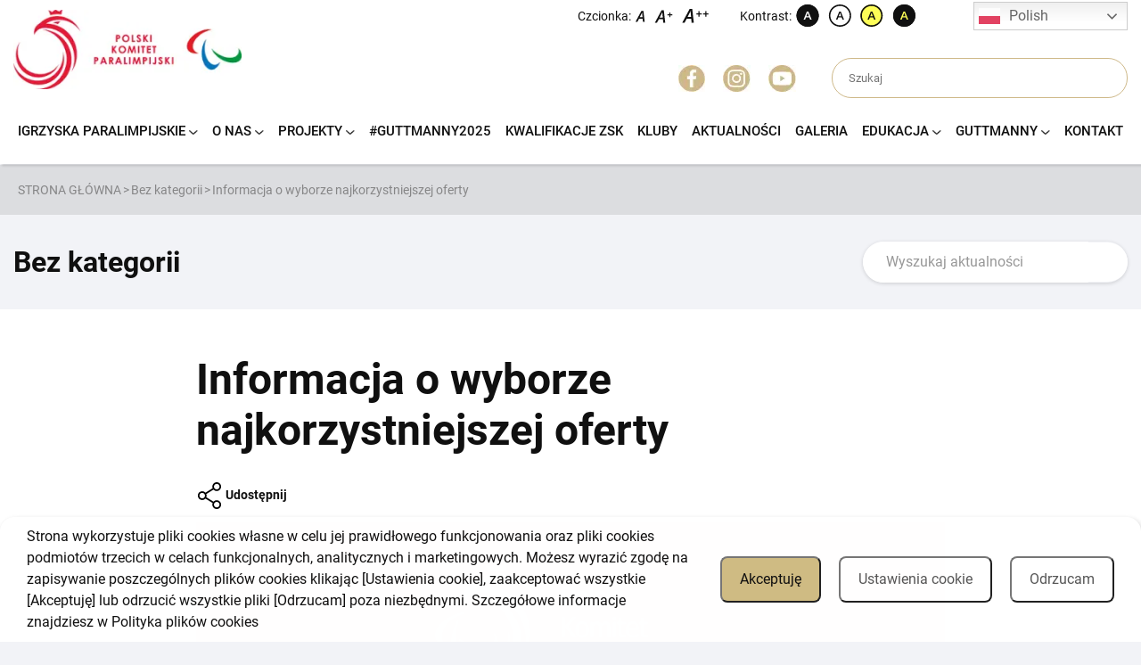

--- FILE ---
content_type: text/html; charset=UTF-8
request_url: https://paralympic.org.pl/informacja-o-wyborze-najkorzystniejszej-oferty-480/
body_size: 33967
content:

    <!doctype html>
<!--[if lt IE 9]><html class="no-js no-svg ie lt-ie9 lt-ie8 lt-ie7" lang="pl-PL" prefix="og: https://ogp.me/ns#"> <![endif]-->
<!--[if IE 9]><html class="no-js no-svg ie ie9 lt-ie9 lt-ie8" lang="pl-PL" prefix="og: https://ogp.me/ns#"> <![endif]-->
<!--[if gt IE 9]><!--><html class="no-js no-svg" lang="pl-PL" prefix="og: https://ogp.me/ns#"> <!--<![endif]-->
<head>
    <meta charset="UTF-8" />
    <meta name="description" content="Polski Komitet Paralimpijski">
    <link rel="stylesheet" href="https://paralympic.org.pl/wp-content/themes/paralimpic/style.css" type="text/css" media="screen" />
    <meta http-equiv="Content-Type" content="text/html; charset=UTF-8" />
    <meta http-equiv="X-UA-Compatible" content="IE=edge">
    <meta name="viewport" content="width=device-width, initial-scale=1">
    <link rel="author" href="https://paralympic.org.pl/wp-content/themes/paralimpic/humans.txt" />
    <link rel="pingback" href="https://paralympic.org.pl/xmlrpc.php" />
    <link rel="profile" href="https://gmpg.org/xfn/11">
    <!--noptimize--><script id='fp_data_js' class="fupi_no_defer" type="text/javascript" data-no-defer="1" data-no-optimize="1" nowprocket>
			
			var FP = { 'fns' : {} },
				fp = {"loaded":[],"loading":[],"blocked_scripts":[],"waitlist":[],"actions":[],"observers":[],"tools":[],"vars":[],"notice":{"enabled":true,"display_notice":true,"priv_policy_update":1721810050,"blur_page":false,"scroll_lock":false,"hidden":[],"shown":[],"preselected_switches":[],"optin_switches":false,"privacy_url":"https:\/\/paralympic.org.pl\/polityka-prywatnosci\/","gtag_no_cookie_mode":"1","url_passthrough":"1","ask_for_consent_again":"1","priv_policy_page":173,"pp_id":3,"toggle_selector":".fupi_show_cookie_notice, .fp_show_cookie_notice","mode":"optin"},"main":{"track_current_user":true,"is_pro":false,"is_customizer":false,"debug":false,"url":"https:\/\/paralympic.org.pl\/wp-content\/plugins\/full-picture-analytics-cookie-notice\/","bot_list":"none","server_method":"rest","magic_keyword":"tracking"},"track":{"intersections":"-200px 0px -200px 0px","dblclck_time":300,"track_scroll_min":200,"track_scroll_time":5,"formsubm_trackdelay":3,"link_click_delay":false,"reset_timer_on_anchor":false,"track404":false,"redirect404_url":false,"use_mutation_observer":false}},
				fpdata = {"user":{"role":"Visitor","logged_in":false},"page_type":"Wpis","content_id":41096,"page_title":"Informacja o wyborze najkorzystniejszej oferty","page_id":41096,"published":"2020-09-08 12:25:43","author_name":"dk","terms":[{"name":"Bez kategorii","slug":"bez-kategorii","parent":0,"taxonomy":"category"},{"name":"Zapytania Ofertowe","slug":"zapytaniaofertowe","parent":0,"taxonomy":"category"}]};fpdata.timezone = Intl.DateTimeFormat().resolvedOptions().timeZone;
fp.notice.vars = {};

(function (FP) {

	'use strict';

	var d = document,
		w = window;

	FP.getUrlParamByName = (name, url = false ) => {
		if ( ! url ) {
            url = window.location.search;
        } else {
            url = url.split('?')[1];
			if ( ! url ) return null;
        };
		// var match = RegExp('[?&]' + name + '=([^&]*)').exec(url);
		// return match && decodeURIComponent(match[1].replace(/\+/g, ' '));
		const queryString = url,
			urlParams = new URLSearchParams(queryString);
		return urlParams.get(name);
	};

	// BROKEN LINK TRACKING + REDIRECT TO A CUSTOM 404 PAGE
	if( fp.track.track404 && fpdata.page_type == "404" && ! FP.getUrlParamByName("broken_link_location") ){
		const location = fp.track.redirect404_url ? new URL( fp.track.redirect404_url ) : window.location;
		window.location = location + ( location.search ? "&" : "?" ) + "broken_link_location=" + ( document.referrer || "direct_traffic_or_unknown" ) + "&broken_link=" + window.location;
	}

	FP.setCookie = (name, value, days = 0, mins = 0, path = "/") => {
		var expires = "";
		if ( days > 0 || mins > 0 ) {
			var date = new Date();
			if (days > 0) {
				date.setTime(date.getTime() + days * 24 * 60 * 60 * 1000);
			} else {
				date.setTime(date.getTime() + mins * 60 * 1000);
			}
			expires = "; expires=" + date.toGMTString();
		};
		d.cookie = name + "=" + value + expires + "; path=" + path + "; sameSite=strict";
	};

	FP.readCookie = name => {
		var nameEQ = name + "=";
		var ca = d.cookie.split(';');
		for (var i = 0; i < ca.length; i++) {
			var c = ca[i];
			while (c.charAt(0) == ' ') {c = c.substring(1, c.length);}
			if (c.indexOf(nameEQ) == 0) return c.substring(nameEQ.length, c.length);
		};
		return null;
	};

	FP.nl2Arr = nl => nl ? [].slice.call(nl) : false;

	FP.findID = (e, c) => {
        if ( c === null ) return null;
        if ( !e ) return false;
        c = c || document;
        return c.getElementById(e);
    };

	FP.findAll = (e, c) => {
		if ( c === null ) return [];
		if ( ! e ) return false;
		c = c || document;
		return FP.nl2Arr(c.querySelectorAll(e));
	};
	
	FP.loadScript = scr_id => {
		
		let temp_script = FP.findID( scr_id + '_temp' ),
			new_script = document.createElement('script');

		new_script.innerHTML = temp_script.innerHTML;
		temp_script.parentNode.insertBefore(new_script, temp_script.nextSibling);
		temp_script.remove();

		fp.loaded.push( scr_id );
		if ( fp.main.debug ) console.log("[FP] 3rd party script loaded: " + scr_id);
	};

	FP.getRandomStr = ()=>{
		return ( Math.random() + 1 ).toString(36).substring(2);
	};

	FP.deleteCookie = name => { FP.setCookie(name, "", -1); };

    FP.getInner = function (vals, splitter = ".") {
        
        let args = Array.isArray(vals) ? vals : vals.split(splitter).map( arg => arg.trim() ),
            obj = window[args.shift()];

        for (var i = 0; i < args.length; i++) {
            var prop = args[i];
            if (! obj || ! obj.hasOwnProperty(prop)) return false;
            obj = obj[prop];
        };

        return obj;
    };

	FP.runFn = ( fn_name, args_arr ) => {
			
		let fn = FP.getInner( fn_name, "." );
		
		if ( fn ) {
			args_arr ? fn( ...args_arr ) : fn();
		} else {
			fp.waitlist[fn_name] = typeof args_arr === 'undefined' ? [] : args_arr;
		};
	};

	FP.enqueueFn = ( fn_name ) => {
		let fn = FP.getInner( fn_name, "." );
		if ( fp.waitlist[fn_name] ) fn( ...fp.waitlist[fn_name] );
	}

	FP.getScript = ( url, cb, attrs, type = 'script', fallback = false ) => {

		attrs = attrs || false;
		var s = "";

		if ( type == "img" ) {
			s = d.createElement('img');
			s.src = url;
		} else if ( type == "link" ) {
			s = d.createElement('link');
			s.href = url;
		} else {
			s = d.createElement('script')
			s.src = url;
			s.type = 'application/javascript';
		}

		s.onerror = ()=>{ 
			if ( fallback ) FP.getScript( fallback, cb, attrs, type );
		};

		if (attrs) {
			for (var key in attrs) {
				if ( key !== "/" ) s.setAttribute(key, attrs[key]);
			}
		}

		d.getElementsByTagName("head")[0].appendChild(s);
		if (cb) s.onload = cb;
	};

	FP.sendEvt = (evt_name, details_a) => {
        var details = details_a ? { 'detail' : details_a } : {},
            fp_event = new CustomEvent( evt_name, details );
        document.dispatchEvent(fp_event);
    };

	FP.prepareProduct = ( type, id, data ) => {
		
		if ( type !== "cart_item" ) fpdata.woo.products[id] = fpdata.woo.products[id] ? { ...fpdata.woo.products[id], ...data } : data;
		
		if ( type == 'single' || type == 'teaser' ) {

			// prepare products after all load
			if ( fp.vars.wooImpressTimeout ) clearTimeout( fp.vars.wooImpressTimeout );
			fp.vars.wooImpressTimeout = setTimeout( () => FP.runFn( "FP.fns.prepare_teaser_and_single" ), 200 );
		}
    };

	// Change the value of track_current_user to true if there is a cookie "fp_track_me"
	let track_me = FP.readCookie('fp_track_me');
	if ( track_me ) {
		fp.main.track_current_user = true;
	};

	// CHECK FOR BOT TRAFFIC
	// -- modified version of https://stackoverflow.com/a/65563155/7702522
	
	// BOT CHECK (instant)
	fpdata.is_robot = (() => {
		
		// SMALL list
		if ( fp.main.bot_list == "basic" ) {
			
			const robots = new RegExp([/bot/,/spider/,/crawl/,/APIs-Google/,/AdsBot/,/Googlebot/,/mediapartners/,/Google Favicon/,/FeedFetcher/,/Google-Read-Aloud/,/googleweblight/,/bingbot/,/yandex/,/baidu/,/duckduck/,/Yahoo Link Preview/,/ia_archiver/,/facebookexternalhit/,/pinterest\.combot/,/redditbot/,/slackbot/,/Twitterbot/,/WhatsApp/,/S[eE][mM]rushBot/].map((r) => r.source).join("|"),"i");

			return robots.test(navigator.userAgent);

		// BIG list
		} else if ( fp.main.bot_list == "big" ) {

			const robots = new RegExp([
				/Googlebot/, /AdsBot/, /Feedfetcher-Google/, /Mediapartners-Google/, /Mediapartners/, /APIs-Google/, 
				/Google-InspectionTool/, /Storebot-Google/, /GoogleOther/, /bingbot/, /Slurp/, /wget/, /LinkedInBot/, 
				/Python-urllib/, /python-requests/, /aiohttp/, /httpx/, /libwww-perl/, /httpunit/, /Nutch/, 
				/Go-http-client/, /phpcrawl/, /msnbot/, /jyxobot/, /FAST-WebCrawler/, /FAST Enterprise Crawler/, 
				/BIGLOTRON/, /Teoma/, /convera/, /seekbot/, /Gigabot/, /Gigablast/, /exabot/, /ia_archiver/, 
				/GingerCrawler/, /webmon/, /HTTrack/, /grub\.org/, /UsineNouvelleCrawler/, /antibot/, 
				/netresearchserver/, /speedy/, /fluffy/, /findlink/, /msrbot/, /panscient/, /yacybot/, /AISearchBot/, 
				/ips-agent/, /tagoobot/, /MJ12bot/, /woriobot/, /yanga/, /buzzbot/, /mlbot/, /yandex\.combots/, 
				/purebot/, /Linguee Bot/, /CyberPatrol/, /voilabot/, /Baiduspider/, /citeseerxbot/, /spbot/, 
				/twengabot/, /postrank/, /Turnitin/, /scribdbot/, /page2rss/, /sitebot/, /linkdex/, /Adidxbot/, 
				/ezooms/, /dotbot/, /Mail\.RU_Bot/, /discobot/, /heritrix/, /findthatfile/, /europarchive\.org/, 
				/NerdByNature\.Bot/, /sistrix crawler/, /Ahrefs/, /fuelbot/, /CrunchBot/, /IndeedBot/, 
				/mappydata/, /woobot/, /ZoominfoBot/, /PrivacyAwareBot/, /Multiviewbot/, /SWIMGBot/, /Grobbot/, 
				/eright/, /Apercite/, /semanticbot/, /Aboundex/, /domaincrawler/, /wbsearchbot/, /summify/, /CCBot/, 
				/edisterbot/, /SeznamBot/, /ec2linkfinder/, /gslfbot/, /aiHitBot/, /intelium_bot/, 
				/facebookexternalhit/, /Yeti/, /RetrevoPageAnalyzer/, /lb-spider/, /Sogou/, /lssbot/, /careerbot/, 
				/wotbox/, /wocbot/, /ichiro/, /DuckDuckBot/, /lssrocketcrawler/, /drupact/, /webcompanycrawler/, 
				/acoonbot/, /openindexspider/, /gnam gnam spider/, /web-archive-net\.com\.bot/, /backlinkcrawler/, 
				/coccoc/, /integromedb/, /content crawler spider/, /toplistbot/, /it2media-domain-crawler/, 
				/ip-web-crawler\.com/, /siteexplorer\.info/, /elisabot/, /proximic/, /changedetection/, /arabot/, 
				/WeSEE:Search/, /niki-bot/, /CrystalSemanticsBot/, /rogerbot/, /360Spider/, /psbot/, 
				/InterfaxScanBot/, /CC Metadata Scaper/, /g00g1e\.net/, /GrapeshotCrawler/, /urlappendbot/, 
				/brainobot/, /fr-crawler/, /binlar/, /SimpleCrawler/, /Twitterbot/, /cXensebot/, /smtbot/, 
				/bnf\.fr_bot/, /A6-Indexer/, /ADmantX/, /Facebot/, /OrangeBot/, /memorybot/, /AdvBot/, 
				/MegaIndex/, /SemanticScholarBot/, /ltx71/, /nerdybot/, /xovibot/, /BUbiNG/, /Qwantify/, 
				/archive\.org_bot/, /Applebot/, /TweetmemeBot/, /crawler4j/, /findxbot/, /SemrushBot/, 
				/yoozBot/, /lipperhey/, /Y!J/, /Domain Re-Animator Bot/, /AddThis/, /Screaming Frog SEO Spider/, 
				/MetaURI/, /Scrapy/, /Livelapbot/, /OpenHoseBot/, /CapsuleChecker/, /collection@infegy\.com/, 
				/IstellaBot/, /DeuSu/, /betaBot/, /Cliqzbot/, /MojeekBot/, /netEstate NE Crawler/, 
				/SafeSearch microdata crawler/, /Gluten Free Crawler/, /Sonic/, /Sysomos/, /Trove/, /deadlinkchecker/, 
				/Slack-ImgProxy/, /Embedly/, /RankActiveLinkBot/, /iskanie/, /SafeDNSBot/, /SkypeUriPreview/, 
				/Veoozbot/, /Slackbot/, /redditbot/, /datagnionbot/, /Google-Adwords-Instant/, /adbeat_bot/, 
				/WhatsApp/, /contxbot/, /pinterest\.combot/, /electricmonk/, /GarlikCrawler/, /BingPreview/, 
				/vebidoobot/, /FemtosearchBot/, /Yahoo Link Preview/, /MetaJobBot/, /DomainStatsBot/, /mindUpBot/, 
				/Daum/, /Jugendschutzprogramm-Crawler/, /Xenu Link Sleuth/, /Pcore-HTTP/, /moatbot/, /KosmioBot/, 
				/pingdom/, /AppInsights/, /PhantomJS/, /Gowikibot/, /PiplBot/, /Discordbot/, /TelegramBot/, 
				/Jetslide/, /newsharecounts/, /James BOT/, /Barkrowler/, /TinEye/, /SocialRankIOBot/, 
				/trendictionbot/, /Ocarinabot/, /epicbot/, /Primalbot/, /DuckDuckGo-Favicons-Bot/, /GnowitNewsbot/, 
				/Leikibot/, /LinkArchiver/, /YaK/, /PaperLiBot/, /Digg Deeper/, /dcrawl/, /Snacktory/, /AndersPinkBot/, 
				/Fyrebot/, /EveryoneSocialBot/, /Mediatoolkitbot/, /Luminator-robots/, /ExtLinksBot/, /SurveyBot/, 
				/NING/, /okhttp/, /Nuzzel/, /omgili/, /PocketParser/, /YisouSpider/, /um-LN/, /ToutiaoSpider/, 
				/MuckRack/, /Jamie's Spider/, /AHC/, /NetcraftSurveyAgent/, /Laserlikebot/, /^Apache-HttpClient/, 
				/AppEngine-Google/, /Jetty/, /Upflow/, /Thinklab/, /Traackr\.com/, /Twurly/, /Mastodon/, /http_get/, 
				/DnyzBot/, /botify/, /007ac9 Crawler/, /BehloolBot/, /BrandVerity/, /check_http/, /BDCbot/, 
				/ZumBot/, /EZID/, /ICC-Crawler/, /ArchiveBot/, /^LCC /, /filterdb\.iss\.netcrawler/, /BLP_bbot/, 
				/BomboraBot/, /Buck/, /Companybook-Crawler/, /Genieo/, /magpie-crawler/, /MeltwaterNews/,
				/Moreover/,/newspaper/,/ScoutJet/,/sentry/,/StorygizeBot/,/UptimeRobot/,/OutclicksBot/,
				/seoscanners/,/Hatena/,/Google Web Preview/,/MauiBot/,/AlphaBot/,/SBL-BOT/,/IAS crawler/,
				/adscanner/,/Netvibes/,/acapbot/,/Baidu-YunGuanCe/,/bitlybot/,/blogmuraBot/,/Bot\.AraTurka\.com/,
				/bot-pge\.chlooe\.com/,/BoxcarBot/,/BTWebClient/,/ContextAd Bot/,/Digincore bot/,/Disqus/,/Feedly/,
				/Fetch/,/Fever/,/Flamingo_SearchEngine/,/FlipboardProxy/,/g2reader-bot/,/G2 Web Services/,/imrbot/,
				/K7MLWCBot/,/Kemvibot/,/Landau-Media-Spider/,/linkapediabot/,/vkShare/,/Siteimprove\.com/,/BLEXBot/,
				/DareBoost/,/ZuperlistBot/,/Miniflux/,/Feedspot/,/Diffbot/,/SEOkicks/,/tracemyfile/,/Nimbostratus-Bot/,
				/zgrab/,/PR-CY\.RU/,/AdsTxtCrawler/,/Datafeedwatch/,/Zabbix/,/TangibleeBot/,/google-xrawler/,/axios/,
				/Amazon CloudFront/,/Pulsepoint/,/CloudFlare-AlwaysOnline/,/Google-Structured-Data-Testing-Tool/,
				/WordupInfoSearch/,/WebDataStats/,/HttpUrlConnection/,/Seekport Crawler/,/ZoomBot/,/VelenPublicWebCrawler/,
				/MoodleBot/,/jpg-newsbot/,/outbrain/,/W3C_Validator/,/Validator\.nu/,/W3C-checklink/,/W3C-mobileOK/,
				/W3C_I18n-Checker/,/FeedValidator/,/W3C_CSS_Validator/,/W3C_Unicorn/,/Google-PhysicalWeb/,/Blackboard/,
				/ICBot/,/BazQux/,/Twingly/,/Rivva/,/Experibot/,/awesomecrawler/,/Dataprovider\.com/,/GroupHigh/,
				/theoldreader\.com/,/AnyEvent/,/Uptimebot\.org/,/Nmap Scripting Engine/,/2ip\.ru/,/Clickagy/,
				/Caliperbot/,/MBCrawler/,/online-webceo-bot/,/B2B Bot/,/AddSearchBot/,/Google Favicon/,/HubSpot/,
				/Chrome-Lighthouse/,/HeadlessChrome/,/CheckMarkNetwork/,/www\.uptime\.com/,/Streamline3Bot/,/serpstatbot/,
				/MixnodeCache/,/^curl/,/SimpleScraper/,/RSSingBot/,/Jooblebot/,/fedoraplanet/,/Friendica/,/NextCloud/,
				/Tiny Tiny RSS/,/RegionStuttgartBot/,/Bytespider/,/Datanyze/,/Google-Site-Verification/,/TrendsmapResolver/,
				/tweetedtimes/,/NTENTbot/,/Gwene/,/SimplePie/,/SearchAtlas/,/Superfeedr/,/feedbot/,/UT-Dorkbot/,/Amazonbot/,
				/SerendeputyBot/,/Eyeotabot/,/officestorebot/,/Neticle Crawler/,/SurdotlyBot/,/LinkisBot/,/AwarioSmartBot/,
				/AwarioRssBot/,/RyteBot/,/FreeWebMonitoring SiteChecker/,/AspiegelBot/,/NAVER Blog Rssbot/,/zenback bot/,
				/SentiBot/,/Domains Project/,/Pandalytics/,/VKRobot/,/bidswitchbot/,/tigerbot/,/NIXStatsbot/,/Atom Feed Robot/,
				/curebot/,/PagePeeker/,/Vigil/,/rssbot/,/startmebot/,/JobboerseBot/,/seewithkids/,/NINJA bot/,/Cutbot/,
				/BublupBot/,/BrandONbot/,/RidderBot/,/Taboolabot/,/Dubbotbot/,/FindITAnswersbot/,/infoobot/,/Refindbot/,
				/BlogTraffic\d\.\d+ Feed-Fetcher/,/SeobilityBot/,/Cincraw/,/Dragonbot/,/VoluumDSP-content-bot/,/FreshRSS/,
				/BitBot/,/^PHP-Curl-Class/,/Google-Certificates-Bridge/,/centurybot/,/Viber/,/e\.ventures Investment Crawler/,
				/evc-batch/,/PetalBot/,/virustotal/,/(^| )PTST/,/minicrawler/,/Cookiebot/,/trovitBot/,/seostar\.co/,/IonCrawl/,
				/Uptime-Kuma/,/SeekportBot/,/FreshpingBot/,/Feedbin/,/CriteoBot/,/Snap URL Preview Service/,/Better Uptime Bot/,
				/RuxitSynthetic/,/Google-Read-Aloud/,/ValveSteam/,/OdklBot/,/GPTBot/,/ChatGPT-User/,/YandexRenderResourcesBot/,
				/LightspeedSystemsCrawler/,/ev-crawler/,/BitSightBot/,/woorankreview/,/Google-Safety/,/AwarioBot/,/DataForSeoBot/,
				/Linespider/,/WellKnownBot/,/A Patent Crawler/,/StractBot/,/search\.marginalia\.nu/,/YouBot/,/Nicecrawler/,/Neevabot/,
				/BrightEdge Crawler/,/SiteCheckerBotCrawler/,/TombaPublicWebCrawler/,/CrawlyProjectCrawler/,/KomodiaBot/,/KStandBot/,
				/CISPA Webcrawler/,/MTRobot/,/hyscore\.io/,/AlexandriaOrgBot/,/2ip bot/,/Yellowbrandprotectionbot/,/SEOlizer/,
				/vuhuvBot/,/INETDEX-BOT/,/Synapse/,/t3versionsBot/,/deepnoc/,/Cocolyzebot/,/hypestat/,/ReverseEngineeringBot/,
				/sempi\.tech/,/Iframely/,/MetaInspector/,/node-fetch/,/lkxscan/,/python-opengraph/,/OpenGraphCheck/,
				/developers\.google\.com\+websnippet/,/SenutoBot/,/MaCoCu/,/NewsBlur/,/inoreader/,/NetSystemsResearch/,/PageThing/,
				/WordPress/,/PhxBot/,/ImagesiftBot/,/Expanse/,/InternetMeasurement/,/^BW/,/GeedoBot/,/Audisto Crawler/,
				/PerplexityBot/,/claudebot/,/Monsidobot/,/GroupMeBot/].map((r) => r.source).join("|"),"i");

				return robots.test(navigator.userAgent);

		} else {
			return false;
		};
	})();

	// GENERATE A RANDOM STRING FOR VARIOUS USES
	fp.random = FP.getRandomStr(7);

	// SET INITIAL GTAG, GTM AND MS ADS STUFF

	// First, we set the dataLayers for GA, GAds and MS Ads

	window.dataLayer = window.dataLayer || [];
	window.gtag = function(){window.dataLayer.push(arguments);}
	window.uetq = window.uetq || [];
	
	// next, we set a separate GTM DataLayer if it has DL Protection enabled

	if ( fp.gtm ) {
		fp.gtm.datalayer = ! fp.gtm.datalayer || fp.gtm.datalayer == "default" ? "dataLayer" : "fupi_dataLayer";
		if ( fp.gtm.datalayer == "fupi_dataLayer" ){
			window[fp.gtm.datalayer] = window[fp.gtm.datalayer] || [];
			window.fupi_gtm_gtag = function(){window[fp.gtm.datalayer].push(arguments);} // gtag used for consents
		}
	};

	// UPDATE COOKIE DATA - fupi_cookies and fpdata.cookies

	let magic_keyw = FP.getUrlParamByName( fp.main.magic_keyword ),
		ga4_debug = FP.getUrlParamByName("ga4_debug"),
		cookies = FP.readCookie('fp_cookie');
	
	cookies = cookies ? JSON.parse(cookies) : false;

	fpdata.cookies = false;

	if ( magic_keyw && magic_keyw == 'off' ){

		var updated_cookies = { 'stats' : false, 'personalisation' : false, 'marketing' : false, 'disabled' : true };

		fp.main.track_current_user = false;
		FP.setCookie('fp_cookie', JSON.stringify(updated_cookies), 7300 );
		fpdata.cookies = updated_cookies;

	} else if ( ga4_debug ){

		if ( ga4_debug == 'on' ) {
			
			var updated_cookies = { 'stats' : true, 'personalisation' : true, 'marketing' : true, 'disabled' : false, 'ga4_debug' : 'on' };
	
			if ( cookies && cookies.pp_pub ) updated_cookies.pp_pub = cookies.pp_pub;
			if ( cookies && cookies.tools ) updated_cookies.tools = cookies.tools;
	
			FP.setCookie('fp_cookie', JSON.stringify(updated_cookies), 7300 );
			fpdata.cookies = updated_cookies;

		} else if ( ga4_debug == 'off' ) {
			var updated_cookies = { 'stats' : true, 'personalisation' : true, 'marketing' : true, 'disabled' : false };
	
			if ( cookies && cookies.pp_pub ) updated_cookies.pp_pub = cookies.pp_pub;
			if ( cookies && cookies.tools ) updated_cookies.tools = cookies.tools;
	
			FP.setCookie('fp_cookie', JSON.stringify(updated_cookies), 7300 );
			fpdata.cookies = updated_cookies;
		}

	} else if ( FP.getUrlParamByName("reset_cookies") || ( magic_keyw && ( magic_keyw == 'reset' || magic_keyw == 'on' ) ) ){

		FP.deleteCookie('fp_cookie');

	} else {

		var changed = false;

		if ( cookies ) {
			if ( cookies.disabled ) {

				var updated_cookies = { 'stats' : false, 'personalisation' : false, 'marketing' : false, 'disabled' : true };
				
				fp.main.track_current_user = false;
				FP.setCookie('fp_cookie', JSON.stringify(updated_cookies), 7300 );
				fpdata.cookies = updated_cookies;

			} else if ( fp.notice ) {

				// ask for consent again

				if ( ! fp.notice.dont_ask_again ) {

					if ( fp.notice.priv_policy_update ) {
						if ( ! cookies.pp_pub || cookies.pp_pub != fp.notice.priv_policy_update ) changed = true;
					}
					
					if ( fp.tools ){
						if ( ! cookies.tools || ! fp.tools.every( id => cookies.tools.includes(id) ) ) changed = true;
					}
				}
		
				if ( changed ) {
					FP.deleteCookie('fp_cookie');
				} else {
					fpdata.cookies = cookies;
					if ( fpdata.cookies.disabled ) fp.main.track_current_user = false;
				}
			}
		}
	}

	//
	// CONSENT BANNER 
	//
	
	if ( fp.main.track_current_user && ! fp.main.is_customizer && fp.notice.enabled && ! fpdata.cookies && fp.notice.display_notice ) {
		
		// BLUR BACKGROUND
		if ( fp.notice.blur_page ) {
			document.getElementsByTagName( 'html' )[0].classList.add('fupi_blur');
		}
		
		// LOCK PAGESCROLL
		if ( fp.notice.scroll_lock ) {
			document.getElementsByTagName( 'html' )[0].classList.add('fupi_scroll_lock');
		}
	}

	FP.updateConsents = () => {

		if ( fp.vars.use_other_cmp ) return;

		if ( fp.main.debug ) console.log('[FP] Updating consents');
		
		// if the user made a choice in the past
		if ( fpdata.cookies ){
			fpdata.consents = {
				'can_track_stats' : fpdata.cookies.stats || false,
				'can_track_pers' : fpdata.cookies.personalisation || false,
				'can_track_market' : fpdata.cookies.marketing || false,
			};

		// if no choice was made in the past
		} else {
			
			// deny all if consent banner is in optin mode
			if ( fp.notice.enabled && fp.notice.mode == "optin" ) {
				fpdata.consents = {
					'can_track_stats' : false,
					'can_track_pers' : false,
					'can_track_market' : false,
				}
			
			// agree to all if consent banner is disabled or we are in optout or notification mode
			} else {
			 	fpdata.consents = {
					'can_track_stats' : true,
					'can_track_pers' : true,
					'can_track_market' : true,
				}
			}
		}

		if ( ! fp.main.is_customizer ) {

			// set MS Ads consent
			
			window.uetq.push( "consent", "default", {
				"ad_storage": "denied"
			});
			
			if ( fpdata.cookies ){
				if ( fpdata.cookies.stats && fpdata.cookies.marketing ) {
					window.uetq.push( "consent", "update", {
						"ad_storage": "granted"
					});
				}
			} else {
				if ( ! ( fp.notice.enabled && fp.notice.mode == "optin" ) ) {
					window.uetq.push( "consent", "update", {
						"ad_storage": "granted"
					});
				}
			}
			
			// Set GTAG consents

			["gtag", "fupi_gtm_gtag"].forEach( tag_name => {

				if ( tag_name == "fupi_gtm_gtag" && ! window.fupi_gtm_gtag ) return;

				// set defaults to denied

				window[tag_name]("consent", "default", {
					"ad_storage": "denied",
					"ad_user_data" : "denied",
					"ad_personalization" : "denied",
					"analytics_storage": "denied",
					"personalization_storage": "denied",
					"functionality_storage": "denied",
					"security_storage": "granted",
				});

				// update if the user made a choice in the past
				if ( fpdata.cookies ){
					
					window[tag_name]("consent", "update", {
						"ad_storage": fpdata.cookies.marketing ? "granted" : "denied",
						"ad_user_data" : fpdata.cookies.marketing ? "granted" : "denied",
						"ad_personalization" : fpdata.cookies.marketing ? "granted" : "denied",
						"analytics_storage": fpdata.cookies.stats ? "granted" : "denied",
						"personalization_storage": fpdata.cookies.personalisation ? "granted" : "denied",
						"functionality_storage": fpdata.cookies.personalisation ? "granted" : "denied",
						"security_storage": "granted",
					});
					
					if ( fp.main.debug ) console.log("[FP] Google consents set to user choices");
				
				// if no choice was made in the past
				} else {
					
					// agree to all if consent banner is disabled or is in optout or notification mode
					if ( ! ( fp.notice.enabled && fp.notice.mode == "optin" ) ) {
						
						window[tag_name]("consent", "update", {
							"ad_storage": "granted",
							"ad_user_data" : "granted",
							"ad_personalization" : "granted",
							"analytics_storage": "granted",
							"personalization_storage": "granted",
							"functionality_storage": "granted",
							"security_storage": "granted",
						});
					
						if ( fp.main.debug ) console.log("[FP] All Google consents granted");
					};
				}
			} );
			
			// we set URL Passthrough for standard GTAG
			if ( fp?.gtag?.url_passthrough && fp.notice.enabled && ( fp.notice.mode == "optin" || fp.notice.mode == "optout" ) ) {
				window.gtag("set", "url_passthrough", true);
			};
		}
    }
	
	let uses_geo = false;

	FP.postToServer = ( event_data_a, cb = false ) => {

		if ( fpdata.is_robot ) return;
		if ( fp.main.debug ) console.log( "[FP] Posting to server", event_data_a );

		let fetch_url = fp.main.server_method == "rest" ? "/index.php?rest_route=/fupi/v1/sender" : "/wp-admin/admin-ajax.php?action=fupi_ajax";

		if ( fp.main.debug || event_data_a[0][0] == 'cdb') {
		
			fetch( fetch_url, {
				method: "POST",
				body: JSON.stringify( event_data_a ),
				credentials: 'same-origin',
				headers: {
					"Content-type": "application/json; charset=UTF-8",
					// "X-WP-Nonce": fp_nonce
				}
			})
			.then((response) => response.json())
			.then((json) => {
				if ( cb ) { 
					cb(json);
				} else {
					console.log( "[FP] Server response", json);
				}
			});

		} else {

			fetch( fetch_url, {
				method: "POST",
				credentials: 'same-origin',
				body: JSON.stringify( event_data_a ),
				headers: {
					"Content-type": "application/json; charset=UTF-8",
					// "X-WP-Nonce": fp_nonce
				}
			});
		}
	};

	if ( ! uses_geo ) {
		fpdata.country = 'unknown';
		FP.updateConsents();
		fp.ready = true;
	}

})(FP);</script><!--/noptimize-->
<!-- Optymalizacja wyszukiwarek według Rank Math - https://rankmath.com/ -->
<title>Informacja o wyborze najkorzystniejszej oferty - Polski Komitet Paralimpijski</title>
<meta name="description" content="Informacja o wyborze najkorzystniejszej oferty - Polski Komitet Paralimpijski"/>
<meta name="robots" content="follow, index, max-snippet:-1, max-video-preview:-1, max-image-preview:large"/>
<link rel="canonical" href="https://paralympic.org.pl/informacja-o-wyborze-najkorzystniejszej-oferty-480/" />
<meta property="og:locale" content="pl_PL" />
<meta property="og:type" content="article" />
<meta property="og:title" content="Informacja o wyborze najkorzystniejszej oferty - Polski Komitet Paralimpijski" />
<meta property="og:description" content="Informacja o wyborze najkorzystniejszej oferty - Polski Komitet Paralimpijski" />
<meta property="og:url" content="https://paralympic.org.pl/informacja-o-wyborze-najkorzystniejszej-oferty-480/" />
<meta property="og:site_name" content="Polski Komitet Paralimpijski" />
<meta property="article:section" content="Bez kategorii" />
<meta property="og:image" content="https://paralympic.org.pl/wp-content/uploads/2024/02/zapytania-pkpar.jpg" />
<meta property="og:image:secure_url" content="https://paralympic.org.pl/wp-content/uploads/2024/02/zapytania-pkpar.jpg" />
<meta property="og:image:width" content="1202" />
<meta property="og:image:height" content="533" />
<meta property="og:image:alt" content="Informacja o wyborze najkorzystniejszej oferty" />
<meta property="og:image:type" content="image/jpeg" />
<meta property="article:published_time" content="2020-09-08T12:25:43+01:00" />
<meta name="twitter:card" content="summary_large_image" />
<meta name="twitter:title" content="Informacja o wyborze najkorzystniejszej oferty - Polski Komitet Paralimpijski" />
<meta name="twitter:description" content="Informacja o wyborze najkorzystniejszej oferty - Polski Komitet Paralimpijski" />
<meta name="twitter:image" content="https://paralympic.org.pl/wp-content/uploads/2024/02/zapytania-pkpar.jpg" />
<meta name="twitter:label1" content="Napisane przez" />
<meta name="twitter:data1" content="dk" />
<meta name="twitter:label2" content="Czas czytania" />
<meta name="twitter:data2" content="Mniej niż minuta" />
<script type="application/ld+json" class="rank-math-schema">{"@context":"https://schema.org","@graph":[{"@type":"Organization","@id":"https://paralympic.org.pl/#organization","name":"PKPar","url":"https://paralympic.org.pl","logo":{"@type":"ImageObject","@id":"https://paralympic.org.pl/#logo","url":"https://paralympic.org.pl/wp-content/uploads/2024/07/pkpar-logo-pl-kolor-h.png","contentUrl":"https://paralympic.org.pl/wp-content/uploads/2024/07/pkpar-logo-pl-kolor-h.png","caption":"Polski Komitet Paralimpijski","inLanguage":"pl-PL","width":"1021","height":"359"}},{"@type":"WebSite","@id":"https://paralympic.org.pl/#website","url":"https://paralympic.org.pl","name":"Polski Komitet Paralimpijski","alternateName":"PKPr","publisher":{"@id":"https://paralympic.org.pl/#organization"},"inLanguage":"pl-PL"},{"@type":"ImageObject","@id":"https://paralympic.org.pl/wp-content/uploads/2024/02/zapytania-pkpar.jpg","url":"https://paralympic.org.pl/wp-content/uploads/2024/02/zapytania-pkpar.jpg","width":"1202","height":"533","inLanguage":"pl-PL"},{"@type":"BreadcrumbList","@id":"https://paralympic.org.pl/informacja-o-wyborze-najkorzystniejszej-oferty-480/#breadcrumb","itemListElement":[{"@type":"ListItem","position":"1","item":{"@id":"https://paralympic.org.pl","name":"STRONA G\u0141\u00d3WNA"}},{"@type":"ListItem","position":"2","item":{"@id":"https://paralympic.org.pl/kategoria/bez-kategorii/","name":"Bez kategorii"}},{"@type":"ListItem","position":"3","item":{"@id":"https://paralympic.org.pl/informacja-o-wyborze-najkorzystniejszej-oferty-480/","name":"Informacja o wyborze najkorzystniejszej oferty"}}]},{"@type":"WebPage","@id":"https://paralympic.org.pl/informacja-o-wyborze-najkorzystniejszej-oferty-480/#webpage","url":"https://paralympic.org.pl/informacja-o-wyborze-najkorzystniejszej-oferty-480/","name":"Informacja o wyborze najkorzystniejszej oferty - Polski Komitet Paralimpijski","datePublished":"2020-09-08T12:25:43+01:00","dateModified":"2020-09-08T12:25:43+01:00","isPartOf":{"@id":"https://paralympic.org.pl/#website"},"primaryImageOfPage":{"@id":"https://paralympic.org.pl/wp-content/uploads/2024/02/zapytania-pkpar.jpg"},"inLanguage":"pl-PL","breadcrumb":{"@id":"https://paralympic.org.pl/informacja-o-wyborze-najkorzystniejszej-oferty-480/#breadcrumb"}},{"@type":"Person","@id":"https://paralympic.org.pl/informacja-o-wyborze-najkorzystniejszej-oferty-480/#author","name":"dk","image":{"@type":"ImageObject","@id":"https://secure.gravatar.com/avatar/e939bcd54a2d8d7d50e2edc7d36c3c6669a1f6f3832ca40568b1f71557df6ab0?s=96&amp;d=mm&amp;r=g","url":"https://secure.gravatar.com/avatar/e939bcd54a2d8d7d50e2edc7d36c3c6669a1f6f3832ca40568b1f71557df6ab0?s=96&amp;d=mm&amp;r=g","caption":"dk","inLanguage":"pl-PL"},"sameAs":["https://paralympic.org.pl"],"worksFor":{"@id":"https://paralympic.org.pl/#organization"}},{"@type":"BlogPosting","headline":"Informacja o wyborze najkorzystniejszej oferty - Polski Komitet Paralimpijski","datePublished":"2020-09-08T12:25:43+01:00","dateModified":"2020-09-08T12:25:43+01:00","articleSection":"Bez kategorii, Zapytania Ofertowe","author":{"@id":"https://paralympic.org.pl/informacja-o-wyborze-najkorzystniejszej-oferty-480/#author","name":"dk"},"publisher":{"@id":"https://paralympic.org.pl/#organization"},"description":"Informacja o wyborze najkorzystniejszej oferty - Polski Komitet Paralimpijski","name":"Informacja o wyborze najkorzystniejszej oferty - Polski Komitet Paralimpijski","@id":"https://paralympic.org.pl/informacja-o-wyborze-najkorzystniejszej-oferty-480/#richSnippet","isPartOf":{"@id":"https://paralympic.org.pl/informacja-o-wyborze-najkorzystniejszej-oferty-480/#webpage"},"image":{"@id":"https://paralympic.org.pl/wp-content/uploads/2024/02/zapytania-pkpar.jpg"},"inLanguage":"pl-PL","mainEntityOfPage":{"@id":"https://paralympic.org.pl/informacja-o-wyborze-najkorzystniejszej-oferty-480/#webpage"}}]}</script>
<!-- /Wtyczka Rank Math WordPress SEO -->

<link rel='dns-prefetch' href='//challenges.cloudflare.com' />
<link rel="alternate" type="application/rss+xml" title="Polski Komitet Paralimpijski &raquo; Kanał z wpisami" href="https://paralympic.org.pl/feed/" />
<link rel="alternate" type="application/rss+xml" title="Polski Komitet Paralimpijski &raquo; Kanał z komentarzami" href="https://paralympic.org.pl/comments/feed/" />
<link rel="alternate" type="application/rss+xml" title="Polski Komitet Paralimpijski &raquo; Informacja o wyborze najkorzystniejszej oferty Kanał z komentarzami" href="https://paralympic.org.pl/informacja-o-wyborze-najkorzystniejszej-oferty-480/feed/" />
<link rel="alternate" title="oEmbed (JSON)" type="application/json+oembed" href="https://paralympic.org.pl/wp-json/oembed/1.0/embed?url=https%3A%2F%2Fparalympic.org.pl%2Finformacja-o-wyborze-najkorzystniejszej-oferty-480%2F" />
<link rel="alternate" title="oEmbed (XML)" type="text/xml+oembed" href="https://paralympic.org.pl/wp-json/oembed/1.0/embed?url=https%3A%2F%2Fparalympic.org.pl%2Finformacja-o-wyborze-najkorzystniejszej-oferty-480%2F&#038;format=xml" />
<style id='wp-img-auto-sizes-contain-inline-css' type='text/css'>
img:is([sizes=auto i],[sizes^="auto," i]){contain-intrinsic-size:3000px 1500px}
/*# sourceURL=wp-img-auto-sizes-contain-inline-css */
</style>
<link rel='stylesheet' id='embedpress-css-css' href='https://paralympic.org.pl/wp-content/plugins/embedpress/assets/css/embedpress.css?ver=1764884259' type='text/css' media='all' />
<link rel='stylesheet' id='embedpress-blocks-style-css' href='https://paralympic.org.pl/wp-content/plugins/embedpress/assets/css/blocks.build.css?ver=1764884259' type='text/css' media='all' />
<style id='wp-emoji-styles-inline-css' type='text/css'>

	img.wp-smiley, img.emoji {
		display: inline !important;
		border: none !important;
		box-shadow: none !important;
		height: 1em !important;
		width: 1em !important;
		margin: 0 0.07em !important;
		vertical-align: -0.1em !important;
		background: none !important;
		padding: 0 !important;
	}
/*# sourceURL=wp-emoji-styles-inline-css */
</style>
<style id='wp-block-library-inline-css' type='text/css'>
:root{--wp-block-synced-color:#7a00df;--wp-block-synced-color--rgb:122,0,223;--wp-bound-block-color:var(--wp-block-synced-color);--wp-editor-canvas-background:#ddd;--wp-admin-theme-color:#007cba;--wp-admin-theme-color--rgb:0,124,186;--wp-admin-theme-color-darker-10:#006ba1;--wp-admin-theme-color-darker-10--rgb:0,107,160.5;--wp-admin-theme-color-darker-20:#005a87;--wp-admin-theme-color-darker-20--rgb:0,90,135;--wp-admin-border-width-focus:2px}@media (min-resolution:192dpi){:root{--wp-admin-border-width-focus:1.5px}}.wp-element-button{cursor:pointer}:root .has-very-light-gray-background-color{background-color:#eee}:root .has-very-dark-gray-background-color{background-color:#313131}:root .has-very-light-gray-color{color:#eee}:root .has-very-dark-gray-color{color:#313131}:root .has-vivid-green-cyan-to-vivid-cyan-blue-gradient-background{background:linear-gradient(135deg,#00d084,#0693e3)}:root .has-purple-crush-gradient-background{background:linear-gradient(135deg,#34e2e4,#4721fb 50%,#ab1dfe)}:root .has-hazy-dawn-gradient-background{background:linear-gradient(135deg,#faaca8,#dad0ec)}:root .has-subdued-olive-gradient-background{background:linear-gradient(135deg,#fafae1,#67a671)}:root .has-atomic-cream-gradient-background{background:linear-gradient(135deg,#fdd79a,#004a59)}:root .has-nightshade-gradient-background{background:linear-gradient(135deg,#330968,#31cdcf)}:root .has-midnight-gradient-background{background:linear-gradient(135deg,#020381,#2874fc)}:root{--wp--preset--font-size--normal:16px;--wp--preset--font-size--huge:42px}.has-regular-font-size{font-size:1em}.has-larger-font-size{font-size:2.625em}.has-normal-font-size{font-size:var(--wp--preset--font-size--normal)}.has-huge-font-size{font-size:var(--wp--preset--font-size--huge)}:root .has-text-align-center{text-align:center}:root .has-text-align-left{text-align:left}:root .has-text-align-right{text-align:right}.has-fit-text{white-space:nowrap!important}#end-resizable-editor-section{display:none}.aligncenter{clear:both}.items-justified-left{justify-content:flex-start}.items-justified-center{justify-content:center}.items-justified-right{justify-content:flex-end}.items-justified-space-between{justify-content:space-between}.screen-reader-text{word-wrap:normal!important;border:0;clip-path:inset(50%);height:1px;margin:-1px;overflow:hidden;padding:0;position:absolute;width:1px}.screen-reader-text:focus{background-color:#ddd;clip-path:none;color:#444;display:block;font-size:1em;height:auto;left:5px;line-height:normal;padding:15px 23px 14px;text-decoration:none;top:5px;width:auto;z-index:100000}html :where(.has-border-color){border-style:solid}html :where([style*=border-top-color]){border-top-style:solid}html :where([style*=border-right-color]){border-right-style:solid}html :where([style*=border-bottom-color]){border-bottom-style:solid}html :where([style*=border-left-color]){border-left-style:solid}html :where([style*=border-width]){border-style:solid}html :where([style*=border-top-width]){border-top-style:solid}html :where([style*=border-right-width]){border-right-style:solid}html :where([style*=border-bottom-width]){border-bottom-style:solid}html :where([style*=border-left-width]){border-left-style:solid}html :where(img[class*=wp-image-]){height:auto;max-width:100%}:where(figure){margin:0 0 1em}html :where(.is-position-sticky){--wp-admin--admin-bar--position-offset:var(--wp-admin--admin-bar--height,0px)}@media screen and (max-width:600px){html :where(.is-position-sticky){--wp-admin--admin-bar--position-offset:0px}}

/*# sourceURL=wp-block-library-inline-css */
</style><style id='global-styles-inline-css' type='text/css'>
:root{--wp--preset--aspect-ratio--square: 1;--wp--preset--aspect-ratio--4-3: 4/3;--wp--preset--aspect-ratio--3-4: 3/4;--wp--preset--aspect-ratio--3-2: 3/2;--wp--preset--aspect-ratio--2-3: 2/3;--wp--preset--aspect-ratio--16-9: 16/9;--wp--preset--aspect-ratio--9-16: 9/16;--wp--preset--color--black: #000;--wp--preset--color--cyan-bluish-gray: #abb8c3;--wp--preset--color--white: #ffffff;--wp--preset--color--pale-pink: #f78da7;--wp--preset--color--vivid-red: #cf2e2e;--wp--preset--color--luminous-vivid-orange: #ff6900;--wp--preset--color--luminous-vivid-amber: #fcb900;--wp--preset--color--light-green-cyan: #7bdcb5;--wp--preset--color--vivid-green-cyan: #00d084;--wp--preset--color--pale-cyan-blue: #8ed1fc;--wp--preset--color--vivid-cyan-blue: #0693e3;--wp--preset--color--vivid-purple: #9b51e0;--wp--preset--color--magenta: #f50c5d;--wp--preset--color--teal: #31a7a7;--wp--preset--color--blue: #163593;--wp--preset--color--gray: #f7f7f7;--wp--preset--color--gray-2: #f4f4f4;--wp--preset--gradient--vivid-cyan-blue-to-vivid-purple: linear-gradient(135deg,rgb(6,147,227) 0%,rgb(155,81,224) 100%);--wp--preset--gradient--light-green-cyan-to-vivid-green-cyan: linear-gradient(135deg,rgb(122,220,180) 0%,rgb(0,208,130) 100%);--wp--preset--gradient--luminous-vivid-amber-to-luminous-vivid-orange: linear-gradient(135deg,rgb(252,185,0) 0%,rgb(255,105,0) 100%);--wp--preset--gradient--luminous-vivid-orange-to-vivid-red: linear-gradient(135deg,rgb(255,105,0) 0%,rgb(207,46,46) 100%);--wp--preset--gradient--very-light-gray-to-cyan-bluish-gray: linear-gradient(135deg,rgb(238,238,238) 0%,rgb(169,184,195) 100%);--wp--preset--gradient--cool-to-warm-spectrum: linear-gradient(135deg,rgb(74,234,220) 0%,rgb(151,120,209) 20%,rgb(207,42,186) 40%,rgb(238,44,130) 60%,rgb(251,105,98) 80%,rgb(254,248,76) 100%);--wp--preset--gradient--blush-light-purple: linear-gradient(135deg,rgb(255,206,236) 0%,rgb(152,150,240) 100%);--wp--preset--gradient--blush-bordeaux: linear-gradient(135deg,rgb(254,205,165) 0%,rgb(254,45,45) 50%,rgb(107,0,62) 100%);--wp--preset--gradient--luminous-dusk: linear-gradient(135deg,rgb(255,203,112) 0%,rgb(199,81,192) 50%,rgb(65,88,208) 100%);--wp--preset--gradient--pale-ocean: linear-gradient(135deg,rgb(255,245,203) 0%,rgb(182,227,212) 50%,rgb(51,167,181) 100%);--wp--preset--gradient--electric-grass: linear-gradient(135deg,rgb(202,248,128) 0%,rgb(113,206,126) 100%);--wp--preset--gradient--midnight: linear-gradient(135deg,rgb(2,3,129) 0%,rgb(40,116,252) 100%);--wp--preset--font-size--small: 13px;--wp--preset--font-size--medium: 20px;--wp--preset--font-size--large: 36px;--wp--preset--font-size--x-large: 42px;--wp--preset--spacing--20: 0.44rem;--wp--preset--spacing--30: 0.67rem;--wp--preset--spacing--40: 1rem;--wp--preset--spacing--50: 1.5rem;--wp--preset--spacing--60: 2.25rem;--wp--preset--spacing--70: 3.38rem;--wp--preset--spacing--80: 5.06rem;--wp--preset--shadow--natural: 6px 6px 9px rgba(0, 0, 0, 0.2);--wp--preset--shadow--deep: 12px 12px 50px rgba(0, 0, 0, 0.4);--wp--preset--shadow--sharp: 6px 6px 0px rgba(0, 0, 0, 0.2);--wp--preset--shadow--outlined: 6px 6px 0px -3px rgb(255, 255, 255), 6px 6px rgb(0, 0, 0);--wp--preset--shadow--crisp: 6px 6px 0px rgb(0, 0, 0);}:where(.is-layout-flex){gap: 0.5em;}:where(.is-layout-grid){gap: 0.5em;}body .is-layout-flex{display: flex;}.is-layout-flex{flex-wrap: wrap;align-items: center;}.is-layout-flex > :is(*, div){margin: 0;}body .is-layout-grid{display: grid;}.is-layout-grid > :is(*, div){margin: 0;}:where(.wp-block-columns.is-layout-flex){gap: 2em;}:where(.wp-block-columns.is-layout-grid){gap: 2em;}:where(.wp-block-post-template.is-layout-flex){gap: 1.25em;}:where(.wp-block-post-template.is-layout-grid){gap: 1.25em;}.has-black-color{color: var(--wp--preset--color--black) !important;}.has-cyan-bluish-gray-color{color: var(--wp--preset--color--cyan-bluish-gray) !important;}.has-white-color{color: var(--wp--preset--color--white) !important;}.has-pale-pink-color{color: var(--wp--preset--color--pale-pink) !important;}.has-vivid-red-color{color: var(--wp--preset--color--vivid-red) !important;}.has-luminous-vivid-orange-color{color: var(--wp--preset--color--luminous-vivid-orange) !important;}.has-luminous-vivid-amber-color{color: var(--wp--preset--color--luminous-vivid-amber) !important;}.has-light-green-cyan-color{color: var(--wp--preset--color--light-green-cyan) !important;}.has-vivid-green-cyan-color{color: var(--wp--preset--color--vivid-green-cyan) !important;}.has-pale-cyan-blue-color{color: var(--wp--preset--color--pale-cyan-blue) !important;}.has-vivid-cyan-blue-color{color: var(--wp--preset--color--vivid-cyan-blue) !important;}.has-vivid-purple-color{color: var(--wp--preset--color--vivid-purple) !important;}.has-black-background-color{background-color: var(--wp--preset--color--black) !important;}.has-cyan-bluish-gray-background-color{background-color: var(--wp--preset--color--cyan-bluish-gray) !important;}.has-white-background-color{background-color: var(--wp--preset--color--white) !important;}.has-pale-pink-background-color{background-color: var(--wp--preset--color--pale-pink) !important;}.has-vivid-red-background-color{background-color: var(--wp--preset--color--vivid-red) !important;}.has-luminous-vivid-orange-background-color{background-color: var(--wp--preset--color--luminous-vivid-orange) !important;}.has-luminous-vivid-amber-background-color{background-color: var(--wp--preset--color--luminous-vivid-amber) !important;}.has-light-green-cyan-background-color{background-color: var(--wp--preset--color--light-green-cyan) !important;}.has-vivid-green-cyan-background-color{background-color: var(--wp--preset--color--vivid-green-cyan) !important;}.has-pale-cyan-blue-background-color{background-color: var(--wp--preset--color--pale-cyan-blue) !important;}.has-vivid-cyan-blue-background-color{background-color: var(--wp--preset--color--vivid-cyan-blue) !important;}.has-vivid-purple-background-color{background-color: var(--wp--preset--color--vivid-purple) !important;}.has-black-border-color{border-color: var(--wp--preset--color--black) !important;}.has-cyan-bluish-gray-border-color{border-color: var(--wp--preset--color--cyan-bluish-gray) !important;}.has-white-border-color{border-color: var(--wp--preset--color--white) !important;}.has-pale-pink-border-color{border-color: var(--wp--preset--color--pale-pink) !important;}.has-vivid-red-border-color{border-color: var(--wp--preset--color--vivid-red) !important;}.has-luminous-vivid-orange-border-color{border-color: var(--wp--preset--color--luminous-vivid-orange) !important;}.has-luminous-vivid-amber-border-color{border-color: var(--wp--preset--color--luminous-vivid-amber) !important;}.has-light-green-cyan-border-color{border-color: var(--wp--preset--color--light-green-cyan) !important;}.has-vivid-green-cyan-border-color{border-color: var(--wp--preset--color--vivid-green-cyan) !important;}.has-pale-cyan-blue-border-color{border-color: var(--wp--preset--color--pale-cyan-blue) !important;}.has-vivid-cyan-blue-border-color{border-color: var(--wp--preset--color--vivid-cyan-blue) !important;}.has-vivid-purple-border-color{border-color: var(--wp--preset--color--vivid-purple) !important;}.has-vivid-cyan-blue-to-vivid-purple-gradient-background{background: var(--wp--preset--gradient--vivid-cyan-blue-to-vivid-purple) !important;}.has-light-green-cyan-to-vivid-green-cyan-gradient-background{background: var(--wp--preset--gradient--light-green-cyan-to-vivid-green-cyan) !important;}.has-luminous-vivid-amber-to-luminous-vivid-orange-gradient-background{background: var(--wp--preset--gradient--luminous-vivid-amber-to-luminous-vivid-orange) !important;}.has-luminous-vivid-orange-to-vivid-red-gradient-background{background: var(--wp--preset--gradient--luminous-vivid-orange-to-vivid-red) !important;}.has-very-light-gray-to-cyan-bluish-gray-gradient-background{background: var(--wp--preset--gradient--very-light-gray-to-cyan-bluish-gray) !important;}.has-cool-to-warm-spectrum-gradient-background{background: var(--wp--preset--gradient--cool-to-warm-spectrum) !important;}.has-blush-light-purple-gradient-background{background: var(--wp--preset--gradient--blush-light-purple) !important;}.has-blush-bordeaux-gradient-background{background: var(--wp--preset--gradient--blush-bordeaux) !important;}.has-luminous-dusk-gradient-background{background: var(--wp--preset--gradient--luminous-dusk) !important;}.has-pale-ocean-gradient-background{background: var(--wp--preset--gradient--pale-ocean) !important;}.has-electric-grass-gradient-background{background: var(--wp--preset--gradient--electric-grass) !important;}.has-midnight-gradient-background{background: var(--wp--preset--gradient--midnight) !important;}.has-small-font-size{font-size: var(--wp--preset--font-size--small) !important;}.has-medium-font-size{font-size: var(--wp--preset--font-size--medium) !important;}.has-large-font-size{font-size: var(--wp--preset--font-size--large) !important;}.has-x-large-font-size{font-size: var(--wp--preset--font-size--x-large) !important;}
/*# sourceURL=global-styles-inline-css */
</style>

<style id='classic-theme-styles-inline-css' type='text/css'>
/*! This file is auto-generated */
.wp-block-button__link{color:#fff;background-color:#32373c;border-radius:9999px;box-shadow:none;text-decoration:none;padding:calc(.667em + 2px) calc(1.333em + 2px);font-size:1.125em}.wp-block-file__button{background:#32373c;color:#fff;text-decoration:none}
/*# sourceURL=/wp-includes/css/classic-themes.min.css */
</style>
<link rel='stylesheet' id='contact-form-7-css' href='https://paralympic.org.pl/wp-content/plugins/contact-form-7/includes/css/styles.css?ver=6.1.4' type='text/css' media='all' />
<link rel='stylesheet' id='fupi-consb-css' href='https://paralympic.org.pl/wp-content/plugins/full-picture-analytics-cookie-notice/public/modules/cook/css/fupi-consb.min.css?ver=9.4.2' type='text/css' media='all' />
<link rel='stylesheet' id='ggbl_lightbox_css-css' href='https://paralympic.org.pl/wp-content/plugins/gg-lightbox/ggbl-lightbox.css?ver=1' type='text/css' media='all' />
<link rel='stylesheet' id='contest-style-css' href='https://paralympic.org.pl/wp-content/plugins/contest/css/contest.css?ver=1.7' type='text/css' media='all' />
<link rel='stylesheet' id='style-css' href='https://paralympic.org.pl/wp-content/themes/paralimpic/dist/style.css?ver=1756718836' type='text/css' media='all' />
<link rel='stylesheet' id='tablepress-default-css' href='https://paralympic.org.pl/wp-content/plugins/tablepress/css/build/default.css?ver=3.2.5' type='text/css' media='all' />
<link rel='stylesheet' id='cf7cf-style-css' href='https://paralympic.org.pl/wp-content/plugins/cf7-conditional-fields/style.css?ver=2.6.7' type='text/css' media='all' />
<script data-no-defer="1" type="text/javascript" defer src="https://paralympic.org.pl/wp-content/plugins/full-picture-analytics-cookie-notice/public/common/fupi-helpers.js?ver=9.4.2" id="fupi-helpers-js-js"></script>
<script data-no-defer="1" type="text/javascript" defer src="https://paralympic.org.pl/wp-content/plugins/full-picture-analytics-cookie-notice/public/modules/cook/js/fupi-iframes.js?ver=9.4.2" id="fupi-iframes-js-js"></script>
<script type="text/javascript" src="https://paralympic.org.pl/wp-includes/js/jquery/jquery.min.js?ver=3.7.1" id="jquery-core-js"></script>
<script type="text/javascript" defer src="https://paralympic.org.pl/wp-includes/js/jquery/jquery-migrate.min.js?ver=3.4.1" id="jquery-migrate-js"></script>
<link rel="https://api.w.org/" href="https://paralympic.org.pl/wp-json/" /><link rel="alternate" title="JSON" type="application/json" href="https://paralympic.org.pl/wp-json/wp/v2/posts/41096" /><link rel="EditURI" type="application/rsd+xml" title="RSD" href="https://paralympic.org.pl/xmlrpc.php?rsd" />

<link rel='shortlink' href='https://paralympic.org.pl/?p=41096' />
<script id="fupi_iframe_texts">let fupi_iframe_texts = {"iframe_caption_txt":"Ta zawarto\u015b\u0107 pochodzi z [[\u017ar\u00f3d\u0142o]]. Wy\u015bwietlaj\u0105c j\u0105, akceptujesz t\u0105 {{polityk\u0119 prywatno\u015bci}}.","iframe_btn_text":"Za\u0142aduj zawarto\u015b\u0107"};</script><link rel="icon" href="https://paralympic.org.pl/wp-content/uploads/2024/02/favicon.svg" sizes="32x32" />
<link rel="icon" href="https://paralympic.org.pl/wp-content/uploads/2024/02/favicon.svg" sizes="192x192" />
<link rel="apple-touch-icon" href="https://paralympic.org.pl/wp-content/uploads/2024/02/favicon.svg" />
<meta name="msapplication-TileImage" content="https://paralympic.org.pl/wp-content/uploads/2024/02/favicon.svg" />
		<style type="text/css" id="wp-custom-css">
			.section__desc a{
	font-weight:bold;
	color:#E21839;
}

.wp-block-table .tablestyl td, .wp-block-table .tablestyl th{
	border-left:0;
	border-right:0;
	border-color:#dedede;
}
.tablestyl tr:nth-of-type(odd){
	background-color:#F9F9F9;
}
.tablestyl tr:nth-of-type(even){
	background-color:#fefefe;
}
iframe#video{
	max-width:100vw;
}
.page-id-55502 .boxy__item--content{
	    min-height: 161px;
    justify-content: space-between;
}
.archive .sw__collow--image img{
	object-fit:contain;
}
.category-54 .catlistwrap{
	display:none !important;
}
.spo__row--two .spo__item--img {
    height: auto;
}
.spo__row--one .spo__item--img{
	height: auto;
}
.footer__logos .loga__item,.footer__logos .loga__item a{
	height:120px;
}
.footer__logos .loga__item a{
	max-width:160px;
}
.boxy__item--on .boxy__item--content{
	padding:5px 10px;
}
.slider__flowimg img{
	object-position: top;
}
.gt_switcher .gt_selected a{
    display: flex !important;
    align-items: center;
}
.gt_switcher .gt_selected a img{
    margin-right: 10px !important;
}
@media screen and (min-width: 680px) {
  .boxy__item--title {
    min-height:3em;
  }
}
@media screen and (min-width: 980px) {
  .slider__title{
	font-size:34px;
}
}
.zskinfo__form small{
	font-size:12px;
}

		</style>
		
            </head>

<body class="wp-singular post-template-default single single-post postid-41096 single-format-standard wp-theme-paralimpic">
<!-- Google tag (gtag.js) -->
<script async src="https://www.googletagmanager.com/gtag/js?id=G-8D9Q3HFRL8"></script>
<script>
  window.dataLayer = window.dataLayer || [];
  function gtag(){dataLayer.push(arguments);}
  gtag('js', new Date());

  gtag('config', 'G-8D9Q3HFRL8');
</script>

<a class="skip-link screen-reader-text" href="#content">Przejdź do treści</a>
<header id="header">
    <div class="header">
        <div class="header__wrapper header__main">
        <div class="wrapper content-wrapper">
            <div class="header__up">
                <div class="header__logowrap">
                    <div class="header__logo" role="banner">
                        <a class="header__logo__link" href="https://paralympic.org.pl" rel="home">
                                    <source srcset="https://paralympic.org.pl/wp-content/uploads/2024/05/paralimpic_logo-1.webp" type="image/webp">
    <source srcset="https://paralympic.org.pl/wp-content/uploads/2024/05/paralimpic_logo-1.jpg" type="image/jpeg">
    <img src="https://paralympic.org.pl/wp-content/uploads/2024/05/paralimpic_logo-1.webp" srcset="" sizes="(max-width: 291px) 100vw, 291px" alt="Paralimpic Logo 1" loading="lazy" ">
                             
                        </a>            
                    </div>
                    <div class="header__mobile">
                        <div class="header__hamburger">
                            <svg class="ham hamRotate ham8" viewBox="0 0 100 100" width="80">
                                <path class="line top" d="m 30,33 h 40 c 3.722839,0 7.5,3.126468 7.5,8.578427 0,5.451959 -2.727029,8.421573 -7.5,8.421573 h -20" />
                                <path class="line middle" d="m 30,50 h 40" />
                                <path class="line bottom" d="m 70,67 h -40 c 0,0 -7.5,-0.802118 -7.5,-8.365747 0,-7.563629 7.5,-8.634253 7.5,-8.634253 h 20" />
                            </svg>
                        </div>
                        <div class="header__mobile-menu">
                                <ul class="menu menu-parent-1">
                                            <li class="menu_id_61 menu-item menu-item-type-post_type menu-item-object-page menu-item-has-children">
                        <a target="_self" href="https://paralympic.org.pl/igrzyska-paralimpijskie/">Igrzyska Paralimpijskie</a>
                                <ul class="menu menu-parent-2">
                                            <li class="paraoli_menu menu-item menu-item-type-post_type menu-item-object-page menu-item-has-children">
                        <a target="_self" href="https://paralympic.org.pl/paralimpiada/">Igrzyska</a>
                            <ul class="menu-parent-3 menuusl">
                                <div class="sm">

    <li class="sportsmenu__row">
    <div class="igtitlemenu">Letnie igrzyska paralimpijskie</div>
                    <div class="sports__item">
                                    <a class="listig__img" href="https://paralympic.org.pl/igrzyska/letnie-igrzyska-paralimpijskie/brisbane-2032/">
                        <img src="https://paralympic.org.pl/wp-content/uploads/2022/04/brisbane.png" alt="Brisbane 2032"/>
                        Brisbane 2032
                    </a>
                            </div>
                    <div class="sports__item">
                                    <a class="listig__img" href="https://paralympic.org.pl/igrzyska/letnie-igrzyska-paralimpijskie/los-angeles-2028/">
                        <img src="https://paralympic.org.pl/wp-content/uploads/2022/03/la28-emblem-paralympic-stacked-a-equality-gradient-rgb-color-0.jpeg" alt="Los Angeles 2028"/>
                        Los Angeles 2028
                    </a>
                            </div>
                    <div class="sports__item">
                                    <a class="listig__img" href="https://paralympic.org.pl/igrzyska/letnie-igrzyska-paralimpijskie/paryz-2024/">
                        <img src="https://paralympic.org.pl/wp-content/uploads/2022/01/paris2024.png" alt="Paryż 2024"/>
                        Paryż 2024
                    </a>
                            </div>
                    <div class="sports__item">
                                    <a class="listig__img" href="https://paralympic.org.pl/igrzyska/letnie-igrzyska-paralimpijskie/tokio-2020/">
                        <img src="https://paralympic.org.pl/wp-content/uploads/2020/12/02_03_2021_loga_igrzyska_daty_500_tokio.png" alt="Tokio 2020"/>
                        Tokio 2020
                    </a>
                            </div>
                    <div class="sports__item">
                                    <a class="listig__img" href="https://paralympic.org.pl/igrzyska/letnie-igrzyska-paralimpijskie/2016-rio-de-janerio/">
                        <img src="https://paralympic.org.pl/wp-content/uploads/2021/01/rio2016.png" alt="Rio de Janeiro 2016"/>
                        Rio de Janeiro 2016
                    </a>
                            </div>
                    <div class="sports__item">
                                    <a class="listig__img" href="https://paralympic.org.pl/igrzyska/letnie-igrzyska-paralimpijskie/2012-londyn/">
                        <img src="https://paralympic.org.pl/wp-content/uploads/2021/01/londyn-2012.jpg" alt="Londyn 2012"/>
                        Londyn 2012
                    </a>
                            </div>
                    <div class="sports__item">
                                    <a class="listig__img" href="https://paralympic.org.pl/igrzyska/letnie-igrzyska-paralimpijskie/2008-pekin/">
                        <img src="https://paralympic.org.pl/wp-content/uploads/2021/01/Pekin-2008.jpg" alt="Pekin 2008"/>
                        Pekin 2008
                    </a>
                            </div>
                    <div class="sports__item">
                                    <a class="listig__img" href="https://paralympic.org.pl/igrzyska/letnie-igrzyska-paralimpijskie/2004-ateny/">
                        <img src="https://paralympic.org.pl/wp-content/uploads/2021/01/Ateny-2004.png" alt="Ateny 2004"/>
                        Ateny 2004
                    </a>
                            </div>
                    <div class="sports__item">
                                    <a class="listig__img" href="https://paralympic.org.pl/igrzyska/letnie-igrzyska-paralimpijskie/2000-sydney/">
                        <img src="https://paralympic.org.pl/wp-content/uploads/2021/01/sydney.png" alt="Sydney 2000"/>
                        Sydney 2000
                    </a>
                            </div>
                    <div class="sports__item">
                                    <a class="listig__img" href="https://paralympic.org.pl/igrzyska/letnie-igrzyska-paralimpijskie/atlanta-1996/">
                        <img src="https://paralympic.org.pl/wp-content/uploads/2022/08/atlanta-1996.jpg" alt="Atlanta 1996"/>
                        Atlanta 1996
                    </a>
                            </div>
                    <div class="sports__item">
                                    <a class="listig__img" href="https://paralympic.org.pl/igrzyska/letnie-igrzyska-paralimpijskie/nowy-jork-stoke-mandeville-1984/">
                        <img src="https://paralympic.org.pl/wp-content/uploads/2022/07/nowy-jork1984.jpeg" alt="Nowy Jork/Stoke Mandeville 1984"/>
                        Nowy Jork/Stoke Mandeville 1984
                    </a>
                            </div>
                    <div class="sports__item">
                                    <a class="listig__img" href="https://paralympic.org.pl/igrzyska/letnie-igrzyska-paralimpijskie/arnhem-1980/">
                        <img src="https://paralympic.org.pl/wp-content/uploads/2022/07/arnhem-paralympics-187x260-1.jpeg" alt="Arnhem 1980"/>
                        Arnhem 1980
                    </a>
                            </div>
                    <div class="sports__item">
                                    <a class="listig__img" href="https://paralympic.org.pl/igrzyska/letnie-igrzyska-paralimpijskie/toronto-1976/">
                        <img src="https://paralympic.org.pl/wp-content/uploads/2022/07/toronto.jpeg" alt="Toronto 1976"/>
                        Toronto 1976
                    </a>
                            </div>
                    <div class="sports__item">
                                    <a class="listig__img" href="https://paralympic.org.pl/igrzyska/letnie-igrzyska-paralimpijskie/1972-heidelberg/">
                        <img src="https://paralympic.org.pl/wp-content/uploads/2021/01/1972-heidelberg-small-550x550-1.webp" alt="Heidelberg 1972"/>
                        Heidelberg 1972
                    </a>
                            </div>
                <div class="igtitlemenu">Zimowe igrzyska paralimpijskie</div>
                    <div class="sports__item">
                                    <a class="listig__img" href="https://paralympic.org.pl/igrzyska/zimowe-igrzyska-paralimpijskie/milano-cortina-2026/">
                        <img src="https://paralympic.org.pl/wp-content/uploads/2022/01/milanocortina2026.png" alt="Milano Cortina 2026"/>
                        Milano Cortina 2026
                    </a>
                            </div>
                    <div class="sports__item">
                                    <a class="listig__img" href="https://paralympic.org.pl/igrzyska/zimowe-igrzyska-paralimpijskie/beijing-2022/">
                        <img src="https://paralympic.org.pl/wp-content/uploads/2021/01/pekinlogo_color.png" alt="Pekin 2022"/>
                        Pekin 2022
                    </a>
                            </div>
                    <div class="sports__item">
                                    <a class="listig__img" href="https://paralympic.org.pl/igrzyska/zimowe-igrzyska-paralimpijskie/pyeongchang-2018/">
                        <img src="https://paralympic.org.pl/wp-content/uploads/2020/12/pjongczang.png" alt="PyeongChang 2018"/>
                        PyeongChang 2018
                    </a>
                            </div>
                    <div class="sports__item">
                                    <a class="listig__img" href="https://paralympic.org.pl/igrzyska/zimowe-igrzyska-paralimpijskie/sochi-2014/">
                        <img src="https://paralympic.org.pl/wp-content/uploads/2020/12/soczi-2014.png" alt="Sochi 2014"/>
                        Sochi 2014
                    </a>
                            </div>
                    <div class="sports__item">
                                    <a class="listig__img" href="https://paralympic.org.pl/igrzyska/zimowe-igrzyska-paralimpijskie/2010-vancouver/">
                        <img src="https://paralympic.org.pl/wp-content/uploads/2020/12/vancouver-2010.png" alt="Vancouver 2010"/>
                        Vancouver 2010
                    </a>
                            </div>
                    <div class="sports__item">
                                    <a class="listig__img" href="https://paralympic.org.pl/igrzyska/zimowe-igrzyska-paralimpijskie/2006-turyn/">
                        <img src="https://paralympic.org.pl/wp-content/uploads/2020/12/turyn-2006.png" alt="Turyn 2006"/>
                        Turyn 2006
                    </a>
                            </div>
                    <div class="sports__item">
                                    <a class="listig__img" href="https://paralympic.org.pl/igrzyska/zimowe-igrzyska-paralimpijskie/2002-salt-lake-city/">
                        <img src="https://paralympic.org.pl/wp-content/uploads/2021/01/salt-lake-city-2002.png" alt="Salt Lake City 2002"/>
                        Salt Lake City 2002
                    </a>
                            </div>
                    <div class="sports__item">
                                    <a class="listig__img" href="https://paralympic.org.pl/igrzyska/zimowe-igrzyska-paralimpijskie/1998-nagano/">
                        <img src="https://paralympic.org.pl/wp-content/uploads/2021/01/nagano.png" alt="Nagano 1998"/>
                        Nagano 1998
                    </a>
                            </div>
                    <div class="sports__item">
                                    <a class="listig__img" href="https://paralympic.org.pl/igrzyska/zimowe-igrzyska-paralimpijskie/1994-lillehammer/">
                        <img src="https://paralympic.org.pl/wp-content/uploads/2021/01/1994-lillehammer.jpeg" alt="Lillehammer 1994"/>
                        Lillehammer 1994
                    </a>
                            </div>
                    <div class="sports__item">
                                    <a class="listig__img" href="https://paralympic.org.pl/igrzyska/zimowe-igrzyska-paralimpijskie/1992-albertville/">
                        <img src="https://paralympic.org.pl/wp-content/uploads/2021/01/1992albertville.png" alt="Albertville 1992"/>
                        Albertville 1992
                    </a>
                            </div>
                    <div class="sports__item">
                                    <a class="listig__img" href="https://paralympic.org.pl/igrzyska/zimowe-igrzyska-paralimpijskie/1988-innsbruck/">
                        <img src="https://paralympic.org.pl/wp-content/uploads/2021/01/Innsbruck-19841.jpg" alt="Innsbruck 1988"/>
                        Innsbruck 1988
                    </a>
                            </div>
            </li>
</div>                            </ul>        
                            </li>
                                            <li class="sports_menu menu-item menu-item-type-post_type menu-item-object-page menu-item-has-children">
                        <a target="_self" href="https://paralympic.org.pl/sporty-paralimpijskie/">Sporty paralimpijskie</a>
                            <ul class="menu-parent-3 menuusl">
                                <div class="sm">

    <li class="sportsmenu__row">
                    <div class="sportsmenu__item">
                                                        <a href="https://paralympic.org.pl/dyscypliny/blind-football/">
                        <img src="https://paralympic.org.pl/wp-content/uploads/2024/03/Blind-Football.png" alt="Blind Football">
                        Blind football
                    </a>
                            </div>
                    <div class="sportsmenu__item">
                                                        <a href="https://paralympic.org.pl/dyscypliny/boccia/">
                        <img src="https://paralympic.org.pl/wp-content/uploads/2024/03/boccia-1.png" alt="Boccia">
                        Boccia
                    </a>
                            </div>
                    <div class="sportsmenu__item">
                                                        <a href="https://paralympic.org.pl/dyscypliny/goalball/">
                        <img src="https://paralympic.org.pl/wp-content/uploads/2024/03/Goalball.png" alt="Goalball">
                        Goalball
                    </a>
                            </div>
                    <div class="sportsmenu__item">
                                                        <a href="https://paralympic.org.pl/dyscypliny/koszykowka-na-wozkach/">
                        <img src="https://paralympic.org.pl/wp-content/uploads/2024/03/parakoszkowka.png" alt="Parakoszkowka">
                        Koszykówka na wózkach
                    </a>
                            </div>
                    <div class="sportsmenu__item">
                                                        <a href="https://paralympic.org.pl/dyscypliny/parabadminton/">
                        <img src="https://paralympic.org.pl/wp-content/uploads/2024/03/Parabadminton.png" alt="Parabadminton">
                        Parabadminton
                    </a>
                            </div>
                    <div class="sportsmenu__item">
                                                        <a href="https://paralympic.org.pl/dyscypliny/parajudo/">
                        <img src="https://paralympic.org.pl/wp-content/uploads/2024/03/Parajudo.png" alt="Parajudo">
                        Parajudo
                    </a>
                            </div>
                    <div class="sportsmenu__item">
                                                        <a href="https://paralympic.org.pl/dyscypliny/parakajakarstwo/">
                        <img src="https://paralympic.org.pl/wp-content/uploads/2024/03/Parakajakarstwo.png" alt="Parakajakarstwo">
                        Parakajakarstwo
                    </a>
                            </div>
                    <div class="sportsmenu__item">
                                                        <a href="https://paralympic.org.pl/dyscypliny/parakolarstwo/">
                        <img src="https://paralympic.org.pl/wp-content/uploads/2024/03/Parakolarstwo.png" alt="Parakolarstwo">
                        Parakolarstwo
                    </a>
                            </div>
                    <div class="sportsmenu__item">
                                                        <a href="https://paralympic.org.pl/dyscypliny/paralekkoatletyka/">
                        <img src="https://paralympic.org.pl/wp-content/uploads/2024/03/Paralekkoatletyka.png" alt="Paralekkoatletyka">
                        Paralekkoatletyka
                    </a>
                            </div>
                    <div class="sportsmenu__item">
                                                        <a href="https://paralympic.org.pl/dyscypliny/paralucznictwo/">
                        <img src="https://paralympic.org.pl/wp-content/uploads/2024/03/Paralucznictwo.png" alt="Parałucznictwo">
                        Parałucznictwo
                    </a>
                            </div>
                    <div class="sportsmenu__item">
                                                        <a href="https://paralympic.org.pl/dyscypliny/paraplywanie/">
                        <img src="https://paralympic.org.pl/wp-content/uploads/2024/03/Paraplywanie-1.png" alt="Parapływanie">
                        Parapływanie
                    </a>
                            </div>
                    <div class="sportsmenu__item">
                                                        <a href="https://paralympic.org.pl/dyscypliny/strzelectwo-sportowe/">
                        <img src="https://paralympic.org.pl/wp-content/uploads/2024/03/Parastrzelectwo.png" alt="Parastrzelectwo">
                        Parastrzelectwo
                    </a>
                            </div>
                    <div class="sportsmenu__item">
                                                        <a href="https://paralympic.org.pl/dyscypliny/szermierka-na-wozkach/">
                        <img src="https://paralympic.org.pl/wp-content/uploads/2024/03/paraszermierka-1.png" alt="Paraszermierka">
                        Paraszermierka
                    </a>
                            </div>
                    <div class="sportsmenu__item">
                                                        <a href="https://paralympic.org.pl/dyscypliny/parataekwondo/">
                        <img src="https://paralympic.org.pl/wp-content/uploads/2024/03/Parataekwondo.png" alt="Parataekwondo">
                        Parataekwondo
                    </a>
                            </div>
                    <div class="sportsmenu__item">
                                                        <a href="https://paralympic.org.pl/dyscypliny/paratenis-stolowy/">
                        <img src="https://paralympic.org.pl/wp-content/uploads/2024/03/Paratenis-stolowy.png" alt="Paratenis Stołowy">
                        Paratenis stołowy
                    </a>
                            </div>
                    <div class="sportsmenu__item">
                                                        <a href="https://paralympic.org.pl/dyscypliny/paraujezdzenie/">
                        <img src="https://paralympic.org.pl/wp-content/uploads/2024/03/paraujezdzanie.png" alt="Paraujezdzanie">
                        Paraujeżdżenie
                    </a>
                            </div>
                    <div class="sportsmenu__item">
                                                        <a href="https://paralympic.org.pl/dyscypliny/parawioslarstwo/">
                        <img src="https://paralympic.org.pl/wp-content/uploads/2024/03/Parawioslarstwo.png" alt="Parawioślarstwo">
                        Parawioślarstwo
                    </a>
                            </div>
                    <div class="sportsmenu__item">
                                                        <a href="https://paralympic.org.pl/dyscypliny/powerlifting/">
                        <img src="https://paralympic.org.pl/wp-content/uploads/2024/03/podnoszenieciezarow.png" alt="Podnoszenieciezarow">
                        Podnoszenie ciężarów
                    </a>
                            </div>
                    <div class="sportsmenu__item">
                                                        <a href="https://paralympic.org.pl/dyscypliny/rugby-na-wozkach/">
                        <img src="https://paralympic.org.pl/wp-content/uploads/2024/03/Rugby-na.png" alt="Rugby Na">
                        Rugby na wózkach
                    </a>
                            </div>
                    <div class="sportsmenu__item">
                                                        <a href="https://paralympic.org.pl/dyscypliny/siatkowka-na-siedzaco/">
                        <img src="https://paralympic.org.pl/wp-content/uploads/2024/03/Siatkowka-na.png" alt="Siatkówka Na">
                        Siatkówka na siedząco
                    </a>
                            </div>
                    <div class="sportsmenu__item">
                                                        <a href="https://paralympic.org.pl/dyscypliny/tenis-na-wozkach/">
                        <img src="https://paralympic.org.pl/wp-content/uploads/2024/03/Tenis-na-wozkach.png" alt="Tenis Na Wózkach">
                        Tenis na wózkach
                    </a>
                            </div>
                    <div class="sportsmenu__item">
                                                        <a href="https://paralympic.org.pl/dyscypliny/paratriathlon/">
                        <img src="https://paralympic.org.pl/wp-content/uploads/2024/03/Paratriathlon.png" alt="Paratriathlon">
                        Paratriathlon
                    </a>
                            </div>
                    <div class="sportsmenu__item">
                                                        <a href="https://paralympic.org.pl/dyscypliny/parahokej/">
                        <img src="https://paralympic.org.pl/wp-content/uploads/2024/03/Parahokej.png" alt="Parahokej">
                        Parahokej
                    </a>
                            </div>
                    <div class="sportsmenu__item">
                                                        <a href="https://paralympic.org.pl/dyscypliny/paracurling/">
                        <img src="https://paralympic.org.pl/wp-content/uploads/2024/03/Paracurling.png" alt="Paracurling">
                        Paracurling
                    </a>
                            </div>
                    <div class="sportsmenu__item">
                                                        <a href="https://paralympic.org.pl/dyscypliny/parabiathlon/">
                        <img src="https://paralympic.org.pl/wp-content/uploads/2024/03/Parabiathlon.png" alt="Parabiathlon">
                        Parabiathlon
                    </a>
                            </div>
                    <div class="sportsmenu__item">
                                                        <a href="https://paralympic.org.pl/dyscypliny/paranarciarstwo-alpejskie/">
                        <img src="https://paralympic.org.pl/wp-content/uploads/2024/03/Paranarciarstwo.png" alt="Paranarciarstwo">
                        Paranarciarstwo alpejskie
                    </a>
                            </div>
                    <div class="sportsmenu__item">
                                                        <a href="https://paralympic.org.pl/dyscypliny/paranarciarstwo-biegowe/">
                        <img src="https://paralympic.org.pl/wp-content/uploads/2024/03/narciarstwobiegowe.png" alt="Narciarstwobiegowe">
                        Paranarciarstwo biegowe
                    </a>
                            </div>
                    <div class="sportsmenu__item">
                                                        <a href="https://paralympic.org.pl/dyscypliny/parasnowboard/">
                        <img src="https://paralympic.org.pl/wp-content/uploads/2024/03/Parasnowboard.png" alt="Parasnowboard">
                        Parasnowboard
                    </a>
                            </div>
            </li>

</div>                            </ul>
                            </li>
                                            <li class="menu_id_51503 menu-item menu-item-type-post_type menu-item-object-page">
                        <a target="_self" href="https://paralympic.org.pl/igrzyska-paralimpijskie/sportowcy/">Sportowcy</a>
                                                        </li>
                                            <li class="menu_id_58750 menu-item menu-item-type-post_type menu-item-object-igrzyska">
                        <a target="_self" href="https://paralympic.org.pl/igrzyska/letnie-igrzyska-paralimpijskie/paryz-2024/reprezentacja-polski/">Reprezentacja Polski</a>
                                                        </li>
                                            <li class="menu_id_51510 menu-item menu-item-type-post_type menu-item-object-page">
                        <a target="_self" href="https://paralympic.org.pl/igrzyska-paralimpijskie/nasze-medale/">Nasze medale</a>
                                                        </li>
                                            <li class="menu_id_52139 menu-item menu-item-type-post_type menu-item-object-page">
                        <a target="_self" href="https://paralympic.org.pl/igrzyska-paralimpijskie/historia-igrzysk-paraolimpijskich/">Historia igrzysk paraolimpijskich</a>
                                                        </li>
                                            <li class="menu_id_56860 menu-item menu-item-type-post_type menu-item-object-page">
                        <a target="_self" href="https://paralympic.org.pl/igrzyska-paralimpijskie/medalowy-top/">Medalowy TOP</a>
                                                        </li>
            </ul>
                            </li>
                                            <li class="menu_id_60 menu-item menu-item-type-post_type menu-item-object-page menu-item-has-children">
                        <a target="_self" href="https://paralympic.org.pl/o-nas/">O nas</a>
                                <ul class="menu menu-parent-2">
                                            <li class="menu_id_56869 menu-item menu-item-type-post_type menu-item-object-page">
                        <a target="_self" href="https://paralympic.org.pl/o-nas/historia/">Historia</a>
                                                        </li>
                                            <li class="menu_id_56868 menu-item menu-item-type-post_type menu-item-object-page">
                        <a target="_self" href="https://paralympic.org.pl/o-nas/misja/">Misja</a>
                                                        </li>
                                            <li class="menu_id_50132 menu-item menu-item-type-post_type menu-item-object-page">
                        <a target="_self" href="https://paralympic.org.pl/o-nas/struktura/">Struktura</a>
                                                        </li>
                                            <li class="menu_id_50183 menu-item menu-item-type-post_type menu-item-object-page">
                        <a target="_self" href="https://paralympic.org.pl/o-nas/statut/">Statut</a>
                                                        </li>
                                            <li class="menu_id_50182 menu-item menu-item-type-post_type menu-item-object-page">
                        <a target="_self" href="https://paralympic.org.pl/o-nas/rada-naukowa/">Rada naukowa</a>
                                                        </li>
                                            <li class="menu_id_50283 menu-item menu-item-type-custom menu-item-object-custom">
                        <a target="_self" href="/o-nas/patronaty/">Patronaty</a>
                                                        </li>
                                            <li class="menu_id_50303 menu-item menu-item-type-post_type menu-item-object-page">
                        <a target="_self" href="https://paralympic.org.pl/o-nas/sponsorzy-i-partnerzy/">Sponsorzy i Partnerzy</a>
                                                        </li>
                                            <li class="menu_id_50341 menu-item menu-item-type-post_type menu-item-object-page">
                        <a target="_self" href="https://paralympic.org.pl/o-nas/ambasadorzy/">Ambasadorzy</a>
                                                        </li>
                                            <li class="menu_id_50359 menu-item menu-item-type-post_type menu-item-object-page">
                        <a target="_self" href="https://paralympic.org.pl/o-nas/fundacja/">Fundacja</a>
                                                        </li>
                                            <li class="menu_id_50374 menu-item menu-item-type-post_type menu-item-object-page">
                        <a target="_self" href="https://paralympic.org.pl/o-nas/antydoping/">Antydoping</a>
                                                        </li>
                                            <li class="menu_id_50387 menu-item menu-item-type-post_type menu-item-object-page">
                        <a target="_self" href="https://paralympic.org.pl/o-nas/wolontariat/">Wolontariat</a>
                                                        </li>
                                            <li class="menu_id_63039 menu-item menu-item-type-post_type menu-item-object-page">
                        <a target="_self" href="https://paralympic.org.pl/o-nas/dokumentacja/">Dokumentacja</a>
                                                        </li>
                                            <li class="menu_id_58634 menu-item menu-item-type-post_type menu-item-object-page">
                        <a target="_self" href="https://paralympic.org.pl/oferty-pracy/">Oferty pracy</a>
                                                        </li>
                                            <li class="menu_id_50402 menu-item menu-item-type-post_type menu-item-object-page">
                        <a target="_self" href="https://paralympic.org.pl/o-nas/zasady-korzystania-z-logotypu-pkpar/">Zasady korzystania z logotypu PKPar</a>
                                                        </li>
                                            <li class="menu_id_62084 menu-item menu-item-type-post_type menu-item-object-page">
                        <a target="_self" href="https://paralympic.org.pl/o-nas/sygnalisci/">Sygnaliści</a>
                                                        </li>
                                            <li class="menu_id_61484 menu-item menu-item-type-post_type menu-item-object-page">
                        <a target="_self" href="https://paralympic.org.pl/o-nas/polityka-ochrony-dzieci/">Polityka Ochrony Dzieci</a>
                                                        </li>
                                            <li class="menu_id_64044 menu-item menu-item-type-post_type menu-item-object-page">
                        <a target="_self" href="https://paralympic.org.pl/polityka-plikow-cookie/">Polityka plików cookie</a>
                                                        </li>
                                            <li class="menu_id_64043 menu-item menu-item-type-post_type menu-item-object-page menu-item-privacy-policy">
                        <a target="_self" href="https://paralympic.org.pl/polityka-prywatnosci/">Polityka prywatności</a>
                                                        </li>
            </ul>
                            </li>
                                            <li class="menu_id_59 menu-item menu-item-type-post_type menu-item-object-page menu-item-has-children">
                        <a target="_self" href="https://paralympic.org.pl/projekty/">Projekty</a>
                                <ul class="menu menu-parent-2">
                                            <li class="menu_id_52361 menu-item menu-item-type-post_type menu-item-object-page">
                        <a target="_self" href="https://paralympic.org.pl/pfron/">PFRON</a>
                                                        </li>
                                            <li class="menu_id_53725 menu-item menu-item-type-post_type menu-item-object-page">
                        <a target="_self" href="https://paralympic.org.pl/ministerstwo-sportu-i-turystyki/">Ministerstwo Sportu i Turystyki</a>
                                                        </li>
                                            <li class="menu_id_53729 menu-item menu-item-type-post_type menu-item-object-page">
                        <a target="_self" href="https://paralympic.org.pl/mnisw/">MNISW</a>
                                                        </li>
                                            <li class="menu_id_53733 menu-item menu-item-type-post_type menu-item-object-page menu-item-has-children">
                        <a target="_self" href="https://paralympic.org.pl/orlen-s-a/">ORLEN S.A.</a>
                                <ul class="menu menu-parent-3">
                                            <li class="menu_id_53754 menu-item menu-item-type-post_type menu-item-object-page">
                        <a target="_self" href="https://paralympic.org.pl/orlen-s-a/piknik-paralimpijski-z-orlen/">Piknik Paralimpijski z Orlen</a>
                                                        </li>
                                            <li class="menu_id_53776 menu-item menu-item-type-post_type menu-item-object-page">
                        <a target="_self" href="https://paralympic.org.pl/orlen-s-a/wf-z-paralimpijczykiem/">WF z Paralimpijczykiem</a>
                                                        </li>
                                            <li class="menu_id_55926 menu-item menu-item-type-post_type menu-item-object-page">
                        <a target="_self" href="https://paralympic.org.pl/orlen-s-a/spotkania-mentoringowe/">Spotkania mentoringowe</a>
                                                        </li>
                                            <li class="menu_id_54119 menu-item menu-item-type-post_type menu-item-object-page">
                        <a target="_self" href="https://paralympic.org.pl/orlen-s-a/orlen-paralympic-run/">Orlen Paralympic Run</a>
                                                        </li>
            </ul>
                            </li>
                                            <li class="menu_id_54618 menu-item menu-item-type-post_type menu-item-object-page menu-item-has-children">
                        <a target="_self" href="https://paralympic.org.pl/fundacja-unaweza/">Fundacja UNAWEZA</a>
                                <ul class="menu menu-parent-3">
                                            <li class="menu_id_58381 menu-item menu-item-type-post_type menu-item-object-page">
                        <a target="_self" href="https://paralympic.org.pl/fundacja-unaweza/fundacja-unaweza-edycja-i/">FUNDACJA UNAWEZA – edycja I</a>
                                                        </li>
                                            <li class="menu_id_58380 menu-item menu-item-type-post_type menu-item-object-page">
                        <a target="_self" href="https://paralympic.org.pl/fundacja-unaweza/fundacja-unaweza-edycja-ii/">FUNDACJA UNAWEZA – edycja II</a>
                                                        </li>
                                            <li class="menu_id_58379 menu-item menu-item-type-post_type menu-item-object-page">
                        <a target="_self" href="https://paralympic.org.pl/fundacja-unaweza/fundacja-unaweza-edycja-iii/">FUNDACJA UNAWEZA – edycja III</a>
                                                        </li>
                                            <li class="menu_id_58378 menu-item menu-item-type-post_type menu-item-object-page">
                        <a target="_self" href="https://paralympic.org.pl/fundacja-unaweza/fundacja-unaweza-edycja-iv/">FUNDACJA UNAWEZA – edycja IV</a>
                                                        </li>
            </ul>
                            </li>
                                            <li class="menu_id_54622 menu-item menu-item-type-post_type menu-item-object-page">
                        <a target="_self" href="https://paralympic.org.pl/fundacja-agitos/">Fundacja AGITOS</a>
                                                        </li>
                                            <li class="menu_id_55500 menu-item menu-item-type-post_type menu-item-object-page">
                        <a target="_self" href="https://paralympic.org.pl/erasmus-sport/">Erasmus + sport</a>
                                                        </li>
                                            <li class="menu_id_55671 menu-item menu-item-type-post_type menu-item-object-page">
                        <a target="_self" href="https://paralympic.org.pl/program-fakher/">Program „FAKHER”</a>
                                                        </li>
                                            <li class="menu_id_55689 menu-item menu-item-type-custom menu-item-object-custom">
                        <a target="_self" href="https://paralympic.org.pl/kategoria/zapytaniaofertowe/">Zapytania ofertowe</a>
                                                        </li>
            </ul>
                            </li>
                                            <li class="menu_id_64896 menu-item menu-item-type-post_type menu-item-object-page">
                        <a target="_self" href="https://paralympic.org.pl/guttmanny/guttmanny-2025/">#Guttmanny2025</a>
                                                        </li>
                                            <li class="menu_id_60810 menu-item menu-item-type-post_type menu-item-object-page">
                        <a target="_self" href="https://paralympic.org.pl/kwalifikacje-zsk/">Kwalifikacje ZSK</a>
                                                        </li>
                                            <li class="menu_id_57 menu-item menu-item-type-post_type menu-item-object-page">
                        <a target="_self" href="https://paralympic.org.pl/gdzie-uprawiac-sport/">Kluby</a>
                                                        </li>
                                            <li class="menu_id_56 menu-item menu-item-type-post_type menu-item-object-page">
                        <a target="_self" href="https://paralympic.org.pl/aktualnosci/">Aktualności</a>
                                                        </li>
                                            <li class="menu_id_50282 menu-item menu-item-type-custom menu-item-object-custom">
                        <a target="_self" href="/galerie">Galeria</a>
                                                        </li>
                                            <li class="menu_id_53 menu-item menu-item-type-post_type menu-item-object-page menu-item-has-children">
                        <a target="_self" href="https://paralympic.org.pl/edukacja/">Edukacja</a>
                                <ul class="menu menu-parent-2">
                                            <li class="menu_id_55686 menu-item menu-item-type-post_type menu-item-object-page">
                        <a target="_self" href="https://paralympic.org.pl/edukacja/wydawnictwa/">Wydawnictwa</a>
                                                        </li>
            </ul>
                            </li>
                                            <li class="menu_id_56695 menu-item menu-item-type-post_type menu-item-object-page menu-item-has-children">
                        <a target="_self" href="https://paralympic.org.pl/guttmanny/">Guttmanny</a>
                                <ul class="menu menu-parent-2">
                                            <li class="menu_id_64895 menu-item menu-item-type-post_type menu-item-object-page">
                        <a target="_self" href="https://paralympic.org.pl/guttmanny/guttmanny-2025/">Guttmanny 2025</a>
                                                        </li>
                                            <li class="menu_id_61428 menu-item menu-item-type-post_type menu-item-object-page">
                        <a target="_self" href="https://paralympic.org.pl/guttmanny/guttmanny-2024/">Guttmanny 2024</a>
                                                        </li>
                                            <li class="menu_id_56696 menu-item menu-item-type-post_type menu-item-object-page">
                        <a target="_self" href="https://paralympic.org.pl/guttmanny/guttmanny-2023/">Guttmanny 2023</a>
                                                        </li>
                                            <li class="menu_id_56697 menu-item menu-item-type-post_type menu-item-object-page">
                        <a target="_self" href="https://paralympic.org.pl/guttmanny/guttmanny-2022/">Guttmanny 2022</a>
                                                        </li>
                                            <li class="menu_id_56698 menu-item menu-item-type-post_type menu-item-object-page">
                        <a target="_self" href="https://paralympic.org.pl/guttmanny/guttmanny-2021/">Guttmanny 2021</a>
                                                        </li>
                                            <li class="menu_id_56699 menu-item menu-item-type-post_type menu-item-object-page">
                        <a target="_self" href="https://paralympic.org.pl/guttmanny/guttmanny-2020/">Guttmanny 2020</a>
                                                        </li>
                                            <li class="menu_id_56700 menu-item menu-item-type-post_type menu-item-object-page">
                        <a target="_self" href="https://paralympic.org.pl/guttmanny/guttmanny-2019/">Guttmanny 2019</a>
                                                        </li>
            </ul>
                            </li>
                                            <li class="menu_id_52 menu-item menu-item-type-post_type menu-item-object-page">
                        <a target="_self" href="https://paralympic.org.pl/kontakt/">Kontakt</a>
                                                        </li>
            </ul>
                        </div>
                    </div>
                </div>
                <div class="header__icons">
                    <div class="header__icons--top">
                        <div class="header__icons--wcag">
                            <div class="usabilityActions">
                                                                <div class="wcag__title">Czcionka:</div>
                                <div id="normalFont" class="usability normalFont">
                                    <svg xmlns="http://www.w3.org/2000/svg" width="11" height="13" viewBox="0 0 11 13" fill="none">
                                    <path d="M0 12.4133L6.52521 0.245117H8.81403L10.1956 12.4133H8.26472L7.92347 9.02586H3.85354L2.10571 12.4133H0ZM4.7108 7.31132H7.79031L7.51565 4.32338C7.4879 3.95162 7.45739 3.56044 7.42409 3.14984C7.3908 2.73369 7.37416 2.33973 7.37416 1.96797H7.32422C7.1855 2.32864 7.02459 2.70317 6.84149 3.09157C6.65838 3.47443 6.4614 3.86839 6.25056 4.27344L4.7108 7.31132Z" fill="#101010"/>
                                    </svg>
                                </div>
                                <div id="increaseFont" class="usability increaseFont">
                                    <svg xmlns="http://www.w3.org/2000/svg" width="21" height="15" viewBox="0 0 21 15" fill="none">
                                    <path d="M16.9198 8.35707V6.21584H14.8069V5.08392H16.9198V2.92383H18.0517V5.08392H20.1741V6.21584H18.0517V8.35707H16.9198Z" fill="#101010"/>
                                    <path d="M0.695679 14.4127L8.09092 0.62207H10.6849L12.2507 14.4127H10.0624L9.67561 10.5736H5.06302L3.08215 14.4127H0.695679ZM6.03459 8.63044H9.52469L9.21341 5.2441C9.18197 4.82277 9.14738 4.37943 9.10965 3.91408C9.07192 3.44245 9.05306 2.99597 9.05306 2.57464H8.99646C8.83925 2.98339 8.65688 3.40786 8.44936 3.84806C8.24184 4.28196 8.0186 4.72844 7.77964 5.1875L6.03459 8.63044Z" fill="#101010"/>
                                    </svg>
                                </div>
                                <div id="increaseFont2" class="usability increaseFont2">
                                    <svg xmlns="http://www.w3.org/2000/svg" width="30" height="16" viewBox="0 0 30 16" fill="none">
                                    <path d="M26.2094 8.64471V6.25158H23.8479V4.98648H26.2094V2.57227H27.4745V4.98648H29.8465V6.25158H27.4745V8.64471H26.2094Z" fill="#101010"/>
                                    <path d="M18.5346 8.64471V6.25158H16.1731V4.98648H18.5346V2.57227H19.7997V4.98648H22.1717V6.25158H19.7997V8.64471H18.5346Z" fill="#101010"/>
                                    <path d="M0.401489 15.413L8.66676 0H11.5659L13.316 15.413H10.8701L10.4379 11.1223H5.28264L3.06873 15.413H0.401489ZM6.36851 8.95053H10.2692L9.92131 5.16579C9.88617 4.6949 9.84751 4.1994 9.80534 3.67931C9.76317 3.15219 9.74209 2.65318 9.74209 2.18228H9.67883C9.50313 2.63912 9.2993 3.11353 9.06737 3.60551C8.83544 4.09047 8.58593 4.58947 8.31886 5.10254L6.36851 8.95053Z" fill="#101010"/>
                                    </svg>
                                 </div>
                                <div class="wcag__title kontr">Kontrast:</div>
                                 <div id="contrast5" class="usability contrast5">
                                    <svg xmlns="http://www.w3.org/2000/svg" width="26" height="25" viewBox="0 0 26 25" fill="none">
                                    <path d="M25.5284 12.5C25.5284 19.4036 19.932 25 13.0284 25C6.12488 25 0.528442 19.4036 0.528442 12.5C0.528442 5.59644 6.12488 0 13.0284 0C19.932 0 25.5284 5.59644 25.5284 12.5Z" fill="#101010"/>
                                    <path fill-rule="evenodd" clip-rule="evenodd" d="M13.0284 23.3333C19.0115 23.3333 23.8618 18.4831 23.8618 12.5C23.8618 6.51691 19.0115 1.66667 13.0284 1.66667C7.04536 1.66667 2.19511 6.51691 2.19511 12.5C2.19511 18.4831 7.04536 23.3333 13.0284 23.3333ZM13.0284 25C19.932 25 25.5284 19.4036 25.5284 12.5C25.5284 5.59644 19.932 0 13.0284 0C6.12488 0 0.528442 5.59644 0.528442 12.5C0.528442 19.4036 6.12488 25 13.0284 25Z" fill="#101010"/>
                                    <path d="M15.8607 17.045L14.8999 14.5308H11.1439L10.1831 17.045H8.48315L12.1383 7.9541H13.9256L17.5741 17.045H15.8607ZM14.4833 13.2551L13.5493 10.778C13.5135 10.6706 13.462 10.52 13.3948 10.3259C13.3276 10.1277 13.2604 9.92751 13.1932 9.72522C13.126 9.51879 13.07 9.3454 13.0252 9.20503C12.9805 9.3743 12.9245 9.56421 12.8573 9.77476C12.7946 9.98118 12.7318 10.1752 12.6691 10.3569C12.6109 10.5385 12.5661 10.6789 12.5348 10.778L11.5941 13.2551H14.4833Z" fill="white"/>
                                    </svg>
                                 </div>
                                 <div id="contrast2" class="usability contrast2">
                                    <svg xmlns="http://www.w3.org/2000/svg" width="26" height="25" viewBox="0 0 26 25" fill="none">
                                    <path d="M25.8467 12.5C25.8467 19.4036 20.2502 25 13.3467 25C6.44312 25 0.84668 19.4036 0.84668 12.5C0.84668 5.59644 6.44312 0 13.3467 0C20.2502 0 25.8467 5.59644 25.8467 12.5Z" fill="white"/>
                                    <path fill-rule="evenodd" clip-rule="evenodd" d="M13.3467 23.3333C19.3298 23.3333 24.18 18.4831 24.18 12.5C24.18 6.51691 19.3298 1.66667 13.3467 1.66667C7.36359 1.66667 2.51335 6.51691 2.51335 12.5C2.51335 18.4831 7.36359 23.3333 13.3467 23.3333ZM13.3467 25C20.2502 25 25.8467 19.4036 25.8467 12.5C25.8467 5.59644 20.2502 0 13.3467 0C6.44312 0 0.84668 5.59644 0.84668 12.5C0.84668 19.4036 6.44312 25 13.3467 25Z" fill="#101010"/>
                                    <path d="M16.1787 17.045L15.2179 14.5308H11.4619L10.5011 17.045H8.80115L12.4563 7.9541H14.2436L17.8921 17.045H16.1787ZM14.8013 13.2551L13.8673 10.778C13.8315 10.6706 13.78 10.52 13.7128 10.3259C13.6456 10.1277 13.5784 9.92751 13.5112 9.72522C13.444 9.51879 13.388 9.3454 13.3432 9.20503C13.2984 9.3743 13.2425 9.56421 13.1753 9.77476C13.1126 9.98118 13.0498 10.1752 12.9871 10.3569C12.9289 10.5385 12.8841 10.6789 12.8527 10.778L11.9121 13.2551H14.8013Z" fill="#101010"/>
                                    </svg>
                                 </div>
                                 <div id="contrast3" class="usability contrast3">
                                    <svg xmlns="http://www.w3.org/2000/svg" width="26" height="25" viewBox="0 0 26 25" fill="none">
                                    <path d="M25.2102 12.5C25.2102 19.4036 19.6138 25 12.7102 25C5.80665 25 0.210205 19.4036 0.210205 12.5C0.210205 5.59644 5.80665 0 12.7102 0C19.6138 0 25.2102 5.59644 25.2102 12.5Z" fill="#FEFE57"/>
                                    <path fill-rule="evenodd" clip-rule="evenodd" d="M12.7102 23.3333C18.6933 23.3333 23.5435 18.4831 23.5435 12.5C23.5435 6.51691 18.6933 1.66667 12.7102 1.66667C6.72712 1.66667 1.87687 6.51691 1.87687 12.5C1.87687 18.4831 6.72712 23.3333 12.7102 23.3333ZM12.7102 25C19.6138 25 25.2102 19.4036 25.2102 12.5C25.2102 5.59644 19.6138 0 12.7102 0C5.80665 0 0.210205 5.59644 0.210205 12.5C0.210205 19.4036 5.80665 25 12.7102 25Z" fill="#101010"/>
                                    <path d="M15.5421 17.045L14.5813 14.5308H10.8253L9.86448 17.045H8.16455L11.8197 7.9541H13.607L17.2555 17.045H15.5421ZM14.1647 13.2551L13.2307 10.778C13.1949 10.6706 13.1434 10.52 13.0762 10.3259C13.009 10.1277 12.9418 9.92751 12.8746 9.72522C12.8074 9.51879 12.7514 9.3454 12.7066 9.20503C12.6619 9.3743 12.6059 9.56421 12.5387 9.77476C12.476 9.98118 12.4132 10.1752 12.3505 10.3569C12.2923 10.5385 12.2475 10.6789 12.2162 10.778L11.2755 13.2551H14.1647Z" fill="#101010"/>
                                    </svg>
                                 </div>
                                 <div id="contrast4" class="usability contrast4">
                                    <svg xmlns="http://www.w3.org/2000/svg" width="26" height="25" viewBox="0 0 26 25" fill="none">
                                    <path d="M25.8921 12.5C25.8921 19.4036 20.2956 25 13.3921 25C6.48853 25 0.89209 19.4036 0.89209 12.5C0.89209 5.59644 6.48853 0 13.3921 0C20.2956 0 25.8921 5.59644 25.8921 12.5Z" fill="#101010"/>
                                    <path fill-rule="evenodd" clip-rule="evenodd" d="M13.3921 23.3333C19.3752 23.3333 24.2254 18.4831 24.2254 12.5C24.2254 6.51691 19.3752 1.66667 13.3921 1.66667C7.409 1.66667 2.55876 6.51691 2.55876 12.5C2.55876 18.4831 7.409 23.3333 13.3921 23.3333ZM13.3921 25C20.2956 25 25.8921 19.4036 25.8921 12.5C25.8921 5.59644 20.2956 0 13.3921 0C6.48853 0 0.89209 5.59644 0.89209 12.5C0.89209 19.4036 6.48853 25 13.3921 25Z" fill="#101010"/>
                                    <path d="M16.2242 17.045L15.2634 14.5308H11.5074L10.5466 17.045H8.84668L12.5019 7.9541H14.2891L17.9376 17.045H16.2242ZM14.8468 13.2551L13.9129 10.778C13.877 10.6706 13.8255 10.52 13.7583 10.3259C13.6911 10.1277 13.6239 9.92751 13.5568 9.72522C13.4896 9.51879 13.4336 9.3454 13.3888 9.20503C13.344 9.3743 13.288 9.56421 13.2208 9.77476C13.1581 9.98118 13.0954 10.1752 13.0327 10.3569C12.9744 10.5385 12.9296 10.6789 12.8983 10.778L11.9576 13.2551H14.8468Z" fill="#FEFE57"/>
                                    </svg>
                                 </div>
                            </div>
                                                    </div>
                        <div class="header__icons--language">
                                                        <div class="gtranslate_wrapper" id="gt-wrapper-69848327"></div>
                                                    </div>
                    </div>
                    <div class="header__icons--bottom">
                        <div class="header__icons--social">
                            <ul>
                                                                    <li>
                                        <a href="https://www.facebook.com/polskikomitetparalimpijski/" target="_blank" rel="nofollow">
                                            <img src="https://paralympic.org.pl/wp-content/themes/paralimpic/assets/gfx/fb.webp" alt="facebook"/>
                                        </a>
                                    </li>
                                                                                                    <li>
                                        <a href="https://www.instagram.com/p/BC-ixCFK2d5/" target="_blank" rel="nofollow">
                                            <img src="https://paralympic.org.pl/wp-content/themes/paralimpic/assets/gfx/inst.webp" alt="instagram"/>
                                        </a>
                                    </li>
                                                                                                    <li>
                                        <a href="https://www.youtube.com/channel/UCWKv7C3nyMYwM4-VHADXheg" target="_blank" rel="nofollow">
                                            <img src="https://paralympic.org.pl/wp-content/themes/paralimpic/assets/gfx/yt.webp" alt="youtube"/>
                                        </a>
                                    </li>
                                                                                                                            </ul>
                        </div>
                        <div class="header__searchbox active">
                            <form role="search" method="get" id="searchform" class="searchform" action="https://paralympic.org.pl">
                                <div class="search_row ">
                                <input type="hidden" name="post_type[]" value="post" />
                                <input type="hidden" name="post_type[]" value="igrzyska" />
                                <input type="hidden" name="post_type[]" value="sportowcy" />
                                <input type="hidden" name="post_type[]" value="kluby" />
                                <input type="hidden" name="post_type[]" value="patronaty" />
                                <input type="hidden" name="post_type[]" value="galerie" />
                                    <input class="btn_box" type="text" value="" name="s" id="s" placeholder="Szukaj"/>
                                                                        <input class="btn_search" type="submit" id="searchsubmit" value="" />
                                    <div class="fakebtnsearch"></div>
                                </div>
                            </form>
                            
                        </div>
                    </div>  
                </div>
            </div>
            <div class="header__menuwrap">
            <div class="header__wrapper wrapper content-wrapper">
            <div class="header__menu-wrapper">
                    <ul class="menu menu-parent-1">
                                            <li class="menu_id_61 menu-item menu-item-type-post_type menu-item-object-page menu-item-has-children">
                        <a target="_self" href="https://paralympic.org.pl/igrzyska-paralimpijskie/">Igrzyska Paralimpijskie</a>
                                <ul class="menu menu-parent-2">
                                            <li class="paraoli_menu menu-item menu-item-type-post_type menu-item-object-page menu-item-has-children">
                        <a target="_self" href="https://paralympic.org.pl/paralimpiada/">Igrzyska</a>
                            <ul class="menu-parent-3 menuusl">
                                <div class="sm">

    <li class="sportsmenu__row">
    <div class="igtitlemenu">Letnie igrzyska paralimpijskie</div>
                    <div class="sports__item">
                                    <a class="listig__img" href="https://paralympic.org.pl/igrzyska/letnie-igrzyska-paralimpijskie/brisbane-2032/">
                        <img src="https://paralympic.org.pl/wp-content/uploads/2022/04/brisbane.png" alt="Brisbane 2032"/>
                        Brisbane 2032
                    </a>
                            </div>
                    <div class="sports__item">
                                    <a class="listig__img" href="https://paralympic.org.pl/igrzyska/letnie-igrzyska-paralimpijskie/los-angeles-2028/">
                        <img src="https://paralympic.org.pl/wp-content/uploads/2022/03/la28-emblem-paralympic-stacked-a-equality-gradient-rgb-color-0.jpeg" alt="Los Angeles 2028"/>
                        Los Angeles 2028
                    </a>
                            </div>
                    <div class="sports__item">
                                    <a class="listig__img" href="https://paralympic.org.pl/igrzyska/letnie-igrzyska-paralimpijskie/paryz-2024/">
                        <img src="https://paralympic.org.pl/wp-content/uploads/2022/01/paris2024.png" alt="Paryż 2024"/>
                        Paryż 2024
                    </a>
                            </div>
                    <div class="sports__item">
                                    <a class="listig__img" href="https://paralympic.org.pl/igrzyska/letnie-igrzyska-paralimpijskie/tokio-2020/">
                        <img src="https://paralympic.org.pl/wp-content/uploads/2020/12/02_03_2021_loga_igrzyska_daty_500_tokio.png" alt="Tokio 2020"/>
                        Tokio 2020
                    </a>
                            </div>
                    <div class="sports__item">
                                    <a class="listig__img" href="https://paralympic.org.pl/igrzyska/letnie-igrzyska-paralimpijskie/2016-rio-de-janerio/">
                        <img src="https://paralympic.org.pl/wp-content/uploads/2021/01/rio2016.png" alt="Rio de Janeiro 2016"/>
                        Rio de Janeiro 2016
                    </a>
                            </div>
                    <div class="sports__item">
                                    <a class="listig__img" href="https://paralympic.org.pl/igrzyska/letnie-igrzyska-paralimpijskie/2012-londyn/">
                        <img src="https://paralympic.org.pl/wp-content/uploads/2021/01/londyn-2012.jpg" alt="Londyn 2012"/>
                        Londyn 2012
                    </a>
                            </div>
                    <div class="sports__item">
                                    <a class="listig__img" href="https://paralympic.org.pl/igrzyska/letnie-igrzyska-paralimpijskie/2008-pekin/">
                        <img src="https://paralympic.org.pl/wp-content/uploads/2021/01/Pekin-2008.jpg" alt="Pekin 2008"/>
                        Pekin 2008
                    </a>
                            </div>
                    <div class="sports__item">
                                    <a class="listig__img" href="https://paralympic.org.pl/igrzyska/letnie-igrzyska-paralimpijskie/2004-ateny/">
                        <img src="https://paralympic.org.pl/wp-content/uploads/2021/01/Ateny-2004.png" alt="Ateny 2004"/>
                        Ateny 2004
                    </a>
                            </div>
                    <div class="sports__item">
                                    <a class="listig__img" href="https://paralympic.org.pl/igrzyska/letnie-igrzyska-paralimpijskie/2000-sydney/">
                        <img src="https://paralympic.org.pl/wp-content/uploads/2021/01/sydney.png" alt="Sydney 2000"/>
                        Sydney 2000
                    </a>
                            </div>
                    <div class="sports__item">
                                    <a class="listig__img" href="https://paralympic.org.pl/igrzyska/letnie-igrzyska-paralimpijskie/atlanta-1996/">
                        <img src="https://paralympic.org.pl/wp-content/uploads/2022/08/atlanta-1996.jpg" alt="Atlanta 1996"/>
                        Atlanta 1996
                    </a>
                            </div>
                    <div class="sports__item">
                                    <a class="listig__img" href="https://paralympic.org.pl/igrzyska/letnie-igrzyska-paralimpijskie/nowy-jork-stoke-mandeville-1984/">
                        <img src="https://paralympic.org.pl/wp-content/uploads/2022/07/nowy-jork1984.jpeg" alt="Nowy Jork/Stoke Mandeville 1984"/>
                        Nowy Jork/Stoke Mandeville 1984
                    </a>
                            </div>
                    <div class="sports__item">
                                    <a class="listig__img" href="https://paralympic.org.pl/igrzyska/letnie-igrzyska-paralimpijskie/arnhem-1980/">
                        <img src="https://paralympic.org.pl/wp-content/uploads/2022/07/arnhem-paralympics-187x260-1.jpeg" alt="Arnhem 1980"/>
                        Arnhem 1980
                    </a>
                            </div>
                    <div class="sports__item">
                                    <a class="listig__img" href="https://paralympic.org.pl/igrzyska/letnie-igrzyska-paralimpijskie/toronto-1976/">
                        <img src="https://paralympic.org.pl/wp-content/uploads/2022/07/toronto.jpeg" alt="Toronto 1976"/>
                        Toronto 1976
                    </a>
                            </div>
                    <div class="sports__item">
                                    <a class="listig__img" href="https://paralympic.org.pl/igrzyska/letnie-igrzyska-paralimpijskie/1972-heidelberg/">
                        <img src="https://paralympic.org.pl/wp-content/uploads/2021/01/1972-heidelberg-small-550x550-1.webp" alt="Heidelberg 1972"/>
                        Heidelberg 1972
                    </a>
                            </div>
                <div class="igtitlemenu">Zimowe igrzyska paralimpijskie</div>
                    <div class="sports__item">
                                    <a class="listig__img" href="https://paralympic.org.pl/igrzyska/zimowe-igrzyska-paralimpijskie/milano-cortina-2026/">
                        <img src="https://paralympic.org.pl/wp-content/uploads/2022/01/milanocortina2026.png" alt="Milano Cortina 2026"/>
                        Milano Cortina 2026
                    </a>
                            </div>
                    <div class="sports__item">
                                    <a class="listig__img" href="https://paralympic.org.pl/igrzyska/zimowe-igrzyska-paralimpijskie/beijing-2022/">
                        <img src="https://paralympic.org.pl/wp-content/uploads/2021/01/pekinlogo_color.png" alt="Pekin 2022"/>
                        Pekin 2022
                    </a>
                            </div>
                    <div class="sports__item">
                                    <a class="listig__img" href="https://paralympic.org.pl/igrzyska/zimowe-igrzyska-paralimpijskie/pyeongchang-2018/">
                        <img src="https://paralympic.org.pl/wp-content/uploads/2020/12/pjongczang.png" alt="PyeongChang 2018"/>
                        PyeongChang 2018
                    </a>
                            </div>
                    <div class="sports__item">
                                    <a class="listig__img" href="https://paralympic.org.pl/igrzyska/zimowe-igrzyska-paralimpijskie/sochi-2014/">
                        <img src="https://paralympic.org.pl/wp-content/uploads/2020/12/soczi-2014.png" alt="Sochi 2014"/>
                        Sochi 2014
                    </a>
                            </div>
                    <div class="sports__item">
                                    <a class="listig__img" href="https://paralympic.org.pl/igrzyska/zimowe-igrzyska-paralimpijskie/2010-vancouver/">
                        <img src="https://paralympic.org.pl/wp-content/uploads/2020/12/vancouver-2010.png" alt="Vancouver 2010"/>
                        Vancouver 2010
                    </a>
                            </div>
                    <div class="sports__item">
                                    <a class="listig__img" href="https://paralympic.org.pl/igrzyska/zimowe-igrzyska-paralimpijskie/2006-turyn/">
                        <img src="https://paralympic.org.pl/wp-content/uploads/2020/12/turyn-2006.png" alt="Turyn 2006"/>
                        Turyn 2006
                    </a>
                            </div>
                    <div class="sports__item">
                                    <a class="listig__img" href="https://paralympic.org.pl/igrzyska/zimowe-igrzyska-paralimpijskie/2002-salt-lake-city/">
                        <img src="https://paralympic.org.pl/wp-content/uploads/2021/01/salt-lake-city-2002.png" alt="Salt Lake City 2002"/>
                        Salt Lake City 2002
                    </a>
                            </div>
                    <div class="sports__item">
                                    <a class="listig__img" href="https://paralympic.org.pl/igrzyska/zimowe-igrzyska-paralimpijskie/1998-nagano/">
                        <img src="https://paralympic.org.pl/wp-content/uploads/2021/01/nagano.png" alt="Nagano 1998"/>
                        Nagano 1998
                    </a>
                            </div>
                    <div class="sports__item">
                                    <a class="listig__img" href="https://paralympic.org.pl/igrzyska/zimowe-igrzyska-paralimpijskie/1994-lillehammer/">
                        <img src="https://paralympic.org.pl/wp-content/uploads/2021/01/1994-lillehammer.jpeg" alt="Lillehammer 1994"/>
                        Lillehammer 1994
                    </a>
                            </div>
                    <div class="sports__item">
                                    <a class="listig__img" href="https://paralympic.org.pl/igrzyska/zimowe-igrzyska-paralimpijskie/1992-albertville/">
                        <img src="https://paralympic.org.pl/wp-content/uploads/2021/01/1992albertville.png" alt="Albertville 1992"/>
                        Albertville 1992
                    </a>
                            </div>
                    <div class="sports__item">
                                    <a class="listig__img" href="https://paralympic.org.pl/igrzyska/zimowe-igrzyska-paralimpijskie/1988-innsbruck/">
                        <img src="https://paralympic.org.pl/wp-content/uploads/2021/01/Innsbruck-19841.jpg" alt="Innsbruck 1988"/>
                        Innsbruck 1988
                    </a>
                            </div>
            </li>
</div>                            </ul>        
                            </li>
                                            <li class="sports_menu menu-item menu-item-type-post_type menu-item-object-page menu-item-has-children">
                        <a target="_self" href="https://paralympic.org.pl/sporty-paralimpijskie/">Sporty paralimpijskie</a>
                            <ul class="menu-parent-3 menuusl">
                                <div class="sm">

    <li class="sportsmenu__row">
                    <div class="sportsmenu__item">
                                                        <a href="https://paralympic.org.pl/dyscypliny/blind-football/">
                        <img src="https://paralympic.org.pl/wp-content/uploads/2024/03/Blind-Football.png" alt="Blind Football">
                        Blind football
                    </a>
                            </div>
                    <div class="sportsmenu__item">
                                                        <a href="https://paralympic.org.pl/dyscypliny/boccia/">
                        <img src="https://paralympic.org.pl/wp-content/uploads/2024/03/boccia-1.png" alt="Boccia">
                        Boccia
                    </a>
                            </div>
                    <div class="sportsmenu__item">
                                                        <a href="https://paralympic.org.pl/dyscypliny/goalball/">
                        <img src="https://paralympic.org.pl/wp-content/uploads/2024/03/Goalball.png" alt="Goalball">
                        Goalball
                    </a>
                            </div>
                    <div class="sportsmenu__item">
                                                        <a href="https://paralympic.org.pl/dyscypliny/koszykowka-na-wozkach/">
                        <img src="https://paralympic.org.pl/wp-content/uploads/2024/03/parakoszkowka.png" alt="Parakoszkowka">
                        Koszykówka na wózkach
                    </a>
                            </div>
                    <div class="sportsmenu__item">
                                                        <a href="https://paralympic.org.pl/dyscypliny/parabadminton/">
                        <img src="https://paralympic.org.pl/wp-content/uploads/2024/03/Parabadminton.png" alt="Parabadminton">
                        Parabadminton
                    </a>
                            </div>
                    <div class="sportsmenu__item">
                                                        <a href="https://paralympic.org.pl/dyscypliny/parajudo/">
                        <img src="https://paralympic.org.pl/wp-content/uploads/2024/03/Parajudo.png" alt="Parajudo">
                        Parajudo
                    </a>
                            </div>
                    <div class="sportsmenu__item">
                                                        <a href="https://paralympic.org.pl/dyscypliny/parakajakarstwo/">
                        <img src="https://paralympic.org.pl/wp-content/uploads/2024/03/Parakajakarstwo.png" alt="Parakajakarstwo">
                        Parakajakarstwo
                    </a>
                            </div>
                    <div class="sportsmenu__item">
                                                        <a href="https://paralympic.org.pl/dyscypliny/parakolarstwo/">
                        <img src="https://paralympic.org.pl/wp-content/uploads/2024/03/Parakolarstwo.png" alt="Parakolarstwo">
                        Parakolarstwo
                    </a>
                            </div>
                    <div class="sportsmenu__item">
                                                        <a href="https://paralympic.org.pl/dyscypliny/paralekkoatletyka/">
                        <img src="https://paralympic.org.pl/wp-content/uploads/2024/03/Paralekkoatletyka.png" alt="Paralekkoatletyka">
                        Paralekkoatletyka
                    </a>
                            </div>
                    <div class="sportsmenu__item">
                                                        <a href="https://paralympic.org.pl/dyscypliny/paralucznictwo/">
                        <img src="https://paralympic.org.pl/wp-content/uploads/2024/03/Paralucznictwo.png" alt="Parałucznictwo">
                        Parałucznictwo
                    </a>
                            </div>
                    <div class="sportsmenu__item">
                                                        <a href="https://paralympic.org.pl/dyscypliny/paraplywanie/">
                        <img src="https://paralympic.org.pl/wp-content/uploads/2024/03/Paraplywanie-1.png" alt="Parapływanie">
                        Parapływanie
                    </a>
                            </div>
                    <div class="sportsmenu__item">
                                                        <a href="https://paralympic.org.pl/dyscypliny/strzelectwo-sportowe/">
                        <img src="https://paralympic.org.pl/wp-content/uploads/2024/03/Parastrzelectwo.png" alt="Parastrzelectwo">
                        Parastrzelectwo
                    </a>
                            </div>
                    <div class="sportsmenu__item">
                                                        <a href="https://paralympic.org.pl/dyscypliny/szermierka-na-wozkach/">
                        <img src="https://paralympic.org.pl/wp-content/uploads/2024/03/paraszermierka-1.png" alt="Paraszermierka">
                        Paraszermierka
                    </a>
                            </div>
                    <div class="sportsmenu__item">
                                                        <a href="https://paralympic.org.pl/dyscypliny/parataekwondo/">
                        <img src="https://paralympic.org.pl/wp-content/uploads/2024/03/Parataekwondo.png" alt="Parataekwondo">
                        Parataekwondo
                    </a>
                            </div>
                    <div class="sportsmenu__item">
                                                        <a href="https://paralympic.org.pl/dyscypliny/paratenis-stolowy/">
                        <img src="https://paralympic.org.pl/wp-content/uploads/2024/03/Paratenis-stolowy.png" alt="Paratenis Stołowy">
                        Paratenis stołowy
                    </a>
                            </div>
                    <div class="sportsmenu__item">
                                                        <a href="https://paralympic.org.pl/dyscypliny/paraujezdzenie/">
                        <img src="https://paralympic.org.pl/wp-content/uploads/2024/03/paraujezdzanie.png" alt="Paraujezdzanie">
                        Paraujeżdżenie
                    </a>
                            </div>
                    <div class="sportsmenu__item">
                                                        <a href="https://paralympic.org.pl/dyscypliny/parawioslarstwo/">
                        <img src="https://paralympic.org.pl/wp-content/uploads/2024/03/Parawioslarstwo.png" alt="Parawioślarstwo">
                        Parawioślarstwo
                    </a>
                            </div>
                    <div class="sportsmenu__item">
                                                        <a href="https://paralympic.org.pl/dyscypliny/powerlifting/">
                        <img src="https://paralympic.org.pl/wp-content/uploads/2024/03/podnoszenieciezarow.png" alt="Podnoszenieciezarow">
                        Podnoszenie ciężarów
                    </a>
                            </div>
                    <div class="sportsmenu__item">
                                                        <a href="https://paralympic.org.pl/dyscypliny/rugby-na-wozkach/">
                        <img src="https://paralympic.org.pl/wp-content/uploads/2024/03/Rugby-na.png" alt="Rugby Na">
                        Rugby na wózkach
                    </a>
                            </div>
                    <div class="sportsmenu__item">
                                                        <a href="https://paralympic.org.pl/dyscypliny/siatkowka-na-siedzaco/">
                        <img src="https://paralympic.org.pl/wp-content/uploads/2024/03/Siatkowka-na.png" alt="Siatkówka Na">
                        Siatkówka na siedząco
                    </a>
                            </div>
                    <div class="sportsmenu__item">
                                                        <a href="https://paralympic.org.pl/dyscypliny/tenis-na-wozkach/">
                        <img src="https://paralympic.org.pl/wp-content/uploads/2024/03/Tenis-na-wozkach.png" alt="Tenis Na Wózkach">
                        Tenis na wózkach
                    </a>
                            </div>
                    <div class="sportsmenu__item">
                                                        <a href="https://paralympic.org.pl/dyscypliny/paratriathlon/">
                        <img src="https://paralympic.org.pl/wp-content/uploads/2024/03/Paratriathlon.png" alt="Paratriathlon">
                        Paratriathlon
                    </a>
                            </div>
                    <div class="sportsmenu__item">
                                                        <a href="https://paralympic.org.pl/dyscypliny/parahokej/">
                        <img src="https://paralympic.org.pl/wp-content/uploads/2024/03/Parahokej.png" alt="Parahokej">
                        Parahokej
                    </a>
                            </div>
                    <div class="sportsmenu__item">
                                                        <a href="https://paralympic.org.pl/dyscypliny/paracurling/">
                        <img src="https://paralympic.org.pl/wp-content/uploads/2024/03/Paracurling.png" alt="Paracurling">
                        Paracurling
                    </a>
                            </div>
                    <div class="sportsmenu__item">
                                                        <a href="https://paralympic.org.pl/dyscypliny/parabiathlon/">
                        <img src="https://paralympic.org.pl/wp-content/uploads/2024/03/Parabiathlon.png" alt="Parabiathlon">
                        Parabiathlon
                    </a>
                            </div>
                    <div class="sportsmenu__item">
                                                        <a href="https://paralympic.org.pl/dyscypliny/paranarciarstwo-alpejskie/">
                        <img src="https://paralympic.org.pl/wp-content/uploads/2024/03/Paranarciarstwo.png" alt="Paranarciarstwo">
                        Paranarciarstwo alpejskie
                    </a>
                            </div>
                    <div class="sportsmenu__item">
                                                        <a href="https://paralympic.org.pl/dyscypliny/paranarciarstwo-biegowe/">
                        <img src="https://paralympic.org.pl/wp-content/uploads/2024/03/narciarstwobiegowe.png" alt="Narciarstwobiegowe">
                        Paranarciarstwo biegowe
                    </a>
                            </div>
                    <div class="sportsmenu__item">
                                                        <a href="https://paralympic.org.pl/dyscypliny/parasnowboard/">
                        <img src="https://paralympic.org.pl/wp-content/uploads/2024/03/Parasnowboard.png" alt="Parasnowboard">
                        Parasnowboard
                    </a>
                            </div>
            </li>

</div>                            </ul>
                            </li>
                                            <li class="menu_id_51503 menu-item menu-item-type-post_type menu-item-object-page">
                        <a target="_self" href="https://paralympic.org.pl/igrzyska-paralimpijskie/sportowcy/">Sportowcy</a>
                                                        </li>
                                            <li class="menu_id_58750 menu-item menu-item-type-post_type menu-item-object-igrzyska">
                        <a target="_self" href="https://paralympic.org.pl/igrzyska/letnie-igrzyska-paralimpijskie/paryz-2024/reprezentacja-polski/">Reprezentacja Polski</a>
                                                        </li>
                                            <li class="menu_id_51510 menu-item menu-item-type-post_type menu-item-object-page">
                        <a target="_self" href="https://paralympic.org.pl/igrzyska-paralimpijskie/nasze-medale/">Nasze medale</a>
                                                        </li>
                                            <li class="menu_id_52139 menu-item menu-item-type-post_type menu-item-object-page">
                        <a target="_self" href="https://paralympic.org.pl/igrzyska-paralimpijskie/historia-igrzysk-paraolimpijskich/">Historia igrzysk paraolimpijskich</a>
                                                        </li>
                                            <li class="menu_id_56860 menu-item menu-item-type-post_type menu-item-object-page">
                        <a target="_self" href="https://paralympic.org.pl/igrzyska-paralimpijskie/medalowy-top/">Medalowy TOP</a>
                                                        </li>
            </ul>
                            </li>
                                            <li class="menu_id_60 menu-item menu-item-type-post_type menu-item-object-page menu-item-has-children">
                        <a target="_self" href="https://paralympic.org.pl/o-nas/">O nas</a>
                                <ul class="menu menu-parent-2">
                                            <li class="menu_id_56869 menu-item menu-item-type-post_type menu-item-object-page">
                        <a target="_self" href="https://paralympic.org.pl/o-nas/historia/">Historia</a>
                                                        </li>
                                            <li class="menu_id_56868 menu-item menu-item-type-post_type menu-item-object-page">
                        <a target="_self" href="https://paralympic.org.pl/o-nas/misja/">Misja</a>
                                                        </li>
                                            <li class="menu_id_50132 menu-item menu-item-type-post_type menu-item-object-page">
                        <a target="_self" href="https://paralympic.org.pl/o-nas/struktura/">Struktura</a>
                                                        </li>
                                            <li class="menu_id_50183 menu-item menu-item-type-post_type menu-item-object-page">
                        <a target="_self" href="https://paralympic.org.pl/o-nas/statut/">Statut</a>
                                                        </li>
                                            <li class="menu_id_50182 menu-item menu-item-type-post_type menu-item-object-page">
                        <a target="_self" href="https://paralympic.org.pl/o-nas/rada-naukowa/">Rada naukowa</a>
                                                        </li>
                                            <li class="menu_id_50283 menu-item menu-item-type-custom menu-item-object-custom">
                        <a target="_self" href="/o-nas/patronaty/">Patronaty</a>
                                                        </li>
                                            <li class="menu_id_50303 menu-item menu-item-type-post_type menu-item-object-page">
                        <a target="_self" href="https://paralympic.org.pl/o-nas/sponsorzy-i-partnerzy/">Sponsorzy i Partnerzy</a>
                                                        </li>
                                            <li class="menu_id_50341 menu-item menu-item-type-post_type menu-item-object-page">
                        <a target="_self" href="https://paralympic.org.pl/o-nas/ambasadorzy/">Ambasadorzy</a>
                                                        </li>
                                            <li class="menu_id_50359 menu-item menu-item-type-post_type menu-item-object-page">
                        <a target="_self" href="https://paralympic.org.pl/o-nas/fundacja/">Fundacja</a>
                                                        </li>
                                            <li class="menu_id_50374 menu-item menu-item-type-post_type menu-item-object-page">
                        <a target="_self" href="https://paralympic.org.pl/o-nas/antydoping/">Antydoping</a>
                                                        </li>
                                            <li class="menu_id_50387 menu-item menu-item-type-post_type menu-item-object-page">
                        <a target="_self" href="https://paralympic.org.pl/o-nas/wolontariat/">Wolontariat</a>
                                                        </li>
                                            <li class="menu_id_63039 menu-item menu-item-type-post_type menu-item-object-page">
                        <a target="_self" href="https://paralympic.org.pl/o-nas/dokumentacja/">Dokumentacja</a>
                                                        </li>
                                            <li class="menu_id_58634 menu-item menu-item-type-post_type menu-item-object-page">
                        <a target="_self" href="https://paralympic.org.pl/oferty-pracy/">Oferty pracy</a>
                                                        </li>
                                            <li class="menu_id_50402 menu-item menu-item-type-post_type menu-item-object-page">
                        <a target="_self" href="https://paralympic.org.pl/o-nas/zasady-korzystania-z-logotypu-pkpar/">Zasady korzystania z logotypu PKPar</a>
                                                        </li>
                                            <li class="menu_id_62084 menu-item menu-item-type-post_type menu-item-object-page">
                        <a target="_self" href="https://paralympic.org.pl/o-nas/sygnalisci/">Sygnaliści</a>
                                                        </li>
                                            <li class="menu_id_61484 menu-item menu-item-type-post_type menu-item-object-page">
                        <a target="_self" href="https://paralympic.org.pl/o-nas/polityka-ochrony-dzieci/">Polityka Ochrony Dzieci</a>
                                                        </li>
                                            <li class="menu_id_64044 menu-item menu-item-type-post_type menu-item-object-page">
                        <a target="_self" href="https://paralympic.org.pl/polityka-plikow-cookie/">Polityka plików cookie</a>
                                                        </li>
                                            <li class="menu_id_64043 menu-item menu-item-type-post_type menu-item-object-page menu-item-privacy-policy">
                        <a target="_self" href="https://paralympic.org.pl/polityka-prywatnosci/">Polityka prywatności</a>
                                                        </li>
            </ul>
                            </li>
                                            <li class="menu_id_59 menu-item menu-item-type-post_type menu-item-object-page menu-item-has-children">
                        <a target="_self" href="https://paralympic.org.pl/projekty/">Projekty</a>
                                <ul class="menu menu-parent-2">
                                            <li class="menu_id_52361 menu-item menu-item-type-post_type menu-item-object-page">
                        <a target="_self" href="https://paralympic.org.pl/pfron/">PFRON</a>
                                                        </li>
                                            <li class="menu_id_53725 menu-item menu-item-type-post_type menu-item-object-page">
                        <a target="_self" href="https://paralympic.org.pl/ministerstwo-sportu-i-turystyki/">Ministerstwo Sportu i Turystyki</a>
                                                        </li>
                                            <li class="menu_id_53729 menu-item menu-item-type-post_type menu-item-object-page">
                        <a target="_self" href="https://paralympic.org.pl/mnisw/">MNISW</a>
                                                        </li>
                                            <li class="menu_id_53733 menu-item menu-item-type-post_type menu-item-object-page menu-item-has-children">
                        <a target="_self" href="https://paralympic.org.pl/orlen-s-a/">ORLEN S.A.</a>
                                <ul class="menu menu-parent-3">
                                            <li class="menu_id_53754 menu-item menu-item-type-post_type menu-item-object-page">
                        <a target="_self" href="https://paralympic.org.pl/orlen-s-a/piknik-paralimpijski-z-orlen/">Piknik Paralimpijski z Orlen</a>
                                                        </li>
                                            <li class="menu_id_53776 menu-item menu-item-type-post_type menu-item-object-page">
                        <a target="_self" href="https://paralympic.org.pl/orlen-s-a/wf-z-paralimpijczykiem/">WF z Paralimpijczykiem</a>
                                                        </li>
                                            <li class="menu_id_55926 menu-item menu-item-type-post_type menu-item-object-page">
                        <a target="_self" href="https://paralympic.org.pl/orlen-s-a/spotkania-mentoringowe/">Spotkania mentoringowe</a>
                                                        </li>
                                            <li class="menu_id_54119 menu-item menu-item-type-post_type menu-item-object-page">
                        <a target="_self" href="https://paralympic.org.pl/orlen-s-a/orlen-paralympic-run/">Orlen Paralympic Run</a>
                                                        </li>
            </ul>
                            </li>
                                            <li class="menu_id_54618 menu-item menu-item-type-post_type menu-item-object-page menu-item-has-children">
                        <a target="_self" href="https://paralympic.org.pl/fundacja-unaweza/">Fundacja UNAWEZA</a>
                                <ul class="menu menu-parent-3">
                                            <li class="menu_id_58381 menu-item menu-item-type-post_type menu-item-object-page">
                        <a target="_self" href="https://paralympic.org.pl/fundacja-unaweza/fundacja-unaweza-edycja-i/">FUNDACJA UNAWEZA – edycja I</a>
                                                        </li>
                                            <li class="menu_id_58380 menu-item menu-item-type-post_type menu-item-object-page">
                        <a target="_self" href="https://paralympic.org.pl/fundacja-unaweza/fundacja-unaweza-edycja-ii/">FUNDACJA UNAWEZA – edycja II</a>
                                                        </li>
                                            <li class="menu_id_58379 menu-item menu-item-type-post_type menu-item-object-page">
                        <a target="_self" href="https://paralympic.org.pl/fundacja-unaweza/fundacja-unaweza-edycja-iii/">FUNDACJA UNAWEZA – edycja III</a>
                                                        </li>
                                            <li class="menu_id_58378 menu-item menu-item-type-post_type menu-item-object-page">
                        <a target="_self" href="https://paralympic.org.pl/fundacja-unaweza/fundacja-unaweza-edycja-iv/">FUNDACJA UNAWEZA – edycja IV</a>
                                                        </li>
            </ul>
                            </li>
                                            <li class="menu_id_54622 menu-item menu-item-type-post_type menu-item-object-page">
                        <a target="_self" href="https://paralympic.org.pl/fundacja-agitos/">Fundacja AGITOS</a>
                                                        </li>
                                            <li class="menu_id_55500 menu-item menu-item-type-post_type menu-item-object-page">
                        <a target="_self" href="https://paralympic.org.pl/erasmus-sport/">Erasmus + sport</a>
                                                        </li>
                                            <li class="menu_id_55671 menu-item menu-item-type-post_type menu-item-object-page">
                        <a target="_self" href="https://paralympic.org.pl/program-fakher/">Program „FAKHER”</a>
                                                        </li>
                                            <li class="menu_id_55689 menu-item menu-item-type-custom menu-item-object-custom">
                        <a target="_self" href="https://paralympic.org.pl/kategoria/zapytaniaofertowe/">Zapytania ofertowe</a>
                                                        </li>
            </ul>
                            </li>
                                            <li class="menu_id_64896 menu-item menu-item-type-post_type menu-item-object-page">
                        <a target="_self" href="https://paralympic.org.pl/guttmanny/guttmanny-2025/">#Guttmanny2025</a>
                                                        </li>
                                            <li class="menu_id_60810 menu-item menu-item-type-post_type menu-item-object-page">
                        <a target="_self" href="https://paralympic.org.pl/kwalifikacje-zsk/">Kwalifikacje ZSK</a>
                                                        </li>
                                            <li class="menu_id_57 menu-item menu-item-type-post_type menu-item-object-page">
                        <a target="_self" href="https://paralympic.org.pl/gdzie-uprawiac-sport/">Kluby</a>
                                                        </li>
                                            <li class="menu_id_56 menu-item menu-item-type-post_type menu-item-object-page">
                        <a target="_self" href="https://paralympic.org.pl/aktualnosci/">Aktualności</a>
                                                        </li>
                                            <li class="menu_id_50282 menu-item menu-item-type-custom menu-item-object-custom">
                        <a target="_self" href="/galerie">Galeria</a>
                                                        </li>
                                            <li class="menu_id_53 menu-item menu-item-type-post_type menu-item-object-page menu-item-has-children">
                        <a target="_self" href="https://paralympic.org.pl/edukacja/">Edukacja</a>
                                <ul class="menu menu-parent-2">
                                            <li class="menu_id_55686 menu-item menu-item-type-post_type menu-item-object-page">
                        <a target="_self" href="https://paralympic.org.pl/edukacja/wydawnictwa/">Wydawnictwa</a>
                                                        </li>
            </ul>
                            </li>
                                            <li class="menu_id_56695 menu-item menu-item-type-post_type menu-item-object-page menu-item-has-children">
                        <a target="_self" href="https://paralympic.org.pl/guttmanny/">Guttmanny</a>
                                <ul class="menu menu-parent-2">
                                            <li class="menu_id_64895 menu-item menu-item-type-post_type menu-item-object-page">
                        <a target="_self" href="https://paralympic.org.pl/guttmanny/guttmanny-2025/">Guttmanny 2025</a>
                                                        </li>
                                            <li class="menu_id_61428 menu-item menu-item-type-post_type menu-item-object-page">
                        <a target="_self" href="https://paralympic.org.pl/guttmanny/guttmanny-2024/">Guttmanny 2024</a>
                                                        </li>
                                            <li class="menu_id_56696 menu-item menu-item-type-post_type menu-item-object-page">
                        <a target="_self" href="https://paralympic.org.pl/guttmanny/guttmanny-2023/">Guttmanny 2023</a>
                                                        </li>
                                            <li class="menu_id_56697 menu-item menu-item-type-post_type menu-item-object-page">
                        <a target="_self" href="https://paralympic.org.pl/guttmanny/guttmanny-2022/">Guttmanny 2022</a>
                                                        </li>
                                            <li class="menu_id_56698 menu-item menu-item-type-post_type menu-item-object-page">
                        <a target="_self" href="https://paralympic.org.pl/guttmanny/guttmanny-2021/">Guttmanny 2021</a>
                                                        </li>
                                            <li class="menu_id_56699 menu-item menu-item-type-post_type menu-item-object-page">
                        <a target="_self" href="https://paralympic.org.pl/guttmanny/guttmanny-2020/">Guttmanny 2020</a>
                                                        </li>
                                            <li class="menu_id_56700 menu-item menu-item-type-post_type menu-item-object-page">
                        <a target="_self" href="https://paralympic.org.pl/guttmanny/guttmanny-2019/">Guttmanny 2019</a>
                                                        </li>
            </ul>
                            </li>
                                            <li class="menu_id_52 menu-item menu-item-type-post_type menu-item-object-page">
                        <a target="_self" href="https://paralympic.org.pl/kontakt/">Kontakt</a>
                                                        </li>
            </ul>
            </div>

            </div>
            </div>
                        </div>
    </div>
</header><section id="content" role="main" class="content-wrapper">
<div class="backtotop"></div>
    <div class="wrapper">
            </div>
    <div class="wrapper__main ">
        	<div class="content-wrapper">
		<article class="post-type-post" id="post-41096">
			<div class="single__bread">
				<div class="wrapper">
					<div class="st__bread">
													<nav aria-label="breadcrumbs" class="rank-math-breadcrumb"><p><a href="https://paralympic.org.pl">STRONA GŁÓWNA</a><span class="separator"> &gt; </span><a href="https://paralympic.org.pl/kategoria/bez-kategorii/">Bez kategorii</a><span class="separator"> &gt; </span><span class="last">Informacja o wyborze najkorzystniejszej oferty</span></p></nav>
											</div>
				</div>
			</div>
			<div class="single__top">
				<div class="wrapper">
											<div class="single__top--title">Bez kategorii</div>
										<div class="searchcustom">
                        <form action="https://paralympic.org.pl" method="get">
                            <input type="hidden" name="post_type" value="post"/>
                            <input id="s" name="s" type="text" class="span4" Placeholder="Wyszukaj aktualności"/>
                            <input type="submit" value="Search" class="spansubmit"  />
                        </form>
                    </div> 
				</div> 
			</div>
			<div class="single__wrapper">
				<div class="single__content">
					<div class="single__title">
						<h1 class="article-h1">Informacja o wyborze najkorzystniejszej oferty</h1>
					</div>
					<div class="single__meta">
						<div class="single__meta--share">
							<div class="single__meta--share1">
								<svg xmlns="http://www.w3.org/2000/svg" width="30" height="30" viewBox="0 0 30 30" fill="none">
								<path d="M23.1342 20.1793C21.6968 20.1793 20.4018 20.8001 19.503 21.7874L11.4187 16.7804C11.6345 16.2279 11.7542 15.6278 11.7542 15C11.7542 14.3719 11.6345 13.7718 11.4187 13.2195L19.503 8.21226C20.4018 9.19966 21.6968 9.82061 23.1342 9.82061C25.8419 9.82061 28.0446 7.61786 28.0446 4.91019C28.0446 2.20253 25.8419 0 23.1342 0C20.4265 0 18.2238 2.20275 18.2238 4.91042C18.2238 5.53824 18.3437 6.13837 18.5593 6.69089L10.4752 11.6979C9.5764 10.7105 8.28139 10.0895 6.84401 10.0895C4.13635 10.0895 1.93359 12.2925 1.93359 15C1.93359 17.7076 4.13635 19.9104 6.84401 19.9104C8.28139 19.9104 9.5764 19.2897 10.4752 18.302L18.5593 23.309C18.3437 23.8616 18.2238 24.4617 18.2238 25.0897C18.2238 27.7972 20.4265 29.9999 23.1342 29.9999C25.8419 29.9999 28.0446 27.7972 28.0446 25.0897C28.0446 22.3821 25.8419 20.1793 23.1342 20.1793ZM20.0143 4.91042C20.0143 3.19015 21.4139 1.79054 23.1342 1.79054C24.8545 1.79054 26.2541 3.19015 26.2541 4.91042C26.2541 6.63069 24.8545 8.0303 23.1342 8.0303C21.4139 8.0303 20.0143 6.63069 20.0143 4.91042ZM6.84401 18.1199C5.12351 18.1199 3.7239 16.7202 3.7239 15C3.7239 13.2797 5.12351 11.8801 6.84401 11.8801C8.56429 11.8801 9.96367 13.2797 9.96367 15C9.96367 16.7202 8.56429 18.1199 6.84401 18.1199ZM20.0143 25.0895C20.0143 23.3692 21.4139 21.9696 23.1342 21.9696C24.8545 21.9696 26.2541 23.3692 26.2541 25.0895C26.2541 26.8098 24.8545 28.2094 23.1342 28.2094C21.4139 28.2094 20.0143 26.8098 20.0143 25.0895Z" fill="black"/>
								</svg>
								Udostępnij
							</div>
						</div>
					</div>
					<div class="single__meta--socialshare">
											<div class="social-icons">
    <a class="fb" target="_blank" href="https://www.facebook.com/share.php?u=https://paralympic.org.pl/informacja-o-wyborze-najkorzystniejszej-oferty-480">
        <svg width="40" height="40" viewBox="0 0 40 40" fill="none" xmlns="http://www.w3.org/2000/svg">
            <rect width="40" height="40" rx="20" fill="#CFB885"/>
            <path d="M27.7852 25.7812L28.6719 20H23.125V16.25C23.125 14.668 23.8984 13.125 26.3828 13.125H28.9062V8.20312C28.9062 8.20312 26.6172 7.8125 24.4297 7.8125C19.8594 7.8125 16.875 10.582 16.875 15.5938V20H11.7969V25.7812H16.875V39.7578C17.8945 39.918 18.9375 40 20 40C21.0625 40 22.1055 39.918 23.125 39.7578V25.7812H27.7852Z" fill="white"/>
        </svg>
    </a>
    <a  class="tw" target="_blank" href="https://twitter.com/share?ref_src=twsrc%5Etfw&url=https://paralympic.org.pl/informacja-o-wyborze-najkorzystniejszej-oferty-480" data-show-count="false">
        <svg width="40" height="40" viewBox="0 0 40 40" fill="none" xmlns="http://www.w3.org/2000/svg">
            <rect width="40" height="40" rx="20" fill="#CFB885"/>
            <path d="M16.3397 30.55C25.2097 30.55 30.0597 23.2 30.0597 16.83C30.0597 16.62 30.0597 16.41 30.0497 16.21C30.9897 15.53 31.8097 14.68 32.4597 13.71C31.5997 14.09 30.6697 14.35 29.6897 14.47C30.6897 13.87 31.4497 12.93 31.8097 11.8C30.8797 12.35 29.8497 12.75 28.7497 12.97C27.8697 12.03 26.6197 11.45 25.2297 11.45C22.5697 11.45 20.4097 13.61 20.4097 16.27C20.4097 16.65 20.4497 17.02 20.5397 17.37C16.5297 17.17 12.9797 15.25 10.5997 12.33C10.1897 13.04 9.94973 13.87 9.94973 14.75C9.94973 16.42 10.7997 17.9 12.0997 18.76C11.3097 18.74 10.5697 18.52 9.91973 18.16C9.91973 18.18 9.91973 18.2 9.91973 18.22C9.91973 20.56 11.5797 22.5 13.7897 22.95C13.3897 23.06 12.9597 23.12 12.5197 23.12C12.2097 23.12 11.9097 23.09 11.6097 23.03C12.2197 24.95 13.9997 26.34 16.1097 26.38C14.4597 27.67 12.3797 28.44 10.1197 28.44C9.72973 28.44 9.34973 28.42 8.96973 28.37C11.0797 29.75 13.6197 30.55 16.3397 30.55Z" fill="white"/>
        </svg>
    </a>
    <a  class="ln" target="_blank" href="https://www.linkedin.com/sharing/share-offsite/?url=https://paralympic.org.pl/informacja-o-wyborze-najkorzystniejszej-oferty-480"  >
        <svg width="40" height="40" viewBox="0 0 40 40" fill="none" xmlns="http://www.w3.org/2000/svg">
            <rect width="40" height="40" rx="20" fill="#CFB885"/>
            <path d="M29.376 9H10.624C10.1933 9 9.78023 9.1711 9.47567 9.47567C9.1711 9.78023 9 10.1933 9 10.624V29.376C9 29.8067 9.1711 30.2198 9.47567 30.5243C9.78023 30.8289 10.1933 31 10.624 31H29.376C29.8067 31 30.2198 30.8289 30.5243 30.5243C30.8289 30.2198 31 29.8067 31 29.376V10.624C31 10.1933 30.8289 9.78023 30.5243 9.47567C30.2198 9.1711 29.8067 9 29.376 9ZM15.5572 27.7413H12.2496V17.2347H15.5572V27.7413ZM13.9011 15.7788C13.5259 15.7766 13.1598 15.6634 12.8488 15.4534C12.5379 15.2434 12.2962 14.946 12.1541 14.5987C12.0121 14.2514 11.9761 13.8699 12.0507 13.5022C12.1253 13.1345 12.3072 12.7971 12.5733 12.5326C12.8395 12.2682 13.178 12.0885 13.5462 12.0163C13.9144 11.944 14.2957 11.9825 14.642 12.1267C14.9884 12.271 15.2842 12.5147 15.4923 12.8269C15.7003 13.1392 15.8111 13.5061 15.8108 13.8813C15.8144 14.1324 15.7673 14.3818 15.6724 14.6144C15.5776 14.847 15.4368 15.0582 15.2586 15.2352C15.0804 15.4123 14.8684 15.5517 14.6351 15.6451C14.4019 15.7384 14.1523 15.7839 13.9011 15.7788ZM27.7489 27.7504H24.4428V22.0106C24.4428 20.3178 23.7232 19.7953 22.7943 19.7953C21.8135 19.7953 20.851 20.5347 20.851 22.0533V27.7504H17.5433V17.2424H20.7242V18.6983H20.7669C21.0863 18.0521 22.2046 16.9475 23.9111 16.9475C25.7567 16.9475 27.7504 18.0429 27.7504 21.2513L27.7489 27.7504Z" fill="white"/>
        </svg>
    </a>
    <a class="ml" target="_blank" href="/cdn-cgi/l/email-protection#[base64]">
        <svg width="40" height="40" viewBox="0 0 40 40" fill="none" xmlns="http://www.w3.org/2000/svg">
            <rect width="40" height="40" rx="20" fill="#CFB885"/>
            <path fill-rule="evenodd" clip-rule="evenodd" d="M11 13.9283V26C11 26.1989 11.079 26.3897 11.2197 26.5303C11.3603 26.671 11.5511 26.75 11.75 26.75H28.25C28.4489 26.75 28.6397 26.671 28.7803 26.5303C28.921 26.3897 29 26.1989 29 26V13.9283L20.3379 21.8686C20.1467 22.0438 19.8533 22.0438 19.6621 21.8686L11 13.9283ZM28.2601 13.25H11.7399L20 20.8217L28.2601 13.25Z" fill="white"/>
        </svg>
    </a>
    <script data-cfasync="false" src="/cdn-cgi/scripts/5c5dd728/cloudflare-static/email-decode.min.js"></script><script async src="https://platform.twitter.com/widgets.js" charset="utf-8"></script>
</div>
										</div>
					<div class="single__image">
						<img src="https://paralympic.org.pl/wp-content/uploads/2024/02/zapytania-pkpar-860x0-c-default.jpg">
					</div>
					<section class="article-content">
						<div class="article-body">
							<p>Warszawa, 08.09.2020  r.</p>
<p><strong> </strong></p>
<p style="text-align: center;"><strong>Informacja o wyborze najkorzystniejszej oferty</strong></p>
<p style="text-align: center;"><strong>w związku z postępowaniem </strong><strong>na usługę prowadzenia </strong><strong>przez trenerów/instruktorów, fizjoterapeutów/masażystów, psychologów/pedagogów zajęć oraz obsługi technicznej podczas warsztatów sportowo-aktywizujących w terminach: 09.09.2020 r. do 13.09.2020 r. oraz 12.09.2020 r. do 20.09.2020 r. w ramach projektu „Sport dla Wszystkich! 2020 r.”.</strong></p>
<p>&nbsp;</p>
<ol>
<li><strong>Postępowanie </strong><strong>nr 84/2020 </strong></li>
<li><strong>Najkorzystniejsze oferty złożyli Wykonawcy:</strong></li>
</ol>
<p><strong> </strong></p>
<table width="557">
<tbody>
<tr>
<td width="29"><strong>Lp.</strong></td>
<td width="150"><strong>Nazwa i adres wykonawcy</strong></td>
<td width="132"><strong>Zakres przedmiotu zamówienia</strong></td>
<td width="94"><strong>Termin wykonania </strong></td>
<td width="76"><strong>Kryterium</strong></td>
<td width="76"><strong>Punkty przyznane łącznie</strong></td>
</tr>
<tr>
<td width="29">1</td>
<td width="150">Ewa Kotyńska</td>
<td width="132">Prowadzenie zajęć przez fizjoterapeutę/masażystę</td>
<td width="94">9-13.09.2020</td>
<td width="76">Koszt oferty</td>
<td width="76">100,00 pkt</td>
</tr>
<tr>
<td width="29">2</td>
<td width="150">Ewelina Marcisz</td>
<td width="132">Prowadzenie zajęć przez trenera/instruktora</td>
<td width="94">9-13.09.2020</td>
<td width="76">Koszt oferty</td>
<td width="76">100,00 pkt</td>
</tr>
<tr>
<td width="29">3</td>
<td width="150">Robert Wydera</td>
<td width="132">Prowadzenie zajęć przez trenera/instruktora</td>
<td width="94">12-20.09.2020</td>
<td width="76">Koszt oferty</td>
<td width="76">100,00 pkt</td>
</tr>
<tr>
<td width="29">4</td>
<td width="150">Agnieszka Szymura</td>
<td width="132">Prowadzenie zajęć przez fizjoterapeutę/masażystę</td>
<td width="94">12-20.09.2020</td>
<td width="76">Koszt oferty</td>
<td width="76">100,00 pkt</td>
</tr>
<tr>
<td width="29">5</td>
<td width="150">Darvita Bożydar Abadżijew</td>
<td width="132">Prowadzenie zajęć przez fizjoterapeutę/masażystę</td>
<td width="94">12-20.09.2020</td>
<td width="76">Koszt oferty</td>
<td width="76">100,00 pkt</td>
</tr>
<tr>
<td width="29">6</td>
<td width="150">Michał Machowski</td>
<td width="132">Prowadzenie zajęć przez trenera/instruktora</td>
<td width="94">12-20.09.2020</td>
<td width="76">Koszt oferty</td>
<td width="76">100,00 pkt</td>
</tr>
</tbody>
</table>
<p><strong> </strong></p>
<p><strong>którzy spełnili wszystkie wymogi formalne i otrzymali największą liczbę punktów za wykonanie przedmiotu zamówienia.</strong></p>

						</div>
					</section>
					<div class="article-footer">
							<div class="article-footer--date">
								<time datetime="">8 września, 2020</time>
							</div>
							<div class="article-footer--share">
								<div class="article-footer--share1">
									<svg xmlns="http://www.w3.org/2000/svg" width="30" height="30" viewBox="0 0 30 30" fill="none">
									<path d="M23.1342 20.1793C21.6968 20.1793 20.4018 20.8001 19.503 21.7874L11.4187 16.7804C11.6345 16.2279 11.7542 15.6278 11.7542 15C11.7542 14.3719 11.6345 13.7718 11.4187 13.2195L19.503 8.21226C20.4018 9.19966 21.6968 9.82061 23.1342 9.82061C25.8419 9.82061 28.0446 7.61786 28.0446 4.91019C28.0446 2.20253 25.8419 0 23.1342 0C20.4265 0 18.2238 2.20275 18.2238 4.91042C18.2238 5.53824 18.3437 6.13837 18.5593 6.69089L10.4752 11.6979C9.5764 10.7105 8.28139 10.0895 6.84401 10.0895C4.13635 10.0895 1.93359 12.2925 1.93359 15C1.93359 17.7076 4.13635 19.9104 6.84401 19.9104C8.28139 19.9104 9.5764 19.2897 10.4752 18.302L18.5593 23.309C18.3437 23.8616 18.2238 24.4617 18.2238 25.0897C18.2238 27.7972 20.4265 29.9999 23.1342 29.9999C25.8419 29.9999 28.0446 27.7972 28.0446 25.0897C28.0446 22.3821 25.8419 20.1793 23.1342 20.1793ZM20.0143 4.91042C20.0143 3.19015 21.4139 1.79054 23.1342 1.79054C24.8545 1.79054 26.2541 3.19015 26.2541 4.91042C26.2541 6.63069 24.8545 8.0303 23.1342 8.0303C21.4139 8.0303 20.0143 6.63069 20.0143 4.91042ZM6.84401 18.1199C5.12351 18.1199 3.7239 16.7202 3.7239 15C3.7239 13.2797 5.12351 11.8801 6.84401 11.8801C8.56429 11.8801 9.96367 13.2797 9.96367 15C9.96367 16.7202 8.56429 18.1199 6.84401 18.1199ZM20.0143 25.0895C20.0143 23.3692 21.4139 21.9696 23.1342 21.9696C24.8545 21.9696 26.2541 23.3692 26.2541 25.0895C26.2541 26.8098 24.8545 28.2094 23.1342 28.2094C21.4139 28.2094 20.0143 26.8098 20.0143 25.0895Z" fill="black"/>
									</svg>
									Udostępnij
								</div>
							</div>
					</div>
					<div class="article-footer--socialshare">
											<div class="social-icons">
    <a class="fb" target="_blank" href="https://www.facebook.com/share.php?u=https://paralympic.org.pl/informacja-o-wyborze-najkorzystniejszej-oferty-480">
        <svg width="40" height="40" viewBox="0 0 40 40" fill="none" xmlns="http://www.w3.org/2000/svg">
            <rect width="40" height="40" rx="20" fill="#CFB885"/>
            <path d="M27.7852 25.7812L28.6719 20H23.125V16.25C23.125 14.668 23.8984 13.125 26.3828 13.125H28.9062V8.20312C28.9062 8.20312 26.6172 7.8125 24.4297 7.8125C19.8594 7.8125 16.875 10.582 16.875 15.5938V20H11.7969V25.7812H16.875V39.7578C17.8945 39.918 18.9375 40 20 40C21.0625 40 22.1055 39.918 23.125 39.7578V25.7812H27.7852Z" fill="white"/>
        </svg>
    </a>
    <a  class="tw" target="_blank" href="https://twitter.com/share?ref_src=twsrc%5Etfw&url=https://paralympic.org.pl/informacja-o-wyborze-najkorzystniejszej-oferty-480" data-show-count="false">
        <svg width="40" height="40" viewBox="0 0 40 40" fill="none" xmlns="http://www.w3.org/2000/svg">
            <rect width="40" height="40" rx="20" fill="#CFB885"/>
            <path d="M16.3397 30.55C25.2097 30.55 30.0597 23.2 30.0597 16.83C30.0597 16.62 30.0597 16.41 30.0497 16.21C30.9897 15.53 31.8097 14.68 32.4597 13.71C31.5997 14.09 30.6697 14.35 29.6897 14.47C30.6897 13.87 31.4497 12.93 31.8097 11.8C30.8797 12.35 29.8497 12.75 28.7497 12.97C27.8697 12.03 26.6197 11.45 25.2297 11.45C22.5697 11.45 20.4097 13.61 20.4097 16.27C20.4097 16.65 20.4497 17.02 20.5397 17.37C16.5297 17.17 12.9797 15.25 10.5997 12.33C10.1897 13.04 9.94973 13.87 9.94973 14.75C9.94973 16.42 10.7997 17.9 12.0997 18.76C11.3097 18.74 10.5697 18.52 9.91973 18.16C9.91973 18.18 9.91973 18.2 9.91973 18.22C9.91973 20.56 11.5797 22.5 13.7897 22.95C13.3897 23.06 12.9597 23.12 12.5197 23.12C12.2097 23.12 11.9097 23.09 11.6097 23.03C12.2197 24.95 13.9997 26.34 16.1097 26.38C14.4597 27.67 12.3797 28.44 10.1197 28.44C9.72973 28.44 9.34973 28.42 8.96973 28.37C11.0797 29.75 13.6197 30.55 16.3397 30.55Z" fill="white"/>
        </svg>
    </a>
    <a  class="ln" target="_blank" href="https://www.linkedin.com/sharing/share-offsite/?url=https://paralympic.org.pl/informacja-o-wyborze-najkorzystniejszej-oferty-480"  >
        <svg width="40" height="40" viewBox="0 0 40 40" fill="none" xmlns="http://www.w3.org/2000/svg">
            <rect width="40" height="40" rx="20" fill="#CFB885"/>
            <path d="M29.376 9H10.624C10.1933 9 9.78023 9.1711 9.47567 9.47567C9.1711 9.78023 9 10.1933 9 10.624V29.376C9 29.8067 9.1711 30.2198 9.47567 30.5243C9.78023 30.8289 10.1933 31 10.624 31H29.376C29.8067 31 30.2198 30.8289 30.5243 30.5243C30.8289 30.2198 31 29.8067 31 29.376V10.624C31 10.1933 30.8289 9.78023 30.5243 9.47567C30.2198 9.1711 29.8067 9 29.376 9ZM15.5572 27.7413H12.2496V17.2347H15.5572V27.7413ZM13.9011 15.7788C13.5259 15.7766 13.1598 15.6634 12.8488 15.4534C12.5379 15.2434 12.2962 14.946 12.1541 14.5987C12.0121 14.2514 11.9761 13.8699 12.0507 13.5022C12.1253 13.1345 12.3072 12.7971 12.5733 12.5326C12.8395 12.2682 13.178 12.0885 13.5462 12.0163C13.9144 11.944 14.2957 11.9825 14.642 12.1267C14.9884 12.271 15.2842 12.5147 15.4923 12.8269C15.7003 13.1392 15.8111 13.5061 15.8108 13.8813C15.8144 14.1324 15.7673 14.3818 15.6724 14.6144C15.5776 14.847 15.4368 15.0582 15.2586 15.2352C15.0804 15.4123 14.8684 15.5517 14.6351 15.6451C14.4019 15.7384 14.1523 15.7839 13.9011 15.7788ZM27.7489 27.7504H24.4428V22.0106C24.4428 20.3178 23.7232 19.7953 22.7943 19.7953C21.8135 19.7953 20.851 20.5347 20.851 22.0533V27.7504H17.5433V17.2424H20.7242V18.6983H20.7669C21.0863 18.0521 22.2046 16.9475 23.9111 16.9475C25.7567 16.9475 27.7504 18.0429 27.7504 21.2513L27.7489 27.7504Z" fill="white"/>
        </svg>
    </a>
    <a class="ml" target="_blank" href="/cdn-cgi/l/email-protection#[base64]">
        <svg width="40" height="40" viewBox="0 0 40 40" fill="none" xmlns="http://www.w3.org/2000/svg">
            <rect width="40" height="40" rx="20" fill="#CFB885"/>
            <path fill-rule="evenodd" clip-rule="evenodd" d="M11 13.9283V26C11 26.1989 11.079 26.3897 11.2197 26.5303C11.3603 26.671 11.5511 26.75 11.75 26.75H28.25C28.4489 26.75 28.6397 26.671 28.7803 26.5303C28.921 26.3897 29 26.1989 29 26V13.9283L20.3379 21.8686C20.1467 22.0438 19.8533 22.0438 19.6621 21.8686L11 13.9283ZM28.2601 13.25H11.7399L20 20.8217L28.2601 13.25Z" fill="white"/>
        </svg>
    </a>
    <script data-cfasync="false" src="/cdn-cgi/scripts/5c5dd728/cloudflare-static/email-decode.min.js"></script><script async src="https://platform.twitter.com/widgets.js" charset="utf-8"></script>
</div>
										</div>
					<!-- comment box -->
									</div>
			</div>
		</article>
	</div><!-- /content-wrapper -->
	<div class="otherpost">
		<div class="wrapper">
		<h3 class="section__title section__title--after otherpost__title">Najczęściej czytane w kategorii <a href="https://paralympic.org.pl/kategoria/bez-kategorii/">Bez kategorii</a> </h3>
		<div class="separator"></div>
			<div class="sw__wrap">
				<div class="sw__colpost sw__colpost--lows">
											<article class="tease tease-post" id="tease-40719">
	<div class="sw__postlow">
    <div class="sw__collow sw__collow--image">
		            <a href="https://paralympic.org.pl/30-lat-ipc-nowe-wyzwania-i-nowe-mozliwosci/">
                <img src="https://paralympic.org.pl/wp-content/uploads/2024/02/74168074_10157164285826281_1563512599918673920_o.jpg" />
            </a>
            </div>
    <div class="sw__collow sw__collow--content">
        <div class="sw__cats">
                                                                        <a href="https://paralympic.org.pl/kategoria/aktualnosci/">Aktualności</a>
                                                            <br/> <small>29 października, 2019</small>
        </div>
	    <h3 class="sw__titlelow"><a href="https://paralympic.org.pl/30-lat-ipc-nowe-wyzwania-i-nowe-mozliwosci/">30 lat IPC – nowe wyzwania i nowe możliwości!</a></h3>
    </div>
</div>
</article>											<article class="tease tease-post" id="tease-39882">
	<div class="sw__postlow">
    <div class="sw__collow sw__collow--image">
		            <a href="https://paralympic.org.pl/cztery-medale-polakow-podczas-miedzynarodowych-regat-12-gavirate-international-para-rowing/">
                <img src="https://paralympic.org.pl/wp-content/uploads/2024/02/medal2.jpg" />
            </a>
            </div>
    <div class="sw__collow sw__collow--content">
        <div class="sw__cats">
                                                                        <a href="https://paralympic.org.pl/kategoria/aktualnosci/">Aktualności</a>
                                                            <br/> <small>14 maja, 2018</small>
        </div>
	    <h3 class="sw__titlelow"><a href="https://paralympic.org.pl/cztery-medale-polakow-podczas-miedzynarodowych-regat-12-gavirate-international-para-rowing/">Cztery medale Polaków podczas międzynarodowych regat 12 Gavirate International Para-Rowing</a></h3>
    </div>
</div>
</article>											<article class="tease tease-post" id="tease-41982">
	<div class="sw__postlow">
    <div class="sw__collow sw__collow--image">
		            <a href="https://paralympic.org.pl/szymon-sowinski-sportowcem-roku-guttmanny2022-rozdane/">
                <img src="https://paralympic.org.pl/wp-content/uploads/2024/02/guttmanny-2022-025-scaled-1.jpg" />
            </a>
            </div>
    <div class="sw__collow sw__collow--content">
        <div class="sw__cats">
                                                                        <a href="https://paralympic.org.pl/kategoria/aktualnosci/">Aktualności</a>,    
                                                                                                            <a href="https://paralympic.org.pl/kategoria/aktualnosci-guttmanny-2022/">Aktualności Guttmanny 2022</a>,    
                                                                                        <br/> <small>7 listopada, 2023</small>
        </div>
	    <h3 class="sw__titlelow"><a href="https://paralympic.org.pl/szymon-sowinski-sportowcem-roku-guttmanny2022-rozdane/">Szymon Sowiński Sportowcem Roku &#8211; #Guttmanny2022 rozdane!</a></h3>
    </div>
</div>
</article>									</div>
			</div>
		<div class="separator"></div>
		</div>
	</div>
    </div>
    </section>

    <footer id="footer">
            
<div class="footer__logos">
    <div class="wrapper">
        <div class="loga__title">Sponsorzy / partnerzy</div>
        <div class="swiper loga">
            <div class="swiper-wrapper">
                                    <div class="swiper-slide loga__item">
                        <a href="https://pzsnstart.eu/" target="_blank">
                            <img src="https://paralympic.org.pl/wp-content/uploads/2025/02/PZSN-Start-Logo-Rok-FULL-Poziom-Pantone-300x133.jpg" alt="pzsn-start-logo-rok-full-poziom-pantone">
                        </a>
                    </div>
                                    <div class="swiper-slide loga__item">
                        <a href="https://www.pfron.org.pl/" target="_blank">
                            <img src="https://paralympic.org.pl/wp-content/uploads/2024/04/Zrzut-ekranu-2021-01-19-o-09.46.17-658x260-1-300x119.jpg" alt="zrzut-ekranu-2021-01-19-o-09-46-17-658x260">
                        </a>
                    </div>
                                    <div class="swiper-slide loga__item">
                        <a href="https://www.citibank.pl/" target="_blank">
                            <img src="https://paralympic.org.pl/wp-content/uploads/2025/08/Citi_Handlowy_logo_CMYK-300x50.png" alt="citi_handlowy_logo_cmyk">
                        </a>
                    </div>
                                    <div class="swiper-slide loga__item">
                        <a href="https://www.polskieradio.pl/" target="_blank">
                            <img src="https://paralympic.org.pl/wp-content/uploads/2025/08/logo-polskie-radio-100-300x121.jpg" alt="logo-polskie-radio-100">
                        </a>
                    </div>
                                    <div class="swiper-slide loga__item">
                        <a href="https://olimpijski.pl/" target="_blank">
                            <img src="https://paralympic.org.pl/wp-content/uploads/2025/01/LOGO_TEAM_PL-193x300.jpg" alt="logo_team_pl">
                        </a>
                    </div>
                                    <div class="swiper-slide loga__item">
                        <a href="http://www.pksn.pl/" target="_blank">
                            <img src="https://paralympic.org.pl/wp-content/uploads/2024/04/pksn-610x260-1-300x128.png" alt="pksn-610x260">
                        </a>
                    </div>
                                    <div class="swiper-slide loga__item">
                        <a href="https://www.gov.pl/" target="_blank">
                            <img src="https://paralympic.org.pl/wp-content/uploads/2024/04/msit-logo-617x260-1-300x126.png" alt="msit-logo-617x260">
                        </a>
                    </div>
                                    <div class="swiper-slide loga__item">
                        <a href="https://www.paralympic.org/" target="_blank">
                            <img src="https://paralympic.org.pl/wp-content/uploads/2024/04/IPC-679x260-1-300x115.png" alt="ipc-679x260">
                        </a>
                    </div>
                                    <div class="swiper-slide loga__item">
                        <a href="https://www.orlen.pl/pl" target="_blank">
                            <img src="https://paralympic.org.pl/wp-content/uploads/2024/04/orlen-logo-czerw-768x768-1-300x300.jpg" alt="orlen-logo-czerw-768x768">
                        </a>
                    </div>
                                    <div class="swiper-slide loga__item">
                        <a href="https://www.europaralympic.org/" target="_blank">
                            <img src="https://paralympic.org.pl/wp-content/uploads/2024/04/EPC.png" alt="epc">
                        </a>
                    </div>
                                    <div class="swiper-slide loga__item">
                        <a href="https://www.luxmed.pl/" target="_blank">
                            <img src="https://paralympic.org.pl/wp-content/uploads/2024/08/GRUPA-LUX-MED-Bupa-no-margin-300x143.jpg" alt="grupa-lux-med-bupa-no-margin">
                        </a>
                    </div>
                                    <div class="swiper-slide loga__item">
                        <a href="https://www.allianz.pl/pl_PL/dla-ciebie.html" target="_blank">
                            <img src="https://paralympic.org.pl/wp-content/uploads/2024/06/allianz-300x93.png" alt="allianz-3">
                        </a>
                    </div>
                                    <div class="swiper-slide loga__item">
                        <a href="https://www.adidas.pl/" target="_blank">
                            <img src="https://paralympic.org.pl/wp-content/uploads/2024/04/adi-3-bar-logo-768x483-1-300x189.jpg" alt="adi-3-bar-logo-768x483">
                        </a>
                    </div>
                            </div>
        </div>
    </div>
</div>
<div class="footer__row">
    <div class="wrapper">
        <div class="footer__col">
            <h3 class="footer__title">Dane teleadresowe</h3>
            <div class="footer__content">
                <p>Polski Komitet Paralimpijski</p>
<p>ul. Konwiktorska 9 lok. 2,</p>
<p>00-216 Warszawa</p>
<p>NIP 5262358030</p>

            </div>
        </div>
        <div class="footer__col">
            <h3 class="footer__title">Biuro</h3>
            <div class="footer__content">
                ul. Konwiktorska 9 lok. 2, Warszawa
            </div>
                            <a href="tel: +48 22 824 08 72">Tel:  +48 22 824 08 72</a>
                                        <a href="fax:+48 22 824 08 71">Fax: +48 22 824 08 71</a>
                                        <a href="/cdn-cgi/l/email-protection#7f1d160a0d103f0f1e0d1e1306120f161c51100d18510f13"><span class="__cf_email__" data-cfemail="f5979c80879ab585948794998c98859c96db9a8792db8599">[email&#160;protected]</span></a>
                    </div>
        <div class="footer__col">
            <h3 class="footer__title">Biuro Prasowe</h3>
            <div class="footer__content">
                ul. Konwiktorska 9 lok. 2, Warszawa
            </div>
                            <a href="tel:+48 22 824 08 72">Tel: +48 22 824 08 72</a>
                                        <a href="/cdn-cgi/l/email-protection#0d6f64787f627d7f6c7e627a684d7d6c7f6c6174607d646e23627f6a237d61"><span class="__cf_email__" data-cfemail="7c1e15090e130c0e1d0f130b193c0c1d0e1d1005110c151f52130e1b520c10">[email&#160;protected]</span></a>
                    </div>
    </div>
</div>
<div class="footer__menurow">
    <div class="wrapper wrapper__menu">
            <ul class="menuf">
                    <li class="menu-item menu-item-type-post_type menu-item-object-page menu-item-has-children">
                <a target="_self" href="https://paralympic.org.pl/igrzyska-paralimpijskie/">Igrzyska Paralimpijskie</a>
            </li>
                    <li class="menu-item menu-item-type-post_type menu-item-object-page menu-item-has-children">
                <a target="_self" href="https://paralympic.org.pl/o-nas/">O nas</a>
            </li>
                    <li class="menu-item menu-item-type-post_type menu-item-object-page menu-item-has-children">
                <a target="_self" href="https://paralympic.org.pl/projekty/">Projekty</a>
            </li>
                    <li class="menu-item menu-item-type-post_type menu-item-object-page">
                <a target="_self" href="https://paralympic.org.pl/guttmanny/guttmanny-2025/">#Guttmanny2025</a>
            </li>
                    <li class="menu-item menu-item-type-post_type menu-item-object-page">
                <a target="_self" href="https://paralympic.org.pl/kwalifikacje-zsk/">Kwalifikacje ZSK</a>
            </li>
                    <li class="menu-item menu-item-type-post_type menu-item-object-page">
                <a target="_self" href="https://paralympic.org.pl/gdzie-uprawiac-sport/">Kluby</a>
            </li>
                    <li class="menu-item menu-item-type-post_type menu-item-object-page">
                <a target="_self" href="https://paralympic.org.pl/aktualnosci/">Aktualności</a>
            </li>
                    <li class="menu-item menu-item-type-custom menu-item-object-custom">
                <a target="_self" href="/galerie">Galeria</a>
            </li>
                    <li class="menu-item menu-item-type-post_type menu-item-object-page menu-item-has-children">
                <a target="_self" href="https://paralympic.org.pl/edukacja/">Edukacja</a>
            </li>
                    <li class="menu-item menu-item-type-post_type menu-item-object-page menu-item-has-children">
                <a target="_self" href="https://paralympic.org.pl/guttmanny/">Guttmanny</a>
            </li>
                    <li class="menu-item menu-item-type-post_type menu-item-object-page">
                <a target="_self" href="https://paralympic.org.pl/kontakt/">Kontakt</a>
            </li>
            </ul>
    </div>
</div>
<div class="footer__menurow2">
    <div class="wrapper wrapper__menu">
            <ul class="menuf">
                    <li class="menu-item menu-item-type-post_type menu-item-object-page">
                <a target="_self" href="https://paralympic.org.pl/o-nas/polityka-ochrony-dzieci/">Polityka Ochrony Dzieci</a>
            </li>
                    <li class="menu-item menu-item-type-post_type menu-item-object-page">
                <a target="_self" href="https://paralympic.org.pl/o-nas/sygnalisci/">Sygnaliści</a>
            </li>
                    <li class="menu-item menu-item-type-post_type menu-item-object-page">
                <a target="_self" href="https://paralympic.org.pl/polityka-plikow-cookie/">Polityka plików cookie</a>
            </li>
                    <li class="menu-item menu-item-type-post_type menu-item-object-page menu-item-privacy-policy">
                <a target="_self" href="https://paralympic.org.pl/polityka-prywatnosci/">Polityka prywatności</a>
            </li>
            </ul>
    </div>
</div>
<div class="footer__social">
    <div class="wrapper">
        <ul>
                            <li>
                    <a href="https://www.facebook.com/polskikomitetparalimpijski/" target="_blank" rel="nofollow">
                        <img src="https://paralympic.org.pl/wp-content/themes/paralimpic/assets/gfx/fb.webp" alt="facebook"/>
                    </a>
                </li>
                                        <li>
                    <a href="https://www.instagram.com/p/BC-ixCFK2d5/" target="_blank" rel="nofollow">
                        <img src="https://paralympic.org.pl/wp-content/themes/paralimpic/assets/gfx/inst.webp" alt="instagram"/>
                    </a>
                </li>
                                        <li>
                    <a href="https://www.youtube.com/channel/UCWKv7C3nyMYwM4-VHADXheg" target="_blank" rel="nofollow">
                        <img src="https://paralympic.org.pl/wp-content/themes/paralimpic/assets/gfx/yt.webp" alt="youtube"/>
                    </a>
                </li>
                                            </ul>
    </div>
</div>
<div class="footer__copy">
    <div class="wrapper">
    © 2026 All Rights Reserved.<br />
    Realizacja <a href="https://estima.group/" target="_blank"><b>Estima</b>group</a>
    </div>
</div>    </footer>
    <script data-cfasync="false" src="/cdn-cgi/scripts/5c5dd728/cloudflare-static/email-decode.min.js"></script><script type="speculationrules">
{"prefetch":[{"source":"document","where":{"and":[{"href_matches":"/*"},{"not":{"href_matches":["/wp-*.php","/wp-admin/*","/wp-content/uploads/*","/wp-content/*","/wp-content/plugins/*","/wp-content/themes/paralimpic/*","/*\\?(.+)"]}},{"not":{"selector_matches":"a[rel~=\"nofollow\"]"}},{"not":{"selector_matches":".no-prefetch, .no-prefetch a"}}]},"eagerness":"conservative"}]}
</script>

<style id="fupi_cookie_css">
	body{
		--fupi-notice-panel-bg-color: #fff;
		--fupi-notice-panel-round-corners:  16px;
		--fupi-notice-panel-box-shadow: 2px 3px 7px rgba(0,0,0,.2);
		--fupi-notice-panel-border-width: 0px;
		--fupi-notice-panel-border-color: #ccc; 
		--fupi-notice-txt-color: #ffffff;
		--fupi-notice-btn-gaps: default;
		--fupi-notice-p-size: 16px;
		--fupi-notice-p-size-mobile: 14px;
		--fupi-notice-h-color: #919191;
		--fupi-notice-h-size: 20px;
		--fupi-notice-h-size-mobile: 20px;
		--fupi-notice-btn-round-corners:  8px;
		--fupi-notice-btn-txt-size: 16px;
		--fupi-notice-btn-txt-size-mobile: 14px;
		--fupi-notice-btn-bg-color: #ffffff;
		--fupi-notice-btn-bg-color-hover: #e9e9e9;
		--fupi-notice-btn-text-color: #565656;
		--fupi-notice-btn-text-color-hover: #111;
		--fupi-notice-cta-bg-color: #cfbc84;
		--fupi-notice-cta-bg-color-hover: #cfbc84;
		--fupi-notice-cta-txt-color: #fff;
		--fupi-notice-cta-txt-color-hover: #fff;
		--fupi-notice-slider-color: #249dc1;
		--fupi-notice-necessary-slider-color: #68909b;
		--fupi-notice-slider-focus-shadow: 0 0 4px #249dc1;
		--fupi-notice-popup-panel-max-width: 700px;
		--fupi-notice-toggler-bg-color: #6190c6;
	}
</style>
<!-- WP Full Picture - Consent Banner & Analytics - START -->
<aside id="fupi_cookie_notice" class="fupi_hidden  fupi_notice_btn_large" style="display: none;" data-position="bottom_full" data-position_inform="bottom" data-paddings="default" data-btn_gaps="default" data-btn_config="config_3" data-headlinetag="p">
	<div id="fupi_welcome_panel" class="fupi_panel fupi_hidden" role="dialog" aria-label="Baner zgody" aria-modal="true" aria-describedby="fupi_main_descr">
		<div class="fupi_inner">
			<div class="fupi_content">
				<p id="fupi_main_descr" class="fupi_cookietype_descr">Strona wykorzystuje pliki cookies własne w celu jej prawidłowego funkcjonowania oraz pliki cookies podmiotów trzecich w celach funkcjonalnych, analitycznych i marketingowych. Możesz wyrazić zgodę na
zapisywanie poszczególnych plików cookies klikając [Ustawienia cookie], zaakceptować wszystkie [Akceptuję] lub odrzucić wszystkie pliki [Odrzucam] poza niezbędnymi. Szczegółowe informacje znajdziesz w
<a href="https://paralympic.org.pl/polityka-prywatnosci/">Polityka plików cookies</a></p>
			</div>
			<div class="fupi_buttons">
				<button type="button" id="fupi_agree_to_all_cookies_btn" data-classes="fupi_cta" class="fupi_cta "><span id="fupi_agree_text">Akceptuję</span><span id="fupi_ok_text">Rozumiem</span></button>
				<button type="button" id="fupi_stats_only_btn" data-classes="fupi_button" class="fupi_button ">Zgadzam się tylko na statystyki</button>
				<button type="button" id="fupi_cookie_settings_btn" data-classes="fupi_button" class="fupi_button ">Ustawienia cookie</button>
				<button type="button" id="fupi_decline_cookies_btn" data-classes="fupi_button" class="fupi_button ">Odrzucam</button>
				<button type="button" data-classes="fupi_button" class="fupi_close_banner_btn fupi_button fupi_hidden ">Zamknij</button>
			</div>
			<div class="fupi_consent_info fupi_hidden">
				<span class="fupi_consent_id"></span><br><span class="fupi_consent_date"></span>
			</div>
			<p class="fupi_poweredBy">Powered by <a class="fupi_poweredBy_link" href="https://wpfullpicture.com/?utm_source=usersite&utm_medium=poweredby&utm_campaign=free_link" rel="nofollow noopener">WP Full Picture </a></p>
		</div>
	</div><div id="fupi_settings_panel" class="fupi_panel fupi_fadeOutDown" role="dialog" aria-label="Ustawienia" aria-modal="true" aria-describedby="fupi_notice_settings_content">
			<div class="fupi_inner">
				<div id="fupi_notice_settings_content" class="fupi_content">
					<div id="fupi_necess_section" class="fupi_section ">
						<p id="fupi_necess_headline" class="fupi_headline ">Niezbędne</p>
						<label id="fupi_necess_switch" class="fupi_faux_switch ">
							<span class="fupi_faux_slider fupi_switch_slider_enabled" aria-hidden="true"></span>
						</label>
						<div id="fupi_necess_descr" class="fupi_cookietype_descr ">Niezbędne pliki cookie są konieczne do prawidłowego funkcjonowania witryny, dlatego nie można ich
indywidualnie wyłączać. Jeżeli jednak nie chcesz ich akceptować może zmienić ustawienia własnej
przeglądarki tak aby odrzucała wszystkie pliki cookie</div>
					</div>
					<div id="fupi_stats_section" class="fupi_section">
						<p id="fupi_stats_headline" class="fupi_headline">Statystyczne</p>
						<label class="fupi_switch">
							<span class="fupi_srt">Statystyczne</span>
							<input id="fupi_stats_agree" name="fupi_stats_agree" value="stats" type="checkbox" role="switch"/>
							<span class="fupi_switch_slider" aria-hidden="true"></span>
						</label>
						<div id="fupi_stats_descr" class="fupi_cookietype_descr">Pliki cookie statystyczne pozwalają nam na monitorowanie Twojego ruchu w serwisie oraz badanie ilość odwiedzin serwisu w określonej jednostce czasu. Są wykorzystywane do tworzenia anonimowych statystyk, które finalnie pozwalają nam rozwijać i budować nowe funkcjonalności serwisu.</div>
					</div>
					<div id="fupi_pers_section" class="fupi_section">
						<p id="fupi_pers_headline" class="fupi_headline">Funkcjonalne</p>
						<label class="fupi_switch">
							<span class="fupi_srt">Funkcjonalne</span>
							<input id="fupi_pers_agree" name="fupi_pers_agree" value="personalisation" type="checkbox" role="switch"/>
							<span class="fupi_switch_slider" aria-hidden="true"></span>
						</label>
						<div id="fupi_pers_descr" class="fupi_cookietype_descr">Chcę mieć najlepsze doświadczenia z tą witryną, dlatego zgadzam się na zapisywanie moich wyborów, polecanie rzeczy, które mogą mi się spodobać i modyfikowanie witryny według własnych upodobań</div>
					</div>
					<div id="fupi_market_section" class="fupi_section">
						<p id="fupi_market_headline" class="fupi_headline">Marketingowe</p>
						<label class="fupi_switch">
							<span class="fupi_srt">Marketingowe</span>
							<input id="fupi_marketing_agree" name="fupi_marketing_agree" value="marketing" type="checkbox" role="switch"/>
							<span class="fupi_switch_slider" aria-hidden="true"></span>
						</label>
						<div id="fupi_market_descr" class="fupi_cookietype_descr">Przechowywanie lub dostęp techniczny jest wymagany do tworzenia profili użytkowników w celu wysyłania reklam lub śledzenia użytkownika na stronie internetowej lub na kilku stronach internetowych w podobnych celach marketingowych.</div>
					</div>
				</div>
				<div class="fupi_buttons">
					<button type="button" id="fupi_agree_to_selected_cookies_btn" data-classes="fupi_cta" class="fupi_cta ">Akceptuję wybrane</button>
					<button type="button" id="fupi_return_btn" data-classes="fupi_button" class="fupi_button ">Wróć</button>
					<button type="button" data-classes="fupi_button" class="fupi_close_banner_btn fupi_button fupi_hidden ">Zamknij</button>
				</div>
				<div class="fupi_consent_info fupi_hidden">
					<span class="fupi_consent_id"></span><br><span class="fupi_consent_date"></span>
				</div>
				<p class="fupi_poweredBy">Powered by <a class="fupi_poweredBy_link" href="https://wpfullpicture.com/?utm_source=usersite&utm_medium=poweredby&utm_campaign=free_link" rel="nofollow noopener">WP Full Picture </a></p>
			</div>
		</div></aside><!-- WP Full Picture - Consent Banner & Analytics - END -->
			<div id="formBox">
				<div class="formBoxWindow"><span class="formBoxWindow-close"></span>
					<h3>Oddaj głos<span id="voteFormTitle"></span></h3>
					<p>
						Wpisz swój adres e-mail, a my wyślemy wiadomość z linkiem weryfikacyjnym.<br/>
        				Kliknij w link, aby potwierdzić swój głos i uczestnictwo w plebiscycie.
					</p>
					<form action="" method="POST" id="voteForm">
						<label>Adres e-mail:</label> <input type="input" name="mail" id="voteFormMail"/>
						<label class="labelAcceptance"><input type="checkbox" name="acceptance" id="acceptance"/> <span class="req">*</span>Oświadczam, że zapoznałam/em się z <a href="https://paralympic.org.pl/Guttmany/Regulamin_2025.pdf" target="_blank">Regulaminem Plebiscytu</a> i akceptuję jego treść.<br/> Informacje na temat przetwarzania przez Polski Komitet Paralimpijski, z siedzibą w Warszawie (00-216) przy ul. Konwiktorskiej 9 lok. 2, tel.: +48 22 824 08 72, fax.: +48 22 824 08 71, e-mail: <a href="/cdn-cgi/l/email-protection" class="__cf_email__" data-cfemail="b1d3d8c4c3def1c1d0c3d0ddc8dcc1d8d29fdec3d69fc1dd">[email&#160;protected]</a>, danych osobowych Głosującego znajdują się w <a href="https://paralympic.org.pl/Guttmany/Klauzula_informacyjna_dla_glosujacych_2025.docx" target="_blank">klauzuli informacyjnej</a>.</label>
						<div id="contestLoader"><img src="https://paralympic.org.pl/wp-content/plugins/contest/contestLoader.gif" width="30" alt="loading..."/></div>
						<input type="submit" class="voiceButton" value="Wyślij" id="voteFormSubmit"/>
					</form>
				</div>
			</div><script data-cfasync="false" src="/cdn-cgi/scripts/5c5dd728/cloudflare-static/email-decode.min.js"></script><script type="text/javascript" defer src="https://paralympic.org.pl/wp-content/plugins/gutenberg/build/scripts/hooks/index.min.js?ver=1764773745495" id="wp-hooks-js"></script>
<script type="text/javascript" defer src="https://paralympic.org.pl/wp-content/plugins/gutenberg/build/scripts/i18n/index.min.js?ver=1764773747362" id="wp-i18n-js"></script>
<script type="text/javascript" id="wp-i18n-js-after">
/* <![CDATA[ */
wp.i18n.setLocaleData( { 'text direction\u0004ltr': [ 'ltr' ] } );
//# sourceURL=wp-i18n-js-after
/* ]]> */
</script>
<script type="text/javascript" defer src="https://paralympic.org.pl/wp-content/plugins/contact-form-7/includes/swv/js/index.js?ver=6.1.4" id="swv-js"></script>
<script type="text/javascript" id="contact-form-7-js-translations">
/* <![CDATA[ */
( function( domain, translations ) {
	var localeData = translations.locale_data[ domain ] || translations.locale_data.messages;
	localeData[""].domain = domain;
	wp.i18n.setLocaleData( localeData, domain );
} )( "contact-form-7", {"translation-revision-date":"2025-12-11 12:03:49+0000","generator":"GlotPress\/4.0.3","domain":"messages","locale_data":{"messages":{"":{"domain":"messages","plural-forms":"nplurals=3; plural=(n == 1) ? 0 : ((n % 10 >= 2 && n % 10 <= 4 && (n % 100 < 12 || n % 100 > 14)) ? 1 : 2);","lang":"pl"},"This contact form is placed in the wrong place.":["Ten formularz kontaktowy zosta\u0142 umieszczony w niew\u0142a\u015bciwym miejscu."],"Error:":["B\u0142\u0105d:"]}},"comment":{"reference":"includes\/js\/index.js"}} );
//# sourceURL=contact-form-7-js-translations
/* ]]> */
</script>
<script type="text/javascript" id="contact-form-7-js-before">
/* <![CDATA[ */
var wpcf7 = {
    "api": {
        "root": "https:\/\/paralympic.org.pl\/wp-json\/",
        "namespace": "contact-form-7\/v1"
    }
};
//# sourceURL=contact-form-7-js-before
/* ]]> */
</script>
<script type="text/javascript" defer src="https://paralympic.org.pl/wp-content/plugins/contact-form-7/includes/js/index.js?ver=6.1.4" id="contact-form-7-js"></script>
<script data-no-defer="1" type="text/javascript" defer src="https://paralympic.org.pl/wp-content/plugins/full-picture-analytics-cookie-notice/public/common/fupi-helpers-footer.js?ver=9.4.2" id="fupi-helpers-footer-js-js"></script>
<script data-no-defer="1" type="text/javascript" defer src="https://paralympic.org.pl/wp-content/plugins/full-picture-analytics-cookie-notice/public/modules/cook/js/fupi-consb.js?ver=9.4.2" id="fupi-consb-js-js"></script>
<script type="text/javascript" defer src="https://paralympic.org.pl/wp-content/plugins/gg-lightbox/ggbl-lightbox.js?ver=1" id="ggbl_lightbox_js-js"></script>
<script type="text/javascript" defer src="https://challenges.cloudflare.com/turnstile/v0/api.js" id="cloudflare-turnstile-js" data-wp-strategy="async"></script>
<script type="text/javascript" id="cloudflare-turnstile-js-after">
/* <![CDATA[ */
document.addEventListener( 'wpcf7submit', e => turnstile.reset() );
//# sourceURL=cloudflare-turnstile-js-after
/* ]]> */
</script>
<script type="text/javascript" id="contest-script-js-extra">
/* <![CDATA[ */
var opts = {"ajaxUrl":"https://paralympic.org.pl/wp-admin/admin-ajax.php"};
//# sourceURL=contest-script-js-extra
/* ]]> */
</script>
<script type="text/javascript" defer src="https://paralympic.org.pl/wp-content/plugins/contest/js/contest.js?ver=2.2" id="contest-script-js"></script>
<script type="text/javascript" defer src="https://paralympic.org.pl/wp-content/themes/paralimpic/dist/script.js?ver=300dd5db58ac9c7d365e3178cf338c48" id="scripts-js"></script>
<script type="text/javascript" id="wpcf7cf-scripts-js-extra">
/* <![CDATA[ */
var wpcf7cf_global_settings = {"ajaxurl":"https://paralympic.org.pl/wp-admin/admin-ajax.php"};
//# sourceURL=wpcf7cf-scripts-js-extra
/* ]]> */
</script>
<script type="text/javascript" defer src="https://paralympic.org.pl/wp-content/plugins/cf7-conditional-fields/js/scripts.js?ver=2.6.7" id="wpcf7cf-scripts-js"></script>
<script type="text/javascript" id="gt_widget_script_69848327-js-before">
/* <![CDATA[ */
window.gtranslateSettings = /* document.write */ window.gtranslateSettings || {};window.gtranslateSettings['69848327'] = {"default_language":"pl","languages":["en","pl"],"url_structure":"none","flag_style":"2d","flag_size":24,"wrapper_selector":"#gt-wrapper-69848327","alt_flags":[],"switcher_open_direction":"top","switcher_horizontal_position":"inline","switcher_text_color":"#666","switcher_arrow_color":"#666","switcher_border_color":"#ccc","switcher_background_color":"#fff","switcher_background_shadow_color":"#efefef","switcher_background_hover_color":"#fff","dropdown_text_color":"#000","dropdown_hover_color":"#fff","dropdown_background_color":"#eee","flags_location":"\/wp-content\/plugins\/gtranslate\/flags\/"};
//# sourceURL=gt_widget_script_69848327-js-before
/* ]]> */
</script><script defer src="https://paralympic.org.pl/wp-content/plugins/gtranslate/js/dwf.js?ver=300dd5db58ac9c7d365e3178cf338c48" data-no-optimize="1" data-no-minify="1" data-gt-orig-url="/informacja-o-wyborze-najkorzystniejszej-oferty-480/" data-gt-orig-domain="paralympic.org.pl" data-gt-widget-id="69848327" defer></script><script id="wp-emoji-settings" type="application/json">
{"baseUrl":"https://s.w.org/images/core/emoji/17.0.2/72x72/","ext":".png","svgUrl":"https://s.w.org/images/core/emoji/17.0.2/svg/","svgExt":".svg","source":{"concatemoji":"https://paralympic.org.pl/wp-includes/js/wp-emoji-release.min.js?ver=300dd5db58ac9c7d365e3178cf338c48"}}
</script>
<script type="module">
/* <![CDATA[ */
/*! This file is auto-generated */
const a=JSON.parse(document.getElementById("wp-emoji-settings").textContent),o=(window._wpemojiSettings=a,"wpEmojiSettingsSupports"),s=["flag","emoji"];function i(e){try{var t={supportTests:e,timestamp:(new Date).valueOf()};sessionStorage.setItem(o,JSON.stringify(t))}catch(e){}}function c(e,t,n){e.clearRect(0,0,e.canvas.width,e.canvas.height),e.fillText(t,0,0);t=new Uint32Array(e.getImageData(0,0,e.canvas.width,e.canvas.height).data);e.clearRect(0,0,e.canvas.width,e.canvas.height),e.fillText(n,0,0);const a=new Uint32Array(e.getImageData(0,0,e.canvas.width,e.canvas.height).data);return t.every((e,t)=>e===a[t])}function p(e,t){e.clearRect(0,0,e.canvas.width,e.canvas.height),e.fillText(t,0,0);var n=e.getImageData(16,16,1,1);for(let e=0;e<n.data.length;e++)if(0!==n.data[e])return!1;return!0}function u(e,t,n,a){switch(t){case"flag":return n(e,"\ud83c\udff3\ufe0f\u200d\u26a7\ufe0f","\ud83c\udff3\ufe0f\u200b\u26a7\ufe0f")?!1:!n(e,"\ud83c\udde8\ud83c\uddf6","\ud83c\udde8\u200b\ud83c\uddf6")&&!n(e,"\ud83c\udff4\udb40\udc67\udb40\udc62\udb40\udc65\udb40\udc6e\udb40\udc67\udb40\udc7f","\ud83c\udff4\u200b\udb40\udc67\u200b\udb40\udc62\u200b\udb40\udc65\u200b\udb40\udc6e\u200b\udb40\udc67\u200b\udb40\udc7f");case"emoji":return!a(e,"\ud83e\u1fac8")}return!1}function f(e,t,n,a){let r;const o=(r="undefined"!=typeof WorkerGlobalScope&&self instanceof WorkerGlobalScope?new OffscreenCanvas(300,150):document.createElement("canvas")).getContext("2d",{willReadFrequently:!0}),s=(o.textBaseline="top",o.font="600 32px Arial",{});return e.forEach(e=>{s[e]=t(o,e,n,a)}),s}function r(e){var t=document.createElement("script");t.src=e,t.defer=!0,document.head.appendChild(t)}a.supports={everything:!0,everythingExceptFlag:!0},new Promise(t=>{let n=function(){try{var e=JSON.parse(sessionStorage.getItem(o));if("object"==typeof e&&"number"==typeof e.timestamp&&(new Date).valueOf()<e.timestamp+604800&&"object"==typeof e.supportTests)return e.supportTests}catch(e){}return null}();if(!n){if("undefined"!=typeof Worker&&"undefined"!=typeof OffscreenCanvas&&"undefined"!=typeof URL&&URL.createObjectURL&&"undefined"!=typeof Blob)try{var e="postMessage("+f.toString()+"("+[JSON.stringify(s),u.toString(),c.toString(),p.toString()].join(",")+"));",a=new Blob([e],{type:"text/javascript"});const r=new Worker(URL.createObjectURL(a),{name:"wpTestEmojiSupports"});return void(r.onmessage=e=>{i(n=e.data),r.terminate(),t(n)})}catch(e){}i(n=f(s,u,c,p))}t(n)}).then(e=>{for(const n in e)a.supports[n]=e[n],a.supports.everything=a.supports.everything&&a.supports[n],"flag"!==n&&(a.supports.everythingExceptFlag=a.supports.everythingExceptFlag&&a.supports[n]);var t;a.supports.everythingExceptFlag=a.supports.everythingExceptFlag&&!a.supports.flag,a.supports.everything||((t=a.source||{}).concatemoji?r(t.concatemoji):t.wpemoji&&t.twemoji&&(r(t.twemoji),r(t.wpemoji)))});
//# sourceURL=https://paralympic.org.pl/wp-includes/js/wp-emoji-loader.min.js
/* ]]> */
</script>



<script defer src="https://static.cloudflareinsights.com/beacon.min.js/vcd15cbe7772f49c399c6a5babf22c1241717689176015" integrity="sha512-ZpsOmlRQV6y907TI0dKBHq9Md29nnaEIPlkf84rnaERnq6zvWvPUqr2ft8M1aS28oN72PdrCzSjY4U6VaAw1EQ==" data-cf-beacon='{"version":"2024.11.0","token":"d926139f7f314e8785824aaa13a1236e","r":1,"server_timing":{"name":{"cfCacheStatus":true,"cfEdge":true,"cfExtPri":true,"cfL4":true,"cfOrigin":true,"cfSpeedBrain":true},"location_startswith":null}}' crossorigin="anonymous"></script>
</body>
</html>

--- FILE ---
content_type: text/css
request_url: https://paralympic.org.pl/wp-content/plugins/contest/css/contest.css?ver=1.7
body_size: 2266
content:
/**
 Author: Alan Reca <alan.reca@gmail.com>
*/
.postContest{
	clear: both;
	position: relative;
}
.postContestBox{
	display: inline-block;
	width: 20%;
	vertical-align: top;
	position: relative;
	padding: 10px;
	margin-bottom: 60px;
	text-align: center;
}
.postContest .postContestBox > a {
    flex: 1;
    width: 100%;
    text-decoration: none;
}
.postContestBox > a:hover {
    text-decoration: underline;
}
.postContestBox-voices{
	background-color: #aa2630;
	border-radius: 15px;
	font-size: 14px;
	font-weight: 700;
	/*width: 30px;
	height: 30px;*/
	min-width: 30px;
	display: block;
	text-align: center;
	/*line-height: 30px;*/
	position: absolute;
	z-index: 1;
	top: 0px;
	right: 0px;
	box-shadow: 0px 3px 5px rgba(0,0,0,0.2);
	color: #FFF;
	padding: 5px;
}
.postContestBox-thumb{
	width: 100%;
	height: auto;
}
.postContestBox-thumb img {
    width: 100%;
    height: auto;
}
.postContestBox-title{
	font-size: 14px;
	font-weight: 700;
	margin-top: 10px;
	margin-bottom: 10px;
}
.voiceButton{
	/*background-color: #aa2630;
	border-radius: 15px;
	text-align: center;
	box-shadow: 0px 3px 5px rgba(0,0,0,0.2);
	color: #FFF;
	font-size: 14px;
	padding: 5px 15px;
	cursor: pointer;
	text-shadow: 0px 1px 1px rgba(0,0,0,0.3);
	opacity: 1;
	transition: all 0.5s ease;
	display: inline-block;
	border: none;*/

	cursor: pointer;
	border-radius: 33px;
    border: 1px solid #CEB888;
    text-align: center;
    font-family: Roboto;
    font-size: 16px;
    font-style: normal;
    font-weight: 600;
    line-height: normal;
    padding: 10px 15px;
    transition-duration: 0.2s;
    color: #fff;
    background-color: #CEB888;
    display: flex;
    align-items: center;
    text-transform: uppercase;
    width: auto;
    max-width: 260px;
    justify-content: center;
}
.voiceButton:hover,
.infoBoxWindow-close:hover,
.formBoxWindow-close:hover {
	/*box-shadow: 0px 3px 5px rgba(0,0,0,0.0);
	background-color: #861e2d !important;
	box-shadow: inset 0px 0px 10px 0px rgb(66 68 90) !important;*/

	color: #fff;
    transition-duration: 0.2s;
    background-color: #CEB888;
    border-color: #101010 !important;
}
.voiceButton.votingInProgress{
	opacity: 0.2;
	-webkit-filter: grayscale(100%);
  -moz-filter: grayscale(100%);
  -ms-filter: grayscale(100%);
  -o-filter: grayscale(100%);
  filter: grayscale(100%);
  filter: gray; /* IE 6-9 */
  cursor: default;
}
#infoBox,
#formBox{
	transition: all 0.5s ease;
	position: fixed;
	background: none;
	z-index: -1;
	top: -9999px;
	opacity: 0;
	left: 0;
	right: 0;
	bottom: initial;
}
#infoBox.active,
#formBox.active{
	position: fixed;
	background: rgba(0,0,0,0.7);
	z-index: 99999;
	opacity: 1;
	top: 0;
	bottom: 0;
	display: flex;
    align-items: center;
}
.infoBoxWindow,
.formBoxWindow{
	position: absolute;
	background: #FFF;
	padding: 50px;
	border-radius: 8px;
	margin: auto;
	width: 60%;
	/* height: 50%; */
	left: 20%;
	/*top: 25%;*/
	text-align: center;
}
.infoBoxWindow-close,
.formBoxWindow-close{
	background: #CEB888;
	width: 30px;
	height: 30px;
	box-shadow: 0px 3px 5px rgba(0,0,0,0.2);
	color: #FFF;
	position: absolute;
	top: 10px;
	right: 10px;
	cursor: pointer;
	transition: all 0.5s ease;
	box-sizing: border-box;
	display: block;
	transform: scale(var(--ggs,1));
	border: 2px solid transparent;
	border-radius: 8px;
}

.infoBoxWindow-close::after,
.infoBoxWindow-close::before,
.formBoxWindow-close::after,
.formBoxWindow-close::before {
    content: "";
    display: block;
    box-sizing: border-box;
    position: absolute;
    width: 18px;
    height: 2px;
    background: currentColor;
    transform: rotate(45deg);
    border-radius: 5px;
    top: 12px;
    left: 4px;
}
.infoBoxWindow-close::after,
.formBoxWindow-close::after {
    transform: rotate(-45deg)
}
.postContestPodium{
	display: inline-block;
	width: 60%;
	vertical-align: top;
	position: relative;
	padding: 10px;
}
.postContestPodiumBox{
	display: inline-block;
	width: 30%;
	position: relative;
	z-index: 2;
	padding: 10px;
}
.postContestPodiumContainer{
	height: 252px;
	width: 465px;
	position: relative;
	float: right;
}
.podiumImage{
	position: absolute;
	width: 100%;
	bottom: 0;
	right: 0;
	z-index: 1;
	height: auto;
}
.postContestPodiumBox.pcpbPlace_1 {
    /* top: -45%;
    right: 32%; */
    top: -26px;
    right: 150px;
    position: absolute;
}
.postContestPodiumBox.pcpbPlace_3 {
    position: absolute;
    /* top: -7%;
    right: 1%; */
    top: 38px;
    right: 3px;
}
.postContestPodiumBox.pcpbPlace_2 {
    position: absolute;
    /* right: 65%;
    top: -13%; */
    right: 300px;
    top: 28px;
}

#voteForm{
	width: 100%;
}
#voteForm::after{
	content: "";
	display: block;
	width: 100%;
	clear: both;
}
#voteForm label{
	display: inline-block;
	width: 30%;
	text-align: right;
}
#voteForm label.labelAcceptance{
	display: block;
	width: 100%;
	text-align: center;
    font-size: 11px;
    margin-top: 10px;
}
#voteForm #voteFormMail{
	display: inline-block;
	width: 60%;
}
#voteForm #voteFormSubmit{
	clear: both;
	margin: 5px auto;
	display: block;
}
#voteForm .voteFormInfo{
	text-align: center;
	clear: both;
	font-size: 12px;
	padding: 5px;
}
#voteForm .voteFormError,
#voteForm .voteFormSuccess{
	color: rgb(245,40,20);
	margin: 5px 0 0;
	padding: 0;
	display: block;
	clear: both;
	font-weight: bold;
}
#voteForm .req {
	color: rgb(245,40,20);
}
#voteForm .voteFormSuccess{
	color: #077e12;
}
#contestLoader {
    width: 30px;
    margin: 3px auto;
    text-align: center;
    display: none;
}

/*
============= CONTEST SQUARED VERSION: =============
*/
.contestTheme-squared .postContestBox {
	width: 31%;
	margin-right: 2%;
	margin-bottom: 40px;
	border: 1px solid #F2F2F2;
	padding: 0;
	position: relative;
	padding-bottom: 10px;

	display: flex;
    flex-direction: column;
    background: #FFF;
    box-shadow: 0px 4px 30px 0px #D9D9D9;
    margin-bottom: 15px;

	display: flex;
    flex-direction: column;
    align-items: center;
}
.postContest.contestTheme-squared {
    display: flex;
    flex-wrap: wrap;
}
.contestTheme-squared .postContestBox a {
	/* display: block; */
}
.contestTheme-squared .postContestBox-thumb {
    display: flex;
    flex-direction: column;
    transition: all .3s ease;
    color: #333;
    margin: 0;
		display: block;
		box-shadow: none;
    position: relative;
		font-size: 0;

		/* min-height: 200px; */
    background-color: #FFF;
    display: flex;
    justify-content: center;
    align-content: center;
    align-items: center;
}
.contestTheme-squared .postContestBox-thumb img {
    position: relative;
    text-align: center;
    font-size: 0;
    margin: 0;
    box-shadow: none;
}
.contestTheme-squared .postContestBox-title {
    padding: 10px;
    margin: 0;
    font-size: 1rem;
    font-family: 'Open Sans', sans-serif;
    font-weight: 400;
    line-height: 1.5;
	color: #333;
	transition: all .3s ease;
}
.contestTheme-squared .postContestBox:hover .postContestBox-title {
	color: #49565f;
}
.contestTheme-squared span.voiceButton.voteAction {
    /*text-transform: uppercase;
    background-color: #e90b2a;
    color: #FFF;
    padding: 3px 10px;
    position: absolute;
    bottom: 0px;
		width: 100%;
    z-index: 1;
    display: block;
    font-size: 14px;
    border-radius: 0;*/

    border-radius: 33px;
    border: 1px solid #CEB888;
    text-align: center;
    font-family: Roboto;
    font-size: 16px;
    font-style: normal;
    font-weight: 600;
    line-height: normal;
    padding: 10px 15px;
    transition-duration: 0.2s;
    color: #fff;
    background-color: #CEB888;
    display: flex;
    align-items: center;
    text-transform: uppercase;
    width: auto;
    max-width: 260px;
    justify-content: center;
}
.contestTheme-squared .postContestBox .postContestBox-thumb::before {
    box-shadow: 0px 0px 30px 10px rgb(0 0 0 / 0%) inset;
    content: "";
    display: block;
    width: 100%;
    height: 100%;
    position: absolute;
    z-index: 1;
    transition: all .3s ease;
}
.contestTheme-squared .postContestBox a:hover .postContestBox-thumb::before {
    box-shadow: 0px 0px 30px 10px rgb(0 0 0 / 50%) inset;
}


/*
========== CONTEST ROUNDED VERSION =============
 */
.contestTheme-rounded .postContestBox {
    flex: 0 0 20%;
    max-width: 20%;
    padding: 20px 40px;
    text-align: center;

    display: flex;
    flex-direction: column;
    align-items: center;
}
.postContest.contestTheme-rounded {
    display: flex;
    flex-wrap: wrap;
    align-content: baseline;
}
.contestTheme-rounded a.postContestBox-thumb {
    box-shadow: none;
}
.contestTheme-rounded a.postContestBox-thumb img {
    border-radius: 100%;
    display: block;
    height: 200px;
    width: 200px;
    text-align: center;
		margin: auto;
}
.contestTheme-rounded .postContestBox a.postContestBox-thumb:hover {
    box-shadow: none;
    position: relative;
}
.contestTheme-rounded .postContestBox-title {
    padding: 20px;
    margin: 0;
    font-family: 'Open Sans', sans-serif;
    line-height: 1.5;
    font-weight: 700;
    font-size: 20px;
    color: #000;
}
.contestTheme-rounded span.voiceButton.voteAction {
    /*text-transform: uppercase;
    background-color: #CEB888;
    color: #FFF;
    padding: 3px 10px;
    z-index: 1;
    display: block;
    font-size: 16px;
    border-radius: 0;
    max-width: 75%;
    margin: auto;
		box-shadow: none;
    text-shadow: none;*/

    border-radius: 33px;
    border: 1px solid #CEB888;
    text-align: center;
    font-family: Roboto;
    font-size: 16px;
    font-style: normal;
    font-weight: 600;
    line-height: normal;
    padding: 10px 15px;
    transition-duration: 0.2s;
    color: #fff;
    background-color: #CEB888;
    display: flex;
    align-items: center;
    text-transform: uppercase;
    width: auto;
    max-width: 260px;
    justify-content: center;
}
.contestTheme-rounded .postContestBox:hover .postContestBox-title {
    color: #49565f;
}
.contestTheme-rounded .athletTeaser-name {
    transition: color .3s ease;
}
.contestTheme-rounded .postContestBox-thumb:hover img {
	box-shadow: 0px 0px 5px 0px #333333;
}
.contestTheme-rounded .postContestBox-thumb img {
    transition: all .3s ease;
    box-shadow: none;
}
.contestTheme-rounded .postContestBox-bgThumb {
	display: block;
  width: 100%;
  padding-top: 100%;
  background-repeat: no-repeat;
  background-size: cover;
  background-position: center;
  border-radius: 100%;
  margin-bottom: 10px;
	transition: all .3s ease;
  box-shadow: none;
}
.contestTheme-rounded .postContestBox a:hover .postContestBox-bgThumb {
	box-shadow: 0px 0px 5px 0px #333333;
}

/* === SINGLE === */
.singleContestBoxWrapper {
    display: flex;
    gap: 40px;
    flex-direction: row;
    justify-content: space-between;
}

.singleContestBoxWrapper-rightCol {
    flex: 1 0 350px;
}

.singleContestBoxWrapper-rightCol img {
    width: 100%;
    height: auto;
}


@media screen and (max-width: 1500px) {
	.contestTheme-rounded .postContestBox {
    flex: 0 0 25%;
    max-width: 25%;
	}
	.contestTheme-squared .postContestBox {
    width: 31%;
	margin-right: 2%;
	}
}

@media screen and (max-width: 1200px) {
	.contestTheme-rounded .postContestBox {
    flex: 0 0 33.3%;
    max-width: 33.3%;
	}
}

@media screen and (max-width: 992px){
	.postContestPodium {
	    position: absolute;
	    top: 0;
	    left: 0;
	    right: 0;
	    margin: auto;
	    width: 100%;
	}
	/*.postContest {
	    padding-top: 300px;
	}*/
	.postContestPodiumContainer{
		float: none;
	}
}

@media screen and (max-width: 767px){
	.postContestBox {
	    width: 33.3%;
	}
	.infoBoxWindow,
	.formBoxWindow{
		padding: 30px;
		width: 90%;
		left: 5%;
		top: 5%;
	}
	.contestTheme-rounded .postContestBox {
    flex: 0 0 50%;
    max-width: 50%;
	}
	.contestTheme-squared .postContestBox {
    width: 46%;
    margin-right: 4%;
	}
}

@media screen and (max-width: 540px){
	.postContestBox {
	    width: 80%;
	    display: block;
	    margin-left: auto;
	    margin-right: auto;
	}
	.postContestPodiumContainer {
	    height: 110px;
	    width: 300px;
	}
	.postContest {
	    padding-top: 200px;
	    margin-top: 100px;
	}
	.postContestPodiumBox.pcpbPlace_1 {
	    top: -66px;
	    right: 96px;
	}
	.postContestPodiumBox.pcpbPlace_2 {
	    right: 189px;
	    top: -30px;
	}
	.postContestPodiumBox.pcpbPlace_3 {
	    top: -23px;
	    right: 5px;
	}
	.contestTheme-rounded .postContestBox {
    flex: 0 0 100%;
    max-width: 100%;
	}
	.contestTheme-squared .postContestBox {
    width: 100%;
    margin-right: 0;
	}
}


--- FILE ---
content_type: text/css
request_url: https://paralympic.org.pl/wp-content/themes/paralimpic/dist/style.css?ver=1756718836
body_size: 58907
content:
/**
 * Swiper 11.0.6
 * Most modern mobile touch slider and framework with hardware accelerated transitions
 * https://swiperjs.com
 *
 * Copyright 2014-2024 Vladimir Kharlampidi
 *
 * Released under the MIT License
 *
 * Released on: February 5, 2024
 */

/* FONT_START */
@font-face {
  font-family: 'swiper-icons';
  src: url('data:application/font-woff;charset=utf-8;base64, [base64]//wADZ2x5ZgAAAywAAADMAAAD2MHtryVoZWFkAAABbAAAADAAAAA2E2+eoWhoZWEAAAGcAAAAHwAAACQC9gDzaG10eAAAAigAAAAZAAAArgJkABFsb2NhAAAC0AAAAFoAAABaFQAUGG1heHAAAAG8AAAAHwAAACAAcABAbmFtZQAAA/gAAAE5AAACXvFdBwlwb3N0AAAFNAAAAGIAAACE5s74hXjaY2BkYGAAYpf5Hu/j+W2+MnAzMYDAzaX6QjD6/4//Bxj5GA8AuRwMYGkAPywL13jaY2BkYGA88P8Agx4j+/8fQDYfA1AEBWgDAIB2BOoAeNpjYGRgYNBh4GdgYgABEMnIABJzYNADCQAACWgAsQB42mNgYfzCOIGBlYGB0YcxjYGBwR1Kf2WQZGhhYGBiYGVmgAFGBiQQkOaawtDAoMBQxXjg/wEGPcYDDA4wNUA2CCgwsAAAO4EL6gAAeNpj2M0gyAACqxgGNWBkZ2D4/wMA+xkDdgAAAHjaY2BgYGaAYBkGRgYQiAHyGMF8FgYHIM3DwMHABGQrMOgyWDLEM1T9/w8UBfEMgLzE////P/5//f/V/xv+r4eaAAeMbAxwIUYmIMHEgKYAYjUcsDAwsLKxc3BycfPw8jEQA/[base64]/uznmfPFBNODM2K7MTQ45YEAZqGP81AmGGcF3iPqOop0r1SPTaTbVkfUe4HXj97wYE+yNwWYxwWu4v1ugWHgo3S1XdZEVqWM7ET0cfnLGxWfkgR42o2PvWrDMBSFj/IHLaF0zKjRgdiVMwScNRAoWUoH78Y2icB/yIY09An6AH2Bdu/UB+yxopYshQiEvnvu0dURgDt8QeC8PDw7Fpji3fEA4z/PEJ6YOB5hKh4dj3EvXhxPqH/SKUY3rJ7srZ4FZnh1PMAtPhwP6fl2PMJMPDgeQ4rY8YT6Gzao0eAEA409DuggmTnFnOcSCiEiLMgxCiTI6Cq5DZUd3Qmp10vO0LaLTd2cjN4fOumlc7lUYbSQcZFkutRG7g6JKZKy0RmdLY680CDnEJ+UMkpFFe1RN7nxdVpXrC4aTtnaurOnYercZg2YVmLN/d/gczfEimrE/fs/bOuq29Zmn8tloORaXgZgGa78yO9/cnXm2BpaGvq25Dv9S4E9+5SIc9PqupJKhYFSSl47+Qcr1mYNAAAAeNptw0cKwkAAAMDZJA8Q7OUJvkLsPfZ6zFVERPy8qHh2YER+3i/BP83vIBLLySsoKimrqKqpa2hp6+jq6RsYGhmbmJqZSy0sraxtbO3sHRydnEMU4uR6yx7JJXveP7WrDycAAAAAAAH//wACeNpjYGRgYOABYhkgZgJCZgZNBkYGLQZtIJsFLMYAAAw3ALgAeNolizEKgDAQBCchRbC2sFER0YD6qVQiBCv/H9ezGI6Z5XBAw8CBK/m5iQQVauVbXLnOrMZv2oLdKFa8Pjuru2hJzGabmOSLzNMzvutpB3N42mNgZGBg4GKQYzBhYMxJLMlj4GBgAYow/P/PAJJhLM6sSoWKfWCAAwDAjgbRAAB42mNgYGBkAIIbCZo5IPrmUn0hGA0AO8EFTQAA');
  font-weight: 400;
  font-style: normal;
}
/* FONT_END */
:root {
  --swiper-theme-color: #007aff;
  /*
  --swiper-preloader-color: var(--swiper-theme-color);
  --swiper-wrapper-transition-timing-function: initial;
  */
}
:host {
  position: relative;
  display: block;
  margin-left: auto;
  margin-right: auto;
  z-index: 1;
}
.swiper {
  margin-left: auto;
  margin-right: auto;
  position: relative;
  overflow: hidden;
  list-style: none;
  padding: 0;
  /* Fix of Webkit flickering */
  z-index: 1;
  display: block;
}
.swiper-vertical > .swiper-wrapper {
  flex-direction: column;
}
.swiper-wrapper {
  position: relative;
  width: 100%;
  height: 100%;
  z-index: 1;
  display: flex;
  transition-property: transform;
  transition-timing-function: var(--swiper-wrapper-transition-timing-function, initial);
  box-sizing: content-box;
}
.swiper-android .swiper-slide,
.swiper-ios .swiper-slide,
.swiper-wrapper {
  transform: translate3d(0px, 0, 0);
}
.swiper-horizontal {
  touch-action: pan-y;
}
.swiper-vertical {
  touch-action: pan-x;
}
.swiper-slide {
  flex-shrink: 0;
  width: 100%;
  height: 100%;
  position: relative;
  transition-property: transform;
  display: block;
}
.swiper-slide-invisible-blank {
  visibility: hidden;
}
/* Auto Height */
.swiper-autoheight,
.swiper-autoheight .swiper-slide {
  height: auto;
}
.swiper-autoheight .swiper-wrapper {
  align-items: flex-start;
  transition-property: transform, height;
}
.swiper-backface-hidden .swiper-slide {
  transform: translateZ(0);
  -webkit-backface-visibility: hidden;
          backface-visibility: hidden;
}
/* 3D Effects */
.swiper-3d.swiper-css-mode .swiper-wrapper {
  perspective: 1200px;
}
.swiper-3d .swiper-wrapper {
  transform-style: preserve-3d;
}
.swiper-3d {
  perspective: 1200px;
}
.swiper-3d .swiper-slide,
.swiper-3d .swiper-cube-shadow {
  transform-style: preserve-3d;
}
/* CSS Mode */
.swiper-css-mode > .swiper-wrapper {
  overflow: auto;
  scrollbar-width: none;
  /* For Firefox */
  -ms-overflow-style: none;
  /* For Internet Explorer and Edge */
}
.swiper-css-mode > .swiper-wrapper::-webkit-scrollbar {
  display: none;
}
.swiper-css-mode > .swiper-wrapper > .swiper-slide {
  scroll-snap-align: start start;
}
.swiper-css-mode.swiper-horizontal > .swiper-wrapper {
  scroll-snap-type: x mandatory;
}
.swiper-css-mode.swiper-vertical > .swiper-wrapper {
  scroll-snap-type: y mandatory;
}
.swiper-css-mode.swiper-free-mode > .swiper-wrapper {
  scroll-snap-type: none;
}
.swiper-css-mode.swiper-free-mode > .swiper-wrapper > .swiper-slide {
  scroll-snap-align: none;
}
.swiper-css-mode.swiper-centered > .swiper-wrapper::before {
  content: '';
  flex-shrink: 0;
  order: 9999;
}
.swiper-css-mode.swiper-centered > .swiper-wrapper > .swiper-slide {
  scroll-snap-align: center center;
  scroll-snap-stop: always;
}
.swiper-css-mode.swiper-centered.swiper-horizontal > .swiper-wrapper > .swiper-slide:first-child {
  margin-inline-start: var(--swiper-centered-offset-before);
}
.swiper-css-mode.swiper-centered.swiper-horizontal > .swiper-wrapper::before {
  height: 100%;
  min-height: 1px;
  width: var(--swiper-centered-offset-after);
}
.swiper-css-mode.swiper-centered.swiper-vertical > .swiper-wrapper > .swiper-slide:first-child {
  margin-block-start: var(--swiper-centered-offset-before);
}
.swiper-css-mode.swiper-centered.swiper-vertical > .swiper-wrapper::before {
  width: 100%;
  min-width: 1px;
  height: var(--swiper-centered-offset-after);
}
/* Slide styles start */
/* 3D Shadows */
.swiper-3d .swiper-slide-shadow,
.swiper-3d .swiper-slide-shadow-left,
.swiper-3d .swiper-slide-shadow-right,
.swiper-3d .swiper-slide-shadow-top,
.swiper-3d .swiper-slide-shadow-bottom,
.swiper-3d .swiper-slide-shadow,
.swiper-3d .swiper-slide-shadow-left,
.swiper-3d .swiper-slide-shadow-right,
.swiper-3d .swiper-slide-shadow-top,
.swiper-3d .swiper-slide-shadow-bottom {
  position: absolute;
  left: 0;
  top: 0;
  width: 100%;
  height: 100%;
  pointer-events: none;
  z-index: 10;
}
.swiper-3d .swiper-slide-shadow {
  background: rgba(0, 0, 0, 0.15);
}
.swiper-3d .swiper-slide-shadow-left {
  background-image: linear-gradient(to left, rgba(0, 0, 0, 0.5), rgba(0, 0, 0, 0));
}
.swiper-3d .swiper-slide-shadow-right {
  background-image: linear-gradient(to right, rgba(0, 0, 0, 0.5), rgba(0, 0, 0, 0));
}
.swiper-3d .swiper-slide-shadow-top {
  background-image: linear-gradient(to top, rgba(0, 0, 0, 0.5), rgba(0, 0, 0, 0));
}
.swiper-3d .swiper-slide-shadow-bottom {
  background-image: linear-gradient(to bottom, rgba(0, 0, 0, 0.5), rgba(0, 0, 0, 0));
}
.swiper-lazy-preloader {
  width: 42px;
  height: 42px;
  position: absolute;
  left: 50%;
  top: 50%;
  margin-left: -21px;
  margin-top: -21px;
  z-index: 10;
  transform-origin: 50%;
  box-sizing: border-box;
  border: 4px solid var(--swiper-preloader-color, var(--swiper-theme-color));
  border-radius: 50%;
  border-top-color: transparent;
}
.swiper:not(.swiper-watch-progress) .swiper-lazy-preloader,
.swiper-watch-progress .swiper-slide-visible .swiper-lazy-preloader {
  animation: swiper-preloader-spin 1s infinite linear;
}
.swiper-lazy-preloader-white {
  --swiper-preloader-color: #fff;
}
.swiper-lazy-preloader-black {
  --swiper-preloader-color: #000;
}
@keyframes swiper-preloader-spin {
  0% {
    transform: rotate(0deg);
  }
  100% {
    transform: rotate(360deg);
  }
}
/* Slide styles end */

:root {
  /*
  --swiper-pagination-color: var(--swiper-theme-color);
  --swiper-pagination-left: auto;
  --swiper-pagination-right: 8px;
  --swiper-pagination-bottom: 8px;
  --swiper-pagination-top: auto;
  --swiper-pagination-fraction-color: inherit;
  --swiper-pagination-progressbar-bg-color: rgba(0,0,0,0.25);
  --swiper-pagination-progressbar-size: 4px;
  --swiper-pagination-bullet-size: 8px;
  --swiper-pagination-bullet-width: 8px;
  --swiper-pagination-bullet-height: 8px;
  --swiper-pagination-bullet-border-radius: 50%;
  --swiper-pagination-bullet-inactive-color: #000;
  --swiper-pagination-bullet-inactive-opacity: 0.2;
  --swiper-pagination-bullet-opacity: 1;
  --swiper-pagination-bullet-horizontal-gap: 4px;
  --swiper-pagination-bullet-vertical-gap: 6px;
  */
}
.swiper-pagination {
  position: absolute;
  text-align: center;
  transition: 300ms opacity;
  transform: translate3d(0, 0, 0);
  z-index: 10;
}
.swiper-pagination.swiper-pagination-hidden {
  opacity: 0;
}
.swiper-pagination-disabled > .swiper-pagination,
.swiper-pagination.swiper-pagination-disabled {
  display: none !important;
}
/* Common Styles */
.swiper-pagination-fraction,
.swiper-pagination-custom,
.swiper-horizontal > .swiper-pagination-bullets,
.swiper-pagination-bullets.swiper-pagination-horizontal {
  bottom: var(--swiper-pagination-bottom, 8px);
  top: var(--swiper-pagination-top, auto);
  left: 0;
  width: 100%;
}
/* Bullets */
.swiper-pagination-bullets-dynamic {
  overflow: hidden;
  font-size: 0;
}
.swiper-pagination-bullets-dynamic .swiper-pagination-bullet {
  transform: scale(0.33);
  position: relative;
}
.swiper-pagination-bullets-dynamic .swiper-pagination-bullet-active {
  transform: scale(1);
}
.swiper-pagination-bullets-dynamic .swiper-pagination-bullet-active-main {
  transform: scale(1);
}
.swiper-pagination-bullets-dynamic .swiper-pagination-bullet-active-prev {
  transform: scale(0.66);
}
.swiper-pagination-bullets-dynamic .swiper-pagination-bullet-active-prev-prev {
  transform: scale(0.33);
}
.swiper-pagination-bullets-dynamic .swiper-pagination-bullet-active-next {
  transform: scale(0.66);
}
.swiper-pagination-bullets-dynamic .swiper-pagination-bullet-active-next-next {
  transform: scale(0.33);
}
.swiper-pagination-bullet {
  width: var(--swiper-pagination-bullet-width, var(--swiper-pagination-bullet-size, 8px));
  height: var(--swiper-pagination-bullet-height, var(--swiper-pagination-bullet-size, 8px));
  display: inline-block;
  border-radius: var(--swiper-pagination-bullet-border-radius, 50%);
  background: var(--swiper-pagination-bullet-inactive-color, #000);
  opacity: var(--swiper-pagination-bullet-inactive-opacity, 0.2);
}
button.swiper-pagination-bullet {
  border: none;
  margin: 0;
  padding: 0;
  box-shadow: none;
  -webkit-appearance: none;
          appearance: none;
}
.swiper-pagination-clickable .swiper-pagination-bullet {
  cursor: pointer;
}
.swiper-pagination-bullet:only-child {
  display: none !important;
}
.swiper-pagination-bullet-active {
  opacity: var(--swiper-pagination-bullet-opacity, 1);
  background: var(--swiper-pagination-color, var(--swiper-theme-color));
}
.swiper-vertical > .swiper-pagination-bullets,
.swiper-pagination-vertical.swiper-pagination-bullets {
  right: var(--swiper-pagination-right, 8px);
  left: var(--swiper-pagination-left, auto);
  top: 50%;
  transform: translate3d(0px, -50%, 0);
}
.swiper-vertical > .swiper-pagination-bullets .swiper-pagination-bullet,
.swiper-pagination-vertical.swiper-pagination-bullets .swiper-pagination-bullet {
  margin: var(--swiper-pagination-bullet-vertical-gap, 6px) 0;
  display: block;
}
.swiper-vertical > .swiper-pagination-bullets.swiper-pagination-bullets-dynamic,
.swiper-pagination-vertical.swiper-pagination-bullets.swiper-pagination-bullets-dynamic {
  top: 50%;
  transform: translateY(-50%);
  width: 8px;
}
.swiper-vertical > .swiper-pagination-bullets.swiper-pagination-bullets-dynamic .swiper-pagination-bullet,
.swiper-pagination-vertical.swiper-pagination-bullets.swiper-pagination-bullets-dynamic .swiper-pagination-bullet {
  display: inline-block;
  transition: 200ms transform,
        200ms top;
}
.swiper-horizontal > .swiper-pagination-bullets .swiper-pagination-bullet,
.swiper-pagination-horizontal.swiper-pagination-bullets .swiper-pagination-bullet {
  margin: 0 var(--swiper-pagination-bullet-horizontal-gap, 4px);
}
.swiper-horizontal > .swiper-pagination-bullets.swiper-pagination-bullets-dynamic,
.swiper-pagination-horizontal.swiper-pagination-bullets.swiper-pagination-bullets-dynamic {
  left: 50%;
  transform: translateX(-50%);
  white-space: nowrap;
}
.swiper-horizontal > .swiper-pagination-bullets.swiper-pagination-bullets-dynamic .swiper-pagination-bullet,
.swiper-pagination-horizontal.swiper-pagination-bullets.swiper-pagination-bullets-dynamic .swiper-pagination-bullet {
  transition: 200ms transform,
        200ms left;
}
.swiper-horizontal.swiper-rtl > .swiper-pagination-bullets-dynamic .swiper-pagination-bullet {
  transition: 200ms transform,
    200ms right;
}
/* Fraction */
.swiper-pagination-fraction {
  color: var(--swiper-pagination-fraction-color, inherit);
}
/* Progress */
.swiper-pagination-progressbar {
  background: var(--swiper-pagination-progressbar-bg-color, rgba(0, 0, 0, 0.25));
  position: absolute;
}
.swiper-pagination-progressbar .swiper-pagination-progressbar-fill {
  background: var(--swiper-pagination-color, var(--swiper-theme-color));
  position: absolute;
  left: 0;
  top: 0;
  width: 100%;
  height: 100%;
  transform: scale(0);
  transform-origin: left top;
}
.swiper-rtl .swiper-pagination-progressbar .swiper-pagination-progressbar-fill {
  transform-origin: right top;
}
.swiper-horizontal > .swiper-pagination-progressbar,
.swiper-pagination-progressbar.swiper-pagination-horizontal,
.swiper-vertical > .swiper-pagination-progressbar.swiper-pagination-progressbar-opposite,
.swiper-pagination-progressbar.swiper-pagination-vertical.swiper-pagination-progressbar-opposite {
  width: 100%;
  height: var(--swiper-pagination-progressbar-size, 4px);
  left: 0;
  top: 0;
}
.swiper-vertical > .swiper-pagination-progressbar,
.swiper-pagination-progressbar.swiper-pagination-vertical,
.swiper-horizontal > .swiper-pagination-progressbar.swiper-pagination-progressbar-opposite,
.swiper-pagination-progressbar.swiper-pagination-horizontal.swiper-pagination-progressbar-opposite {
  width: var(--swiper-pagination-progressbar-size, 4px);
  height: 100%;
  left: 0;
  top: 0;
}
.swiper-pagination-lock {
  display: none;
}

body.lb-disable-scrolling {
  overflow: hidden;
}

.lightboxOverlay {
  position: absolute;
  top: 0;
  left: 0;
  z-index: 9999;
  background-color: black;
  filter: progid:DXImageTransform.Microsoft.Alpha(Opacity=80);
  opacity: 0.8;
  display: none;
}

.lightbox {
  position: absolute;
  left: 0;
  width: 100%;
  z-index: 10000;
  text-align: center;
  line-height: 0;
  font-weight: normal;
  outline: none;
}

.lightbox .lb-image {
  display: block;
  height: auto;
  max-width: inherit;
  max-height: none;
  border-radius: 3px;

  /* Image border */
  border: 4px solid white;
}

.lightbox a img {
  border: none;
}

.lb-outerContainer {
  position: relative;
  *zoom: 1;
  width: 250px;
  height: 250px;
  margin: 0 auto;
  border-radius: 4px;

  /* Background color behind image.
     This is visible during transitions. */
  background-color: white;
}

.lb-outerContainer:after {
  content: "";
  display: table;
  clear: both;
}

.lb-loader {
  position: absolute;
  top: 43%;
  left: 0;
  height: 25%;
  width: 100%;
  text-align: center;
  line-height: 0;
}

.lb-cancel {
  display: block;
  width: 32px;
  height: 32px;
  margin: 0 auto;
  background: url(/wp-content/themes/paralimpic/dist/_/node_modules/lightbox2/dist/images/loading.gif?ver=2299ad0b) no-repeat;
}

.lb-nav {
  position: absolute;
  top: 0;
  left: 0;
  height: 100%;
  width: 100%;
  z-index: 10;
}

.lb-container > .nav {
  left: 0;
}

.lb-nav a {
  outline: none;
  background-image: url('[data-uri]');
}

.lb-prev, .lb-next {
  height: 100%;
  cursor: pointer;
  display: block;
}

.lb-nav a.lb-prev {
  width: 34%;
  left: 0;
  float: left;
  background: url(/wp-content/themes/paralimpic/dist/_/node_modules/lightbox2/dist/images/prev.png?ver=84b76dee) left 48% no-repeat;
  filter: progid:DXImageTransform.Microsoft.Alpha(Opacity=0);
  opacity: 0;
  -webkit-transition: opacity 0.6s;
  -moz-transition: opacity 0.6s;
  -o-transition: opacity 0.6s;
  transition: opacity 0.6s;
}

.lb-nav a.lb-prev:hover {
  filter: progid:DXImageTransform.Microsoft.Alpha(Opacity=100);
  opacity: 1;
}

.lb-nav a.lb-next {
  width: 64%;
  right: 0;
  float: right;
  background: url(/wp-content/themes/paralimpic/dist/_/node_modules/lightbox2/dist/images/next.png?ver=31f15875) right 48% no-repeat;
  filter: progid:DXImageTransform.Microsoft.Alpha(Opacity=0);
  opacity: 0;
  -webkit-transition: opacity 0.6s;
  -moz-transition: opacity 0.6s;
  -o-transition: opacity 0.6s;
  transition: opacity 0.6s;
}

.lb-nav a.lb-next:hover {
  filter: progid:DXImageTransform.Microsoft.Alpha(Opacity=100);
  opacity: 1;
}

.lb-dataContainer {
  margin: 0 auto;
  padding-top: 5px;
  *zoom: 1;
  width: 100%;
  border-bottom-left-radius: 4px;
  border-bottom-right-radius: 4px;
}

.lb-dataContainer:after {
  content: "";
  display: table;
  clear: both;
}

.lb-data {
  padding: 0 4px;
  color: #ccc;
}

.lb-data .lb-details {
  width: 85%;
  float: left;
  text-align: left;
  line-height: 1.1em;
}

.lb-data .lb-caption {
  font-size: 13px;
  font-weight: bold;
  line-height: 1em;
}

.lb-data .lb-caption a {
  color: #4ae;
}

.lb-data .lb-number {
  display: block;
  clear: left;
  padding-bottom: 1em;
  font-size: 12px;
  color: #999999;
}

.lb-data .lb-close {
  display: block;
  float: right;
  width: 30px;
  height: 30px;
  background: url(/wp-content/themes/paralimpic/dist/_/node_modules/lightbox2/dist/images/close.png?ver=d9d2d0b1) top right no-repeat;
  text-align: right;
  outline: none;
  filter: progid:DXImageTransform.Microsoft.Alpha(Opacity=70);
  opacity: 0.7;
  -webkit-transition: opacity 0.2s;
  -moz-transition: opacity 0.2s;
  -o-transition: opacity 0.2s;
  transition: opacity 0.2s;
}

.lb-data .lb-close:hover {
  cursor: pointer;
  filter: progid:DXImageTransform.Microsoft.Alpha(Opacity=100);
  opacity: 1;
}

/*!
 * Bootstrap v4.6.2 (https://getbootstrap.com/)
 * Copyright 2011-2022 The Bootstrap Authors
 * Copyright 2011-2022 Twitter, Inc.
 * Licensed under MIT (https://github.com/twbs/bootstrap/blob/main/LICENSE)
 */
:root {
  --blue: #007bff;
  --indigo: #6610f2;
  --purple: #6f42c1;
  --pink: #e83e8c;
  --red: #dc3545;
  --orange: #fd7e14;
  --yellow: #ffc107;
  --green: #28a745;
  --teal: #20c997;
  --cyan: #17a2b8;
  --white: #fff;
  --gray: #6c757d;
  --gray-dark: #343a40;
  --primary: #007bff;
  --secondary: #6c757d;
  --success: #28a745;
  --info: #17a2b8;
  --warning: #ffc107;
  --danger: #dc3545;
  --light: #f8f9fa;
  --dark: #343a40;
  --breakpoint-xs: 0;
  --breakpoint-sm: 576px;
  --breakpoint-md: 768px;
  --breakpoint-lg: 992px;
  --breakpoint-xl: 1200px;
  --font-family-sans-serif: -apple-system, BlinkMacSystemFont, "Segoe UI", Roboto, "Helvetica Neue", Arial, "Noto Sans", "Liberation Sans", sans-serif, "Apple Color Emoji", "Segoe UI Emoji", "Segoe UI Symbol", "Noto Color Emoji";
  --font-family-monospace: SFMono-Regular, Menlo, Monaco, Consolas, "Liberation Mono", "Courier New", monospace; }

*,
*::before,
*::after {
  box-sizing: border-box; }

html {
  font-family: sans-serif;
  line-height: 1.15;
  -webkit-text-size-adjust: 100%;
  -webkit-tap-highlight-color: rgba(0, 0, 0, 0); }

article, aside, figcaption, figure, footer, header, hgroup, main, nav, section {
  display: block; }

body {
  margin: 0;
  font-family: -apple-system, BlinkMacSystemFont, "Segoe UI", Roboto, "Helvetica Neue", Arial, "Noto Sans", "Liberation Sans", sans-serif, "Apple Color Emoji", "Segoe UI Emoji", "Segoe UI Symbol", "Noto Color Emoji";
  font-size: 1rem;
  font-weight: 400;
  line-height: 1.5;
  color: #212529;
  text-align: left;
  background-color: #fff; }

[tabindex="-1"]:focus:not(:focus-visible) {
  outline: 0 !important; }

hr {
  box-sizing: content-box;
  height: 0;
  overflow: visible; }

h1, h2, h3, h4, h5, h6 {
  margin-top: 0;
  margin-bottom: 0.5rem; }

p {
  margin-top: 0;
  margin-bottom: 1rem; }

abbr[title],
abbr[data-original-title] {
  text-decoration: underline;
  -webkit-text-decoration: underline dotted;
          text-decoration: underline dotted;
  cursor: help;
  border-bottom: 0;
  -webkit-text-decoration-skip-ink: none;
          text-decoration-skip-ink: none; }

address {
  margin-bottom: 1rem;
  font-style: normal;
  line-height: inherit; }

ol,
ul,
dl {
  margin-top: 0;
  margin-bottom: 1rem; }

ol ol,
ul ul,
ol ul,
ul ol {
  margin-bottom: 0; }

dt {
  font-weight: 700; }

dd {
  margin-bottom: .5rem;
  margin-left: 0; }


  blockquote {
    margin: 0 0 1rem;
    margin-bottom: 1.41575em;
    padding: 0 0 0 1em;
    border-left: .25em solid;
    margin: 0 0 1.75em; }

b,
strong {
  font-weight: bolder; }

small {
  font-size: 80%; }

sub,
sup {
  position: relative;
  font-size: 75%;
  line-height: 0;
  vertical-align: baseline; }

sub {
  bottom: -.25em; }

sup {
  top: -.5em; }

a {
  color: #007bff;
  text-decoration: none;
  background-color: transparent; }
  a:hover {
    color: #0056b3;
    text-decoration: underline; }

a:not([href]):not([class]) {
  color: inherit;
  text-decoration: none; }
  a:not([href]):not([class]):hover {
    color: inherit;
    text-decoration: none; }

pre,
code,
kbd,
samp {
  font-family: SFMono-Regular, Menlo, Monaco, Consolas, "Liberation Mono", "Courier New", monospace;
  font-size: 1em; }

pre {
  margin-top: 0;
  margin-bottom: 1rem;
  overflow: auto;
  -ms-overflow-style: scrollbar; }

figure {
  margin: 0 0 1rem; }

img {
  vertical-align: middle;
  border-style: none; }

svg {
  overflow: hidden;
  vertical-align: middle; }

table {
  border-collapse: collapse; }

caption {
  padding-top: 0.75rem;
  padding-bottom: 0.75rem;
  color: #6c757d;
  text-align: left;
  caption-side: bottom; }

th {
  text-align: inherit;
  text-align: -webkit-match-parent; }

label {
  display: inline-block;
  margin-bottom: 0.5rem; }

button {
  border-radius: 0; }

button:focus:not(:focus-visible) {
  outline: 0; }

input,
button,
select,
optgroup,
textarea {
  margin: 0;
  font-family: inherit;
  font-size: inherit;
  line-height: inherit; }

button,
input {
  overflow: visible; }

button,
select {
  text-transform: none; }

[role="button"] {
  cursor: pointer; }

select {
  word-wrap: normal; }

button,
[type="button"],
[type="reset"],
[type="submit"] {
  -webkit-appearance: button; }

button:not(:disabled),
[type="button"]:not(:disabled),
[type="reset"]:not(:disabled),
[type="submit"]:not(:disabled) {
  cursor: pointer; }

button::-moz-focus-inner,
[type="button"]::-moz-focus-inner,
[type="reset"]::-moz-focus-inner,
[type="submit"]::-moz-focus-inner {
  padding: 0;
  border-style: none; }

input[type="radio"],
input[type="checkbox"] {
  box-sizing: border-box;
  padding: 0; }

textarea {
  overflow: auto;
  resize: vertical; }

fieldset {
  min-width: 0;
  padding: 0;
  margin: 0;
  border: 0; }

legend {
  display: block;
  width: 100%;
  max-width: 100%;
  padding: 0;
  margin-bottom: .5rem;
  font-size: 1.5rem;
  line-height: inherit;
  color: inherit;
  white-space: normal; }

progress {
  vertical-align: baseline; }

[type="number"]::-webkit-inner-spin-button,
[type="number"]::-webkit-outer-spin-button {
  height: auto; }

[type="search"] {
  outline-offset: -2px;
  -webkit-appearance: none; }

[type="search"]::-webkit-search-decoration {
  -webkit-appearance: none; }

::-webkit-file-upload-button {
  font: inherit;
  -webkit-appearance: button; }

output {
  display: inline-block; }

summary {
  display: list-item;
  cursor: pointer; }

template {
  display: none; }

[hidden] {
  display: none !important; }

h1, h2, h3, h4, h5, h6,
.h1, .h2, .h3, .h4, .h5, .h6 {
  margin-bottom: 0.5rem;
  font-weight: 500;
  line-height: 1.2; }

h1, .h1 {
  font-size: 2.5rem; }

h2, .h2 {
  font-size: 2rem; }

h3, .h3 {
  font-size: 1.75rem; }

h4, .h4 {
  font-size: 1.5rem; }

h5, .h5 {
  font-size: 1.25rem; }

h6, .h6 {
  font-size: 1rem; }

.lead {
  font-size: 1.25rem;
  font-weight: 300; }

.display-1 {
  font-size: 6rem;
  font-weight: 300;
  line-height: 1.2; }

.display-2 {
  font-size: 5.5rem;
  font-weight: 300;
  line-height: 1.2; }

.display-3 {
  font-size: 4.5rem;
  font-weight: 300;
  line-height: 1.2; }

.display-4 {
  font-size: 3.5rem;
  font-weight: 300;
  line-height: 1.2; }

hr {
  margin-top: 1rem;
  margin-bottom: 1rem;
  border: 0;
  border-top: 1px solid rgba(0, 0, 0, 0.1); }

small,
.small {
  font-size: 0.875em;
  font-weight: 400; }

mark,
.mark {
  padding: 0.2em;
  background-color: #fcf8e3; }

.list-unstyled {
  padding-left: 0;
  list-style: none; }

.list-inline {
  padding-left: 0;
  list-style: none; }

.list-inline-item {
  display: inline-block; }
  .list-inline-item:not(:last-child) {
    margin-right: 0.5rem; }

.initialism {
  font-size: 90%;
  text-transform: uppercase; }

.blockquote {
  margin-bottom: 1rem;
  font-size: 1.25rem; }

.blockquote-footer {
  display: block;
  font-size: 0.875em;
  color: #6c757d; }
  .blockquote-footer::before {
    content: "\2014\A0"; }

.img-fluid {
  max-width: 100%;
  height: auto; }

.img-thumbnail {
  padding: 0.25rem;
  background-color: #fff;
  border: 1px solid #dee2e6;
  border-radius: 0.25rem;
  max-width: 100%;
  height: auto; }

.figure {
  display: inline-block; }

.figure-img {
  margin-bottom: 0.5rem;
  line-height: 1; }

.figure-caption {
  font-size: 90%;
  color: #6c757d; }

code {
  font-size: 87.5%;
  color: #e83e8c;
  word-wrap: break-word; }
  a > code {
    color: inherit; }

kbd {
  padding: 0.2rem 0.4rem;
  font-size: 87.5%;
  color: #fff;
  background-color: #212529;
  border-radius: 0.2rem; }
  kbd kbd {
    padding: 0;
    font-size: 100%;
    font-weight: 700; }

pre {
  display: block;
  font-size: 87.5%;
  color: #212529; }
  pre code {
    font-size: inherit;
    color: inherit;
    word-break: normal; }

.pre-scrollable {
  max-height: 340px;
  overflow-y: scroll; }

.container,
.container-fluid,
.container-sm,
.container-md,
.container-lg,
.container-xl {
  width: 100%;
  padding-right: 15px;
  padding-left: 15px;
  margin-right: auto;
  margin-left: auto; }

@media (min-width: 576px) {
  .container, .container-sm {
    max-width: 540px; } }

@media (min-width: 768px) {
  .container, .container-sm, .container-md {
    max-width: 720px; } }

@media (min-width: 992px) {
  .container, .container-sm, .container-md, .container-lg {
    max-width: 960px; } }

@media (min-width: 1200px) {
  .container, .container-sm, .container-md, .container-lg, .container-xl {
    max-width: 1140px; } }

.row {
  display: flex;
  flex-wrap: wrap;
  margin-right: -15px;
  margin-left: -15px; }

.no-gutters {
  margin-right: 0;
  margin-left: 0; }
  .no-gutters > .col,
  .no-gutters > [class*="col-"] {
    padding-right: 0;
    padding-left: 0; }

.col-1, .col-2, .col-3, .col-4, .col-5, .col-6, .col-7, .col-8, .col-9, .col-10, .col-11, .col-12, .col,
.col-auto, .col-sm-1, .col-sm-2, .col-sm-3, .col-sm-4, .col-sm-5, .col-sm-6, .col-sm-7, .col-sm-8, .col-sm-9, .col-sm-10, .col-sm-11, .col-sm-12, .col-sm,
.col-sm-auto, .col-md-1, .col-md-2, .col-md-3, .col-md-4, .col-md-5, .col-md-6, .col-md-7, .col-md-8, .col-md-9, .col-md-10, .col-md-11, .col-md-12, .col-md,
.col-md-auto, .col-lg-1, .col-lg-2, .col-lg-3, .col-lg-4, .col-lg-5, .col-lg-6, .col-lg-7, .col-lg-8, .col-lg-9, .col-lg-10, .col-lg-11, .col-lg-12, .col-lg,
.col-lg-auto, .col-xl-1, .col-xl-2, .col-xl-3, .col-xl-4, .col-xl-5, .col-xl-6, .col-xl-7, .col-xl-8, .col-xl-9, .col-xl-10, .col-xl-11, .col-xl-12, .col-xl,
.col-xl-auto {
  position: relative;
  width: 100%;
  padding-right: 15px;
  padding-left: 15px; }

.col {
  flex-basis: 0;
  flex-grow: 1;
  max-width: 100%; }

.row-cols-1 > * {
  flex: 0 0 100%;
  max-width: 100%; }

.row-cols-2 > * {
  flex: 0 0 50%;
  max-width: 50%; }

.row-cols-3 > * {
  flex: 0 0 33.3333333333%;
  max-width: 33.3333333333%; }

.row-cols-4 > * {
  flex: 0 0 25%;
  max-width: 25%; }

.row-cols-5 > * {
  flex: 0 0 20%;
  max-width: 20%; }

.row-cols-6 > * {
  flex: 0 0 16.6666666667%;
  max-width: 16.6666666667%; }

.col-auto {
  flex: 0 0 auto;
  width: auto;
  max-width: 100%; }

.col-1 {
  flex: 0 0 8.33333333%;
  max-width: 8.33333333%; }

.col-2 {
  flex: 0 0 16.66666667%;
  max-width: 16.66666667%; }

.col-3 {
  flex: 0 0 25%;
  max-width: 25%; }

.col-4 {
  flex: 0 0 33.33333333%;
  max-width: 33.33333333%; }

.col-5 {
  flex: 0 0 41.66666667%;
  max-width: 41.66666667%; }

.col-6 {
  flex: 0 0 50%;
  max-width: 50%; }

.col-7 {
  flex: 0 0 58.33333333%;
  max-width: 58.33333333%; }

.col-8 {
  flex: 0 0 66.66666667%;
  max-width: 66.66666667%; }

.col-9 {
  flex: 0 0 75%;
  max-width: 75%; }

.col-10 {
  flex: 0 0 83.33333333%;
  max-width: 83.33333333%; }

.col-11 {
  flex: 0 0 91.66666667%;
  max-width: 91.66666667%; }

.col-12 {
  flex: 0 0 100%;
  max-width: 100%; }

.order-first {
  order: -1; }

.order-last {
  order: 13; }

.order-0 {
  order: 0; }

.order-1 {
  order: 1; }

.order-2 {
  order: 2; }

.order-3 {
  order: 3; }

.order-4 {
  order: 4; }

.order-5 {
  order: 5; }

.order-6 {
  order: 6; }

.order-7 {
  order: 7; }

.order-8 {
  order: 8; }

.order-9 {
  order: 9; }

.order-10 {
  order: 10; }

.order-11 {
  order: 11; }

.order-12 {
  order: 12; }

.offset-1 {
  margin-left: 8.33333333%; }

.offset-2 {
  margin-left: 16.66666667%; }

.offset-3 {
  margin-left: 25%; }

.offset-4 {
  margin-left: 33.33333333%; }

.offset-5 {
  margin-left: 41.66666667%; }

.offset-6 {
  margin-left: 50%; }

.offset-7 {
  margin-left: 58.33333333%; }

.offset-8 {
  margin-left: 66.66666667%; }

.offset-9 {
  margin-left: 75%; }

.offset-10 {
  margin-left: 83.33333333%; }

.offset-11 {
  margin-left: 91.66666667%; }

@media (min-width: 576px) {
  .col-sm {
    flex-basis: 0;
    flex-grow: 1;
    max-width: 100%; }
  .row-cols-sm-1 > * {
    flex: 0 0 100%;
    max-width: 100%; }
  .row-cols-sm-2 > * {
    flex: 0 0 50%;
    max-width: 50%; }
  .row-cols-sm-3 > * {
    flex: 0 0 33.3333333333%;
    max-width: 33.3333333333%; }
  .row-cols-sm-4 > * {
    flex: 0 0 25%;
    max-width: 25%; }
  .row-cols-sm-5 > * {
    flex: 0 0 20%;
    max-width: 20%; }
  .row-cols-sm-6 > * {
    flex: 0 0 16.6666666667%;
    max-width: 16.6666666667%; }
  .col-sm-auto {
    flex: 0 0 auto;
    width: auto;
    max-width: 100%; }
  .col-sm-1 {
    flex: 0 0 8.33333333%;
    max-width: 8.33333333%; }
  .col-sm-2 {
    flex: 0 0 16.66666667%;
    max-width: 16.66666667%; }
  .col-sm-3 {
    flex: 0 0 25%;
    max-width: 25%; }
  .col-sm-4 {
    flex: 0 0 33.33333333%;
    max-width: 33.33333333%; }
  .col-sm-5 {
    flex: 0 0 41.66666667%;
    max-width: 41.66666667%; }
  .col-sm-6 {
    flex: 0 0 50%;
    max-width: 50%; }
  .col-sm-7 {
    flex: 0 0 58.33333333%;
    max-width: 58.33333333%; }
  .col-sm-8 {
    flex: 0 0 66.66666667%;
    max-width: 66.66666667%; }
  .col-sm-9 {
    flex: 0 0 75%;
    max-width: 75%; }
  .col-sm-10 {
    flex: 0 0 83.33333333%;
    max-width: 83.33333333%; }
  .col-sm-11 {
    flex: 0 0 91.66666667%;
    max-width: 91.66666667%; }
  .col-sm-12 {
    flex: 0 0 100%;
    max-width: 100%; }
  .order-sm-first {
    order: -1; }
  .order-sm-last {
    order: 13; }
  .order-sm-0 {
    order: 0; }
  .order-sm-1 {
    order: 1; }
  .order-sm-2 {
    order: 2; }
  .order-sm-3 {
    order: 3; }
  .order-sm-4 {
    order: 4; }
  .order-sm-5 {
    order: 5; }
  .order-sm-6 {
    order: 6; }
  .order-sm-7 {
    order: 7; }
  .order-sm-8 {
    order: 8; }
  .order-sm-9 {
    order: 9; }
  .order-sm-10 {
    order: 10; }
  .order-sm-11 {
    order: 11; }
  .order-sm-12 {
    order: 12; }
  .offset-sm-0 {
    margin-left: 0; }
  .offset-sm-1 {
    margin-left: 8.33333333%; }
  .offset-sm-2 {
    margin-left: 16.66666667%; }
  .offset-sm-3 {
    margin-left: 25%; }
  .offset-sm-4 {
    margin-left: 33.33333333%; }
  .offset-sm-5 {
    margin-left: 41.66666667%; }
  .offset-sm-6 {
    margin-left: 50%; }
  .offset-sm-7 {
    margin-left: 58.33333333%; }
  .offset-sm-8 {
    margin-left: 66.66666667%; }
  .offset-sm-9 {
    margin-left: 75%; }
  .offset-sm-10 {
    margin-left: 83.33333333%; }
  .offset-sm-11 {
    margin-left: 91.66666667%; } }

@media (min-width: 768px) {
  .col-md {
    flex-basis: 0;
    flex-grow: 1;
    max-width: 100%; }
  .row-cols-md-1 > * {
    flex: 0 0 100%;
    max-width: 100%; }
  .row-cols-md-2 > * {
    flex: 0 0 50%;
    max-width: 50%; }
  .row-cols-md-3 > * {
    flex: 0 0 33.3333333333%;
    max-width: 33.3333333333%; }
  .row-cols-md-4 > * {
    flex: 0 0 25%;
    max-width: 25%; }
  .row-cols-md-5 > * {
    flex: 0 0 20%;
    max-width: 20%; }
  .row-cols-md-6 > * {
    flex: 0 0 16.6666666667%;
    max-width: 16.6666666667%; }
  .col-md-auto {
    flex: 0 0 auto;
    width: auto;
    max-width: 100%; }
  .col-md-1 {
    flex: 0 0 8.33333333%;
    max-width: 8.33333333%; }
  .col-md-2 {
    flex: 0 0 16.66666667%;
    max-width: 16.66666667%; }
  .col-md-3 {
    flex: 0 0 25%;
    max-width: 25%; }
  .col-md-4 {
    flex: 0 0 33.33333333%;
    max-width: 33.33333333%; }
  .col-md-5 {
    flex: 0 0 41.66666667%;
    max-width: 41.66666667%; }
  .col-md-6 {
    flex: 0 0 50%;
    max-width: 50%; }
  .col-md-7 {
    flex: 0 0 58.33333333%;
    max-width: 58.33333333%; }
  .col-md-8 {
    flex: 0 0 66.66666667%;
    max-width: 66.66666667%; }
  .col-md-9 {
    flex: 0 0 75%;
    max-width: 75%; }
  .col-md-10 {
    flex: 0 0 83.33333333%;
    max-width: 83.33333333%; }
  .col-md-11 {
    flex: 0 0 91.66666667%;
    max-width: 91.66666667%; }
  .col-md-12 {
    flex: 0 0 100%;
    max-width: 100%; }
  .order-md-first {
    order: -1; }
  .order-md-last {
    order: 13; }
  .order-md-0 {
    order: 0; }
  .order-md-1 {
    order: 1; }
  .order-md-2 {
    order: 2; }
  .order-md-3 {
    order: 3; }
  .order-md-4 {
    order: 4; }
  .order-md-5 {
    order: 5; }
  .order-md-6 {
    order: 6; }
  .order-md-7 {
    order: 7; }
  .order-md-8 {
    order: 8; }
  .order-md-9 {
    order: 9; }
  .order-md-10 {
    order: 10; }
  .order-md-11 {
    order: 11; }
  .order-md-12 {
    order: 12; }
  .offset-md-0 {
    margin-left: 0; }
  .offset-md-1 {
    margin-left: 8.33333333%; }
  .offset-md-2 {
    margin-left: 16.66666667%; }
  .offset-md-3 {
    margin-left: 25%; }
  .offset-md-4 {
    margin-left: 33.33333333%; }
  .offset-md-5 {
    margin-left: 41.66666667%; }
  .offset-md-6 {
    margin-left: 50%; }
  .offset-md-7 {
    margin-left: 58.33333333%; }
  .offset-md-8 {
    margin-left: 66.66666667%; }
  .offset-md-9 {
    margin-left: 75%; }
  .offset-md-10 {
    margin-left: 83.33333333%; }
  .offset-md-11 {
    margin-left: 91.66666667%; } }

@media (min-width: 992px) {
  .col-lg {
    flex-basis: 0;
    flex-grow: 1;
    max-width: 100%; }
  .row-cols-lg-1 > * {
    flex: 0 0 100%;
    max-width: 100%; }
  .row-cols-lg-2 > * {
    flex: 0 0 50%;
    max-width: 50%; }
  .row-cols-lg-3 > * {
    flex: 0 0 33.3333333333%;
    max-width: 33.3333333333%; }
  .row-cols-lg-4 > * {
    flex: 0 0 25%;
    max-width: 25%; }
  .row-cols-lg-5 > * {
    flex: 0 0 20%;
    max-width: 20%; }
  .row-cols-lg-6 > * {
    flex: 0 0 16.6666666667%;
    max-width: 16.6666666667%; }
  .col-lg-auto {
    flex: 0 0 auto;
    width: auto;
    max-width: 100%; }
  .col-lg-1 {
    flex: 0 0 8.33333333%;
    max-width: 8.33333333%; }
  .col-lg-2 {
    flex: 0 0 16.66666667%;
    max-width: 16.66666667%; }
  .col-lg-3 {
    flex: 0 0 25%;
    max-width: 25%; }
  .col-lg-4 {
    flex: 0 0 33.33333333%;
    max-width: 33.33333333%; }
  .col-lg-5 {
    flex: 0 0 41.66666667%;
    max-width: 41.66666667%; }
  .col-lg-6 {
    flex: 0 0 50%;
    max-width: 50%; }
  .col-lg-7 {
    flex: 0 0 58.33333333%;
    max-width: 58.33333333%; }
  .col-lg-8 {
    flex: 0 0 66.66666667%;
    max-width: 66.66666667%; }
  .col-lg-9 {
    flex: 0 0 75%;
    max-width: 75%; }
  .col-lg-10 {
    flex: 0 0 83.33333333%;
    max-width: 83.33333333%; }
  .col-lg-11 {
    flex: 0 0 91.66666667%;
    max-width: 91.66666667%; }
  .col-lg-12 {
    flex: 0 0 100%;
    max-width: 100%; }
  .order-lg-first {
    order: -1; }
  .order-lg-last {
    order: 13; }
  .order-lg-0 {
    order: 0; }
  .order-lg-1 {
    order: 1; }
  .order-lg-2 {
    order: 2; }
  .order-lg-3 {
    order: 3; }
  .order-lg-4 {
    order: 4; }
  .order-lg-5 {
    order: 5; }
  .order-lg-6 {
    order: 6; }
  .order-lg-7 {
    order: 7; }
  .order-lg-8 {
    order: 8; }
  .order-lg-9 {
    order: 9; }
  .order-lg-10 {
    order: 10; }
  .order-lg-11 {
    order: 11; }
  .order-lg-12 {
    order: 12; }
  .offset-lg-0 {
    margin-left: 0; }
  .offset-lg-1 {
    margin-left: 8.33333333%; }
  .offset-lg-2 {
    margin-left: 16.66666667%; }
  .offset-lg-3 {
    margin-left: 25%; }
  .offset-lg-4 {
    margin-left: 33.33333333%; }
  .offset-lg-5 {
    margin-left: 41.66666667%; }
  .offset-lg-6 {
    margin-left: 50%; }
  .offset-lg-7 {
    margin-left: 58.33333333%; }
  .offset-lg-8 {
    margin-left: 66.66666667%; }
  .offset-lg-9 {
    margin-left: 75%; }
  .offset-lg-10 {
    margin-left: 83.33333333%; }
  .offset-lg-11 {
    margin-left: 91.66666667%; } }

@media (min-width: 1200px) {
  .col-xl {
    flex-basis: 0;
    flex-grow: 1;
    max-width: 100%; }
  .row-cols-xl-1 > * {
    flex: 0 0 100%;
    max-width: 100%; }
  .row-cols-xl-2 > * {
    flex: 0 0 50%;
    max-width: 50%; }
  .row-cols-xl-3 > * {
    flex: 0 0 33.3333333333%;
    max-width: 33.3333333333%; }
  .row-cols-xl-4 > * {
    flex: 0 0 25%;
    max-width: 25%; }
  .row-cols-xl-5 > * {
    flex: 0 0 20%;
    max-width: 20%; }
  .row-cols-xl-6 > * {
    flex: 0 0 16.6666666667%;
    max-width: 16.6666666667%; }
  .col-xl-auto {
    flex: 0 0 auto;
    width: auto;
    max-width: 100%; }
  .col-xl-1 {
    flex: 0 0 8.33333333%;
    max-width: 8.33333333%; }
  .col-xl-2 {
    flex: 0 0 16.66666667%;
    max-width: 16.66666667%; }
  .col-xl-3 {
    flex: 0 0 25%;
    max-width: 25%; }
  .col-xl-4 {
    flex: 0 0 33.33333333%;
    max-width: 33.33333333%; }
  .col-xl-5 {
    flex: 0 0 41.66666667%;
    max-width: 41.66666667%; }
  .col-xl-6 {
    flex: 0 0 50%;
    max-width: 50%; }
  .col-xl-7 {
    flex: 0 0 58.33333333%;
    max-width: 58.33333333%; }
  .col-xl-8 {
    flex: 0 0 66.66666667%;
    max-width: 66.66666667%; }
  .col-xl-9 {
    flex: 0 0 75%;
    max-width: 75%; }
  .col-xl-10 {
    flex: 0 0 83.33333333%;
    max-width: 83.33333333%; }
  .col-xl-11 {
    flex: 0 0 91.66666667%;
    max-width: 91.66666667%; }
  .col-xl-12 {
    flex: 0 0 100%;
    max-width: 100%; }
  .order-xl-first {
    order: -1; }
  .order-xl-last {
    order: 13; }
  .order-xl-0 {
    order: 0; }
  .order-xl-1 {
    order: 1; }
  .order-xl-2 {
    order: 2; }
  .order-xl-3 {
    order: 3; }
  .order-xl-4 {
    order: 4; }
  .order-xl-5 {
    order: 5; }
  .order-xl-6 {
    order: 6; }
  .order-xl-7 {
    order: 7; }
  .order-xl-8 {
    order: 8; }
  .order-xl-9 {
    order: 9; }
  .order-xl-10 {
    order: 10; }
  .order-xl-11 {
    order: 11; }
  .order-xl-12 {
    order: 12; }
  .offset-xl-0 {
    margin-left: 0; }
  .offset-xl-1 {
    margin-left: 8.33333333%; }
  .offset-xl-2 {
    margin-left: 16.66666667%; }
  .offset-xl-3 {
    margin-left: 25%; }
  .offset-xl-4 {
    margin-left: 33.33333333%; }
  .offset-xl-5 {
    margin-left: 41.66666667%; }
  .offset-xl-6 {
    margin-left: 50%; }
  .offset-xl-7 {
    margin-left: 58.33333333%; }
  .offset-xl-8 {
    margin-left: 66.66666667%; }
  .offset-xl-9 {
    margin-left: 75%; }
  .offset-xl-10 {
    margin-left: 83.33333333%; }
  .offset-xl-11 {
    margin-left: 91.66666667%; } }

.table {
  width: 100%;
  margin-bottom: 1rem;
  color: #212529; }
  .table th,
  .table td {
    padding: 0.75rem;
    vertical-align: top;
    border-top: 1px solid #dee2e6; }
  .table thead th {
    vertical-align: bottom;
    border-bottom: 2px solid #dee2e6; }
  .table tbody + tbody {
    border-top: 2px solid #dee2e6; }

.table-sm th,
.table-sm td {
  padding: 0.3rem; }

.table-bordered {
  border: 1px solid #dee2e6; }
  .table-bordered th,
  .table-bordered td {
    border: 1px solid #dee2e6; }
  .table-bordered thead th,
  .table-bordered thead td {
    border-bottom-width: 2px; }

.table-borderless th,
.table-borderless td,
.table-borderless thead th,
.table-borderless tbody + tbody {
  border: 0; }

.table-striped tbody tr:nth-of-type(odd) {
  background-color: rgba(0, 0, 0, 0.05); }

.table-hover tbody tr:hover {
  color: #212529;
  background-color: rgba(0, 0, 0, 0.075); }

.table-primary,
.table-primary > th,
.table-primary > td {
  background-color: #b8daff; }

.table-primary th,
.table-primary td,
.table-primary thead th,
.table-primary tbody + tbody {
  border-color: #7abaff; }

.table-hover .table-primary:hover {
  background-color: #9fcdff; }
  .table-hover .table-primary:hover > td,
  .table-hover .table-primary:hover > th {
    background-color: #9fcdff; }

.table-secondary,
.table-secondary > th,
.table-secondary > td {
  background-color: #d6d8db; }

.table-secondary th,
.table-secondary td,
.table-secondary thead th,
.table-secondary tbody + tbody {
  border-color: #b3b7bb; }

.table-hover .table-secondary:hover {
  background-color: #c8cbcf; }
  .table-hover .table-secondary:hover > td,
  .table-hover .table-secondary:hover > th {
    background-color: #c8cbcf; }

.table-success,
.table-success > th,
.table-success > td {
  background-color: #c3e6cb; }

.table-success th,
.table-success td,
.table-success thead th,
.table-success tbody + tbody {
  border-color: #8fd19e; }

.table-hover .table-success:hover {
  background-color: #b1dfbb; }
  .table-hover .table-success:hover > td,
  .table-hover .table-success:hover > th {
    background-color: #b1dfbb; }

.table-info,
.table-info > th,
.table-info > td {
  background-color: #bee5eb; }

.table-info th,
.table-info td,
.table-info thead th,
.table-info tbody + tbody {
  border-color: #86cfda; }

.table-hover .table-info:hover {
  background-color: #abdde5; }
  .table-hover .table-info:hover > td,
  .table-hover .table-info:hover > th {
    background-color: #abdde5; }

.table-warning,
.table-warning > th,
.table-warning > td {
  background-color: #ffeeba; }

.table-warning th,
.table-warning td,
.table-warning thead th,
.table-warning tbody + tbody {
  border-color: #ffdf7e; }

.table-hover .table-warning:hover {
  background-color: #ffe8a1; }
  .table-hover .table-warning:hover > td,
  .table-hover .table-warning:hover > th {
    background-color: #ffe8a1; }

.table-danger,
.table-danger > th,
.table-danger > td {
  background-color: #f5c6cb; }

.table-danger th,
.table-danger td,
.table-danger thead th,
.table-danger tbody + tbody {
  border-color: #ed969e; }

.table-hover .table-danger:hover {
  background-color: #f1b0b7; }
  .table-hover .table-danger:hover > td,
  .table-hover .table-danger:hover > th {
    background-color: #f1b0b7; }

.table-light,
.table-light > th,
.table-light > td {
  background-color: #fdfdfe; }

.table-light th,
.table-light td,
.table-light thead th,
.table-light tbody + tbody {
  border-color: #fbfcfc; }

.table-hover .table-light:hover {
  background-color: #ececf6; }
  .table-hover .table-light:hover > td,
  .table-hover .table-light:hover > th {
    background-color: #ececf6; }

.table-dark,
.table-dark > th,
.table-dark > td {
  background-color: #c6c8ca; }

.table-dark th,
.table-dark td,
.table-dark thead th,
.table-dark tbody + tbody {
  border-color: #95999c; }

.table-hover .table-dark:hover {
  background-color: #b9bbbe; }
  .table-hover .table-dark:hover > td,
  .table-hover .table-dark:hover > th {
    background-color: #b9bbbe; }

.table-active,
.table-active > th,
.table-active > td {
  background-color: rgba(0, 0, 0, 0.075); }

.table-hover .table-active:hover {
  background-color: rgba(0, 0, 0, 0.075); }
  .table-hover .table-active:hover > td,
  .table-hover .table-active:hover > th {
    background-color: rgba(0, 0, 0, 0.075); }

.table .thead-dark th {
  color: #fff;
  background-color: #343a40;
  border-color: #454d55; }

.table .thead-light th {
  color: #495057;
  background-color: #e9ecef;
  border-color: #dee2e6; }

.table-dark {
  color: #fff;
  background-color: #343a40; }
  .table-dark th,
  .table-dark td,
  .table-dark thead th {
    border-color: #454d55; }
  .table-dark.table-bordered {
    border: 0; }
  .table-dark.table-striped tbody tr:nth-of-type(odd) {
    background-color: rgba(255, 255, 255, 0.05); }
  .table-dark.table-hover tbody tr:hover {
    color: #fff;
    background-color: rgba(255, 255, 255, 0.075); }

@media (max-width: 575.98px) {
  .table-responsive-sm {
    display: block;
    width: 100%;
    overflow-x: auto;
    -webkit-overflow-scrolling: touch; }
    .table-responsive-sm > .table-bordered {
      border: 0; } }

@media (max-width: 767.98px) {
  .table-responsive-md {
    display: block;
    width: 100%;
    overflow-x: auto;
    -webkit-overflow-scrolling: touch; }
    .table-responsive-md > .table-bordered {
      border: 0; } }

@media (max-width: 991.98px) {
  .table-responsive-lg {
    display: block;
    width: 100%;
    overflow-x: auto;
    -webkit-overflow-scrolling: touch; }
    .table-responsive-lg > .table-bordered {
      border: 0; } }

@media (max-width: 1199.98px) {
  .table-responsive-xl {
    display: block;
    width: 100%;
    overflow-x: auto;
    -webkit-overflow-scrolling: touch; }
    .table-responsive-xl > .table-bordered {
      border: 0; } }

.table-responsive {
  display: block;
  width: 100%;
  overflow-x: auto;
  -webkit-overflow-scrolling: touch; }
  .table-responsive > .table-bordered {
    border: 0; }

.form-control {
  display: block;
  width: 100%;
  height: calc(1.5em + 0.75rem + 2px);
  padding: 0.375rem 0.75rem;
  font-size: 1rem;
  font-weight: 400;
  line-height: 1.5;
  color: #495057;
  background-color: #fff;
  background-clip: padding-box;
  border: 1px solid #ced4da;
  border-radius: 0.25rem;
  transition: border-color 0.15s ease-in-out, box-shadow 0.15s ease-in-out; }
  @media (prefers-reduced-motion: reduce) {
    .form-control {
      transition: none; } }
  .form-control::-ms-expand {
    background-color: transparent;
    border: 0; }
  .form-control:focus {
    color: #495057;
    background-color: #fff;
    border-color: #80bdff;
    outline: 0;
    box-shadow: 0 0 0 0.2rem rgba(0, 123, 255, 0.25); }
  .form-control::-moz-placeholder {
    color: #6c757d;
    opacity: 1; }
  .form-control::placeholder {
    color: #6c757d;
    opacity: 1; }
  .form-control:disabled, .form-control[readonly] {
    background-color: #e9ecef;
    opacity: 1; }

input[type="date"].form-control,
input[type="time"].form-control,
input[type="datetime-local"].form-control,
input[type="month"].form-control {
  -webkit-appearance: none;
     -moz-appearance: none;
          appearance: none; }

select.form-control:-moz-focusring {
  color: transparent;
  text-shadow: 0 0 0 #495057; }

select.form-control:focus::-ms-value {
  color: #495057;
  background-color: #fff; }

.form-control-file,
.form-control-range {
  display: block;
  width: 100%; }

.col-form-label {
  padding-top: calc(0.375rem + 1px);
  padding-bottom: calc(0.375rem + 1px);
  margin-bottom: 0;
  font-size: inherit;
  line-height: 1.5; }

.col-form-label-lg {
  padding-top: calc(0.5rem + 1px);
  padding-bottom: calc(0.5rem + 1px);
  font-size: 1.25rem;
  line-height: 1.5; }

.col-form-label-sm {
  padding-top: calc(0.25rem + 1px);
  padding-bottom: calc(0.25rem + 1px);
  font-size: 0.875rem;
  line-height: 1.5; }

.form-control-plaintext {
  display: block;
  width: 100%;
  padding: 0.375rem 0;
  margin-bottom: 0;
  font-size: 1rem;
  line-height: 1.5;
  color: #212529;
  background-color: transparent;
  border: solid transparent;
  border-width: 1px 0; }
  .form-control-plaintext.form-control-sm, .form-control-plaintext.form-control-lg {
    padding-right: 0;
    padding-left: 0; }

.form-control-sm {
  height: calc(1.5em + 0.5rem + 2px);
  padding: 0.25rem 0.5rem;
  font-size: 0.875rem;
  line-height: 1.5;
  border-radius: 0.2rem; }

.form-control-lg {
  height: calc(1.5em + 1rem + 2px);
  padding: 0.5rem 1rem;
  font-size: 1.25rem;
  line-height: 1.5;
  border-radius: 0.3rem; }

select.form-control[size], select.form-control[multiple] {
  height: auto; }

textarea.form-control {
  height: auto; }

.form-group {
  margin-bottom: 1rem; }

.form-text {
  display: block;
  margin-top: 0.25rem; }

.form-row {
  display: flex;
  flex-wrap: wrap;
  margin-right: -5px;
  margin-left: -5px; }
  .form-row > .col,
  .form-row > [class*="col-"] {
    padding-right: 5px;
    padding-left: 5px; }

.form-check {
  position: relative;
  display: block;
  padding-left: 1.25rem; }

.form-check-input {
  position: absolute;
  margin-top: 0.3rem;
  margin-left: -1.25rem; }
  .form-check-input[disabled] ~ .form-check-label,
  .form-check-input:disabled ~ .form-check-label {
    color: #6c757d; }

.form-check-label {
  margin-bottom: 0; }

.form-check-inline {
  display: inline-flex;
  align-items: center;
  padding-left: 0;
  margin-right: 0.75rem; }
  .form-check-inline .form-check-input {
    position: static;
    margin-top: 0;
    margin-right: 0.3125rem;
    margin-left: 0; }

.valid-feedback {
  display: none;
  width: 100%;
  margin-top: 0.25rem;
  font-size: 0.875em;
  color: #28a745; }

.valid-tooltip {
  position: absolute;
  top: 100%;
  left: 0;
  z-index: 5;
  display: none;
  max-width: 100%;
  padding: 0.25rem 0.5rem;
  margin-top: .1rem;
  font-size: 0.875rem;
  line-height: 1.5;
  color: #fff;
  background-color: rgba(40, 167, 69, 0.9);
  border-radius: 0.25rem; }
  .form-row > .col > .valid-tooltip,
  .form-row > [class*="col-"] > .valid-tooltip {
    left: 5px; }

.was-validated :valid ~ .valid-feedback,
.was-validated :valid ~ .valid-tooltip,
.is-valid ~ .valid-feedback,
.is-valid ~ .valid-tooltip {
  display: block; }

.was-validated .form-control:valid, .form-control.is-valid {
  border-color: #28a745;
  padding-right: calc(1.5em + 0.75rem) !important;
  background-image: url("data:image/svg+xml,%3csvg xmlns='http://www.w3.org/2000/svg' width='8' height='8' viewBox='0 0 8 8'%3e%3cpath fill='%2328a745' d='M2.3 6.73L.6 4.53c-.4-1.04.46-1.4 1.1-.8l1.1 1.4 3.4-3.8c.6-.63 1.6-.27 1.2.7l-4 4.6c-.43.5-.8.4-1.1.1z'/%3e%3c/svg%3e");
  background-repeat: no-repeat;
  background-position: right calc(0.375em + 0.1875rem) center;
  background-size: calc(0.75em + 0.375rem) calc(0.75em + 0.375rem); }
  .was-validated .form-control:valid:focus, .form-control.is-valid:focus {
    border-color: #28a745;
    box-shadow: 0 0 0 0.2rem rgba(40, 167, 69, 0.25); }

.was-validated select.form-control:valid, select.form-control.is-valid {
  padding-right: 3rem !important;
  background-position: right 1.5rem center; }

.was-validated textarea.form-control:valid, textarea.form-control.is-valid {
  padding-right: calc(1.5em + 0.75rem);
  background-position: top calc(0.375em + 0.1875rem) right calc(0.375em + 0.1875rem); }

.was-validated .custom-select:valid, .custom-select.is-valid {
  border-color: #28a745;
  padding-right: calc(0.75em + 2.3125rem) !important;
  background: url("data:image/svg+xml,%3csvg xmlns='http://www.w3.org/2000/svg' width='4' height='5' viewBox='0 0 4 5'%3e%3cpath fill='%23343a40' d='M2 0L0 2h4zm0 5L0 3h4z'/%3e%3c/svg%3e") right 0.75rem center/8px 10px no-repeat, #fff url("data:image/svg+xml,%3csvg xmlns='http://www.w3.org/2000/svg' width='8' height='8' viewBox='0 0 8 8'%3e%3cpath fill='%2328a745' d='M2.3 6.73L.6 4.53c-.4-1.04.46-1.4 1.1-.8l1.1 1.4 3.4-3.8c.6-.63 1.6-.27 1.2.7l-4 4.6c-.43.5-.8.4-1.1.1z'/%3e%3c/svg%3e") center right 1.75rem/calc(0.75em + 0.375rem) calc(0.75em + 0.375rem) no-repeat; }
  .was-validated .custom-select:valid:focus, .custom-select.is-valid:focus {
    border-color: #28a745;
    box-shadow: 0 0 0 0.2rem rgba(40, 167, 69, 0.25); }

.was-validated .form-check-input:valid ~ .form-check-label, .form-check-input.is-valid ~ .form-check-label {
  color: #28a745; }

.was-validated .form-check-input:valid ~ .valid-feedback,
.was-validated .form-check-input:valid ~ .valid-tooltip, .form-check-input.is-valid ~ .valid-feedback,
.form-check-input.is-valid ~ .valid-tooltip {
  display: block; }

.was-validated .custom-control-input:valid ~ .custom-control-label, .custom-control-input.is-valid ~ .custom-control-label {
  color: #28a745; }
  .was-validated .custom-control-input:valid ~ .custom-control-label::before, .custom-control-input.is-valid ~ .custom-control-label::before {
    border-color: #28a745; }

.was-validated .custom-control-input:valid:checked ~ .custom-control-label::before, .custom-control-input.is-valid:checked ~ .custom-control-label::before {
  border-color: #34ce57;
  background-color: #34ce57; }

.was-validated .custom-control-input:valid:focus ~ .custom-control-label::before, .custom-control-input.is-valid:focus ~ .custom-control-label::before {
  box-shadow: 0 0 0 0.2rem rgba(40, 167, 69, 0.25); }

.was-validated .custom-control-input:valid:focus:not(:checked) ~ .custom-control-label::before, .custom-control-input.is-valid:focus:not(:checked) ~ .custom-control-label::before {
  border-color: #28a745; }

.was-validated .custom-file-input:valid ~ .custom-file-label, .custom-file-input.is-valid ~ .custom-file-label {
  border-color: #28a745; }

.was-validated .custom-file-input:valid:focus ~ .custom-file-label, .custom-file-input.is-valid:focus ~ .custom-file-label {
  border-color: #28a745;
  box-shadow: 0 0 0 0.2rem rgba(40, 167, 69, 0.25); }

.invalid-feedback {
  display: none;
  width: 100%;
  margin-top: 0.25rem;
  font-size: 0.875em;
  color: #dc3545; }

.invalid-tooltip {
  position: absolute;
  top: 100%;
  left: 0;
  z-index: 5;
  display: none;
  max-width: 100%;
  padding: 0.25rem 0.5rem;
  margin-top: .1rem;
  font-size: 0.875rem;
  line-height: 1.5;
  color: #fff;
  background-color: rgba(220, 53, 69, 0.9);
  border-radius: 0.25rem; }
  .form-row > .col > .invalid-tooltip,
  .form-row > [class*="col-"] > .invalid-tooltip {
    left: 5px; }

.was-validated :invalid ~ .invalid-feedback,
.was-validated :invalid ~ .invalid-tooltip,
.is-invalid ~ .invalid-feedback,
.is-invalid ~ .invalid-tooltip {
  display: block; }

.was-validated .form-control:invalid, .form-control.is-invalid {
  border-color: #dc3545;
  padding-right: calc(1.5em + 0.75rem) !important;
  background-image: url("data:image/svg+xml,%3csvg xmlns='http://www.w3.org/2000/svg' width='12' height='12' fill='none' stroke='%23dc3545' viewBox='0 0 12 12'%3e%3ccircle cx='6' cy='6' r='4.5'/%3e%3cpath stroke-linejoin='round' d='M5.8 3.6h.4L6 6.5z'/%3e%3ccircle cx='6' cy='8.2' r='.6' fill='%23dc3545' stroke='none'/%3e%3c/svg%3e");
  background-repeat: no-repeat;
  background-position: right calc(0.375em + 0.1875rem) center;
  background-size: calc(0.75em + 0.375rem) calc(0.75em + 0.375rem); }
  .was-validated .form-control:invalid:focus, .form-control.is-invalid:focus {
    border-color: #dc3545;
    box-shadow: 0 0 0 0.2rem rgba(220, 53, 69, 0.25); }

.was-validated select.form-control:invalid, select.form-control.is-invalid {
  padding-right: 3rem !important;
  background-position: right 1.5rem center; }

.was-validated textarea.form-control:invalid, textarea.form-control.is-invalid {
  padding-right: calc(1.5em + 0.75rem);
  background-position: top calc(0.375em + 0.1875rem) right calc(0.375em + 0.1875rem); }

.was-validated .custom-select:invalid, .custom-select.is-invalid {
  border-color: #dc3545;
  padding-right: calc(0.75em + 2.3125rem) !important;
  background: url("data:image/svg+xml,%3csvg xmlns='http://www.w3.org/2000/svg' width='4' height='5' viewBox='0 0 4 5'%3e%3cpath fill='%23343a40' d='M2 0L0 2h4zm0 5L0 3h4z'/%3e%3c/svg%3e") right 0.75rem center/8px 10px no-repeat, #fff url("data:image/svg+xml,%3csvg xmlns='http://www.w3.org/2000/svg' width='12' height='12' fill='none' stroke='%23dc3545' viewBox='0 0 12 12'%3e%3ccircle cx='6' cy='6' r='4.5'/%3e%3cpath stroke-linejoin='round' d='M5.8 3.6h.4L6 6.5z'/%3e%3ccircle cx='6' cy='8.2' r='.6' fill='%23dc3545' stroke='none'/%3e%3c/svg%3e") center right 1.75rem/calc(0.75em + 0.375rem) calc(0.75em + 0.375rem) no-repeat; }
  .was-validated .custom-select:invalid:focus, .custom-select.is-invalid:focus {
    border-color: #dc3545;
    box-shadow: 0 0 0 0.2rem rgba(220, 53, 69, 0.25); }

.was-validated .form-check-input:invalid ~ .form-check-label, .form-check-input.is-invalid ~ .form-check-label {
  color: #dc3545; }

.was-validated .form-check-input:invalid ~ .invalid-feedback,
.was-validated .form-check-input:invalid ~ .invalid-tooltip, .form-check-input.is-invalid ~ .invalid-feedback,
.form-check-input.is-invalid ~ .invalid-tooltip {
  display: block; }

.was-validated .custom-control-input:invalid ~ .custom-control-label, .custom-control-input.is-invalid ~ .custom-control-label {
  color: #dc3545; }
  .was-validated .custom-control-input:invalid ~ .custom-control-label::before, .custom-control-input.is-invalid ~ .custom-control-label::before {
    border-color: #dc3545; }

.was-validated .custom-control-input:invalid:checked ~ .custom-control-label::before, .custom-control-input.is-invalid:checked ~ .custom-control-label::before {
  border-color: #e4606d;
  background-color: #e4606d; }

.was-validated .custom-control-input:invalid:focus ~ .custom-control-label::before, .custom-control-input.is-invalid:focus ~ .custom-control-label::before {
  box-shadow: 0 0 0 0.2rem rgba(220, 53, 69, 0.25); }

.was-validated .custom-control-input:invalid:focus:not(:checked) ~ .custom-control-label::before, .custom-control-input.is-invalid:focus:not(:checked) ~ .custom-control-label::before {
  border-color: #dc3545; }

.was-validated .custom-file-input:invalid ~ .custom-file-label, .custom-file-input.is-invalid ~ .custom-file-label {
  border-color: #dc3545; }

.was-validated .custom-file-input:invalid:focus ~ .custom-file-label, .custom-file-input.is-invalid:focus ~ .custom-file-label {
  border-color: #dc3545;
  box-shadow: 0 0 0 0.2rem rgba(220, 53, 69, 0.25); }

.form-inline {
  display: flex;
  flex-flow: row wrap;
  align-items: center; }
  .form-inline .form-check {
    width: 100%; }
  @media (min-width: 576px) {
    .form-inline label {
      display: flex;
      align-items: center;
      justify-content: center;
      margin-bottom: 0; }
    .form-inline .form-group {
      display: flex;
      flex: 0 0 auto;
      flex-flow: row wrap;
      align-items: center;
      margin-bottom: 0; }
    .form-inline .form-control {
      display: inline-block;
      width: auto;
      vertical-align: middle; }
    .form-inline .form-control-plaintext {
      display: inline-block; }
    .form-inline .input-group,
    .form-inline .custom-select {
      width: auto; }
    .form-inline .form-check {
      display: flex;
      align-items: center;
      justify-content: center;
      width: auto;
      padding-left: 0; }
    .form-inline .form-check-input {
      position: relative;
      flex-shrink: 0;
      margin-top: 0;
      margin-right: 0.25rem;
      margin-left: 0; }
    .form-inline .custom-control {
      align-items: center;
      justify-content: center; }
    .form-inline .custom-control-label {
      margin-bottom: 0; } }

.btn {
  display: inline-block;
  font-weight: 400;
  color: #212529;
  text-align: center;
  vertical-align: middle;
  -webkit-user-select: none;
     -moz-user-select: none;
          user-select: none;
  background-color: transparent;
  border: 1px solid transparent;
  padding: 0.375rem 0.75rem;
  font-size: 1rem;
  line-height: 1.5;
  border-radius: 0.25rem;
  transition: color 0.15s ease-in-out, background-color 0.15s ease-in-out, border-color 0.15s ease-in-out, box-shadow 0.15s ease-in-out; }
  @media (prefers-reduced-motion: reduce) {
    .btn {
      transition: none; } }
  .btn:hover {
    color: #212529;
    text-decoration: none; }
  .btn:focus, .btn.focus {
    outline: 0;
    box-shadow: 0 0 0 0.2rem rgba(0, 123, 255, 0.25); }
  .btn.disabled, .btn:disabled {
    opacity: 0.65; }
  .btn:not(:disabled):not(.disabled) {
    cursor: pointer; }

a.btn.disabled,
fieldset:disabled a.btn {
  pointer-events: none; }

.btn-primary {
  color: #fff;
  background-color: #007bff;
  border-color: #007bff; }
  .btn-primary:hover {
    color: #fff;
    background-color: #0069d9;
    border-color: #0062cc; }
  .btn-primary:focus, .btn-primary.focus {
    color: #fff;
    background-color: #0069d9;
    border-color: #0062cc;
    box-shadow: 0 0 0 0.2rem rgba(38, 143, 255, 0.5); }
  .btn-primary.disabled, .btn-primary:disabled {
    color: #fff;
    background-color: #007bff;
    border-color: #007bff; }
  .btn-primary:not(:disabled):not(.disabled):active, .btn-primary:not(:disabled):not(.disabled).active,
  .show > .btn-primary.dropdown-toggle {
    color: #fff;
    background-color: #0062cc;
    border-color: #005cbf; }
    .btn-primary:not(:disabled):not(.disabled):active:focus, .btn-primary:not(:disabled):not(.disabled).active:focus,
    .show > .btn-primary.dropdown-toggle:focus {
      box-shadow: 0 0 0 0.2rem rgba(38, 143, 255, 0.5); }

.btn-secondary {
  color: #fff;
  background-color: #6c757d;
  border-color: #6c757d; }
  .btn-secondary:hover {
    color: #fff;
    background-color: #5a6268;
    border-color: #545b62; }
  .btn-secondary:focus, .btn-secondary.focus {
    color: #fff;
    background-color: #5a6268;
    border-color: #545b62;
    box-shadow: 0 0 0 0.2rem rgba(130, 138, 145, 0.5); }
  .btn-secondary.disabled, .btn-secondary:disabled {
    color: #fff;
    background-color: #6c757d;
    border-color: #6c757d; }
  .btn-secondary:not(:disabled):not(.disabled):active, .btn-secondary:not(:disabled):not(.disabled).active,
  .show > .btn-secondary.dropdown-toggle {
    color: #fff;
    background-color: #545b62;
    border-color: #4e555b; }
    .btn-secondary:not(:disabled):not(.disabled):active:focus, .btn-secondary:not(:disabled):not(.disabled).active:focus,
    .show > .btn-secondary.dropdown-toggle:focus {
      box-shadow: 0 0 0 0.2rem rgba(130, 138, 145, 0.5); }

.btn-success {
  color: #fff;
  background-color: #28a745;
  border-color: #28a745; }
  .btn-success:hover {
    color: #fff;
    background-color: #218838;
    border-color: #1e7e34; }
  .btn-success:focus, .btn-success.focus {
    color: #fff;
    background-color: #218838;
    border-color: #1e7e34;
    box-shadow: 0 0 0 0.2rem rgba(72, 180, 97, 0.5); }
  .btn-success.disabled, .btn-success:disabled {
    color: #fff;
    background-color: #28a745;
    border-color: #28a745; }
  .btn-success:not(:disabled):not(.disabled):active, .btn-success:not(:disabled):not(.disabled).active,
  .show > .btn-success.dropdown-toggle {
    color: #fff;
    background-color: #1e7e34;
    border-color: #1c7430; }
    .btn-success:not(:disabled):not(.disabled):active:focus, .btn-success:not(:disabled):not(.disabled).active:focus,
    .show > .btn-success.dropdown-toggle:focus {
      box-shadow: 0 0 0 0.2rem rgba(72, 180, 97, 0.5); }

.btn-info {
  color: #fff;
  background-color: #17a2b8;
  border-color: #17a2b8; }
  .btn-info:hover {
    color: #fff;
    background-color: #138496;
    border-color: #117a8b; }
  .btn-info:focus, .btn-info.focus {
    color: #fff;
    background-color: #138496;
    border-color: #117a8b;
    box-shadow: 0 0 0 0.2rem rgba(58, 176, 195, 0.5); }
  .btn-info.disabled, .btn-info:disabled {
    color: #fff;
    background-color: #17a2b8;
    border-color: #17a2b8; }
  .btn-info:not(:disabled):not(.disabled):active, .btn-info:not(:disabled):not(.disabled).active,
  .show > .btn-info.dropdown-toggle {
    color: #fff;
    background-color: #117a8b;
    border-color: #10707f; }
    .btn-info:not(:disabled):not(.disabled):active:focus, .btn-info:not(:disabled):not(.disabled).active:focus,
    .show > .btn-info.dropdown-toggle:focus {
      box-shadow: 0 0 0 0.2rem rgba(58, 176, 195, 0.5); }

.btn-warning {
  color: #212529;
  background-color: #ffc107;
  border-color: #ffc107; }
  .btn-warning:hover {
    color: #212529;
    background-color: #e0a800;
    border-color: #d39e00; }
  .btn-warning:focus, .btn-warning.focus {
    color: #212529;
    background-color: #e0a800;
    border-color: #d39e00;
    box-shadow: 0 0 0 0.2rem rgba(222, 170, 12, 0.5); }
  .btn-warning.disabled, .btn-warning:disabled {
    color: #212529;
    background-color: #ffc107;
    border-color: #ffc107; }
  .btn-warning:not(:disabled):not(.disabled):active, .btn-warning:not(:disabled):not(.disabled).active,
  .show > .btn-warning.dropdown-toggle {
    color: #212529;
    background-color: #d39e00;
    border-color: #c69500; }
    .btn-warning:not(:disabled):not(.disabled):active:focus, .btn-warning:not(:disabled):not(.disabled).active:focus,
    .show > .btn-warning.dropdown-toggle:focus {
      box-shadow: 0 0 0 0.2rem rgba(222, 170, 12, 0.5); }

.btn-danger {
  color: #fff;
  background-color: #dc3545;
  border-color: #dc3545; }
  .btn-danger:hover {
    color: #fff;
    background-color: #c82333;
    border-color: #bd2130; }
  .btn-danger:focus, .btn-danger.focus {
    color: #fff;
    background-color: #c82333;
    border-color: #bd2130;
    box-shadow: 0 0 0 0.2rem rgba(225, 83, 97, 0.5); }
  .btn-danger.disabled, .btn-danger:disabled {
    color: #fff;
    background-color: #dc3545;
    border-color: #dc3545; }
  .btn-danger:not(:disabled):not(.disabled):active, .btn-danger:not(:disabled):not(.disabled).active,
  .show > .btn-danger.dropdown-toggle {
    color: #fff;
    background-color: #bd2130;
    border-color: #b21f2d; }
    .btn-danger:not(:disabled):not(.disabled):active:focus, .btn-danger:not(:disabled):not(.disabled).active:focus,
    .show > .btn-danger.dropdown-toggle:focus {
      box-shadow: 0 0 0 0.2rem rgba(225, 83, 97, 0.5); }

.btn-light {
  color: #212529;
  background-color: #f8f9fa;
  border-color: #f8f9fa; }
  .btn-light:hover {
    color: #212529;
    background-color: #e2e6ea;
    border-color: #dae0e5; }
  .btn-light:focus, .btn-light.focus {
    color: #212529;
    background-color: #e2e6ea;
    border-color: #dae0e5;
    box-shadow: 0 0 0 0.2rem rgba(216, 217, 219, 0.5); }
  .btn-light.disabled, .btn-light:disabled {
    color: #212529;
    background-color: #f8f9fa;
    border-color: #f8f9fa; }
  .btn-light:not(:disabled):not(.disabled):active, .btn-light:not(:disabled):not(.disabled).active,
  .show > .btn-light.dropdown-toggle {
    color: #212529;
    background-color: #dae0e5;
    border-color: #d3d9df; }
    .btn-light:not(:disabled):not(.disabled):active:focus, .btn-light:not(:disabled):not(.disabled).active:focus,
    .show > .btn-light.dropdown-toggle:focus {
      box-shadow: 0 0 0 0.2rem rgba(216, 217, 219, 0.5); }

.btn-dark {
  color: #fff;
  background-color: #343a40;
  border-color: #343a40; }
  .btn-dark:hover {
    color: #fff;
    background-color: #23272b;
    border-color: #1d2124; }
  .btn-dark:focus, .btn-dark.focus {
    color: #fff;
    background-color: #23272b;
    border-color: #1d2124;
    box-shadow: 0 0 0 0.2rem rgba(82, 88, 93, 0.5); }
  .btn-dark.disabled, .btn-dark:disabled {
    color: #fff;
    background-color: #343a40;
    border-color: #343a40; }
  .btn-dark:not(:disabled):not(.disabled):active, .btn-dark:not(:disabled):not(.disabled).active,
  .show > .btn-dark.dropdown-toggle {
    color: #fff;
    background-color: #1d2124;
    border-color: #171a1d; }
    .btn-dark:not(:disabled):not(.disabled):active:focus, .btn-dark:not(:disabled):not(.disabled).active:focus,
    .show > .btn-dark.dropdown-toggle:focus {
      box-shadow: 0 0 0 0.2rem rgba(82, 88, 93, 0.5); }

.btn-outline-primary {
  color: #007bff;
  border-color: #007bff; }
  .btn-outline-primary:hover {
    color: #fff;
    background-color: #007bff;
    border-color: #007bff; }
  .btn-outline-primary:focus, .btn-outline-primary.focus {
    box-shadow: 0 0 0 0.2rem rgba(0, 123, 255, 0.5); }
  .btn-outline-primary.disabled, .btn-outline-primary:disabled {
    color: #007bff;
    background-color: transparent; }
  .btn-outline-primary:not(:disabled):not(.disabled):active, .btn-outline-primary:not(:disabled):not(.disabled).active,
  .show > .btn-outline-primary.dropdown-toggle {
    color: #fff;
    background-color: #007bff;
    border-color: #007bff; }
    .btn-outline-primary:not(:disabled):not(.disabled):active:focus, .btn-outline-primary:not(:disabled):not(.disabled).active:focus,
    .show > .btn-outline-primary.dropdown-toggle:focus {
      box-shadow: 0 0 0 0.2rem rgba(0, 123, 255, 0.5); }

.btn-outline-secondary {
  color: #6c757d;
  border-color: #6c757d; }
  .btn-outline-secondary:hover {
    color: #fff;
    background-color: #6c757d;
    border-color: #6c757d; }
  .btn-outline-secondary:focus, .btn-outline-secondary.focus {
    box-shadow: 0 0 0 0.2rem rgba(108, 117, 125, 0.5); }
  .btn-outline-secondary.disabled, .btn-outline-secondary:disabled {
    color: #6c757d;
    background-color: transparent; }
  .btn-outline-secondary:not(:disabled):not(.disabled):active, .btn-outline-secondary:not(:disabled):not(.disabled).active,
  .show > .btn-outline-secondary.dropdown-toggle {
    color: #fff;
    background-color: #6c757d;
    border-color: #6c757d; }
    .btn-outline-secondary:not(:disabled):not(.disabled):active:focus, .btn-outline-secondary:not(:disabled):not(.disabled).active:focus,
    .show > .btn-outline-secondary.dropdown-toggle:focus {
      box-shadow: 0 0 0 0.2rem rgba(108, 117, 125, 0.5); }

.btn-outline-success {
  color: #28a745;
  border-color: #28a745; }
  .btn-outline-success:hover {
    color: #fff;
    background-color: #28a745;
    border-color: #28a745; }
  .btn-outline-success:focus, .btn-outline-success.focus {
    box-shadow: 0 0 0 0.2rem rgba(40, 167, 69, 0.5); }
  .btn-outline-success.disabled, .btn-outline-success:disabled {
    color: #28a745;
    background-color: transparent; }
  .btn-outline-success:not(:disabled):not(.disabled):active, .btn-outline-success:not(:disabled):not(.disabled).active,
  .show > .btn-outline-success.dropdown-toggle {
    color: #fff;
    background-color: #28a745;
    border-color: #28a745; }
    .btn-outline-success:not(:disabled):not(.disabled):active:focus, .btn-outline-success:not(:disabled):not(.disabled).active:focus,
    .show > .btn-outline-success.dropdown-toggle:focus {
      box-shadow: 0 0 0 0.2rem rgba(40, 167, 69, 0.5); }

.btn-outline-info {
  color: #17a2b8;
  border-color: #17a2b8; }
  .btn-outline-info:hover {
    color: #fff;
    background-color: #17a2b8;
    border-color: #17a2b8; }
  .btn-outline-info:focus, .btn-outline-info.focus {
    box-shadow: 0 0 0 0.2rem rgba(23, 162, 184, 0.5); }
  .btn-outline-info.disabled, .btn-outline-info:disabled {
    color: #17a2b8;
    background-color: transparent; }
  .btn-outline-info:not(:disabled):not(.disabled):active, .btn-outline-info:not(:disabled):not(.disabled).active,
  .show > .btn-outline-info.dropdown-toggle {
    color: #fff;
    background-color: #17a2b8;
    border-color: #17a2b8; }
    .btn-outline-info:not(:disabled):not(.disabled):active:focus, .btn-outline-info:not(:disabled):not(.disabled).active:focus,
    .show > .btn-outline-info.dropdown-toggle:focus {
      box-shadow: 0 0 0 0.2rem rgba(23, 162, 184, 0.5); }

.btn-outline-warning {
  color: #ffc107;
  border-color: #ffc107; }
  .btn-outline-warning:hover {
    color: #212529;
    background-color: #ffc107;
    border-color: #ffc107; }
  .btn-outline-warning:focus, .btn-outline-warning.focus {
    box-shadow: 0 0 0 0.2rem rgba(255, 193, 7, 0.5); }
  .btn-outline-warning.disabled, .btn-outline-warning:disabled {
    color: #ffc107;
    background-color: transparent; }
  .btn-outline-warning:not(:disabled):not(.disabled):active, .btn-outline-warning:not(:disabled):not(.disabled).active,
  .show > .btn-outline-warning.dropdown-toggle {
    color: #212529;
    background-color: #ffc107;
    border-color: #ffc107; }
    .btn-outline-warning:not(:disabled):not(.disabled):active:focus, .btn-outline-warning:not(:disabled):not(.disabled).active:focus,
    .show > .btn-outline-warning.dropdown-toggle:focus {
      box-shadow: 0 0 0 0.2rem rgba(255, 193, 7, 0.5); }

.btn-outline-danger {
  color: #dc3545;
  border-color: #dc3545; }
  .btn-outline-danger:hover {
    color: #fff;
    background-color: #dc3545;
    border-color: #dc3545; }
  .btn-outline-danger:focus, .btn-outline-danger.focus {
    box-shadow: 0 0 0 0.2rem rgba(220, 53, 69, 0.5); }
  .btn-outline-danger.disabled, .btn-outline-danger:disabled {
    color: #dc3545;
    background-color: transparent; }
  .btn-outline-danger:not(:disabled):not(.disabled):active, .btn-outline-danger:not(:disabled):not(.disabled).active,
  .show > .btn-outline-danger.dropdown-toggle {
    color: #fff;
    background-color: #dc3545;
    border-color: #dc3545; }
    .btn-outline-danger:not(:disabled):not(.disabled):active:focus, .btn-outline-danger:not(:disabled):not(.disabled).active:focus,
    .show > .btn-outline-danger.dropdown-toggle:focus {
      box-shadow: 0 0 0 0.2rem rgba(220, 53, 69, 0.5); }

.btn-outline-light {
  color: #f8f9fa;
  border-color: #f8f9fa; }
  .btn-outline-light:hover {
    color: #212529;
    background-color: #f8f9fa;
    border-color: #f8f9fa; }
  .btn-outline-light:focus, .btn-outline-light.focus {
    box-shadow: 0 0 0 0.2rem rgba(248, 249, 250, 0.5); }
  .btn-outline-light.disabled, .btn-outline-light:disabled {
    color: #f8f9fa;
    background-color: transparent; }
  .btn-outline-light:not(:disabled):not(.disabled):active, .btn-outline-light:not(:disabled):not(.disabled).active,
  .show > .btn-outline-light.dropdown-toggle {
    color: #212529;
    background-color: #f8f9fa;
    border-color: #f8f9fa; }
    .btn-outline-light:not(:disabled):not(.disabled):active:focus, .btn-outline-light:not(:disabled):not(.disabled).active:focus,
    .show > .btn-outline-light.dropdown-toggle:focus {
      box-shadow: 0 0 0 0.2rem rgba(248, 249, 250, 0.5); }

.btn-outline-dark {
  color: #343a40;
  border-color: #343a40; }
  .btn-outline-dark:hover {
    color: #fff;
    background-color: #343a40;
    border-color: #343a40; }
  .btn-outline-dark:focus, .btn-outline-dark.focus {
    box-shadow: 0 0 0 0.2rem rgba(52, 58, 64, 0.5); }
  .btn-outline-dark.disabled, .btn-outline-dark:disabled {
    color: #343a40;
    background-color: transparent; }
  .btn-outline-dark:not(:disabled):not(.disabled):active, .btn-outline-dark:not(:disabled):not(.disabled).active,
  .show > .btn-outline-dark.dropdown-toggle {
    color: #fff;
    background-color: #343a40;
    border-color: #343a40; }
    .btn-outline-dark:not(:disabled):not(.disabled):active:focus, .btn-outline-dark:not(:disabled):not(.disabled).active:focus,
    .show > .btn-outline-dark.dropdown-toggle:focus {
      box-shadow: 0 0 0 0.2rem rgba(52, 58, 64, 0.5); }

.btn-link {
  font-weight: 400;
  color: #007bff;
  text-decoration: none; }
  .btn-link:hover {
    color: #0056b3;
    text-decoration: underline; }
  .btn-link:focus, .btn-link.focus {
    text-decoration: underline; }
  .btn-link:disabled, .btn-link.disabled {
    color: #6c757d;
    pointer-events: none; }

.btn-lg, .btn-group-lg > .btn {
  padding: 0.5rem 1rem;
  font-size: 1.25rem;
  line-height: 1.5;
  border-radius: 0.3rem; }

.btn-sm, .btn-group-sm > .btn {
  padding: 0.25rem 0.5rem;
  font-size: 0.875rem;
  line-height: 1.5;
  border-radius: 0.2rem; }

.btn-block {
  display: block;
  width: 100%; }
  .btn-block + .btn-block {
    margin-top: 0.5rem; }

input[type="submit"].btn-block,
input[type="reset"].btn-block,
input[type="button"].btn-block {
  width: 100%; }

.fade {
  transition: opacity 0.15s linear; }
  @media (prefers-reduced-motion: reduce) {
    .fade {
      transition: none; } }
  .fade:not(.show) {
    opacity: 0; }

.collapse:not(.show) {
  display: none; }

.collapsing {
  position: relative;
  height: 0;
  overflow: hidden;
  transition: height 0.35s ease; }
  @media (prefers-reduced-motion: reduce) {
    .collapsing {
      transition: none; } }
  .collapsing.width {
    width: 0;
    height: auto;
    transition: width 0.35s ease; }
    @media (prefers-reduced-motion: reduce) {
      .collapsing.width {
        transition: none; } }

.dropup,
.dropright,
.dropdown,
.dropleft {
  position: relative; }

.dropdown-toggle {
  white-space: nowrap; }
  .dropdown-toggle::after {
    display: inline-block;
    margin-left: 0.255em;
    vertical-align: 0.255em;
    content: "";
    border-top: 0.3em solid;
    border-right: 0.3em solid transparent;
    border-bottom: 0;
    border-left: 0.3em solid transparent; }
  .dropdown-toggle:empty::after {
    margin-left: 0; }

.dropdown-menu {
  position: absolute;
  top: 100%;
  left: 0;
  z-index: 1000;
  display: none;
  float: left;
  min-width: 10rem;
  padding: 0.5rem 0;
  margin: 0.125rem 0 0;
  font-size: 1rem;
  color: #212529;
  text-align: left;
  list-style: none;
  background-color: #fff;
  background-clip: padding-box;
  border: 1px solid rgba(0, 0, 0, 0.15);
  border-radius: 0.25rem; }

.dropdown-menu-left {
  right: auto;
  left: 0; }

.dropdown-menu-right {
  right: 0;
  left: auto; }

@media (min-width: 576px) {
  .dropdown-menu-sm-left {
    right: auto;
    left: 0; }
  .dropdown-menu-sm-right {
    right: 0;
    left: auto; } }

@media (min-width: 768px) {
  .dropdown-menu-md-left {
    right: auto;
    left: 0; }
  .dropdown-menu-md-right {
    right: 0;
    left: auto; } }

@media (min-width: 992px) {
  .dropdown-menu-lg-left {
    right: auto;
    left: 0; }
  .dropdown-menu-lg-right {
    right: 0;
    left: auto; } }

@media (min-width: 1200px) {
  .dropdown-menu-xl-left {
    right: auto;
    left: 0; }
  .dropdown-menu-xl-right {
    right: 0;
    left: auto; } }

.dropup .dropdown-menu {
  top: auto;
  bottom: 100%;
  margin-top: 0;
  margin-bottom: 0.125rem; }

.dropup .dropdown-toggle::after {
  display: inline-block;
  margin-left: 0.255em;
  vertical-align: 0.255em;
  content: "";
  border-top: 0;
  border-right: 0.3em solid transparent;
  border-bottom: 0.3em solid;
  border-left: 0.3em solid transparent; }

.dropup .dropdown-toggle:empty::after {
  margin-left: 0; }

.dropright .dropdown-menu {
  top: 0;
  right: auto;
  left: 100%;
  margin-top: 0;
  margin-left: 0.125rem; }

.dropright .dropdown-toggle::after {
  display: inline-block;
  margin-left: 0.255em;
  vertical-align: 0.255em;
  content: "";
  border-top: 0.3em solid transparent;
  border-right: 0;
  border-bottom: 0.3em solid transparent;
  border-left: 0.3em solid; }

.dropright .dropdown-toggle:empty::after {
  margin-left: 0; }

.dropright .dropdown-toggle::after {
  vertical-align: 0; }

.dropleft .dropdown-menu {
  top: 0;
  right: 100%;
  left: auto;
  margin-top: 0;
  margin-right: 0.125rem; }

.dropleft .dropdown-toggle::after {
  display: inline-block;
  margin-left: 0.255em;
  vertical-align: 0.255em;
  content: ""; }

.dropleft .dropdown-toggle::after {
  display: none; }

.dropleft .dropdown-toggle::before {
  display: inline-block;
  margin-right: 0.255em;
  vertical-align: 0.255em;
  content: "";
  border-top: 0.3em solid transparent;
  border-right: 0.3em solid;
  border-bottom: 0.3em solid transparent; }

.dropleft .dropdown-toggle:empty::after {
  margin-left: 0; }

.dropleft .dropdown-toggle::before {
  vertical-align: 0; }

.dropdown-menu[x-placement^="top"], .dropdown-menu[x-placement^="right"], .dropdown-menu[x-placement^="bottom"], .dropdown-menu[x-placement^="left"] {
  right: auto;
  bottom: auto; }

.dropdown-divider {
  height: 0;
  margin: 0.5rem 0;
  overflow: hidden;
  border-top: 1px solid #e9ecef; }

.dropdown-item {
  display: block;
  width: 100%;
  padding: 0.25rem 1.5rem;
  clear: both;
  font-weight: 400;
  color: #212529;
  text-align: inherit;
  white-space: nowrap;
  background-color: transparent;
  border: 0; }
  .dropdown-item:hover, .dropdown-item:focus {
    color: #16181b;
    text-decoration: none;
    background-color: #e9ecef; }
  .dropdown-item.active, .dropdown-item:active {
    color: #fff;
    text-decoration: none;
    background-color: #007bff; }
  .dropdown-item.disabled, .dropdown-item:disabled {
    color: #adb5bd;
    pointer-events: none;
    background-color: transparent; }

.dropdown-menu.show {
  display: block; }

.dropdown-header {
  display: block;
  padding: 0.5rem 1.5rem;
  margin-bottom: 0;
  font-size: 0.875rem;
  color: #6c757d;
  white-space: nowrap; }

.dropdown-item-text {
  display: block;
  padding: 0.25rem 1.5rem;
  color: #212529; }

.btn-group,
.btn-group-vertical {
  position: relative;
  display: inline-flex;
  vertical-align: middle; }
  .btn-group > .btn,
  .btn-group-vertical > .btn {
    position: relative;
    flex: 1 1 auto; }
    .btn-group > .btn:hover,
    .btn-group-vertical > .btn:hover {
      z-index: 1; }
    .btn-group > .btn:focus, .btn-group > .btn:active, .btn-group > .btn.active,
    .btn-group-vertical > .btn:focus,
    .btn-group-vertical > .btn:active,
    .btn-group-vertical > .btn.active {
      z-index: 1; }

.btn-toolbar {
  display: flex;
  flex-wrap: wrap;
  justify-content: flex-start; }
  .btn-toolbar .input-group {
    width: auto; }

.btn-group > .btn:not(:first-child),
.btn-group > .btn-group:not(:first-child) {
  margin-left: -1px; }

.btn-group > .btn:not(:last-child):not(.dropdown-toggle),
.btn-group > .btn-group:not(:last-child) > .btn {
  border-top-right-radius: 0;
  border-bottom-right-radius: 0; }

.btn-group > .btn:not(:first-child),
.btn-group > .btn-group:not(:first-child) > .btn {
  border-top-left-radius: 0;
  border-bottom-left-radius: 0; }

.dropdown-toggle-split {
  padding-right: 0.5625rem;
  padding-left: 0.5625rem; }
  .dropdown-toggle-split::after,
  .dropup .dropdown-toggle-split::after,
  .dropright .dropdown-toggle-split::after {
    margin-left: 0; }
  .dropleft .dropdown-toggle-split::before {
    margin-right: 0; }

.btn-sm + .dropdown-toggle-split, .btn-group-sm > .btn + .dropdown-toggle-split {
  padding-right: 0.375rem;
  padding-left: 0.375rem; }

.btn-lg + .dropdown-toggle-split, .btn-group-lg > .btn + .dropdown-toggle-split {
  padding-right: 0.75rem;
  padding-left: 0.75rem; }

.btn-group-vertical {
  flex-direction: column;
  align-items: flex-start;
  justify-content: center; }
  .btn-group-vertical > .btn,
  .btn-group-vertical > .btn-group {
    width: 100%; }
  .btn-group-vertical > .btn:not(:first-child),
  .btn-group-vertical > .btn-group:not(:first-child) {
    margin-top: -1px; }
  .btn-group-vertical > .btn:not(:last-child):not(.dropdown-toggle),
  .btn-group-vertical > .btn-group:not(:last-child) > .btn {
    border-bottom-right-radius: 0;
    border-bottom-left-radius: 0; }
  .btn-group-vertical > .btn:not(:first-child),
  .btn-group-vertical > .btn-group:not(:first-child) > .btn {
    border-top-left-radius: 0;
    border-top-right-radius: 0; }

.btn-group-toggle > .btn,
.btn-group-toggle > .btn-group > .btn {
  margin-bottom: 0; }
  .btn-group-toggle > .btn input[type="radio"],
  .btn-group-toggle > .btn input[type="checkbox"],
  .btn-group-toggle > .btn-group > .btn input[type="radio"],
  .btn-group-toggle > .btn-group > .btn input[type="checkbox"] {
    position: absolute;
    clip: rect(0, 0, 0, 0);
    pointer-events: none; }

.input-group {
  position: relative;
  display: flex;
  flex-wrap: wrap;
  align-items: stretch;
  width: 100%; }
  .input-group > .form-control,
  .input-group > .form-control-plaintext,
  .input-group > .custom-select,
  .input-group > .custom-file {
    position: relative;
    flex: 1 1 auto;
    width: 1%;
    min-width: 0;
    margin-bottom: 0; }
    .input-group > .form-control + .form-control,
    .input-group > .form-control + .custom-select,
    .input-group > .form-control + .custom-file,
    .input-group > .form-control-plaintext + .form-control,
    .input-group > .form-control-plaintext + .custom-select,
    .input-group > .form-control-plaintext + .custom-file,
    .input-group > .custom-select + .form-control,
    .input-group > .custom-select + .custom-select,
    .input-group > .custom-select + .custom-file,
    .input-group > .custom-file + .form-control,
    .input-group > .custom-file + .custom-select,
    .input-group > .custom-file + .custom-file {
      margin-left: -1px; }
  .input-group > .form-control:focus,
  .input-group > .custom-select:focus,
  .input-group > .custom-file .custom-file-input:focus ~ .custom-file-label {
    z-index: 3; }
  .input-group > .custom-file .custom-file-input:focus {
    z-index: 4; }
  .input-group > .form-control:not(:first-child),
  .input-group > .custom-select:not(:first-child) {
    border-top-left-radius: 0;
    border-bottom-left-radius: 0; }
  .input-group > .custom-file {
    display: flex;
    align-items: center; }
    .input-group > .custom-file:not(:last-child) .custom-file-label,
    .input-group > .custom-file:not(:last-child) .custom-file-label::after {
      border-top-right-radius: 0;
      border-bottom-right-radius: 0; }
    .input-group > .custom-file:not(:first-child) .custom-file-label {
      border-top-left-radius: 0;
      border-bottom-left-radius: 0; }
  .input-group:not(.has-validation) > .form-control:not(:last-child),
  .input-group:not(.has-validation) > .custom-select:not(:last-child),
  .input-group:not(.has-validation) > .custom-file:not(:last-child) .custom-file-label,
  .input-group:not(.has-validation) > .custom-file:not(:last-child) .custom-file-label::after {
    border-top-right-radius: 0;
    border-bottom-right-radius: 0; }
  .input-group.has-validation > .form-control:nth-last-child(n + 3),
  .input-group.has-validation > .custom-select:nth-last-child(n + 3),
  .input-group.has-validation > .custom-file:nth-last-child(n + 3) .custom-file-label,
  .input-group.has-validation > .custom-file:nth-last-child(n + 3) .custom-file-label::after {
    border-top-right-radius: 0;
    border-bottom-right-radius: 0; }

.input-group-prepend,
.input-group-append {
  display: flex; }
  .input-group-prepend .btn,
  .input-group-append .btn {
    position: relative;
    z-index: 2; }
    .input-group-prepend .btn:focus,
    .input-group-append .btn:focus {
      z-index: 3; }
  .input-group-prepend .btn + .btn,
  .input-group-prepend .btn + .input-group-text,
  .input-group-prepend .input-group-text + .input-group-text,
  .input-group-prepend .input-group-text + .btn,
  .input-group-append .btn + .btn,
  .input-group-append .btn + .input-group-text,
  .input-group-append .input-group-text + .input-group-text,
  .input-group-append .input-group-text + .btn {
    margin-left: -1px; }

.input-group-prepend {
  margin-right: -1px; }

.input-group-append {
  margin-left: -1px; }

.input-group-text {
  display: flex;
  align-items: center;
  padding: 0.375rem 0.75rem;
  margin-bottom: 0;
  font-size: 1rem;
  font-weight: 400;
  line-height: 1.5;
  color: #495057;
  text-align: center;
  white-space: nowrap;
  background-color: #e9ecef;
  border: 1px solid #ced4da;
  border-radius: 0.25rem; }
  .input-group-text input[type="radio"],
  .input-group-text input[type="checkbox"] {
    margin-top: 0; }

.input-group-lg > .form-control:not(textarea),
.input-group-lg > .custom-select {
  height: calc(1.5em + 1rem + 2px); }

.input-group-lg > .form-control,
.input-group-lg > .custom-select,
.input-group-lg > .input-group-prepend > .input-group-text,
.input-group-lg > .input-group-append > .input-group-text,
.input-group-lg > .input-group-prepend > .btn,
.input-group-lg > .input-group-append > .btn {
  padding: 0.5rem 1rem;
  font-size: 1.25rem;
  line-height: 1.5;
  border-radius: 0.3rem; }

.input-group-sm > .form-control:not(textarea),
.input-group-sm > .custom-select {
  height: calc(1.5em + 0.5rem + 2px); }

.input-group-sm > .form-control,
.input-group-sm > .custom-select,
.input-group-sm > .input-group-prepend > .input-group-text,
.input-group-sm > .input-group-append > .input-group-text,
.input-group-sm > .input-group-prepend > .btn,
.input-group-sm > .input-group-append > .btn {
  padding: 0.25rem 0.5rem;
  font-size: 0.875rem;
  line-height: 1.5;
  border-radius: 0.2rem; }

.input-group-lg > .custom-select,
.input-group-sm > .custom-select {
  padding-right: 1.75rem; }

.input-group > .input-group-prepend > .btn,
.input-group > .input-group-prepend > .input-group-text,
.input-group:not(.has-validation) > .input-group-append:not(:last-child) > .btn,
.input-group:not(.has-validation) > .input-group-append:not(:last-child) > .input-group-text,
.input-group.has-validation > .input-group-append:nth-last-child(n + 3) > .btn,
.input-group.has-validation > .input-group-append:nth-last-child(n + 3) > .input-group-text,
.input-group > .input-group-append:last-child > .btn:not(:last-child):not(.dropdown-toggle),
.input-group > .input-group-append:last-child > .input-group-text:not(:last-child) {
  border-top-right-radius: 0;
  border-bottom-right-radius: 0; }

.input-group > .input-group-append > .btn,
.input-group > .input-group-append > .input-group-text,
.input-group > .input-group-prepend:not(:first-child) > .btn,
.input-group > .input-group-prepend:not(:first-child) > .input-group-text,
.input-group > .input-group-prepend:first-child > .btn:not(:first-child),
.input-group > .input-group-prepend:first-child > .input-group-text:not(:first-child) {
  border-top-left-radius: 0;
  border-bottom-left-radius: 0; }

.custom-control {
  position: relative;
  z-index: 1;
  display: block;
  min-height: 1.5rem;
  padding-left: 1.5rem;
  print-color-adjust: exact; }

.custom-control-inline {
  display: inline-flex;
  margin-right: 1rem; }

.custom-control-input {
  position: absolute;
  left: 0;
  z-index: -1;
  width: 1rem;
  height: 1.25rem;
  opacity: 0; }
  .custom-control-input:checked ~ .custom-control-label::before {
    color: #fff;
    border-color: #007bff;
    background-color: #007bff; }
  .custom-control-input:focus ~ .custom-control-label::before {
    box-shadow: 0 0 0 0.2rem rgba(0, 123, 255, 0.25); }
  .custom-control-input:focus:not(:checked) ~ .custom-control-label::before {
    border-color: #80bdff; }
  .custom-control-input:not(:disabled):active ~ .custom-control-label::before {
    color: #fff;
    background-color: #b3d7ff;
    border-color: #b3d7ff; }
  .custom-control-input[disabled] ~ .custom-control-label, .custom-control-input:disabled ~ .custom-control-label {
    color: #6c757d; }
    .custom-control-input[disabled] ~ .custom-control-label::before, .custom-control-input:disabled ~ .custom-control-label::before {
      background-color: #e9ecef; }

.custom-control-label {
  position: relative;
  margin-bottom: 0;
  vertical-align: top; }
  .custom-control-label::before {
    position: absolute;
    top: 0.25rem;
    left: -1.5rem;
    display: block;
    width: 1rem;
    height: 1rem;
    pointer-events: none;
    content: "";
    background-color: #fff;
    border: 1px solid #adb5bd; }
  .custom-control-label::after {
    position: absolute;
    top: 0.25rem;
    left: -1.5rem;
    display: block;
    width: 1rem;
    height: 1rem;
    content: "";
    background: 50% / 50% 50% no-repeat; }

.custom-checkbox .custom-control-label::before {
  border-radius: 0.25rem; }

.custom-checkbox .custom-control-input:checked ~ .custom-control-label::after {
  background-image: url("data:image/svg+xml,%3csvg xmlns='http://www.w3.org/2000/svg' width='8' height='8' viewBox='0 0 8 8'%3e%3cpath fill='%23fff' d='M6.564.75l-3.59 3.612-1.538-1.55L0 4.26l2.974 2.99L8 2.193z'/%3e%3c/svg%3e"); }

.custom-checkbox .custom-control-input:indeterminate ~ .custom-control-label::before {
  border-color: #007bff;
  background-color: #007bff; }

.custom-checkbox .custom-control-input:indeterminate ~ .custom-control-label::after {
  background-image: url("data:image/svg+xml,%3csvg xmlns='http://www.w3.org/2000/svg' width='4' height='4' viewBox='0 0 4 4'%3e%3cpath stroke='%23fff' d='M0 2h4'/%3e%3c/svg%3e"); }

.custom-checkbox .custom-control-input:disabled:checked ~ .custom-control-label::before {
  background-color: rgba(0, 123, 255, 0.5); }

.custom-checkbox .custom-control-input:disabled:indeterminate ~ .custom-control-label::before {
  background-color: rgba(0, 123, 255, 0.5); }

.custom-radio .custom-control-label::before {
  border-radius: 50%; }

.custom-radio .custom-control-input:checked ~ .custom-control-label::after {
  background-image: url("data:image/svg+xml,%3csvg xmlns='http://www.w3.org/2000/svg' width='12' height='12' viewBox='-4 -4 8 8'%3e%3ccircle r='3' fill='%23fff'/%3e%3c/svg%3e"); }

.custom-radio .custom-control-input:disabled:checked ~ .custom-control-label::before {
  background-color: rgba(0, 123, 255, 0.5); }

.custom-switch {
  padding-left: 2.25rem; }
  .custom-switch .custom-control-label::before {
    left: -2.25rem;
    width: 1.75rem;
    pointer-events: all;
    border-radius: 0.5rem; }
  .custom-switch .custom-control-label::after {
    top: calc(0.25rem + 2px);
    left: calc(-2.25rem + 2px);
    width: calc(1rem - 4px);
    height: calc(1rem - 4px);
    background-color: #adb5bd;
    border-radius: 0.5rem;
    transition: transform 0.15s ease-in-out, background-color 0.15s ease-in-out, border-color 0.15s ease-in-out, box-shadow 0.15s ease-in-out; }
    @media (prefers-reduced-motion: reduce) {
      .custom-switch .custom-control-label::after {
        transition: none; } }
  .custom-switch .custom-control-input:checked ~ .custom-control-label::after {
    background-color: #fff;
    transform: translateX(0.75rem); }
  .custom-switch .custom-control-input:disabled:checked ~ .custom-control-label::before {
    background-color: rgba(0, 123, 255, 0.5); }

.custom-select {
  display: inline-block;
  width: 100%;
  height: calc(1.5em + 0.75rem + 2px);
  padding: 0.375rem 1.75rem 0.375rem 0.75rem;
  font-size: 1rem;
  font-weight: 400;
  line-height: 1.5;
  color: #495057;
  vertical-align: middle;
  background: #fff url("data:image/svg+xml,%3csvg xmlns='http://www.w3.org/2000/svg' width='4' height='5' viewBox='0 0 4 5'%3e%3cpath fill='%23343a40' d='M2 0L0 2h4zm0 5L0 3h4z'/%3e%3c/svg%3e") right 0.75rem center/8px 10px no-repeat;
  border: 1px solid #ced4da;
  border-radius: 0.25rem;
  -webkit-appearance: none;
     -moz-appearance: none;
          appearance: none; }
  .custom-select:focus {
    border-color: #80bdff;
    outline: 0;
    box-shadow: 0 0 0 0.2rem rgba(0, 123, 255, 0.25); }
    .custom-select:focus::-ms-value {
      color: #495057;
      background-color: #fff; }
  .custom-select[multiple], .custom-select[size]:not([size="1"]) {
    height: auto;
    padding-right: 0.75rem;
    background-image: none; }
  .custom-select:disabled {
    color: #6c757d;
    background-color: #e9ecef; }
  .custom-select::-ms-expand {
    display: none; }
  .custom-select:-moz-focusring {
    color: transparent;
    text-shadow: 0 0 0 #495057; }

.custom-select-sm {
  height: calc(1.5em + 0.5rem + 2px);
  padding-top: 0.25rem;
  padding-bottom: 0.25rem;
  padding-left: 0.5rem;
  font-size: 0.875rem; }

.custom-select-lg {
  height: calc(1.5em + 1rem + 2px);
  padding-top: 0.5rem;
  padding-bottom: 0.5rem;
  padding-left: 1rem;
  font-size: 1.25rem; }

.custom-file {
  position: relative;
  display: inline-block;
  width: 100%;
  height: calc(1.5em + 0.75rem + 2px);
  margin-bottom: 0; }

.custom-file-input {
  position: relative;
  z-index: 2;
  width: 100%;
  height: calc(1.5em + 0.75rem + 2px);
  margin: 0;
  overflow: hidden;
  opacity: 0; }
  .custom-file-input:focus ~ .custom-file-label {
    border-color: #80bdff;
    box-shadow: 0 0 0 0.2rem rgba(0, 123, 255, 0.25); }
  .custom-file-input[disabled] ~ .custom-file-label,
  .custom-file-input:disabled ~ .custom-file-label {
    background-color: #e9ecef; }
  .custom-file-input:lang(en) ~ .custom-file-label::after {
    content: "Browse"; }
  .custom-file-input ~ .custom-file-label[data-browse]::after {
    content: attr(data-browse); }

.custom-file-label {
  position: absolute;
  top: 0;
  right: 0;
  left: 0;
  z-index: 1;
  height: calc(1.5em + 0.75rem + 2px);
  padding: 0.375rem 0.75rem;
  overflow: hidden;
  font-weight: 400;
  line-height: 1.5;
  color: #495057;
  background-color: #fff;
  border: 1px solid #ced4da;
  border-radius: 0.25rem; }
  .custom-file-label::after {
    position: absolute;
    top: 0;
    right: 0;
    bottom: 0;
    z-index: 3;
    display: block;
    height: calc(1.5em + 0.75rem);
    padding: 0.375rem 0.75rem;
    line-height: 1.5;
    color: #495057;
    content: "Browse";
    background-color: #e9ecef;
    border-left: inherit;
    border-radius: 0 0.25rem 0.25rem 0; }

.custom-range {
  width: 100%;
  height: 1.4rem;
  padding: 0;
  background-color: transparent;
  -webkit-appearance: none;
     -moz-appearance: none;
          appearance: none; }
  .custom-range:focus {
    outline: 0; }
    .custom-range:focus::-webkit-slider-thumb {
      box-shadow: 0 0 0 1px #fff, 0 0 0 0.2rem rgba(0, 123, 255, 0.25); }
    .custom-range:focus::-moz-range-thumb {
      box-shadow: 0 0 0 1px #fff, 0 0 0 0.2rem rgba(0, 123, 255, 0.25); }
    .custom-range:focus::-ms-thumb {
      box-shadow: 0 0 0 1px #fff, 0 0 0 0.2rem rgba(0, 123, 255, 0.25); }
  .custom-range::-moz-focus-outer {
    border: 0; }
  .custom-range::-webkit-slider-thumb {
    width: 1rem;
    height: 1rem;
    margin-top: -0.25rem;
    background-color: #007bff;
    border: 0;
    border-radius: 1rem;
    -webkit-transition: background-color 0.15s ease-in-out, border-color 0.15s ease-in-out, box-shadow 0.15s ease-in-out;
    transition: background-color 0.15s ease-in-out, border-color 0.15s ease-in-out, box-shadow 0.15s ease-in-out;
    -webkit-appearance: none;
            appearance: none; }
    @media (prefers-reduced-motion: reduce) {
      .custom-range::-webkit-slider-thumb {
        -webkit-transition: none;
        transition: none; } }
    .custom-range::-webkit-slider-thumb:active {
      background-color: #b3d7ff; }
  .custom-range::-webkit-slider-runnable-track {
    width: 100%;
    height: 0.5rem;
    color: transparent;
    cursor: pointer;
    background-color: #dee2e6;
    border-color: transparent;
    border-radius: 1rem; }
  .custom-range::-moz-range-thumb {
    width: 1rem;
    height: 1rem;
    background-color: #007bff;
    border: 0;
    border-radius: 1rem;
    -moz-transition: background-color 0.15s ease-in-out, border-color 0.15s ease-in-out, box-shadow 0.15s ease-in-out;
    transition: background-color 0.15s ease-in-out, border-color 0.15s ease-in-out, box-shadow 0.15s ease-in-out;
    -moz-appearance: none;
         appearance: none; }
    @media (prefers-reduced-motion: reduce) {
      .custom-range::-moz-range-thumb {
        -moz-transition: none;
        transition: none; } }
    .custom-range::-moz-range-thumb:active {
      background-color: #b3d7ff; }
  .custom-range::-moz-range-track {
    width: 100%;
    height: 0.5rem;
    color: transparent;
    cursor: pointer;
    background-color: #dee2e6;
    border-color: transparent;
    border-radius: 1rem; }
  .custom-range::-ms-thumb {
    width: 1rem;
    height: 1rem;
    margin-top: 0;
    margin-right: 0.2rem;
    margin-left: 0.2rem;
    background-color: #007bff;
    border: 0;
    border-radius: 1rem;
    -ms-transition: background-color 0.15s ease-in-out, border-color 0.15s ease-in-out, box-shadow 0.15s ease-in-out;
    transition: background-color 0.15s ease-in-out, border-color 0.15s ease-in-out, box-shadow 0.15s ease-in-out;
    appearance: none; }
    @media (prefers-reduced-motion: reduce) {
      .custom-range::-ms-thumb {
        -ms-transition: none;
        transition: none; } }
    .custom-range::-ms-thumb:active {
      background-color: #b3d7ff; }
  .custom-range::-ms-track {
    width: 100%;
    height: 0.5rem;
    color: transparent;
    cursor: pointer;
    background-color: transparent;
    border-color: transparent;
    border-width: 0.5rem; }
  .custom-range::-ms-fill-lower {
    background-color: #dee2e6;
    border-radius: 1rem; }
  .custom-range::-ms-fill-upper {
    margin-right: 15px;
    background-color: #dee2e6;
    border-radius: 1rem; }
  .custom-range:disabled::-webkit-slider-thumb {
    background-color: #adb5bd; }
  .custom-range:disabled::-webkit-slider-runnable-track {
    cursor: default; }
  .custom-range:disabled::-moz-range-thumb {
    background-color: #adb5bd; }
  .custom-range:disabled::-moz-range-track {
    cursor: default; }
  .custom-range:disabled::-ms-thumb {
    background-color: #adb5bd; }

.custom-control-label::before,
.custom-file-label,
.custom-select {
  transition: background-color 0.15s ease-in-out, border-color 0.15s ease-in-out, box-shadow 0.15s ease-in-out; }
  @media (prefers-reduced-motion: reduce) {
    .custom-control-label::before,
    .custom-file-label,
    .custom-select {
      transition: none; } }

.nav {
  display: flex;
  flex-wrap: wrap;
  padding-left: 0;
  margin-bottom: 0;
  list-style: none; }

.nav-link {
  display: block;
  padding: 0.5rem 1rem; }
  .nav-link:hover, .nav-link:focus {
    text-decoration: none; }
  .nav-link.disabled {
    color: #6c757d;
    pointer-events: none;
    cursor: default; }

.nav-tabs {
  border-bottom: 1px solid #dee2e6; }
  .nav-tabs .nav-link {
    margin-bottom: -1px;
    background-color: transparent;
    border: 1px solid transparent;
    border-top-left-radius: 0.25rem;
    border-top-right-radius: 0.25rem; }
    .nav-tabs .nav-link:hover, .nav-tabs .nav-link:focus {
      isolation: isolate;
      border-color: #e9ecef #e9ecef #dee2e6; }
    .nav-tabs .nav-link.disabled {
      color: #6c757d;
      background-color: transparent;
      border-color: transparent; }
  .nav-tabs .nav-link.active,
  .nav-tabs .nav-item.show .nav-link {
    color: #495057;
    background-color: #fff;
    border-color: #dee2e6 #dee2e6 #fff; }
  .nav-tabs .dropdown-menu {
    margin-top: -1px;
    border-top-left-radius: 0;
    border-top-right-radius: 0; }

.nav-pills .nav-link {
  background: none;
  border: 0;
  border-radius: 0.25rem; }

.nav-pills .nav-link.active,
.nav-pills .show > .nav-link {
  color: #fff;
  background-color: #007bff; }

.nav-fill > .nav-link,
.nav-fill .nav-item {
  flex: 1 1 auto;
  text-align: center; }

.nav-justified > .nav-link,
.nav-justified .nav-item {
  flex-basis: 0;
  flex-grow: 1;
  text-align: center; }

.tab-content > .tab-pane {
  display: none; }

.tab-content > .active {
  display: block; }

.navbar {
  position: relative;
  display: flex;
  flex-wrap: wrap;
  align-items: center;
  justify-content: space-between;
  padding: 0.5rem 1rem; }
  .navbar .container,
  .navbar .container-fluid, .navbar .container-sm, .navbar .container-md, .navbar .container-lg, .navbar .container-xl {
    display: flex;
    flex-wrap: wrap;
    align-items: center;
    justify-content: space-between; }

.navbar-brand {
  display: inline-block;
  padding-top: 0.3125rem;
  padding-bottom: 0.3125rem;
  margin-right: 1rem;
  font-size: 1.25rem;
  line-height: inherit;
  white-space: nowrap; }
  .navbar-brand:hover, .navbar-brand:focus {
    text-decoration: none; }

.navbar-nav {
  display: flex;
  flex-direction: column;
  padding-left: 0;
  margin-bottom: 0;
  list-style: none; }
  .navbar-nav .nav-link {
    padding-right: 0;
    padding-left: 0; }
  .navbar-nav .dropdown-menu {
    position: static;
    float: none; }

.navbar-text {
  display: inline-block;
  padding-top: 0.5rem;
  padding-bottom: 0.5rem; }

.navbar-collapse {
  flex-basis: 100%;
  flex-grow: 1;
  align-items: center; }

.navbar-toggler {
  padding: 0.25rem 0.75rem;
  font-size: 1.25rem;
  line-height: 1;
  background-color: transparent;
  border: 1px solid transparent;
  border-radius: 0.25rem; }
  .navbar-toggler:hover, .navbar-toggler:focus {
    text-decoration: none; }

.navbar-toggler-icon {
  display: inline-block;
  width: 1.5em;
  height: 1.5em;
  vertical-align: middle;
  content: "";
  background: 50% / 100% 100% no-repeat; }

.navbar-nav-scroll {
  max-height: 75vh;
  overflow-y: auto; }

@media (max-width: 575.98px) {
  .navbar-expand-sm > .container,
  .navbar-expand-sm > .container-fluid, .navbar-expand-sm > .container-sm, .navbar-expand-sm > .container-md, .navbar-expand-sm > .container-lg, .navbar-expand-sm > .container-xl {
    padding-right: 0;
    padding-left: 0; } }

@media (min-width: 576px) {
  .navbar-expand-sm {
    flex-flow: row nowrap;
    justify-content: flex-start; }
    .navbar-expand-sm .navbar-nav {
      flex-direction: row; }
      .navbar-expand-sm .navbar-nav .dropdown-menu {
        position: absolute; }
      .navbar-expand-sm .navbar-nav .nav-link {
        padding-right: 0.5rem;
        padding-left: 0.5rem; }
    .navbar-expand-sm > .container,
    .navbar-expand-sm > .container-fluid, .navbar-expand-sm > .container-sm, .navbar-expand-sm > .container-md, .navbar-expand-sm > .container-lg, .navbar-expand-sm > .container-xl {
      flex-wrap: nowrap; }
    .navbar-expand-sm .navbar-nav-scroll {
      overflow: visible; }
    .navbar-expand-sm .navbar-collapse {
      display: flex !important;
      flex-basis: auto; }
    .navbar-expand-sm .navbar-toggler {
      display: none; } }

@media (max-width: 767.98px) {
  .navbar-expand-md > .container,
  .navbar-expand-md > .container-fluid, .navbar-expand-md > .container-sm, .navbar-expand-md > .container-md, .navbar-expand-md > .container-lg, .navbar-expand-md > .container-xl {
    padding-right: 0;
    padding-left: 0; } }

@media (min-width: 768px) {
  .navbar-expand-md {
    flex-flow: row nowrap;
    justify-content: flex-start; }
    .navbar-expand-md .navbar-nav {
      flex-direction: row; }
      .navbar-expand-md .navbar-nav .dropdown-menu {
        position: absolute; }
      .navbar-expand-md .navbar-nav .nav-link {
        padding-right: 0.5rem;
        padding-left: 0.5rem; }
    .navbar-expand-md > .container,
    .navbar-expand-md > .container-fluid, .navbar-expand-md > .container-sm, .navbar-expand-md > .container-md, .navbar-expand-md > .container-lg, .navbar-expand-md > .container-xl {
      flex-wrap: nowrap; }
    .navbar-expand-md .navbar-nav-scroll {
      overflow: visible; }
    .navbar-expand-md .navbar-collapse {
      display: flex !important;
      flex-basis: auto; }
    .navbar-expand-md .navbar-toggler {
      display: none; } }

@media (max-width: 991.98px) {
  .navbar-expand-lg > .container,
  .navbar-expand-lg > .container-fluid, .navbar-expand-lg > .container-sm, .navbar-expand-lg > .container-md, .navbar-expand-lg > .container-lg, .navbar-expand-lg > .container-xl {
    padding-right: 0;
    padding-left: 0; } }

@media (min-width: 992px) {
  .navbar-expand-lg {
    flex-flow: row nowrap;
    justify-content: flex-start; }
    .navbar-expand-lg .navbar-nav {
      flex-direction: row; }
      .navbar-expand-lg .navbar-nav .dropdown-menu {
        position: absolute; }
      .navbar-expand-lg .navbar-nav .nav-link {
        padding-right: 0.5rem;
        padding-left: 0.5rem; }
    .navbar-expand-lg > .container,
    .navbar-expand-lg > .container-fluid, .navbar-expand-lg > .container-sm, .navbar-expand-lg > .container-md, .navbar-expand-lg > .container-lg, .navbar-expand-lg > .container-xl {
      flex-wrap: nowrap; }
    .navbar-expand-lg .navbar-nav-scroll {
      overflow: visible; }
    .navbar-expand-lg .navbar-collapse {
      display: flex !important;
      flex-basis: auto; }
    .navbar-expand-lg .navbar-toggler {
      display: none; } }

@media (max-width: 1199.98px) {
  .navbar-expand-xl > .container,
  .navbar-expand-xl > .container-fluid, .navbar-expand-xl > .container-sm, .navbar-expand-xl > .container-md, .navbar-expand-xl > .container-lg, .navbar-expand-xl > .container-xl {
    padding-right: 0;
    padding-left: 0; } }

@media (min-width: 1200px) {
  .navbar-expand-xl {
    flex-flow: row nowrap;
    justify-content: flex-start; }
    .navbar-expand-xl .navbar-nav {
      flex-direction: row; }
      .navbar-expand-xl .navbar-nav .dropdown-menu {
        position: absolute; }
      .navbar-expand-xl .navbar-nav .nav-link {
        padding-right: 0.5rem;
        padding-left: 0.5rem; }
    .navbar-expand-xl > .container,
    .navbar-expand-xl > .container-fluid, .navbar-expand-xl > .container-sm, .navbar-expand-xl > .container-md, .navbar-expand-xl > .container-lg, .navbar-expand-xl > .container-xl {
      flex-wrap: nowrap; }
    .navbar-expand-xl .navbar-nav-scroll {
      overflow: visible; }
    .navbar-expand-xl .navbar-collapse {
      display: flex !important;
      flex-basis: auto; }
    .navbar-expand-xl .navbar-toggler {
      display: none; } }

.navbar-expand {
  flex-flow: row nowrap;
  justify-content: flex-start; }
  .navbar-expand > .container,
  .navbar-expand > .container-fluid, .navbar-expand > .container-sm, .navbar-expand > .container-md, .navbar-expand > .container-lg, .navbar-expand > .container-xl {
    padding-right: 0;
    padding-left: 0; }
  .navbar-expand .navbar-nav {
    flex-direction: row; }
    .navbar-expand .navbar-nav .dropdown-menu {
      position: absolute; }
    .navbar-expand .navbar-nav .nav-link {
      padding-right: 0.5rem;
      padding-left: 0.5rem; }
  .navbar-expand > .container,
  .navbar-expand > .container-fluid, .navbar-expand > .container-sm, .navbar-expand > .container-md, .navbar-expand > .container-lg, .navbar-expand > .container-xl {
    flex-wrap: nowrap; }
  .navbar-expand .navbar-nav-scroll {
    overflow: visible; }
  .navbar-expand .navbar-collapse {
    display: flex !important;
    flex-basis: auto; }
  .navbar-expand .navbar-toggler {
    display: none; }

.navbar-light .navbar-brand {
  color: rgba(0, 0, 0, 0.9); }
  .navbar-light .navbar-brand:hover, .navbar-light .navbar-brand:focus {
    color: rgba(0, 0, 0, 0.9); }

.navbar-light .navbar-nav .nav-link {
  color: rgba(0, 0, 0, 0.5); }
  .navbar-light .navbar-nav .nav-link:hover, .navbar-light .navbar-nav .nav-link:focus {
    color: rgba(0, 0, 0, 0.7); }
  .navbar-light .navbar-nav .nav-link.disabled {
    color: rgba(0, 0, 0, 0.3); }

.navbar-light .navbar-nav .show > .nav-link,
.navbar-light .navbar-nav .active > .nav-link,
.navbar-light .navbar-nav .nav-link.show,
.navbar-light .navbar-nav .nav-link.active {
  color: rgba(0, 0, 0, 0.9); }

.navbar-light .navbar-toggler {
  color: rgba(0, 0, 0, 0.5);
  border-color: rgba(0, 0, 0, 0.1); }

.navbar-light .navbar-toggler-icon {
  background-image: url("data:image/svg+xml,%3csvg xmlns='http://www.w3.org/2000/svg' width='30' height='30' viewBox='0 0 30 30'%3e%3cpath stroke='rgba%280, 0, 0, 0.5%29' stroke-linecap='round' stroke-miterlimit='10' stroke-width='2' d='M4 7h22M4 15h22M4 23h22'/%3e%3c/svg%3e"); }

.navbar-light .navbar-text {
  color: rgba(0, 0, 0, 0.5); }
  .navbar-light .navbar-text a {
    color: rgba(0, 0, 0, 0.9); }
    .navbar-light .navbar-text a:hover, .navbar-light .navbar-text a:focus {
      color: rgba(0, 0, 0, 0.9); }

.navbar-dark .navbar-brand {
  color: #fff; }
  .navbar-dark .navbar-brand:hover, .navbar-dark .navbar-brand:focus {
    color: #fff; }

.navbar-dark .navbar-nav .nav-link {
  color: rgba(255, 255, 255, 0.5); }
  .navbar-dark .navbar-nav .nav-link:hover, .navbar-dark .navbar-nav .nav-link:focus {
    color: rgba(255, 255, 255, 0.75); }
  .navbar-dark .navbar-nav .nav-link.disabled {
    color: rgba(255, 255, 255, 0.25); }

.navbar-dark .navbar-nav .show > .nav-link,
.navbar-dark .navbar-nav .active > .nav-link,
.navbar-dark .navbar-nav .nav-link.show,
.navbar-dark .navbar-nav .nav-link.active {
  color: #fff; }

.navbar-dark .navbar-toggler {
  color: rgba(255, 255, 255, 0.5);
  border-color: rgba(255, 255, 255, 0.1); }

.navbar-dark .navbar-toggler-icon {
  background-image: url("data:image/svg+xml,%3csvg xmlns='http://www.w3.org/2000/svg' width='30' height='30' viewBox='0 0 30 30'%3e%3cpath stroke='rgba%28255, 255, 255, 0.5%29' stroke-linecap='round' stroke-miterlimit='10' stroke-width='2' d='M4 7h22M4 15h22M4 23h22'/%3e%3c/svg%3e"); }

.navbar-dark .navbar-text {
  color: rgba(255, 255, 255, 0.5); }
  .navbar-dark .navbar-text a {
    color: #fff; }
    .navbar-dark .navbar-text a:hover, .navbar-dark .navbar-text a:focus {
      color: #fff; }

.card {
  position: relative;
  display: flex;
  flex-direction: column;
  min-width: 0;
  word-wrap: break-word;
  background-color: #fff;
  background-clip: border-box;
  border: 1px solid rgba(0, 0, 0, 0.125);
  border-radius: 0.25rem; }
  .card > hr {
    margin-right: 0;
    margin-left: 0; }
  .card > .list-group {
    border-top: inherit;
    border-bottom: inherit; }
    .card > .list-group:first-child {
      border-top-width: 0;
      border-top-left-radius: calc(0.25rem - 1px);
      border-top-right-radius: calc(0.25rem - 1px); }
    .card > .list-group:last-child {
      border-bottom-width: 0;
      border-bottom-right-radius: calc(0.25rem - 1px);
      border-bottom-left-radius: calc(0.25rem - 1px); }
  .card > .card-header + .list-group,
  .card > .list-group + .card-footer {
    border-top: 0; }

.card-body {
  flex: 1 1 auto;
  min-height: 1px;
  padding: 1.25rem; }

.card-title {
  margin-bottom: 0.75rem; }

.card-subtitle {
  margin-top: -0.375rem;
  margin-bottom: 0; }

.card-text:last-child {
  margin-bottom: 0; }

.card-link:hover {
  text-decoration: none; }

.card-link + .card-link {
  margin-left: 1.25rem; }

.card-header {
  padding: 0.75rem 1.25rem;
  margin-bottom: 0;
  background-color: rgba(0, 0, 0, 0.03);
  border-bottom: 1px solid rgba(0, 0, 0, 0.125); }
  .card-header:first-child {
    border-radius: calc(0.25rem - 1px) calc(0.25rem - 1px) 0 0; }

.card-footer {
  padding: 0.75rem 1.25rem;
  background-color: rgba(0, 0, 0, 0.03);
  border-top: 1px solid rgba(0, 0, 0, 0.125); }
  .card-footer:last-child {
    border-radius: 0 0 calc(0.25rem - 1px) calc(0.25rem - 1px); }

.card-header-tabs {
  margin-right: -0.625rem;
  margin-bottom: -0.75rem;
  margin-left: -0.625rem;
  border-bottom: 0; }

.card-header-pills {
  margin-right: -0.625rem;
  margin-left: -0.625rem; }

.card-img-overlay {
  position: absolute;
  top: 0;
  right: 0;
  bottom: 0;
  left: 0;
  padding: 1.25rem;
  border-radius: calc(0.25rem - 1px); }

.card-img,
.card-img-top,
.card-img-bottom {
  flex-shrink: 0;
  width: 100%; }

.card-img,
.card-img-top {
  border-top-left-radius: calc(0.25rem - 1px);
  border-top-right-radius: calc(0.25rem - 1px); }

.card-img,
.card-img-bottom {
  border-bottom-right-radius: calc(0.25rem - 1px);
  border-bottom-left-radius: calc(0.25rem - 1px); }

.card-deck .card {
  margin-bottom: 15px; }

@media (min-width: 576px) {
  .card-deck {
    display: flex;
    flex-flow: row wrap;
    margin-right: -15px;
    margin-left: -15px; }
    .card-deck .card {
      flex: 1 0 0%;
      margin-right: 15px;
      margin-bottom: 0;
      margin-left: 15px; } }

.card-group > .card {
  margin-bottom: 15px; }

@media (min-width: 576px) {
  .card-group {
    display: flex;
    flex-flow: row wrap; }
    .card-group > .card {
      flex: 1 0 0%;
      margin-bottom: 0; }
      .card-group > .card + .card {
        margin-left: 0;
        border-left: 0; }
      .card-group > .card:not(:last-child) {
        border-top-right-radius: 0;
        border-bottom-right-radius: 0; }
        .card-group > .card:not(:last-child) .card-img-top,
        .card-group > .card:not(:last-child) .card-header {
          border-top-right-radius: 0; }
        .card-group > .card:not(:last-child) .card-img-bottom,
        .card-group > .card:not(:last-child) .card-footer {
          border-bottom-right-radius: 0; }
      .card-group > .card:not(:first-child) {
        border-top-left-radius: 0;
        border-bottom-left-radius: 0; }
        .card-group > .card:not(:first-child) .card-img-top,
        .card-group > .card:not(:first-child) .card-header {
          border-top-left-radius: 0; }
        .card-group > .card:not(:first-child) .card-img-bottom,
        .card-group > .card:not(:first-child) .card-footer {
          border-bottom-left-radius: 0; } }

.card-columns .card {
  margin-bottom: 0.75rem; }

@media (min-width: 576px) {
  .card-columns {
    -moz-column-count: 3;
         column-count: 3;
    -moz-column-gap: 1.25rem;
         column-gap: 1.25rem;
    orphans: 1;
    widows: 1; }
    .card-columns .card {
      display: inline-block;
      width: 100%; } }

.accordion {
  overflow-anchor: none; }
  .accordion > .card {
    overflow: hidden; }
    .accordion > .card:not(:last-of-type) {
      border-bottom: 0;
      border-bottom-right-radius: 0;
      border-bottom-left-radius: 0; }
    .accordion > .card:not(:first-of-type) {
      border-top-left-radius: 0;
      border-top-right-radius: 0; }
    .accordion > .card > .card-header {
      border-radius: 0;
      margin-bottom: -1px; }

.breadcrumb {
  display: flex;
  flex-wrap: wrap;
  padding: 0.75rem 1rem;
  margin-bottom: 1rem;
  list-style: none;
  background-color: #e9ecef;
  border-radius: 0.25rem; }

.breadcrumb-item + .breadcrumb-item {
  padding-left: 0.5rem; }
  .breadcrumb-item + .breadcrumb-item::before {
    float: left;
    padding-right: 0.5rem;
    color: #6c757d;
    content: "/"; }

.breadcrumb-item + .breadcrumb-item:hover::before {
  text-decoration: underline; }

.breadcrumb-item + .breadcrumb-item:hover::before {
  text-decoration: none; }

.breadcrumb-item.active {
  color: #6c757d; }

.pagination {
  display: flex;
  padding-left: 0;
  list-style: none;
  border-radius: 0.25rem; }

.page-link {
  position: relative;
  display: block;
  padding: 0.5rem 0.75rem;
  margin-left: -1px;
  line-height: 1.25;
  color: #007bff;
  background-color: #fff;
  border: 1px solid #dee2e6; }
  .page-link:hover {
    z-index: 2;
    color: #0056b3;
    text-decoration: none;
    background-color: #e9ecef;
    border-color: #dee2e6; }
  .page-link:focus {
    z-index: 3;
    outline: 0;
    box-shadow: 0 0 0 0.2rem rgba(0, 123, 255, 0.25); }

.page-item:first-child .page-link {
  margin-left: 0;
  border-top-left-radius: 0.25rem;
  border-bottom-left-radius: 0.25rem; }

.page-item:last-child .page-link {
  border-top-right-radius: 0.25rem;
  border-bottom-right-radius: 0.25rem; }

.page-item.active .page-link {
  z-index: 3;
  color: #fff;
  background-color: #007bff;
  border-color: #007bff; }

.page-item.disabled .page-link {
  color: #6c757d;
  pointer-events: none;
  cursor: auto;
  background-color: #fff;
  border-color: #dee2e6; }

.pagination-lg .page-link {
  padding: 0.75rem 1.5rem;
  font-size: 1.25rem;
  line-height: 1.5; }

.pagination-lg .page-item:first-child .page-link {
  border-top-left-radius: 0.3rem;
  border-bottom-left-radius: 0.3rem; }

.pagination-lg .page-item:last-child .page-link {
  border-top-right-radius: 0.3rem;
  border-bottom-right-radius: 0.3rem; }

.pagination-sm .page-link {
  padding: 0.25rem 0.5rem;
  font-size: 0.875rem;
  line-height: 1.5; }

.pagination-sm .page-item:first-child .page-link {
  border-top-left-radius: 0.2rem;
  border-bottom-left-radius: 0.2rem; }

.pagination-sm .page-item:last-child .page-link {
  border-top-right-radius: 0.2rem;
  border-bottom-right-radius: 0.2rem; }

.badge {
  display: inline-block;
  padding: 0.25em 0.4em;
  font-size: 75%;
  font-weight: 700;
  line-height: 1;
  text-align: center;
  white-space: nowrap;
  vertical-align: baseline;
  border-radius: 0.25rem;
  transition: color 0.15s ease-in-out, background-color 0.15s ease-in-out, border-color 0.15s ease-in-out, box-shadow 0.15s ease-in-out; }
  @media (prefers-reduced-motion: reduce) {
    .badge {
      transition: none; } }
  a.badge:hover, a.badge:focus {
    text-decoration: none; }
  .badge:empty {
    display: none; }

.btn .badge {
  position: relative;
  top: -1px; }

.badge-pill {
  padding-right: 0.6em;
  padding-left: 0.6em;
  border-radius: 10rem; }

.badge-primary {
  color: #fff;
  background-color: #007bff; }
  a.badge-primary:hover, a.badge-primary:focus {
    color: #fff;
    background-color: #0062cc; }
  a.badge-primary:focus, a.badge-primary.focus {
    outline: 0;
    box-shadow: 0 0 0 0.2rem rgba(0, 123, 255, 0.5); }

.badge-secondary {
  color: #fff;
  background-color: #6c757d; }
  a.badge-secondary:hover, a.badge-secondary:focus {
    color: #fff;
    background-color: #545b62; }
  a.badge-secondary:focus, a.badge-secondary.focus {
    outline: 0;
    box-shadow: 0 0 0 0.2rem rgba(108, 117, 125, 0.5); }

.badge-success {
  color: #fff;
  background-color: #28a745; }
  a.badge-success:hover, a.badge-success:focus {
    color: #fff;
    background-color: #1e7e34; }
  a.badge-success:focus, a.badge-success.focus {
    outline: 0;
    box-shadow: 0 0 0 0.2rem rgba(40, 167, 69, 0.5); }

.badge-info {
  color: #fff;
  background-color: #17a2b8; }
  a.badge-info:hover, a.badge-info:focus {
    color: #fff;
    background-color: #117a8b; }
  a.badge-info:focus, a.badge-info.focus {
    outline: 0;
    box-shadow: 0 0 0 0.2rem rgba(23, 162, 184, 0.5); }

.badge-warning {
  color: #212529;
  background-color: #ffc107; }
  a.badge-warning:hover, a.badge-warning:focus {
    color: #212529;
    background-color: #d39e00; }
  a.badge-warning:focus, a.badge-warning.focus {
    outline: 0;
    box-shadow: 0 0 0 0.2rem rgba(255, 193, 7, 0.5); }

.badge-danger {
  color: #fff;
  background-color: #dc3545; }
  a.badge-danger:hover, a.badge-danger:focus {
    color: #fff;
    background-color: #bd2130; }
  a.badge-danger:focus, a.badge-danger.focus {
    outline: 0;
    box-shadow: 0 0 0 0.2rem rgba(220, 53, 69, 0.5); }

.badge-light {
  color: #212529;
  background-color: #f8f9fa; }
  a.badge-light:hover, a.badge-light:focus {
    color: #212529;
    background-color: #dae0e5; }
  a.badge-light:focus, a.badge-light.focus {
    outline: 0;
    box-shadow: 0 0 0 0.2rem rgba(248, 249, 250, 0.5); }

.badge-dark {
  color: #fff;
  background-color: #343a40; }
  a.badge-dark:hover, a.badge-dark:focus {
    color: #fff;
    background-color: #1d2124; }
  a.badge-dark:focus, a.badge-dark.focus {
    outline: 0;
    box-shadow: 0 0 0 0.2rem rgba(52, 58, 64, 0.5); }

.jumbotron {
  padding: 2rem 1rem;
  margin-bottom: 2rem;
  background-color: #e9ecef;
  border-radius: 0.3rem; }
  @media (min-width: 576px) {
    .jumbotron {
      padding: 4rem 2rem; } }

.jumbotron-fluid {
  padding-right: 0;
  padding-left: 0;
  border-radius: 0; }

.alert {
  position: relative;
  padding: 0.75rem 1.25rem;
  margin-bottom: 1rem;
  border: 1px solid transparent;
  border-radius: 0.25rem; }

.alert-heading {
  color: inherit; }

.alert-link {
  font-weight: 700; }

.alert-dismissible {
  padding-right: 4rem; }
  .alert-dismissible .close {
    position: absolute;
    top: 0;
    right: 0;
    z-index: 2;
    padding: 0.75rem 1.25rem;
    color: inherit; }

.alert-primary {
  color: #004085;
  background-color: #cce5ff;
  border-color: #b8daff; }
  .alert-primary hr {
    border-top-color: #9fcdff; }
  .alert-primary .alert-link {
    color: #002752; }

.alert-secondary {
  color: #383d41;
  background-color: #e2e3e5;
  border-color: #d6d8db; }
  .alert-secondary hr {
    border-top-color: #c8cbcf; }
  .alert-secondary .alert-link {
    color: #202326; }

.alert-success {
  color: #155724;
  background-color: #d4edda;
  border-color: #c3e6cb; }
  .alert-success hr {
    border-top-color: #b1dfbb; }
  .alert-success .alert-link {
    color: #0b2e13; }

.alert-info {
  color: #0c5460;
  background-color: #d1ecf1;
  border-color: #bee5eb; }
  .alert-info hr {
    border-top-color: #abdde5; }
  .alert-info .alert-link {
    color: #062c33; }

.alert-warning {
  color: #856404;
  background-color: #fff3cd;
  border-color: #ffeeba; }
  .alert-warning hr {
    border-top-color: #ffe8a1; }
  .alert-warning .alert-link {
    color: #533f03; }

.alert-danger {
  color: #721c24;
  background-color: #f8d7da;
  border-color: #f5c6cb; }
  .alert-danger hr {
    border-top-color: #f1b0b7; }
  .alert-danger .alert-link {
    color: #491217; }

.alert-light {
  color: #818182;
  background-color: #fefefe;
  border-color: #fdfdfe; }
  .alert-light hr {
    border-top-color: #ececf6; }
  .alert-light .alert-link {
    color: #686868; }

.alert-dark {
  color: #1b1e21;
  background-color: #d6d8d9;
  border-color: #c6c8ca; }
  .alert-dark hr {
    border-top-color: #b9bbbe; }
  .alert-dark .alert-link {
    color: #040505; }

@keyframes progress-bar-stripes {
  from {
    background-position: 1rem 0; }
  to {
    background-position: 0 0; } }

.progress {
  display: flex;
  height: 1rem;
  overflow: hidden;
  line-height: 0;
  font-size: 0.75rem;
  background-color: #e9ecef;
  border-radius: 0.25rem; }

.progress-bar {
  display: flex;
  flex-direction: column;
  justify-content: center;
  overflow: hidden;
  color: #fff;
  text-align: center;
  white-space: nowrap;
  background-color: #007bff;
  transition: width 0.6s ease; }
  @media (prefers-reduced-motion: reduce) {
    .progress-bar {
      transition: none; } }

.progress-bar-striped {
  background-image: linear-gradient(45deg, rgba(255, 255, 255, 0.15) 25%, transparent 25%, transparent 50%, rgba(255, 255, 255, 0.15) 50%, rgba(255, 255, 255, 0.15) 75%, transparent 75%, transparent);
  background-size: 1rem 1rem; }

.progress-bar-animated {
  animation: 1s linear infinite progress-bar-stripes; }
  @media (prefers-reduced-motion: reduce) {
    .progress-bar-animated {
      animation: none; } }

.media {
  display: flex;
  align-items: flex-start; }

.media-body {
  flex: 1; }

.list-group {
  display: flex;
  flex-direction: column;
  padding-left: 0;
  margin-bottom: 0;
  border-radius: 0.25rem; }

.list-group-item-action {
  width: 100%;
  color: #495057;
  text-align: inherit; }
  .list-group-item-action:hover, .list-group-item-action:focus {
    z-index: 1;
    color: #495057;
    text-decoration: none;
    background-color: #f8f9fa; }
  .list-group-item-action:active {
    color: #212529;
    background-color: #e9ecef; }

.list-group-item {
  position: relative;
  display: block;
  padding: 0.75rem 1.25rem;
  background-color: #fff;
  border: 1px solid rgba(0, 0, 0, 0.125); }
  .list-group-item:first-child {
    border-top-left-radius: inherit;
    border-top-right-radius: inherit; }
  .list-group-item:last-child {
    border-bottom-right-radius: inherit;
    border-bottom-left-radius: inherit; }
  .list-group-item.disabled, .list-group-item:disabled {
    color: #6c757d;
    pointer-events: none;
    background-color: #fff; }
  .list-group-item.active {
    z-index: 2;
    color: #fff;
    background-color: #007bff;
    border-color: #007bff; }
  .list-group-item + .list-group-item {
    border-top-width: 0; }
    .list-group-item + .list-group-item.active {
      margin-top: -1px;
      border-top-width: 1px; }

.list-group-horizontal {
  flex-direction: row; }
  .list-group-horizontal > .list-group-item:first-child {
    border-bottom-left-radius: 0.25rem;
    border-top-right-radius: 0; }
  .list-group-horizontal > .list-group-item:last-child {
    border-top-right-radius: 0.25rem;
    border-bottom-left-radius: 0; }
  .list-group-horizontal > .list-group-item.active {
    margin-top: 0; }
  .list-group-horizontal > .list-group-item + .list-group-item {
    border-top-width: 1px;
    border-left-width: 0; }
    .list-group-horizontal > .list-group-item + .list-group-item.active {
      margin-left: -1px;
      border-left-width: 1px; }

@media (min-width: 576px) {
  .list-group-horizontal-sm {
    flex-direction: row; }
    .list-group-horizontal-sm > .list-group-item:first-child {
      border-bottom-left-radius: 0.25rem;
      border-top-right-radius: 0; }
    .list-group-horizontal-sm > .list-group-item:last-child {
      border-top-right-radius: 0.25rem;
      border-bottom-left-radius: 0; }
    .list-group-horizontal-sm > .list-group-item.active {
      margin-top: 0; }
    .list-group-horizontal-sm > .list-group-item + .list-group-item {
      border-top-width: 1px;
      border-left-width: 0; }
      .list-group-horizontal-sm > .list-group-item + .list-group-item.active {
        margin-left: -1px;
        border-left-width: 1px; } }

@media (min-width: 768px) {
  .list-group-horizontal-md {
    flex-direction: row; }
    .list-group-horizontal-md > .list-group-item:first-child {
      border-bottom-left-radius: 0.25rem;
      border-top-right-radius: 0; }
    .list-group-horizontal-md > .list-group-item:last-child {
      border-top-right-radius: 0.25rem;
      border-bottom-left-radius: 0; }
    .list-group-horizontal-md > .list-group-item.active {
      margin-top: 0; }
    .list-group-horizontal-md > .list-group-item + .list-group-item {
      border-top-width: 1px;
      border-left-width: 0; }
      .list-group-horizontal-md > .list-group-item + .list-group-item.active {
        margin-left: -1px;
        border-left-width: 1px; } }

@media (min-width: 992px) {
  .list-group-horizontal-lg {
    flex-direction: row; }
    .list-group-horizontal-lg > .list-group-item:first-child {
      border-bottom-left-radius: 0.25rem;
      border-top-right-radius: 0; }
    .list-group-horizontal-lg > .list-group-item:last-child {
      border-top-right-radius: 0.25rem;
      border-bottom-left-radius: 0; }
    .list-group-horizontal-lg > .list-group-item.active {
      margin-top: 0; }
    .list-group-horizontal-lg > .list-group-item + .list-group-item {
      border-top-width: 1px;
      border-left-width: 0; }
      .list-group-horizontal-lg > .list-group-item + .list-group-item.active {
        margin-left: -1px;
        border-left-width: 1px; } }

@media (min-width: 1200px) {
  .list-group-horizontal-xl {
    flex-direction: row; }
    .list-group-horizontal-xl > .list-group-item:first-child {
      border-bottom-left-radius: 0.25rem;
      border-top-right-radius: 0; }
    .list-group-horizontal-xl > .list-group-item:last-child {
      border-top-right-radius: 0.25rem;
      border-bottom-left-radius: 0; }
    .list-group-horizontal-xl > .list-group-item.active {
      margin-top: 0; }
    .list-group-horizontal-xl > .list-group-item + .list-group-item {
      border-top-width: 1px;
      border-left-width: 0; }
      .list-group-horizontal-xl > .list-group-item + .list-group-item.active {
        margin-left: -1px;
        border-left-width: 1px; } }

.list-group-flush {
  border-radius: 0; }
  .list-group-flush > .list-group-item {
    border-width: 0 0 1px; }
    .list-group-flush > .list-group-item:last-child {
      border-bottom-width: 0; }

.list-group-item-primary {
  color: #004085;
  background-color: #b8daff; }
  .list-group-item-primary.list-group-item-action:hover, .list-group-item-primary.list-group-item-action:focus {
    color: #004085;
    background-color: #9fcdff; }
  .list-group-item-primary.list-group-item-action.active {
    color: #fff;
    background-color: #004085;
    border-color: #004085; }

.list-group-item-secondary {
  color: #383d41;
  background-color: #d6d8db; }
  .list-group-item-secondary.list-group-item-action:hover, .list-group-item-secondary.list-group-item-action:focus {
    color: #383d41;
    background-color: #c8cbcf; }
  .list-group-item-secondary.list-group-item-action.active {
    color: #fff;
    background-color: #383d41;
    border-color: #383d41; }

.list-group-item-success {
  color: #155724;
  background-color: #c3e6cb; }
  .list-group-item-success.list-group-item-action:hover, .list-group-item-success.list-group-item-action:focus {
    color: #155724;
    background-color: #b1dfbb; }
  .list-group-item-success.list-group-item-action.active {
    color: #fff;
    background-color: #155724;
    border-color: #155724; }

.list-group-item-info {
  color: #0c5460;
  background-color: #bee5eb; }
  .list-group-item-info.list-group-item-action:hover, .list-group-item-info.list-group-item-action:focus {
    color: #0c5460;
    background-color: #abdde5; }
  .list-group-item-info.list-group-item-action.active {
    color: #fff;
    background-color: #0c5460;
    border-color: #0c5460; }

.list-group-item-warning {
  color: #856404;
  background-color: #ffeeba; }
  .list-group-item-warning.list-group-item-action:hover, .list-group-item-warning.list-group-item-action:focus {
    color: #856404;
    background-color: #ffe8a1; }
  .list-group-item-warning.list-group-item-action.active {
    color: #fff;
    background-color: #856404;
    border-color: #856404; }

.list-group-item-danger {
  color: #721c24;
  background-color: #f5c6cb; }
  .list-group-item-danger.list-group-item-action:hover, .list-group-item-danger.list-group-item-action:focus {
    color: #721c24;
    background-color: #f1b0b7; }
  .list-group-item-danger.list-group-item-action.active {
    color: #fff;
    background-color: #721c24;
    border-color: #721c24; }

.list-group-item-light {
  color: #818182;
  background-color: #fdfdfe; }
  .list-group-item-light.list-group-item-action:hover, .list-group-item-light.list-group-item-action:focus {
    color: #818182;
    background-color: #ececf6; }
  .list-group-item-light.list-group-item-action.active {
    color: #fff;
    background-color: #818182;
    border-color: #818182; }

.list-group-item-dark {
  color: #1b1e21;
  background-color: #c6c8ca; }
  .list-group-item-dark.list-group-item-action:hover, .list-group-item-dark.list-group-item-action:focus {
    color: #1b1e21;
    background-color: #b9bbbe; }
  .list-group-item-dark.list-group-item-action.active {
    color: #fff;
    background-color: #1b1e21;
    border-color: #1b1e21; }

.close {
  float: right;
  font-size: 1.5rem;
  font-weight: 700;
  line-height: 1;
  color: #000;
  text-shadow: 0 1px 0 #fff;
  opacity: .5; }
  .close:hover {
    color: #000;
    text-decoration: none; }
  .close:not(:disabled):not(.disabled):hover, .close:not(:disabled):not(.disabled):focus {
    opacity: .75; }

button.close {
  padding: 0;
  background-color: transparent;
  border: 0; }

a.close.disabled {
  pointer-events: none; }

.toast {
  flex-basis: 350px;
  max-width: 350px;
  font-size: 0.875rem;
  background-color: rgba(255, 255, 255, 0.85);
  background-clip: padding-box;
  border: 1px solid rgba(0, 0, 0, 0.1);
  box-shadow: 0 0.25rem 0.75rem rgba(0, 0, 0, 0.1);
  opacity: 0;
  border-radius: 0.25rem; }
  .toast:not(:last-child) {
    margin-bottom: 0.75rem; }
  .toast.showing {
    opacity: 1; }
  .toast.show {
    display: block;
    opacity: 1; }
  .toast.hide {
    display: none; }

.toast-header {
  display: flex;
  align-items: center;
  padding: 0.25rem 0.75rem;
  color: #6c757d;
  background-color: rgba(255, 255, 255, 0.85);
  background-clip: padding-box;
  border-bottom: 1px solid rgba(0, 0, 0, 0.05);
  border-top-left-radius: calc(0.25rem - 1px);
  border-top-right-radius: calc(0.25rem - 1px); }

.toast-body {
  padding: 0.75rem; }

.modal-open {
  overflow: hidden; }
  .modal-open .modal {
    overflow-x: hidden;
    overflow-y: auto; }

.modal {
  position: fixed;
  top: 0;
  left: 0;
  z-index: 1050;
  display: none;
  width: 100%;
  height: 100%;
  overflow: hidden;
  outline: 0; }

.modal-dialog {
  position: relative;
  width: auto;
  margin: 0.5rem;
  pointer-events: none; }
  .modal.fade .modal-dialog {
    transition: transform 0.3s ease-out;
    transform: translate(0, -50px); }
    @media (prefers-reduced-motion: reduce) {
      .modal.fade .modal-dialog {
        transition: none; } }
  .modal.show .modal-dialog {
    transform: none; }
  .modal.modal-static .modal-dialog {
    transform: scale(1.02); }

.modal-dialog-scrollable {
  display: flex;
  max-height: calc(100% - 1rem); }
  .modal-dialog-scrollable .modal-content {
    max-height: calc(100vh - 1rem);
    overflow: hidden; }
  .modal-dialog-scrollable .modal-header,
  .modal-dialog-scrollable .modal-footer {
    flex-shrink: 0; }
  .modal-dialog-scrollable .modal-body {
    overflow-y: auto; }

.modal-dialog-centered {
  display: flex;
  align-items: center;
  min-height: calc(100% - 1rem); }
  .modal-dialog-centered::before {
    display: block;
    height: calc(100vh - 1rem);
    height: -moz-min-content;
    height: min-content;
    content: ""; }
  .modal-dialog-centered.modal-dialog-scrollable {
    flex-direction: column;
    justify-content: center;
    height: 100%; }
    .modal-dialog-centered.modal-dialog-scrollable .modal-content {
      max-height: none; }
    .modal-dialog-centered.modal-dialog-scrollable::before {
      content: none; }

.modal-content {
  position: relative;
  display: flex;
  flex-direction: column;
  width: 100%;
  pointer-events: auto;
  background-color: #fff;
  background-clip: padding-box;
  border: 1px solid rgba(0, 0, 0, 0.2);
  border-radius: 0.3rem;
  outline: 0; }

.modal-backdrop {
  position: fixed;
  top: 0;
  left: 0;
  z-index: 1040;
  width: 100vw;
  height: 100vh;
  background-color: #000; }
  .modal-backdrop.fade {
    opacity: 0; }
  .modal-backdrop.show {
    opacity: 0.5; }

.modal-header {
  display: flex;
  align-items: flex-start;
  justify-content: space-between;
  padding: 1rem 1rem;
  border-bottom: 1px solid #dee2e6;
  border-top-left-radius: calc(0.3rem - 1px);
  border-top-right-radius: calc(0.3rem - 1px); }
  .modal-header .close {
    padding: 1rem 1rem;
    margin: -1rem -1rem -1rem auto; }

.modal-title {
  margin-bottom: 0;
  line-height: 1.5; }

.modal-body {
  position: relative;
  flex: 1 1 auto;
  padding: 1rem; }

.modal-footer {
  display: flex;
  flex-wrap: wrap;
  align-items: center;
  justify-content: flex-end;
  padding: 0.75rem;
  border-top: 1px solid #dee2e6;
  border-bottom-right-radius: calc(0.3rem - 1px);
  border-bottom-left-radius: calc(0.3rem - 1px); }
  .modal-footer > * {
    margin: 0.25rem; }

.modal-scrollbar-measure {
  position: absolute;
  top: -9999px;
  width: 50px;
  height: 50px;
  overflow: scroll; }

@media (min-width: 576px) {
  .modal-dialog {
    max-width: 500px;
    margin: 1.75rem auto; }
  .modal-dialog-scrollable {
    max-height: calc(100% - 3.5rem); }
    .modal-dialog-scrollable .modal-content {
      max-height: calc(100vh - 3.5rem); }
  .modal-dialog-centered {
    min-height: calc(100% - 3.5rem); }
    .modal-dialog-centered::before {
      height: calc(100vh - 3.5rem);
      height: -moz-min-content;
      height: min-content; }
  .modal-sm {
    max-width: 300px; } }

@media (min-width: 992px) {
  .modal-lg,
  .modal-xl {
    max-width: 800px; } }

@media (min-width: 1200px) {
  .modal-xl {
    max-width: 1140px; } }

.tooltip {
  position: absolute;
  z-index: 1070;
  display: block;
  margin: 0;
  font-family: -apple-system, BlinkMacSystemFont, "Segoe UI", Roboto, "Helvetica Neue", Arial, "Noto Sans", "Liberation Sans", sans-serif, "Apple Color Emoji", "Segoe UI Emoji", "Segoe UI Symbol", "Noto Color Emoji";
  font-style: normal;
  font-weight: 400;
  line-height: 1.5;
  text-align: left;
  text-align: start;
  text-decoration: none;
  text-shadow: none;
  text-transform: none;
  letter-spacing: normal;
  word-break: normal;
  white-space: normal;
  word-spacing: normal;
  line-break: auto;
  font-size: 0.875rem;
  word-wrap: break-word;
  opacity: 0; }
  .tooltip.show {
    opacity: 0.9; }
  .tooltip .arrow {
    position: absolute;
    display: block;
    width: 0.8rem;
    height: 0.4rem; }
    .tooltip .arrow::before {
      position: absolute;
      content: "";
      border-color: transparent;
      border-style: solid; }

.bs-tooltip-top, .bs-tooltip-auto[x-placement^="top"] {
  padding: 0.4rem 0; }
  .bs-tooltip-top .arrow, .bs-tooltip-auto[x-placement^="top"] .arrow {
    bottom: 0; }
    .bs-tooltip-top .arrow::before, .bs-tooltip-auto[x-placement^="top"] .arrow::before {
      top: 0;
      border-width: 0.4rem 0.4rem 0;
      border-top-color: #000; }

.bs-tooltip-right, .bs-tooltip-auto[x-placement^="right"] {
  padding: 0 0.4rem; }
  .bs-tooltip-right .arrow, .bs-tooltip-auto[x-placement^="right"] .arrow {
    left: 0;
    width: 0.4rem;
    height: 0.8rem; }
    .bs-tooltip-right .arrow::before, .bs-tooltip-auto[x-placement^="right"] .arrow::before {
      right: 0;
      border-width: 0.4rem 0.4rem 0.4rem 0;
      border-right-color: #000; }

.bs-tooltip-bottom, .bs-tooltip-auto[x-placement^="bottom"] {
  padding: 0.4rem 0; }
  .bs-tooltip-bottom .arrow, .bs-tooltip-auto[x-placement^="bottom"] .arrow {
    top: 0; }
    .bs-tooltip-bottom .arrow::before, .bs-tooltip-auto[x-placement^="bottom"] .arrow::before {
      bottom: 0;
      border-width: 0 0.4rem 0.4rem;
      border-bottom-color: #000; }

.bs-tooltip-left, .bs-tooltip-auto[x-placement^="left"] {
  padding: 0 0.4rem; }
  .bs-tooltip-left .arrow, .bs-tooltip-auto[x-placement^="left"] .arrow {
    right: 0;
    width: 0.4rem;
    height: 0.8rem; }
    .bs-tooltip-left .arrow::before, .bs-tooltip-auto[x-placement^="left"] .arrow::before {
      left: 0;
      border-width: 0.4rem 0 0.4rem 0.4rem;
      border-left-color: #000; }

.tooltip-inner {
  max-width: 200px;
  padding: 0.25rem 0.5rem;
  color: #fff;
  text-align: center;
  background-color: #000;
  border-radius: 0.25rem; }

.popover {
  position: absolute;
  top: 0;
  left: 0;
  z-index: 1060;
  display: block;
  max-width: 276px;
  font-family: -apple-system, BlinkMacSystemFont, "Segoe UI", Roboto, "Helvetica Neue", Arial, "Noto Sans", "Liberation Sans", sans-serif, "Apple Color Emoji", "Segoe UI Emoji", "Segoe UI Symbol", "Noto Color Emoji";
  font-style: normal;
  font-weight: 400;
  line-height: 1.5;
  text-align: left;
  text-align: start;
  text-decoration: none;
  text-shadow: none;
  text-transform: none;
  letter-spacing: normal;
  word-break: normal;
  white-space: normal;
  word-spacing: normal;
  line-break: auto;
  font-size: 0.875rem;
  word-wrap: break-word;
  background-color: #fff;
  background-clip: padding-box;
  border: 1px solid rgba(0, 0, 0, 0.2);
  border-radius: 0.3rem; }
  .popover .arrow {
    position: absolute;
    display: block;
    width: 1rem;
    height: 0.5rem;
    margin: 0 0.3rem; }
    .popover .arrow::before, .popover .arrow::after {
      position: absolute;
      display: block;
      content: "";
      border-color: transparent;
      border-style: solid; }

.bs-popover-top, .bs-popover-auto[x-placement^="top"] {
  margin-bottom: 0.5rem; }
  .bs-popover-top > .arrow, .bs-popover-auto[x-placement^="top"] > .arrow {
    bottom: calc(-0.5rem - 1px); }
    .bs-popover-top > .arrow::before, .bs-popover-auto[x-placement^="top"] > .arrow::before {
      bottom: 0;
      border-width: 0.5rem 0.5rem 0;
      border-top-color: rgba(0, 0, 0, 0.25); }
    .bs-popover-top > .arrow::after, .bs-popover-auto[x-placement^="top"] > .arrow::after {
      bottom: 1px;
      border-width: 0.5rem 0.5rem 0;
      border-top-color: #fff; }

.bs-popover-right, .bs-popover-auto[x-placement^="right"] {
  margin-left: 0.5rem; }
  .bs-popover-right > .arrow, .bs-popover-auto[x-placement^="right"] > .arrow {
    left: calc(-0.5rem - 1px);
    width: 0.5rem;
    height: 1rem;
    margin: 0.3rem 0; }
    .bs-popover-right > .arrow::before, .bs-popover-auto[x-placement^="right"] > .arrow::before {
      left: 0;
      border-width: 0.5rem 0.5rem 0.5rem 0;
      border-right-color: rgba(0, 0, 0, 0.25); }
    .bs-popover-right > .arrow::after, .bs-popover-auto[x-placement^="right"] > .arrow::after {
      left: 1px;
      border-width: 0.5rem 0.5rem 0.5rem 0;
      border-right-color: #fff; }

.bs-popover-bottom, .bs-popover-auto[x-placement^="bottom"] {
  margin-top: 0.5rem; }
  .bs-popover-bottom > .arrow, .bs-popover-auto[x-placement^="bottom"] > .arrow {
    top: calc(-0.5rem - 1px); }
    .bs-popover-bottom > .arrow::before, .bs-popover-auto[x-placement^="bottom"] > .arrow::before {
      top: 0;
      border-width: 0 0.5rem 0.5rem 0.5rem;
      border-bottom-color: rgba(0, 0, 0, 0.25); }
    .bs-popover-bottom > .arrow::after, .bs-popover-auto[x-placement^="bottom"] > .arrow::after {
      top: 1px;
      border-width: 0 0.5rem 0.5rem 0.5rem;
      border-bottom-color: #fff; }
  .bs-popover-bottom .popover-header::before, .bs-popover-auto[x-placement^="bottom"] .popover-header::before {
    position: absolute;
    top: 0;
    left: 50%;
    display: block;
    width: 1rem;
    margin-left: -0.5rem;
    content: "";
    border-bottom: 1px solid #f7f7f7; }

.bs-popover-left, .bs-popover-auto[x-placement^="left"] {
  margin-right: 0.5rem; }
  .bs-popover-left > .arrow, .bs-popover-auto[x-placement^="left"] > .arrow {
    right: calc(-0.5rem - 1px);
    width: 0.5rem;
    height: 1rem;
    margin: 0.3rem 0; }
    .bs-popover-left > .arrow::before, .bs-popover-auto[x-placement^="left"] > .arrow::before {
      right: 0;
      border-width: 0.5rem 0 0.5rem 0.5rem;
      border-left-color: rgba(0, 0, 0, 0.25); }
    .bs-popover-left > .arrow::after, .bs-popover-auto[x-placement^="left"] > .arrow::after {
      right: 1px;
      border-width: 0.5rem 0 0.5rem 0.5rem;
      border-left-color: #fff; }

.popover-header {
  padding: 0.5rem 0.75rem;
  margin-bottom: 0;
  font-size: 1rem;
  background-color: #f7f7f7;
  border-bottom: 1px solid #ebebeb;
  border-top-left-radius: calc(0.3rem - 1px);
  border-top-right-radius: calc(0.3rem - 1px); }
  .popover-header:empty {
    display: none; }

.popover-body {
  padding: 0.5rem 0.75rem;
  color: #212529; }

.carousel {
  position: relative; }

.carousel.pointer-event {
  touch-action: pan-y; }

.carousel-inner {
  position: relative;
  width: 100%;
  overflow: hidden; }
  .carousel-inner::after {
    display: block;
    clear: both;
    content: ""; }

.carousel-item {
  position: relative;
  display: none;
  float: left;
  width: 100%;
  margin-right: -100%;
  backface-visibility: hidden;
  transition: transform 0.6s ease-in-out; }
  @media (prefers-reduced-motion: reduce) {
    .carousel-item {
      transition: none; } }

.carousel-item.active,
.carousel-item-next,
.carousel-item-prev {
  display: block; }

.carousel-item-next:not(.carousel-item-left),
.active.carousel-item-right {
  transform: translateX(100%); }

.carousel-item-prev:not(.carousel-item-right),
.active.carousel-item-left {
  transform: translateX(-100%); }

.carousel-fade .carousel-item {
  opacity: 0;
  transition-property: opacity;
  transform: none; }

.carousel-fade .carousel-item.active,
.carousel-fade .carousel-item-next.carousel-item-left,
.carousel-fade .carousel-item-prev.carousel-item-right {
  z-index: 1;
  opacity: 1; }

.carousel-fade .active.carousel-item-left,
.carousel-fade .active.carousel-item-right {
  z-index: 0;
  opacity: 0;
  transition: opacity 0s 0.6s; }
  @media (prefers-reduced-motion: reduce) {
    .carousel-fade .active.carousel-item-left,
    .carousel-fade .active.carousel-item-right {
      transition: none; } }

.carousel-control-prev,
.carousel-control-next {
  position: absolute;
  top: 0;
  bottom: 0;
  z-index: 1;
  display: flex;
  align-items: center;
  justify-content: center;
  width: 15%;
  padding: 0;
  color: #fff;
  text-align: center;
  background: none;
  border: 0;
  opacity: 0.5;
  transition: opacity 0.15s ease; }
  @media (prefers-reduced-motion: reduce) {
    .carousel-control-prev,
    .carousel-control-next {
      transition: none; } }
  .carousel-control-prev:hover, .carousel-control-prev:focus,
  .carousel-control-next:hover,
  .carousel-control-next:focus {
    color: #fff;
    text-decoration: none;
    outline: 0;
    opacity: 0.9; }

.carousel-control-prev {
  left: 0; }

.carousel-control-next {
  right: 0; }

.carousel-control-prev-icon,
.carousel-control-next-icon {
  display: inline-block;
  width: 20px;
  height: 20px;
  background: 50% / 100% 100% no-repeat; }

.carousel-control-prev-icon {
  background-image: url("data:image/svg+xml,%3csvg xmlns='http://www.w3.org/2000/svg' fill='%23fff' width='8' height='8' viewBox='0 0 8 8'%3e%3cpath d='M5.25 0l-4 4 4 4 1.5-1.5L4.25 4l2.5-2.5L5.25 0z'/%3e%3c/svg%3e"); }

.carousel-control-next-icon {
  background-image: url("data:image/svg+xml,%3csvg xmlns='http://www.w3.org/2000/svg' fill='%23fff' width='8' height='8' viewBox='0 0 8 8'%3e%3cpath d='M2.75 0l-1.5 1.5L3.75 4l-2.5 2.5L2.75 8l4-4-4-4z'/%3e%3c/svg%3e"); }

.carousel-indicators {
  position: absolute;
  right: 0;
  bottom: 0;
  left: 0;
  z-index: 15;
  display: flex;
  justify-content: center;
  padding-left: 0;
  margin-right: 15%;
  margin-left: 15%;
  list-style: none; }
  .carousel-indicators li {
    box-sizing: content-box;
    flex: 0 1 auto;
    width: 30px;
    height: 3px;
    margin-right: 3px;
    margin-left: 3px;
    text-indent: -999px;
    cursor: pointer;
    background-color: #fff;
    background-clip: padding-box;
    border-top: 10px solid transparent;
    border-bottom: 10px solid transparent;
    opacity: .5;
    transition: opacity 0.6s ease; }
    @media (prefers-reduced-motion: reduce) {
      .carousel-indicators li {
        transition: none; } }
  .carousel-indicators .active {
    opacity: 1; }

.carousel-caption {
  position: absolute;
  right: 15%;
  bottom: 20px;
  left: 15%;
  z-index: 10;
  padding-top: 20px;
  padding-bottom: 20px;
  color: #fff;
  text-align: center; }

@keyframes spinner-border {
  to {
    transform: rotate(360deg); } }

.spinner-border {
  display: inline-block;
  width: 2rem;
  height: 2rem;
  vertical-align: -0.125em;
  border: 0.25em solid currentcolor;
  border-right-color: transparent;
  border-radius: 50%;
  animation: .75s linear infinite spinner-border; }

.spinner-border-sm {
  width: 1rem;
  height: 1rem;
  border-width: 0.2em; }

@keyframes spinner-grow {
  0% {
    transform: scale(0); }
  50% {
    opacity: 1;
    transform: none; } }

.spinner-grow {
  display: inline-block;
  width: 2rem;
  height: 2rem;
  vertical-align: -0.125em;
  background-color: currentcolor;
  border-radius: 50%;
  opacity: 0;
  animation: .75s linear infinite spinner-grow; }

.spinner-grow-sm {
  width: 1rem;
  height: 1rem; }

@media (prefers-reduced-motion: reduce) {
  .spinner-border,
  .spinner-grow {
    animation-duration: 1.5s; } }

.align-baseline {
  vertical-align: baseline !important; }

.align-top {
  vertical-align: top !important; }

.align-middle {
  vertical-align: middle !important; }

.align-bottom {
  vertical-align: bottom !important; }

.align-text-bottom {
  vertical-align: text-bottom !important; }

.align-text-top {
  vertical-align: text-top !important; }

.bg-primary {
  background-color: #007bff !important; }

a.bg-primary:hover, a.bg-primary:focus,
button.bg-primary:hover,
button.bg-primary:focus {
  background-color: #0062cc !important; }

.bg-secondary {
  background-color: #6c757d !important; }

a.bg-secondary:hover, a.bg-secondary:focus,
button.bg-secondary:hover,
button.bg-secondary:focus {
  background-color: #545b62 !important; }

.bg-success {
  background-color: #28a745 !important; }

a.bg-success:hover, a.bg-success:focus,
button.bg-success:hover,
button.bg-success:focus {
  background-color: #1e7e34 !important; }

.bg-info {
  background-color: #17a2b8 !important; }

a.bg-info:hover, a.bg-info:focus,
button.bg-info:hover,
button.bg-info:focus {
  background-color: #117a8b !important; }

.bg-warning {
  background-color: #ffc107 !important; }

a.bg-warning:hover, a.bg-warning:focus,
button.bg-warning:hover,
button.bg-warning:focus {
  background-color: #d39e00 !important; }

.bg-danger {
  background-color: #dc3545 !important; }

a.bg-danger:hover, a.bg-danger:focus,
button.bg-danger:hover,
button.bg-danger:focus {
  background-color: #bd2130 !important; }

.bg-light {
  background-color: #f8f9fa !important; }

a.bg-light:hover, a.bg-light:focus,
button.bg-light:hover,
button.bg-light:focus {
  background-color: #dae0e5 !important; }

.bg-dark {
  background-color: #343a40 !important; }

a.bg-dark:hover, a.bg-dark:focus,
button.bg-dark:hover,
button.bg-dark:focus {
  background-color: #1d2124 !important; }

.bg-white {
  background-color: #fff !important; }

.bg-transparent {
  background-color: transparent !important; }

.border {
  border: 1px solid #dee2e6 !important; }

.border-top {
  border-top: 1px solid #dee2e6 !important; }

.border-right {
  border-right: 1px solid #dee2e6 !important; }

.border-bottom {
  border-bottom: 1px solid #dee2e6 !important; }

.border-left {
  border-left: 1px solid #dee2e6 !important; }

.border-0 {
  border: 0 !important; }

.border-top-0 {
  border-top: 0 !important; }

.border-right-0 {
  border-right: 0 !important; }

.border-bottom-0 {
  border-bottom: 0 !important; }

.border-left-0 {
  border-left: 0 !important; }

.border-primary {
  border-color: #007bff !important; }

.border-secondary {
  border-color: #6c757d !important; }

.border-success {
  border-color: #28a745 !important; }

.border-info {
  border-color: #17a2b8 !important; }

.border-warning {
  border-color: #ffc107 !important; }

.border-danger {
  border-color: #dc3545 !important; }

.border-light {
  border-color: #f8f9fa !important; }

.border-dark {
  border-color: #343a40 !important; }

.border-white {
  border-color: #fff !important; }

.rounded-sm {
  border-radius: 0.2rem !important; }

.rounded {
  border-radius: 0.25rem !important; }

.rounded-top {
  border-top-left-radius: 0.25rem !important;
  border-top-right-radius: 0.25rem !important; }

.rounded-right {
  border-top-right-radius: 0.25rem !important;
  border-bottom-right-radius: 0.25rem !important; }

.rounded-bottom {
  border-bottom-right-radius: 0.25rem !important;
  border-bottom-left-radius: 0.25rem !important; }

.rounded-left {
  border-top-left-radius: 0.25rem !important;
  border-bottom-left-radius: 0.25rem !important; }

.rounded-lg {
  border-radius: 0.3rem !important; }

.rounded-circle {
  border-radius: 50% !important; }

.rounded-pill {
  border-radius: 50rem !important; }

.rounded-0 {
  border-radius: 0 !important; }

.clearfix::after {
  display: block;
  clear: both;
  content: ""; }

.d-none {
  display: none !important; }

.d-inline {
  display: inline !important; }

.d-inline-block {
  display: inline-block !important; }

.d-block {
  display: block !important; }

.d-table {
  display: table !important; }

.d-table-row {
  display: table-row !important; }

.d-table-cell {
  display: table-cell !important; }

.d-flex {
  display: flex !important; }

.d-inline-flex {
  display: inline-flex !important; }

@media (min-width: 576px) {
  .d-sm-none {
    display: none !important; }
  .d-sm-inline {
    display: inline !important; }
  .d-sm-inline-block {
    display: inline-block !important; }
  .d-sm-block {
    display: block !important; }
  .d-sm-table {
    display: table !important; }
  .d-sm-table-row {
    display: table-row !important; }
  .d-sm-table-cell {
    display: table-cell !important; }
  .d-sm-flex {
    display: flex !important; }
  .d-sm-inline-flex {
    display: inline-flex !important; } }

@media (min-width: 768px) {
  .d-md-none {
    display: none !important; }
  .d-md-inline {
    display: inline !important; }
  .d-md-inline-block {
    display: inline-block !important; }
  .d-md-block {
    display: block !important; }
  .d-md-table {
    display: table !important; }
  .d-md-table-row {
    display: table-row !important; }
  .d-md-table-cell {
    display: table-cell !important; }
  .d-md-flex {
    display: flex !important; }
  .d-md-inline-flex {
    display: inline-flex !important; } }

@media (min-width: 992px) {
  .d-lg-none {
    display: none !important; }
  .d-lg-inline {
    display: inline !important; }
  .d-lg-inline-block {
    display: inline-block !important; }
  .d-lg-block {
    display: block !important; }
  .d-lg-table {
    display: table !important; }
  .d-lg-table-row {
    display: table-row !important; }
  .d-lg-table-cell {
    display: table-cell !important; }
  .d-lg-flex {
    display: flex !important; }
  .d-lg-inline-flex {
    display: inline-flex !important; } }

@media (min-width: 1200px) {
  .d-xl-none {
    display: none !important; }
  .d-xl-inline {
    display: inline !important; }
  .d-xl-inline-block {
    display: inline-block !important; }
  .d-xl-block {
    display: block !important; }
  .d-xl-table {
    display: table !important; }
  .d-xl-table-row {
    display: table-row !important; }
  .d-xl-table-cell {
    display: table-cell !important; }
  .d-xl-flex {
    display: flex !important; }
  .d-xl-inline-flex {
    display: inline-flex !important; } }

@media print {
  .d-print-none {
    display: none !important; }
  .d-print-inline {
    display: inline !important; }
  .d-print-inline-block {
    display: inline-block !important; }
  .d-print-block {
    display: block !important; }
  .d-print-table {
    display: table !important; }
  .d-print-table-row {
    display: table-row !important; }
  .d-print-table-cell {
    display: table-cell !important; }
  .d-print-flex {
    display: flex !important; }
  .d-print-inline-flex {
    display: inline-flex !important; } }

.embed-responsive {
  position: relative;
  display: block;
  width: 100%;
  padding: 0;
  overflow: hidden; }
  .embed-responsive::before {
    display: block;
    content: ""; }
  .embed-responsive .embed-responsive-item,
  .embed-responsive iframe,
  .embed-responsive embed,
  .embed-responsive object,
  .embed-responsive video {
    position: absolute;
    top: 0;
    bottom: 0;
    left: 0;
    width: 100%;
    height: 100%;
    border: 0; }

.embed-responsive-21by9::before {
  padding-top: 42.85714286%; }

.embed-responsive-16by9::before {
  padding-top: 56.25%; }

.embed-responsive-4by3::before {
  padding-top: 75%; }

.embed-responsive-1by1::before {
  padding-top: 100%; }

.flex-row {
  flex-direction: row !important; }

.flex-column {
  flex-direction: column !important; }

.flex-row-reverse {
  flex-direction: row-reverse !important; }

.flex-column-reverse {
  flex-direction: column-reverse !important; }

.flex-wrap {
  flex-wrap: wrap !important; }

.flex-nowrap {
  flex-wrap: nowrap !important; }

.flex-wrap-reverse {
  flex-wrap: wrap-reverse !important; }

.flex-fill {
  flex: 1 1 auto !important; }

.flex-grow-0 {
  flex-grow: 0 !important; }

.flex-grow-1 {
  flex-grow: 1 !important; }

.flex-shrink-0 {
  flex-shrink: 0 !important; }

.flex-shrink-1 {
  flex-shrink: 1 !important; }

.justify-content-start {
  justify-content: flex-start !important; }

.justify-content-end {
  justify-content: flex-end !important; }

.justify-content-center {
  justify-content: center !important; }

.justify-content-between {
  justify-content: space-between !important; }

.justify-content-around {
  justify-content: space-around !important; }

.align-items-start {
  align-items: flex-start !important; }

.align-items-end {
  align-items: flex-end !important; }

.align-items-center {
  align-items: center !important; }

.align-items-baseline {
  align-items: baseline !important; }

.align-items-stretch {
  align-items: stretch !important; }

.align-content-start {
  align-content: flex-start !important; }

.align-content-end {
  align-content: flex-end !important; }

.align-content-center {
  align-content: center !important; }

.align-content-between {
  align-content: space-between !important; }

.align-content-around {
  align-content: space-around !important; }

.align-content-stretch {
  align-content: stretch !important; }

.align-self-auto {
  align-self: auto !important; }

.align-self-start {
  align-self: flex-start !important; }

.align-self-end {
  align-self: flex-end !important; }

.align-self-center {
  align-self: center !important; }

.align-self-baseline {
  align-self: baseline !important; }

.align-self-stretch {
  align-self: stretch !important; }

@media (min-width: 576px) {
  .flex-sm-row {
    flex-direction: row !important; }
  .flex-sm-column {
    flex-direction: column !important; }
  .flex-sm-row-reverse {
    flex-direction: row-reverse !important; }
  .flex-sm-column-reverse {
    flex-direction: column-reverse !important; }
  .flex-sm-wrap {
    flex-wrap: wrap !important; }
  .flex-sm-nowrap {
    flex-wrap: nowrap !important; }
  .flex-sm-wrap-reverse {
    flex-wrap: wrap-reverse !important; }
  .flex-sm-fill {
    flex: 1 1 auto !important; }
  .flex-sm-grow-0 {
    flex-grow: 0 !important; }
  .flex-sm-grow-1 {
    flex-grow: 1 !important; }
  .flex-sm-shrink-0 {
    flex-shrink: 0 !important; }
  .flex-sm-shrink-1 {
    flex-shrink: 1 !important; }
  .justify-content-sm-start {
    justify-content: flex-start !important; }
  .justify-content-sm-end {
    justify-content: flex-end !important; }
  .justify-content-sm-center {
    justify-content: center !important; }
  .justify-content-sm-between {
    justify-content: space-between !important; }
  .justify-content-sm-around {
    justify-content: space-around !important; }
  .align-items-sm-start {
    align-items: flex-start !important; }
  .align-items-sm-end {
    align-items: flex-end !important; }
  .align-items-sm-center {
    align-items: center !important; }
  .align-items-sm-baseline {
    align-items: baseline !important; }
  .align-items-sm-stretch {
    align-items: stretch !important; }
  .align-content-sm-start {
    align-content: flex-start !important; }
  .align-content-sm-end {
    align-content: flex-end !important; }
  .align-content-sm-center {
    align-content: center !important; }
  .align-content-sm-between {
    align-content: space-between !important; }
  .align-content-sm-around {
    align-content: space-around !important; }
  .align-content-sm-stretch {
    align-content: stretch !important; }
  .align-self-sm-auto {
    align-self: auto !important; }
  .align-self-sm-start {
    align-self: flex-start !important; }
  .align-self-sm-end {
    align-self: flex-end !important; }
  .align-self-sm-center {
    align-self: center !important; }
  .align-self-sm-baseline {
    align-self: baseline !important; }
  .align-self-sm-stretch {
    align-self: stretch !important; } }

@media (min-width: 768px) {
  .flex-md-row {
    flex-direction: row !important; }
  .flex-md-column {
    flex-direction: column !important; }
  .flex-md-row-reverse {
    flex-direction: row-reverse !important; }
  .flex-md-column-reverse {
    flex-direction: column-reverse !important; }
  .flex-md-wrap {
    flex-wrap: wrap !important; }
  .flex-md-nowrap {
    flex-wrap: nowrap !important; }
  .flex-md-wrap-reverse {
    flex-wrap: wrap-reverse !important; }
  .flex-md-fill {
    flex: 1 1 auto !important; }
  .flex-md-grow-0 {
    flex-grow: 0 !important; }
  .flex-md-grow-1 {
    flex-grow: 1 !important; }
  .flex-md-shrink-0 {
    flex-shrink: 0 !important; }
  .flex-md-shrink-1 {
    flex-shrink: 1 !important; }
  .justify-content-md-start {
    justify-content: flex-start !important; }
  .justify-content-md-end {
    justify-content: flex-end !important; }
  .justify-content-md-center {
    justify-content: center !important; }
  .justify-content-md-between {
    justify-content: space-between !important; }
  .justify-content-md-around {
    justify-content: space-around !important; }
  .align-items-md-start {
    align-items: flex-start !important; }
  .align-items-md-end {
    align-items: flex-end !important; }
  .align-items-md-center {
    align-items: center !important; }
  .align-items-md-baseline {
    align-items: baseline !important; }
  .align-items-md-stretch {
    align-items: stretch !important; }
  .align-content-md-start {
    align-content: flex-start !important; }
  .align-content-md-end {
    align-content: flex-end !important; }
  .align-content-md-center {
    align-content: center !important; }
  .align-content-md-between {
    align-content: space-between !important; }
  .align-content-md-around {
    align-content: space-around !important; }
  .align-content-md-stretch {
    align-content: stretch !important; }
  .align-self-md-auto {
    align-self: auto !important; }
  .align-self-md-start {
    align-self: flex-start !important; }
  .align-self-md-end {
    align-self: flex-end !important; }
  .align-self-md-center {
    align-self: center !important; }
  .align-self-md-baseline {
    align-self: baseline !important; }
  .align-self-md-stretch {
    align-self: stretch !important; } }

@media (min-width: 992px) {
  .flex-lg-row {
    flex-direction: row !important; }
  .flex-lg-column {
    flex-direction: column !important; }
  .flex-lg-row-reverse {
    flex-direction: row-reverse !important; }
  .flex-lg-column-reverse {
    flex-direction: column-reverse !important; }
  .flex-lg-wrap {
    flex-wrap: wrap !important; }
  .flex-lg-nowrap {
    flex-wrap: nowrap !important; }
  .flex-lg-wrap-reverse {
    flex-wrap: wrap-reverse !important; }
  .flex-lg-fill {
    flex: 1 1 auto !important; }
  .flex-lg-grow-0 {
    flex-grow: 0 !important; }
  .flex-lg-grow-1 {
    flex-grow: 1 !important; }
  .flex-lg-shrink-0 {
    flex-shrink: 0 !important; }
  .flex-lg-shrink-1 {
    flex-shrink: 1 !important; }
  .justify-content-lg-start {
    justify-content: flex-start !important; }
  .justify-content-lg-end {
    justify-content: flex-end !important; }
  .justify-content-lg-center {
    justify-content: center !important; }
  .justify-content-lg-between {
    justify-content: space-between !important; }
  .justify-content-lg-around {
    justify-content: space-around !important; }
  .align-items-lg-start {
    align-items: flex-start !important; }
  .align-items-lg-end {
    align-items: flex-end !important; }
  .align-items-lg-center {
    align-items: center !important; }
  .align-items-lg-baseline {
    align-items: baseline !important; }
  .align-items-lg-stretch {
    align-items: stretch !important; }
  .align-content-lg-start {
    align-content: flex-start !important; }
  .align-content-lg-end {
    align-content: flex-end !important; }
  .align-content-lg-center {
    align-content: center !important; }
  .align-content-lg-between {
    align-content: space-between !important; }
  .align-content-lg-around {
    align-content: space-around !important; }
  .align-content-lg-stretch {
    align-content: stretch !important; }
  .align-self-lg-auto {
    align-self: auto !important; }
  .align-self-lg-start {
    align-self: flex-start !important; }
  .align-self-lg-end {
    align-self: flex-end !important; }
  .align-self-lg-center {
    align-self: center !important; }
  .align-self-lg-baseline {
    align-self: baseline !important; }
  .align-self-lg-stretch {
    align-self: stretch !important; } }

@media (min-width: 1200px) {
  .flex-xl-row {
    flex-direction: row !important; }
  .flex-xl-column {
    flex-direction: column !important; }
  .flex-xl-row-reverse {
    flex-direction: row-reverse !important; }
  .flex-xl-column-reverse {
    flex-direction: column-reverse !important; }
  .flex-xl-wrap {
    flex-wrap: wrap !important; }
  .flex-xl-nowrap {
    flex-wrap: nowrap !important; }
  .flex-xl-wrap-reverse {
    flex-wrap: wrap-reverse !important; }
  .flex-xl-fill {
    flex: 1 1 auto !important; }
  .flex-xl-grow-0 {
    flex-grow: 0 !important; }
  .flex-xl-grow-1 {
    flex-grow: 1 !important; }
  .flex-xl-shrink-0 {
    flex-shrink: 0 !important; }
  .flex-xl-shrink-1 {
    flex-shrink: 1 !important; }
  .justify-content-xl-start {
    justify-content: flex-start !important; }
  .justify-content-xl-end {
    justify-content: flex-end !important; }
  .justify-content-xl-center {
    justify-content: center !important; }
  .justify-content-xl-between {
    justify-content: space-between !important; }
  .justify-content-xl-around {
    justify-content: space-around !important; }
  .align-items-xl-start {
    align-items: flex-start !important; }
  .align-items-xl-end {
    align-items: flex-end !important; }
  .align-items-xl-center {
    align-items: center !important; }
  .align-items-xl-baseline {
    align-items: baseline !important; }
  .align-items-xl-stretch {
    align-items: stretch !important; }
  .align-content-xl-start {
    align-content: flex-start !important; }
  .align-content-xl-end {
    align-content: flex-end !important; }
  .align-content-xl-center {
    align-content: center !important; }
  .align-content-xl-between {
    align-content: space-between !important; }
  .align-content-xl-around {
    align-content: space-around !important; }
  .align-content-xl-stretch {
    align-content: stretch !important; }
  .align-self-xl-auto {
    align-self: auto !important; }
  .align-self-xl-start {
    align-self: flex-start !important; }
  .align-self-xl-end {
    align-self: flex-end !important; }
  .align-self-xl-center {
    align-self: center !important; }
  .align-self-xl-baseline {
    align-self: baseline !important; }
  .align-self-xl-stretch {
    align-self: stretch !important; } }

.float-left {
  float: left !important; }

.float-right {
  float: right !important; }

.float-none {
  float: none !important; }

@media (min-width: 576px) {
  .float-sm-left {
    float: left !important; }
  .float-sm-right {
    float: right !important; }
  .float-sm-none {
    float: none !important; } }

@media (min-width: 768px) {
  .float-md-left {
    float: left !important; }
  .float-md-right {
    float: right !important; }
  .float-md-none {
    float: none !important; } }

@media (min-width: 992px) {
  .float-lg-left {
    float: left !important; }
  .float-lg-right {
    float: right !important; }
  .float-lg-none {
    float: none !important; } }

@media (min-width: 1200px) {
  .float-xl-left {
    float: left !important; }
  .float-xl-right {
    float: right !important; }
  .float-xl-none {
    float: none !important; } }

.user-select-all {
  -webkit-user-select: all !important;
     -moz-user-select: all !important;
          user-select: all !important; }

.user-select-auto {
  -webkit-user-select: auto !important;
     -moz-user-select: auto !important;
          user-select: auto !important; }

.user-select-none {
  -webkit-user-select: none !important;
     -moz-user-select: none !important;
          user-select: none !important; }

.overflow-auto {
  overflow: auto !important; }

.overflow-hidden {
  overflow: hidden !important; }

.position-static {
  position: static !important; }

.position-relative {
  position: relative !important; }

.position-absolute {
  position: absolute !important; }

.position-fixed {
  position: fixed !important; }

.position-sticky {
  position: sticky !important; }

.fixed-top {
  position: fixed;
  top: 0;
  right: 0;
  left: 0;
  z-index: 1030; }

.fixed-bottom {
  position: fixed;
  right: 0;
  bottom: 0;
  left: 0;
  z-index: 1030; }

@supports (position: sticky) {
  .sticky-top {
    position: sticky;
    top: 0;
    z-index: 1020; } }

.sr-only {
  position: absolute;
  width: 1px;
  height: 1px;
  padding: 0;
  margin: -1px;
  overflow: hidden;
  clip: rect(0, 0, 0, 0);
  white-space: nowrap;
  border: 0; }

.sr-only-focusable:active, .sr-only-focusable:focus {
  position: static;
  width: auto;
  height: auto;
  overflow: visible;
  clip: auto;
  white-space: normal; }

.shadow-sm {
  box-shadow: 0 0.125rem 0.25rem rgba(0, 0, 0, 0.075) !important; }

.shadow {
  box-shadow: 0 0.5rem 1rem rgba(0, 0, 0, 0.15) !important; }

.shadow-lg {
  box-shadow: 0 1rem 3rem rgba(0, 0, 0, 0.175) !important; }

.shadow-none {
  box-shadow: none !important; }

.w-25 {
  width: 25% !important; }

.w-50 {
  width: 50% !important; }

.w-75 {
  width: 75% !important; }

.w-100 {
  width: 100% !important; }

.w-auto {
  width: auto !important; }

.h-25 {
  height: 25% !important; }

.h-50 {
  height: 50% !important; }

.h-75 {
  height: 75% !important; }

.h-100 {
  height: 100% !important; }

.h-auto {
  height: auto !important; }

.mw-100 {
  max-width: 100% !important; }

.mh-100 {
  max-height: 100% !important; }

.min-vw-100 {
  min-width: 100vw !important; }

.min-vh-100 {
  min-height: 100vh !important; }

.vw-100 {
  width: 100vw !important; }

.vh-100 {
  height: 100vh !important; }

.m-0 {
  margin: 0 !important; }

.mt-0,
.my-0 {
  margin-top: 0 !important; }

.mr-0,
.mx-0 {
  margin-right: 0 !important; }

.mb-0,
.my-0 {
  margin-bottom: 0 !important; }

.ml-0,
.mx-0 {
  margin-left: 0 !important; }

.m-1 {
  margin: 0.25rem !important; }

.mt-1,
.my-1 {
  margin-top: 0.25rem !important; }

.mr-1,
.mx-1 {
  margin-right: 0.25rem !important; }

.mb-1,
.my-1 {
  margin-bottom: 0.25rem !important; }

.ml-1,
.mx-1 {
  margin-left: 0.25rem !important; }

.m-2 {
  margin: 0.5rem !important; }

.mt-2,
.my-2 {
  margin-top: 0.5rem !important; }

.mr-2,
.mx-2 {
  margin-right: 0.5rem !important; }

.mb-2,
.my-2 {
  margin-bottom: 0.5rem !important; }

.ml-2,
.mx-2 {
  margin-left: 0.5rem !important; }

.m-3 {
  margin: 1rem !important; }

.mt-3,
.my-3 {
  margin-top: 1rem !important; }

.mr-3,
.mx-3 {
  margin-right: 1rem !important; }

.mb-3,
.my-3 {
  margin-bottom: 1rem !important; }

.ml-3,
.mx-3 {
  margin-left: 1rem !important; }

.m-4 {
  margin: 1.5rem !important; }

.mt-4,
.my-4 {
  margin-top: 1.5rem !important; }

.mr-4,
.mx-4 {
  margin-right: 1.5rem !important; }

.mb-4,
.my-4 {
  margin-bottom: 1.5rem !important; }

.ml-4,
.mx-4 {
  margin-left: 1.5rem !important; }

.m-5 {
  margin: 3rem !important; }

.mt-5,
.my-5 {
  margin-top: 3rem !important; }

.mr-5,
.mx-5 {
  margin-right: 3rem !important; }

.mb-5,
.my-5 {
  margin-bottom: 3rem !important; }

.ml-5,
.mx-5 {
  margin-left: 3rem !important; }

.p-0 {
  padding: 0 !important; }

.pt-0,
.py-0 {
  padding-top: 0 !important; }

.pr-0,
.px-0 {
  padding-right: 0 !important; }

.pb-0,
.py-0 {
  padding-bottom: 0 !important; }

.pl-0,
.px-0 {
  padding-left: 0 !important; }

.p-1 {
  padding: 0.25rem !important; }

.pt-1,
.py-1 {
  padding-top: 0.25rem !important; }

.pr-1,
.px-1 {
  padding-right: 0.25rem !important; }

.pb-1,
.py-1 {
  padding-bottom: 0.25rem !important; }

.pl-1,
.px-1 {
  padding-left: 0.25rem !important; }

.p-2 {
  padding: 0.5rem !important; }

.pt-2,
.py-2 {
  padding-top: 0.5rem !important; }

.pr-2,
.px-2 {
  padding-right: 0.5rem !important; }

.pb-2,
.py-2 {
  padding-bottom: 0.5rem !important; }

.pl-2,
.px-2 {
  padding-left: 0.5rem !important; }

.p-3 {
  padding: 1rem !important; }

.pt-3,
.py-3 {
  padding-top: 1rem !important; }

.pr-3,
.px-3 {
  padding-right: 1rem !important; }

.pb-3,
.py-3 {
  padding-bottom: 1rem !important; }

.pl-3,
.px-3 {
  padding-left: 1rem !important; }

.p-4 {
  padding: 1.5rem !important; }

.pt-4,
.py-4 {
  padding-top: 1.5rem !important; }

.pr-4,
.px-4 {
  padding-right: 1.5rem !important; }

.pb-4,
.py-4 {
  padding-bottom: 1.5rem !important; }

.pl-4,
.px-4 {
  padding-left: 1.5rem !important; }

.p-5 {
  padding: 3rem !important; }

.pt-5,
.py-5 {
  padding-top: 3rem !important; }

.pr-5,
.px-5 {
  padding-right: 3rem !important; }

.pb-5,
.py-5 {
  padding-bottom: 3rem !important; }

.pl-5,
.px-5 {
  padding-left: 3rem !important; }

.m-n1 {
  margin: -0.25rem !important; }

.mt-n1,
.my-n1 {
  margin-top: -0.25rem !important; }

.mr-n1,
.mx-n1 {
  margin-right: -0.25rem !important; }

.mb-n1,
.my-n1 {
  margin-bottom: -0.25rem !important; }

.ml-n1,
.mx-n1 {
  margin-left: -0.25rem !important; }

.m-n2 {
  margin: -0.5rem !important; }

.mt-n2,
.my-n2 {
  margin-top: -0.5rem !important; }

.mr-n2,
.mx-n2 {
  margin-right: -0.5rem !important; }

.mb-n2,
.my-n2 {
  margin-bottom: -0.5rem !important; }

.ml-n2,
.mx-n2 {
  margin-left: -0.5rem !important; }

.m-n3 {
  margin: -1rem !important; }

.mt-n3,
.my-n3 {
  margin-top: -1rem !important; }

.mr-n3,
.mx-n3 {
  margin-right: -1rem !important; }

.mb-n3,
.my-n3 {
  margin-bottom: -1rem !important; }

.ml-n3,
.mx-n3 {
  margin-left: -1rem !important; }

.m-n4 {
  margin: -1.5rem !important; }

.mt-n4,
.my-n4 {
  margin-top: -1.5rem !important; }

.mr-n4,
.mx-n4 {
  margin-right: -1.5rem !important; }

.mb-n4,
.my-n4 {
  margin-bottom: -1.5rem !important; }

.ml-n4,
.mx-n4 {
  margin-left: -1.5rem !important; }

.m-n5 {
  margin: -3rem !important; }

.mt-n5,
.my-n5 {
  margin-top: -3rem !important; }

.mr-n5,
.mx-n5 {
  margin-right: -3rem !important; }

.mb-n5,
.my-n5 {
  margin-bottom: -3rem !important; }

.ml-n5,
.mx-n5 {
  margin-left: -3rem !important; }

.m-auto {
  margin: auto !important; }

.mt-auto,
.my-auto {
  margin-top: auto !important; }

.mr-auto,
.mx-auto {
  margin-right: auto !important; }

.mb-auto,
.my-auto {
  margin-bottom: auto !important; }

.ml-auto,
.mx-auto {
  margin-left: auto !important; }

@media (min-width: 576px) {
  .m-sm-0 {
    margin: 0 !important; }
  .mt-sm-0,
  .my-sm-0 {
    margin-top: 0 !important; }
  .mr-sm-0,
  .mx-sm-0 {
    margin-right: 0 !important; }
  .mb-sm-0,
  .my-sm-0 {
    margin-bottom: 0 !important; }
  .ml-sm-0,
  .mx-sm-0 {
    margin-left: 0 !important; }
  .m-sm-1 {
    margin: 0.25rem !important; }
  .mt-sm-1,
  .my-sm-1 {
    margin-top: 0.25rem !important; }
  .mr-sm-1,
  .mx-sm-1 {
    margin-right: 0.25rem !important; }
  .mb-sm-1,
  .my-sm-1 {
    margin-bottom: 0.25rem !important; }
  .ml-sm-1,
  .mx-sm-1 {
    margin-left: 0.25rem !important; }
  .m-sm-2 {
    margin: 0.5rem !important; }
  .mt-sm-2,
  .my-sm-2 {
    margin-top: 0.5rem !important; }
  .mr-sm-2,
  .mx-sm-2 {
    margin-right: 0.5rem !important; }
  .mb-sm-2,
  .my-sm-2 {
    margin-bottom: 0.5rem !important; }
  .ml-sm-2,
  .mx-sm-2 {
    margin-left: 0.5rem !important; }
  .m-sm-3 {
    margin: 1rem !important; }
  .mt-sm-3,
  .my-sm-3 {
    margin-top: 1rem !important; }
  .mr-sm-3,
  .mx-sm-3 {
    margin-right: 1rem !important; }
  .mb-sm-3,
  .my-sm-3 {
    margin-bottom: 1rem !important; }
  .ml-sm-3,
  .mx-sm-3 {
    margin-left: 1rem !important; }
  .m-sm-4 {
    margin: 1.5rem !important; }
  .mt-sm-4,
  .my-sm-4 {
    margin-top: 1.5rem !important; }
  .mr-sm-4,
  .mx-sm-4 {
    margin-right: 1.5rem !important; }
  .mb-sm-4,
  .my-sm-4 {
    margin-bottom: 1.5rem !important; }
  .ml-sm-4,
  .mx-sm-4 {
    margin-left: 1.5rem !important; }
  .m-sm-5 {
    margin: 3rem !important; }
  .mt-sm-5,
  .my-sm-5 {
    margin-top: 3rem !important; }
  .mr-sm-5,
  .mx-sm-5 {
    margin-right: 3rem !important; }
  .mb-sm-5,
  .my-sm-5 {
    margin-bottom: 3rem !important; }
  .ml-sm-5,
  .mx-sm-5 {
    margin-left: 3rem !important; }
  .p-sm-0 {
    padding: 0 !important; }
  .pt-sm-0,
  .py-sm-0 {
    padding-top: 0 !important; }
  .pr-sm-0,
  .px-sm-0 {
    padding-right: 0 !important; }
  .pb-sm-0,
  .py-sm-0 {
    padding-bottom: 0 !important; }
  .pl-sm-0,
  .px-sm-0 {
    padding-left: 0 !important; }
  .p-sm-1 {
    padding: 0.25rem !important; }
  .pt-sm-1,
  .py-sm-1 {
    padding-top: 0.25rem !important; }
  .pr-sm-1,
  .px-sm-1 {
    padding-right: 0.25rem !important; }
  .pb-sm-1,
  .py-sm-1 {
    padding-bottom: 0.25rem !important; }
  .pl-sm-1,
  .px-sm-1 {
    padding-left: 0.25rem !important; }
  .p-sm-2 {
    padding: 0.5rem !important; }
  .pt-sm-2,
  .py-sm-2 {
    padding-top: 0.5rem !important; }
  .pr-sm-2,
  .px-sm-2 {
    padding-right: 0.5rem !important; }
  .pb-sm-2,
  .py-sm-2 {
    padding-bottom: 0.5rem !important; }
  .pl-sm-2,
  .px-sm-2 {
    padding-left: 0.5rem !important; }
  .p-sm-3 {
    padding: 1rem !important; }
  .pt-sm-3,
  .py-sm-3 {
    padding-top: 1rem !important; }
  .pr-sm-3,
  .px-sm-3 {
    padding-right: 1rem !important; }
  .pb-sm-3,
  .py-sm-3 {
    padding-bottom: 1rem !important; }
  .pl-sm-3,
  .px-sm-3 {
    padding-left: 1rem !important; }
  .p-sm-4 {
    padding: 1.5rem !important; }
  .pt-sm-4,
  .py-sm-4 {
    padding-top: 1.5rem !important; }
  .pr-sm-4,
  .px-sm-4 {
    padding-right: 1.5rem !important; }
  .pb-sm-4,
  .py-sm-4 {
    padding-bottom: 1.5rem !important; }
  .pl-sm-4,
  .px-sm-4 {
    padding-left: 1.5rem !important; }
  .p-sm-5 {
    padding: 3rem !important; }
  .pt-sm-5,
  .py-sm-5 {
    padding-top: 3rem !important; }
  .pr-sm-5,
  .px-sm-5 {
    padding-right: 3rem !important; }
  .pb-sm-5,
  .py-sm-5 {
    padding-bottom: 3rem !important; }
  .pl-sm-5,
  .px-sm-5 {
    padding-left: 3rem !important; }
  .m-sm-n1 {
    margin: -0.25rem !important; }
  .mt-sm-n1,
  .my-sm-n1 {
    margin-top: -0.25rem !important; }
  .mr-sm-n1,
  .mx-sm-n1 {
    margin-right: -0.25rem !important; }
  .mb-sm-n1,
  .my-sm-n1 {
    margin-bottom: -0.25rem !important; }
  .ml-sm-n1,
  .mx-sm-n1 {
    margin-left: -0.25rem !important; }
  .m-sm-n2 {
    margin: -0.5rem !important; }
  .mt-sm-n2,
  .my-sm-n2 {
    margin-top: -0.5rem !important; }
  .mr-sm-n2,
  .mx-sm-n2 {
    margin-right: -0.5rem !important; }
  .mb-sm-n2,
  .my-sm-n2 {
    margin-bottom: -0.5rem !important; }
  .ml-sm-n2,
  .mx-sm-n2 {
    margin-left: -0.5rem !important; }
  .m-sm-n3 {
    margin: -1rem !important; }
  .mt-sm-n3,
  .my-sm-n3 {
    margin-top: -1rem !important; }
  .mr-sm-n3,
  .mx-sm-n3 {
    margin-right: -1rem !important; }
  .mb-sm-n3,
  .my-sm-n3 {
    margin-bottom: -1rem !important; }
  .ml-sm-n3,
  .mx-sm-n3 {
    margin-left: -1rem !important; }
  .m-sm-n4 {
    margin: -1.5rem !important; }
  .mt-sm-n4,
  .my-sm-n4 {
    margin-top: -1.5rem !important; }
  .mr-sm-n4,
  .mx-sm-n4 {
    margin-right: -1.5rem !important; }
  .mb-sm-n4,
  .my-sm-n4 {
    margin-bottom: -1.5rem !important; }
  .ml-sm-n4,
  .mx-sm-n4 {
    margin-left: -1.5rem !important; }
  .m-sm-n5 {
    margin: -3rem !important; }
  .mt-sm-n5,
  .my-sm-n5 {
    margin-top: -3rem !important; }
  .mr-sm-n5,
  .mx-sm-n5 {
    margin-right: -3rem !important; }
  .mb-sm-n5,
  .my-sm-n5 {
    margin-bottom: -3rem !important; }
  .ml-sm-n5,
  .mx-sm-n5 {
    margin-left: -3rem !important; }
  .m-sm-auto {
    margin: auto !important; }
  .mt-sm-auto,
  .my-sm-auto {
    margin-top: auto !important; }
  .mr-sm-auto,
  .mx-sm-auto {
    margin-right: auto !important; }
  .mb-sm-auto,
  .my-sm-auto {
    margin-bottom: auto !important; }
  .ml-sm-auto,
  .mx-sm-auto {
    margin-left: auto !important; } }

@media (min-width: 768px) {
  .m-md-0 {
    margin: 0 !important; }
  .mt-md-0,
  .my-md-0 {
    margin-top: 0 !important; }
  .mr-md-0,
  .mx-md-0 {
    margin-right: 0 !important; }
  .mb-md-0,
  .my-md-0 {
    margin-bottom: 0 !important; }
  .ml-md-0,
  .mx-md-0 {
    margin-left: 0 !important; }
  .m-md-1 {
    margin: 0.25rem !important; }
  .mt-md-1,
  .my-md-1 {
    margin-top: 0.25rem !important; }
  .mr-md-1,
  .mx-md-1 {
    margin-right: 0.25rem !important; }
  .mb-md-1,
  .my-md-1 {
    margin-bottom: 0.25rem !important; }
  .ml-md-1,
  .mx-md-1 {
    margin-left: 0.25rem !important; }
  .m-md-2 {
    margin: 0.5rem !important; }
  .mt-md-2,
  .my-md-2 {
    margin-top: 0.5rem !important; }
  .mr-md-2,
  .mx-md-2 {
    margin-right: 0.5rem !important; }
  .mb-md-2,
  .my-md-2 {
    margin-bottom: 0.5rem !important; }
  .ml-md-2,
  .mx-md-2 {
    margin-left: 0.5rem !important; }
  .m-md-3 {
    margin: 1rem !important; }
  .mt-md-3,
  .my-md-3 {
    margin-top: 1rem !important; }
  .mr-md-3,
  .mx-md-3 {
    margin-right: 1rem !important; }
  .mb-md-3,
  .my-md-3 {
    margin-bottom: 1rem !important; }
  .ml-md-3,
  .mx-md-3 {
    margin-left: 1rem !important; }
  .m-md-4 {
    margin: 1.5rem !important; }
  .mt-md-4,
  .my-md-4 {
    margin-top: 1.5rem !important; }
  .mr-md-4,
  .mx-md-4 {
    margin-right: 1.5rem !important; }
  .mb-md-4,
  .my-md-4 {
    margin-bottom: 1.5rem !important; }
  .ml-md-4,
  .mx-md-4 {
    margin-left: 1.5rem !important; }
  .m-md-5 {
    margin: 3rem !important; }
  .mt-md-5,
  .my-md-5 {
    margin-top: 3rem !important; }
  .mr-md-5,
  .mx-md-5 {
    margin-right: 3rem !important; }
  .mb-md-5,
  .my-md-5 {
    margin-bottom: 3rem !important; }
  .ml-md-5,
  .mx-md-5 {
    margin-left: 3rem !important; }
  .p-md-0 {
    padding: 0 !important; }
  .pt-md-0,
  .py-md-0 {
    padding-top: 0 !important; }
  .pr-md-0,
  .px-md-0 {
    padding-right: 0 !important; }
  .pb-md-0,
  .py-md-0 {
    padding-bottom: 0 !important; }
  .pl-md-0,
  .px-md-0 {
    padding-left: 0 !important; }
  .p-md-1 {
    padding: 0.25rem !important; }
  .pt-md-1,
  .py-md-1 {
    padding-top: 0.25rem !important; }
  .pr-md-1,
  .px-md-1 {
    padding-right: 0.25rem !important; }
  .pb-md-1,
  .py-md-1 {
    padding-bottom: 0.25rem !important; }
  .pl-md-1,
  .px-md-1 {
    padding-left: 0.25rem !important; }
  .p-md-2 {
    padding: 0.5rem !important; }
  .pt-md-2,
  .py-md-2 {
    padding-top: 0.5rem !important; }
  .pr-md-2,
  .px-md-2 {
    padding-right: 0.5rem !important; }
  .pb-md-2,
  .py-md-2 {
    padding-bottom: 0.5rem !important; }
  .pl-md-2,
  .px-md-2 {
    padding-left: 0.5rem !important; }
  .p-md-3 {
    padding: 1rem !important; }
  .pt-md-3,
  .py-md-3 {
    padding-top: 1rem !important; }
  .pr-md-3,
  .px-md-3 {
    padding-right: 1rem !important; }
  .pb-md-3,
  .py-md-3 {
    padding-bottom: 1rem !important; }
  .pl-md-3,
  .px-md-3 {
    padding-left: 1rem !important; }
  .p-md-4 {
    padding: 1.5rem !important; }
  .pt-md-4,
  .py-md-4 {
    padding-top: 1.5rem !important; }
  .pr-md-4,
  .px-md-4 {
    padding-right: 1.5rem !important; }
  .pb-md-4,
  .py-md-4 {
    padding-bottom: 1.5rem !important; }
  .pl-md-4,
  .px-md-4 {
    padding-left: 1.5rem !important; }
  .p-md-5 {
    padding: 3rem !important; }
  .pt-md-5,
  .py-md-5 {
    padding-top: 3rem !important; }
  .pr-md-5,
  .px-md-5 {
    padding-right: 3rem !important; }
  .pb-md-5,
  .py-md-5 {
    padding-bottom: 3rem !important; }
  .pl-md-5,
  .px-md-5 {
    padding-left: 3rem !important; }
  .m-md-n1 {
    margin: -0.25rem !important; }
  .mt-md-n1,
  .my-md-n1 {
    margin-top: -0.25rem !important; }
  .mr-md-n1,
  .mx-md-n1 {
    margin-right: -0.25rem !important; }
  .mb-md-n1,
  .my-md-n1 {
    margin-bottom: -0.25rem !important; }
  .ml-md-n1,
  .mx-md-n1 {
    margin-left: -0.25rem !important; }
  .m-md-n2 {
    margin: -0.5rem !important; }
  .mt-md-n2,
  .my-md-n2 {
    margin-top: -0.5rem !important; }
  .mr-md-n2,
  .mx-md-n2 {
    margin-right: -0.5rem !important; }
  .mb-md-n2,
  .my-md-n2 {
    margin-bottom: -0.5rem !important; }
  .ml-md-n2,
  .mx-md-n2 {
    margin-left: -0.5rem !important; }
  .m-md-n3 {
    margin: -1rem !important; }
  .mt-md-n3,
  .my-md-n3 {
    margin-top: -1rem !important; }
  .mr-md-n3,
  .mx-md-n3 {
    margin-right: -1rem !important; }
  .mb-md-n3,
  .my-md-n3 {
    margin-bottom: -1rem !important; }
  .ml-md-n3,
  .mx-md-n3 {
    margin-left: -1rem !important; }
  .m-md-n4 {
    margin: -1.5rem !important; }
  .mt-md-n4,
  .my-md-n4 {
    margin-top: -1.5rem !important; }
  .mr-md-n4,
  .mx-md-n4 {
    margin-right: -1.5rem !important; }
  .mb-md-n4,
  .my-md-n4 {
    margin-bottom: -1.5rem !important; }
  .ml-md-n4,
  .mx-md-n4 {
    margin-left: -1.5rem !important; }
  .m-md-n5 {
    margin: -3rem !important; }
  .mt-md-n5,
  .my-md-n5 {
    margin-top: -3rem !important; }
  .mr-md-n5,
  .mx-md-n5 {
    margin-right: -3rem !important; }
  .mb-md-n5,
  .my-md-n5 {
    margin-bottom: -3rem !important; }
  .ml-md-n5,
  .mx-md-n5 {
    margin-left: -3rem !important; }
  .m-md-auto {
    margin: auto !important; }
  .mt-md-auto,
  .my-md-auto {
    margin-top: auto !important; }
  .mr-md-auto,
  .mx-md-auto {
    margin-right: auto !important; }
  .mb-md-auto,
  .my-md-auto {
    margin-bottom: auto !important; }
  .ml-md-auto,
  .mx-md-auto {
    margin-left: auto !important; } }

@media (min-width: 992px) {
  .m-lg-0 {
    margin: 0 !important; }
  .mt-lg-0,
  .my-lg-0 {
    margin-top: 0 !important; }
  .mr-lg-0,
  .mx-lg-0 {
    margin-right: 0 !important; }
  .mb-lg-0,
  .my-lg-0 {
    margin-bottom: 0 !important; }
  .ml-lg-0,
  .mx-lg-0 {
    margin-left: 0 !important; }
  .m-lg-1 {
    margin: 0.25rem !important; }
  .mt-lg-1,
  .my-lg-1 {
    margin-top: 0.25rem !important; }
  .mr-lg-1,
  .mx-lg-1 {
    margin-right: 0.25rem !important; }
  .mb-lg-1,
  .my-lg-1 {
    margin-bottom: 0.25rem !important; }
  .ml-lg-1,
  .mx-lg-1 {
    margin-left: 0.25rem !important; }
  .m-lg-2 {
    margin: 0.5rem !important; }
  .mt-lg-2,
  .my-lg-2 {
    margin-top: 0.5rem !important; }
  .mr-lg-2,
  .mx-lg-2 {
    margin-right: 0.5rem !important; }
  .mb-lg-2,
  .my-lg-2 {
    margin-bottom: 0.5rem !important; }
  .ml-lg-2,
  .mx-lg-2 {
    margin-left: 0.5rem !important; }
  .m-lg-3 {
    margin: 1rem !important; }
  .mt-lg-3,
  .my-lg-3 {
    margin-top: 1rem !important; }
  .mr-lg-3,
  .mx-lg-3 {
    margin-right: 1rem !important; }
  .mb-lg-3,
  .my-lg-3 {
    margin-bottom: 1rem !important; }
  .ml-lg-3,
  .mx-lg-3 {
    margin-left: 1rem !important; }
  .m-lg-4 {
    margin: 1.5rem !important; }
  .mt-lg-4,
  .my-lg-4 {
    margin-top: 1.5rem !important; }
  .mr-lg-4,
  .mx-lg-4 {
    margin-right: 1.5rem !important; }
  .mb-lg-4,
  .my-lg-4 {
    margin-bottom: 1.5rem !important; }
  .ml-lg-4,
  .mx-lg-4 {
    margin-left: 1.5rem !important; }
  .m-lg-5 {
    margin: 3rem !important; }
  .mt-lg-5,
  .my-lg-5 {
    margin-top: 3rem !important; }
  .mr-lg-5,
  .mx-lg-5 {
    margin-right: 3rem !important; }
  .mb-lg-5,
  .my-lg-5 {
    margin-bottom: 3rem !important; }
  .ml-lg-5,
  .mx-lg-5 {
    margin-left: 3rem !important; }
  .p-lg-0 {
    padding: 0 !important; }
  .pt-lg-0,
  .py-lg-0 {
    padding-top: 0 !important; }
  .pr-lg-0,
  .px-lg-0 {
    padding-right: 0 !important; }
  .pb-lg-0,
  .py-lg-0 {
    padding-bottom: 0 !important; }
  .pl-lg-0,
  .px-lg-0 {
    padding-left: 0 !important; }
  .p-lg-1 {
    padding: 0.25rem !important; }
  .pt-lg-1,
  .py-lg-1 {
    padding-top: 0.25rem !important; }
  .pr-lg-1,
  .px-lg-1 {
    padding-right: 0.25rem !important; }
  .pb-lg-1,
  .py-lg-1 {
    padding-bottom: 0.25rem !important; }
  .pl-lg-1,
  .px-lg-1 {
    padding-left: 0.25rem !important; }
  .p-lg-2 {
    padding: 0.5rem !important; }
  .pt-lg-2,
  .py-lg-2 {
    padding-top: 0.5rem !important; }
  .pr-lg-2,
  .px-lg-2 {
    padding-right: 0.5rem !important; }
  .pb-lg-2,
  .py-lg-2 {
    padding-bottom: 0.5rem !important; }
  .pl-lg-2,
  .px-lg-2 {
    padding-left: 0.5rem !important; }
  .p-lg-3 {
    padding: 1rem !important; }
  .pt-lg-3,
  .py-lg-3 {
    padding-top: 1rem !important; }
  .pr-lg-3,
  .px-lg-3 {
    padding-right: 1rem !important; }
  .pb-lg-3,
  .py-lg-3 {
    padding-bottom: 1rem !important; }
  .pl-lg-3,
  .px-lg-3 {
    padding-left: 1rem !important; }
  .p-lg-4 {
    padding: 1.5rem !important; }
  .pt-lg-4,
  .py-lg-4 {
    padding-top: 1.5rem !important; }
  .pr-lg-4,
  .px-lg-4 {
    padding-right: 1.5rem !important; }
  .pb-lg-4,
  .py-lg-4 {
    padding-bottom: 1.5rem !important; }
  .pl-lg-4,
  .px-lg-4 {
    padding-left: 1.5rem !important; }
  .p-lg-5 {
    padding: 3rem !important; }
  .pt-lg-5,
  .py-lg-5 {
    padding-top: 3rem !important; }
  .pr-lg-5,
  .px-lg-5 {
    padding-right: 3rem !important; }
  .pb-lg-5,
  .py-lg-5 {
    padding-bottom: 3rem !important; }
  .pl-lg-5,
  .px-lg-5 {
    padding-left: 3rem !important; }
  .m-lg-n1 {
    margin: -0.25rem !important; }
  .mt-lg-n1,
  .my-lg-n1 {
    margin-top: -0.25rem !important; }
  .mr-lg-n1,
  .mx-lg-n1 {
    margin-right: -0.25rem !important; }
  .mb-lg-n1,
  .my-lg-n1 {
    margin-bottom: -0.25rem !important; }
  .ml-lg-n1,
  .mx-lg-n1 {
    margin-left: -0.25rem !important; }
  .m-lg-n2 {
    margin: -0.5rem !important; }
  .mt-lg-n2,
  .my-lg-n2 {
    margin-top: -0.5rem !important; }
  .mr-lg-n2,
  .mx-lg-n2 {
    margin-right: -0.5rem !important; }
  .mb-lg-n2,
  .my-lg-n2 {
    margin-bottom: -0.5rem !important; }
  .ml-lg-n2,
  .mx-lg-n2 {
    margin-left: -0.5rem !important; }
  .m-lg-n3 {
    margin: -1rem !important; }
  .mt-lg-n3,
  .my-lg-n3 {
    margin-top: -1rem !important; }
  .mr-lg-n3,
  .mx-lg-n3 {
    margin-right: -1rem !important; }
  .mb-lg-n3,
  .my-lg-n3 {
    margin-bottom: -1rem !important; }
  .ml-lg-n3,
  .mx-lg-n3 {
    margin-left: -1rem !important; }
  .m-lg-n4 {
    margin: -1.5rem !important; }
  .mt-lg-n4,
  .my-lg-n4 {
    margin-top: -1.5rem !important; }
  .mr-lg-n4,
  .mx-lg-n4 {
    margin-right: -1.5rem !important; }
  .mb-lg-n4,
  .my-lg-n4 {
    margin-bottom: -1.5rem !important; }
  .ml-lg-n4,
  .mx-lg-n4 {
    margin-left: -1.5rem !important; }
  .m-lg-n5 {
    margin: -3rem !important; }
  .mt-lg-n5,
  .my-lg-n5 {
    margin-top: -3rem !important; }
  .mr-lg-n5,
  .mx-lg-n5 {
    margin-right: -3rem !important; }
  .mb-lg-n5,
  .my-lg-n5 {
    margin-bottom: -3rem !important; }
  .ml-lg-n5,
  .mx-lg-n5 {
    margin-left: -3rem !important; }
  .m-lg-auto {
    margin: auto !important; }
  .mt-lg-auto,
  .my-lg-auto {
    margin-top: auto !important; }
  .mr-lg-auto,
  .mx-lg-auto {
    margin-right: auto !important; }
  .mb-lg-auto,
  .my-lg-auto {
    margin-bottom: auto !important; }
  .ml-lg-auto,
  .mx-lg-auto {
    margin-left: auto !important; } }

@media (min-width: 1200px) {
  .m-xl-0 {
    margin: 0 !important; }
  .mt-xl-0,
  .my-xl-0 {
    margin-top: 0 !important; }
  .mr-xl-0,
  .mx-xl-0 {
    margin-right: 0 !important; }
  .mb-xl-0,
  .my-xl-0 {
    margin-bottom: 0 !important; }
  .ml-xl-0,
  .mx-xl-0 {
    margin-left: 0 !important; }
  .m-xl-1 {
    margin: 0.25rem !important; }
  .mt-xl-1,
  .my-xl-1 {
    margin-top: 0.25rem !important; }
  .mr-xl-1,
  .mx-xl-1 {
    margin-right: 0.25rem !important; }
  .mb-xl-1,
  .my-xl-1 {
    margin-bottom: 0.25rem !important; }
  .ml-xl-1,
  .mx-xl-1 {
    margin-left: 0.25rem !important; }
  .m-xl-2 {
    margin: 0.5rem !important; }
  .mt-xl-2,
  .my-xl-2 {
    margin-top: 0.5rem !important; }
  .mr-xl-2,
  .mx-xl-2 {
    margin-right: 0.5rem !important; }
  .mb-xl-2,
  .my-xl-2 {
    margin-bottom: 0.5rem !important; }
  .ml-xl-2,
  .mx-xl-2 {
    margin-left: 0.5rem !important; }
  .m-xl-3 {
    margin: 1rem !important; }
  .mt-xl-3,
  .my-xl-3 {
    margin-top: 1rem !important; }
  .mr-xl-3,
  .mx-xl-3 {
    margin-right: 1rem !important; }
  .mb-xl-3,
  .my-xl-3 {
    margin-bottom: 1rem !important; }
  .ml-xl-3,
  .mx-xl-3 {
    margin-left: 1rem !important; }
  .m-xl-4 {
    margin: 1.5rem !important; }
  .mt-xl-4,
  .my-xl-4 {
    margin-top: 1.5rem !important; }
  .mr-xl-4,
  .mx-xl-4 {
    margin-right: 1.5rem !important; }
  .mb-xl-4,
  .my-xl-4 {
    margin-bottom: 1.5rem !important; }
  .ml-xl-4,
  .mx-xl-4 {
    margin-left: 1.5rem !important; }
  .m-xl-5 {
    margin: 3rem !important; }
  .mt-xl-5,
  .my-xl-5 {
    margin-top: 3rem !important; }
  .mr-xl-5,
  .mx-xl-5 {
    margin-right: 3rem !important; }
  .mb-xl-5,
  .my-xl-5 {
    margin-bottom: 3rem !important; }
  .ml-xl-5,
  .mx-xl-5 {
    margin-left: 3rem !important; }
  .p-xl-0 {
    padding: 0 !important; }
  .pt-xl-0,
  .py-xl-0 {
    padding-top: 0 !important; }
  .pr-xl-0,
  .px-xl-0 {
    padding-right: 0 !important; }
  .pb-xl-0,
  .py-xl-0 {
    padding-bottom: 0 !important; }
  .pl-xl-0,
  .px-xl-0 {
    padding-left: 0 !important; }
  .p-xl-1 {
    padding: 0.25rem !important; }
  .pt-xl-1,
  .py-xl-1 {
    padding-top: 0.25rem !important; }
  .pr-xl-1,
  .px-xl-1 {
    padding-right: 0.25rem !important; }
  .pb-xl-1,
  .py-xl-1 {
    padding-bottom: 0.25rem !important; }
  .pl-xl-1,
  .px-xl-1 {
    padding-left: 0.25rem !important; }
  .p-xl-2 {
    padding: 0.5rem !important; }
  .pt-xl-2,
  .py-xl-2 {
    padding-top: 0.5rem !important; }
  .pr-xl-2,
  .px-xl-2 {
    padding-right: 0.5rem !important; }
  .pb-xl-2,
  .py-xl-2 {
    padding-bottom: 0.5rem !important; }
  .pl-xl-2,
  .px-xl-2 {
    padding-left: 0.5rem !important; }
  .p-xl-3 {
    padding: 1rem !important; }
  .pt-xl-3,
  .py-xl-3 {
    padding-top: 1rem !important; }
  .pr-xl-3,
  .px-xl-3 {
    padding-right: 1rem !important; }
  .pb-xl-3,
  .py-xl-3 {
    padding-bottom: 1rem !important; }
  .pl-xl-3,
  .px-xl-3 {
    padding-left: 1rem !important; }
  .p-xl-4 {
    padding: 1.5rem !important; }
  .pt-xl-4,
  .py-xl-4 {
    padding-top: 1.5rem !important; }
  .pr-xl-4,
  .px-xl-4 {
    padding-right: 1.5rem !important; }
  .pb-xl-4,
  .py-xl-4 {
    padding-bottom: 1.5rem !important; }
  .pl-xl-4,
  .px-xl-4 {
    padding-left: 1.5rem !important; }
  .p-xl-5 {
    padding: 3rem !important; }
  .pt-xl-5,
  .py-xl-5 {
    padding-top: 3rem !important; }
  .pr-xl-5,
  .px-xl-5 {
    padding-right: 3rem !important; }
  .pb-xl-5,
  .py-xl-5 {
    padding-bottom: 3rem !important; }
  .pl-xl-5,
  .px-xl-5 {
    padding-left: 3rem !important; }
  .m-xl-n1 {
    margin: -0.25rem !important; }
  .mt-xl-n1,
  .my-xl-n1 {
    margin-top: -0.25rem !important; }
  .mr-xl-n1,
  .mx-xl-n1 {
    margin-right: -0.25rem !important; }
  .mb-xl-n1,
  .my-xl-n1 {
    margin-bottom: -0.25rem !important; }
  .ml-xl-n1,
  .mx-xl-n1 {
    margin-left: -0.25rem !important; }
  .m-xl-n2 {
    margin: -0.5rem !important; }
  .mt-xl-n2,
  .my-xl-n2 {
    margin-top: -0.5rem !important; }
  .mr-xl-n2,
  .mx-xl-n2 {
    margin-right: -0.5rem !important; }
  .mb-xl-n2,
  .my-xl-n2 {
    margin-bottom: -0.5rem !important; }
  .ml-xl-n2,
  .mx-xl-n2 {
    margin-left: -0.5rem !important; }
  .m-xl-n3 {
    margin: -1rem !important; }
  .mt-xl-n3,
  .my-xl-n3 {
    margin-top: -1rem !important; }
  .mr-xl-n3,
  .mx-xl-n3 {
    margin-right: -1rem !important; }
  .mb-xl-n3,
  .my-xl-n3 {
    margin-bottom: -1rem !important; }
  .ml-xl-n3,
  .mx-xl-n3 {
    margin-left: -1rem !important; }
  .m-xl-n4 {
    margin: -1.5rem !important; }
  .mt-xl-n4,
  .my-xl-n4 {
    margin-top: -1.5rem !important; }
  .mr-xl-n4,
  .mx-xl-n4 {
    margin-right: -1.5rem !important; }
  .mb-xl-n4,
  .my-xl-n4 {
    margin-bottom: -1.5rem !important; }
  .ml-xl-n4,
  .mx-xl-n4 {
    margin-left: -1.5rem !important; }
  .m-xl-n5 {
    margin: -3rem !important; }
  .mt-xl-n5,
  .my-xl-n5 {
    margin-top: -3rem !important; }
  .mr-xl-n5,
  .mx-xl-n5 {
    margin-right: -3rem !important; }
  .mb-xl-n5,
  .my-xl-n5 {
    margin-bottom: -3rem !important; }
  .ml-xl-n5,
  .mx-xl-n5 {
    margin-left: -3rem !important; }
  .m-xl-auto {
    margin: auto !important; }
  .mt-xl-auto,
  .my-xl-auto {
    margin-top: auto !important; }
  .mr-xl-auto,
  .mx-xl-auto {
    margin-right: auto !important; }
  .mb-xl-auto,
  .my-xl-auto {
    margin-bottom: auto !important; }
  .ml-xl-auto,
  .mx-xl-auto {
    margin-left: auto !important; } }

.stretched-link::after {
  position: absolute;
  top: 0;
  right: 0;
  bottom: 0;
  left: 0;
  z-index: 1;
  pointer-events: auto;
  content: "";
  background-color: rgba(0, 0, 0, 0); }

.text-monospace {
  font-family: SFMono-Regular, Menlo, Monaco, Consolas, "Liberation Mono", "Courier New", monospace !important; }

.text-justify {
  text-align: justify !important; }

.text-wrap {
  white-space: normal !important; }

.text-nowrap {
  white-space: nowrap !important; }

.text-truncate {
  overflow: hidden;
  text-overflow: ellipsis;
  white-space: nowrap; }

.text-left {
  text-align: left !important; }

.text-right {
  text-align: right !important; }

.text-center {
  text-align: center !important; }

@media (min-width: 576px) {
  .text-sm-left {
    text-align: left !important; }
  .text-sm-right {
    text-align: right !important; }
  .text-sm-center {
    text-align: center !important; } }

@media (min-width: 768px) {
  .text-md-left {
    text-align: left !important; }
  .text-md-right {
    text-align: right !important; }
  .text-md-center {
    text-align: center !important; } }

@media (min-width: 992px) {
  .text-lg-left {
    text-align: left !important; }
  .text-lg-right {
    text-align: right !important; }
  .text-lg-center {
    text-align: center !important; } }

@media (min-width: 1200px) {
  .text-xl-left {
    text-align: left !important; }
  .text-xl-right {
    text-align: right !important; }
  .text-xl-center {
    text-align: center !important; } }

.text-lowercase {
  text-transform: lowercase !important; }

.text-uppercase {
  text-transform: uppercase !important; }

.text-capitalize {
  text-transform: capitalize !important; }

.font-weight-light {
  font-weight: 300 !important; }

.font-weight-lighter {
  font-weight: lighter !important; }

.font-weight-normal {
  font-weight: 400 !important; }

.font-weight-bold {
  font-weight: 700 !important; }

.font-weight-bolder {
  font-weight: bolder !important; }

.font-italic {
  font-style: italic !important; }

.text-white {
  color: #fff !important; }

.text-primary {
  color: #007bff !important; }

a.text-primary:hover, a.text-primary:focus {
  color: #0056b3 !important; }

.text-secondary {
  color: #6c757d !important; }

a.text-secondary:hover, a.text-secondary:focus {
  color: #494f54 !important; }

.text-success {
  color: #28a745 !important; }

a.text-success:hover, a.text-success:focus {
  color: #19692c !important; }

.text-info {
  color: #17a2b8 !important; }

a.text-info:hover, a.text-info:focus {
  color: #0f6674 !important; }

.text-warning {
  color: #ffc107 !important; }

a.text-warning:hover, a.text-warning:focus {
  color: #ba8b00 !important; }

.text-danger {
  color: #dc3545 !important; }

a.text-danger:hover, a.text-danger:focus {
  color: #a71d2a !important; }

.text-light {
  color: #f8f9fa !important; }

a.text-light:hover, a.text-light:focus {
  color: #cbd3da !important; }

.text-dark {
  color: #343a40 !important; }

a.text-dark:hover, a.text-dark:focus {
  color: #121416 !important; }

.text-body {
  color: #212529 !important; }

.text-muted {
  color: #6c757d !important; }

.text-black-50 {
  color: rgba(0, 0, 0, 0.5) !important; }

.text-white-50 {
  color: rgba(255, 255, 255, 0.5) !important; }

.text-hide {
  font: 0/0 a;
  color: transparent;
  text-shadow: none;
  background-color: transparent;
  border: 0; }

.text-decoration-none {
  text-decoration: none !important; }

.text-break {
  word-break: break-word !important;
  word-wrap: break-word !important; }

.text-reset {
  color: inherit !important; }

.visible {
  visibility: visible !important; }

.invisible {
  visibility: hidden !important; }

@media print {
  *,
  *::before,
  *::after {
    text-shadow: none !important;
    box-shadow: none !important; }
  a:not(.btn) {
    text-decoration: underline; }
  abbr[title]::after {
    content: " (" attr(title) ")"; }
  pre {
    white-space: pre-wrap !important; }
  pre,
  blockquote {
    border: 1px solid #adb5bd;
    page-break-inside: avoid; }
  tr,
  img {
    page-break-inside: avoid; }
  p,
  h2,
  h3 {
    orphans: 3;
    widows: 3; }
  h2,
  h3 {
    page-break-after: avoid; }
  @page {
    size: a3; }
  body {
    min-width: 992px !important; }
  .container {
    min-width: 992px !important; }
  .navbar {
    display: none; }
  .badge {
    border: 1px solid #000; }
  .table {
    border-collapse: collapse !important; }
    .table td,
    .table th {
      background-color: #fff !important; }
  .table-bordered th,
  .table-bordered td {
    border: 1px solid #dee2e6 !important; }
  .table-dark {
    color: inherit; }
    .table-dark th,
    .table-dark td,
    .table-dark thead th,
    .table-dark tbody + tbody {
      border-color: #dee2e6; }
  .table .thead-dark th {
    color: inherit;
    border-color: #dee2e6; } }

#content {
  overflow: hidden; }

.wrapper {
  max-width: 1386px;
  width: 100%;
  padding: 0 15px;
  margin: 0 auto; }
  @media screen and (max-width: 980px) {
    .wrapper {
      padding: 0 5px; } }

.wrapper_inside {
  max-width: 1302px;
  width: 100%;
  padding: 0 15px;
  margin: 0 auto; }
  @media screen and (max-width: 980px) {
    .wrapper_inside {
      padding: 0 10px; } }

.wrapper_low {
  max-width: 1002px;
  width: 100%;
  padding: 0 15px;
  margin: 0 auto; }
  @media screen and (max-width: 980px) {
    .wrapper_low {
      padding: 0 10px; } }

*,
*::before,
*::after {
  box-sizing: border-box; }

.section__title {
  font-family: 'Roboto';
  font-style: normal;
  font-weight: 700;
  font-size: 35px;
  line-height: 1.3em;
  color: #101010;
  margin-bottom: 0;
  position: relative; }
  @media screen and (max-width: 920px) {
    .section__title {
      font-size: 24px; } }
  .section__title--center {
    text-align: center; }
  .section__title--after {
    padding-top: 25px; }
    .section__title--after::after {
      width: 95px;
      height: 5px;
      background-color: #CEB888;
      position: absolute;
      content: '';
      left: 0;
      top: 0; }
  .section__title.section__title--center.section__title--after:after {
    width: 100px;
    left: calc(50% - 50px); }
  .section__title--big {
    font-size: 48px; }
    @media screen and (max-width: 1200px) {
      .section__title--big {
        font-size: 36px; } }
    @media screen and (max-width: 920px) {
      .section__title--big {
        font-size: 24px; } }

body {
  background: #F2F3F7; }

.oc ul {
  margin-bottom: 0;
  padding-bottom: 20px;
  list-style-type: circle; }
  .oc ul li {
    color: #101010;
    font-family: Roboto;
    font-size: 18px;
    font-style: normal;
    font-weight: 400;
    line-height: normal;
    margin-bottom: 10px; }
    .oc ul li::marker {
      color: #CEB888; }

.soloimg {
  padding-top: 40px;
  padding-bottom: 40px; }
  .soloimg__img {
    display: flex;
    justify-content: center; }
    .soloimg__img img {
      max-width: 100%;
      -o-object-fit: contain;
         object-fit: contain;
      -o-object-position: center;
         object-position: center; }

.d-f {
  display: flex; }

.jc-c {
  justify-content: center; }

.jc-sb {
  justify-content: space-between; }

.ai-c {
  align-items: center; }

.ai-start {
  align-items: flex-start; }

.fxw-w {
  flex-wrap: wrap; }

html {
  overflow-y: scroll;
  position: relative;
  scrollbar-color: #101010 #f5f5f5;
  scrollbar-width: thin; }
  html::-webkit-scrollbar {
    width: 8px;
    height: 8px; }
  html::-webkit-scrollbar-button {
    width: 0px;
    height: 0px; }
  html::-webkit-scrollbar-thumb {
    background: #101010;
    border-radius: 8px;
    -webkit-transition: all 0.2s;
    transition: all 0.2s; }
  html::-webkit-scrollbar-thumb:hover {
    -webkit-transition: all 0.2s;
    transition: all 0.2s;
    background: #222222; }
  html::-webkit-scrollbar-thumb:active {
    -webkit-transition: all 0.2s;
    transition: all 0.2s;
    background: #343434; }
  html::-webkit-scrollbar-track {
    background: #f5f5f5;
    border-radius: 8px;
    margin-top: -8px;
    margin-bottom: -8px; }
  html::-webkit-scrollbar-track:hover {
    background: #f5f5f5; }
  html::-webkit-scrollbar-track:active {
    background: #f5f5f5; }
  html::-webkit-scrollbar-corner {
    background: #f5f5f5; }

*:focus {
  outline: none !important; }

*:focus {
  outline: none !important; }

@media screen and (min-width: 768px) {
  .hide_from_sm {
    display: none; } }

@media screen and (max-width: 768px) {
  .hide_to_sm {
    display: none; } }
.section__desc p{
  line-height: 1.7em;
}
.section__desc {
  color: #4F4F4F;
  font-family: 'Roboto';
  font-size: 18px;
  font-style: normal;
  font-weight: 400;
  line-height: 1.5em; }
  .section__desc a {
    transition-duration: 0.2s;
    text-decoration: underline; }
    .section__desc a:hover {
      transition-duration: 0.2s;
      text-decoration: none; }

.section__lowtitle {
  font-family: 'Roboto';
  font-style: normal;
  font-weight: 800;
  font-size: 16px;
  line-height: 26px;
  color: #FF3C42;
  margin-bottom: 0; }
img.aligncenter{
  margin: 0 auto;
  display: flex;
}
.separator {
  width: 100%;
  clear: both;
  padding-bottom: 30px;
  display: block; }
  @media screen and (max-width: 600px) {
    .separator {
      padding-bottom: 15px; } }

img.alignleft {
  float: left;
  margin: .5em 1em .5em 0; }

img.alignright {
  float: right;
  margin: .5em 0em .5em 1em; }

@font-face {
  font-family: "Roboto";
  font-style: normal;
  font-weight: 300;
  src: url(/wp-content/themes/paralimpic/dist/_/assets/fonts/Roboto-Light.woff2?ver=76fcea74);
  font-display: swap; }

@font-face {
  font-family: "Roboto";
  font-style: normal;
  font-weight: 400;
  src: url(/wp-content/themes/paralimpic/dist/_/assets/fonts/Roboto-Regular.woff2?ver=6887b6f2);
  font-display: swap; }

@font-face {
  font-family: "Roboto";
  font-style: normal;
  font-weight: 500;
  src: url(/wp-content/themes/paralimpic/dist/_/assets/fonts/Roboto-Medium.woff2?ver=3ac5d40d);
  font-display: swap; }

@font-face {
  font-family: "Roboto";
  font-style: normal;
  font-weight: 600;
  src: url(/wp-content/themes/paralimpic/dist/_/assets/fonts/Roboto-Bold.woff2?ver=a65527fc);
  font-display: swap; }

@font-face {
  font-family: "Roboto";
  font-style: normal;
  font-weight: 700;
  src: url(/wp-content/themes/paralimpic/dist/_/assets/fonts/Roboto-Bold.woff2?ver=a65527fc);
  font-display: swap; }

@font-face {
  font-family: "Roboto";
  font-style: normal;
  font-weight: 900;
  src: url(/wp-content/themes/paralimpic/dist/_/assets/fonts/Roboto-Bold.woff2?ver=a65527fc);
  font-display: swap; }

* {
  font-family: "Roboto", sans-serif;
  color: #101010; }

a {
  color: inherit;
  text-decoration: inherit;
  transition: all 0.2s; }
  a:hover {
    color: #333F48;
    transition-duration: 0.2s;
    text-decoration: none; }
    a:hover::after {
      width: 100%;
      transition-duration: 0.3s; }

.center * {
  text-align: center;
  max-width: 814px;
  margin: 0 auto; }

.button {
  padding: 10px 26px;
  position: relative;
  width: 260px;
  display: block;
  text-align: center; }
  .button--main {
    padding: 10px;
    background-color: #CEB888;
    text-align: center;
    font-family: 'Roboto';
    font-style: normal;
    font-weight: 400;
    font-size: 16px;
    line-height: 19px;
    display: flex;
    align-items: center;
    text-transform: uppercase;
    color: #FFFFFF;
    border: 1px solid #CEB888;
    width: auto;
    max-width: 260px;
    text-align: center;
    justify-content: center;
    border-radius: 33px; }
    .button--main:hover {
      color: #fff;
      background-color: #101010;
      transition-duration: 0.2s;
      border-color: #101010; }
  .button--empty {
    border-radius: 33px;
    border: 1px solid #CEB888;
    text-align: center;
    font-family: Roboto;
    font-size: 16px;
    font-style: normal;
    font-weight: 600;
    line-height: normal;
    padding: 10px 15px;
    transition-duration: 0.2s;
    color: #fff; }
    .button--empty:hover {
      color: #fff;
      transition-duration: 0.2s;
      background-color: #CEB888; }

.usabilityActions.pagina-acessivel {
  background-color: #000 !important; }

.usabilityActions.pagina-acessivel .pagina-acessivel {
  background-color: initial !important; }

.pagina-acessivel {
  background-color: #fff !important;
  color: #000 !important; }

.pagina-acessivel a, .pagina-acessivel h1 a, .pagina-acessivel h2 a, .pagina-acessivel h3 a, .pagina-acessivel h4 a, .pagina-acessivel i {
  text-decoration: none;
  color: #000 !important; }

.usabilityActions.pagina-acessivel5 {
  background-color: #000 !important; }

.usabilityActions.pagina-acessivel5 .pagina-acessivel {
  background-color: initial !important; }

.increaseFont2 .pagina-acessivel5,
.increaseFont .pagina-acessivel5,
.normalFont .pagina-acessivel5 {
  fill: #fff !important; }

.pagina-acessivel5 {
  background-color: #000 !important;
  color: #fff !important; }

.pagina-acessivel5 a, .pagina-acessivel5 h1 a, .pagina-acessivel5 h2 a, .pagina-acessivel5 h3 a, .pagina-acessivel5 h4 a, .pagina-acessivel5 i {
  text-decoration: none;
  color: #fff !important; }

.usabilityActions.pagina-acessivel3 {
  background-color: #FEFE57 !important; }

.usabilityActions.pagina-acessivel3 .pagina-acessivel {
  background-color: initial !important; }

.pagina-acessivel3 {
  background-color: #FEFE57 !important;
  color: #101010 !important; }

.pagina-acessivel3 a, .pagina-acessivel3 h1 a, .pagina-acessivel3 h2 a, .pagina-acessivel3 h3 a, .pagina-acessivel3 h4 a, .pagina-acessivel3 i {
  text-decoration: none;
  color: #101010 !important; }

.increaseFont2 .pagina-acessivel3,
.increaseFont .pagina-acessivel3,
.normalFont .pagina-acessivel3 {
  fill: #000 !important; }

.usabilityActions.pagina-acessivel4 {
  background-color: #101010 !important; }

.usabilityActions.pagina-acessivel4 .pagina-acessivel {
  background-color: initial !important; }

.pagina-acessivel4 {
  background-color: #101010 !important;
  color: #FEFE57 !important; }

.pagina-acessivel4 a, .pagina-acessivel4 h1 a, .pagina-acessivel4 h2 a, .pagina-acessivel4 h3 a, .pagina-acessivel4 h4 a, .pagina-acessivel4 i {
  text-decoration: none;
  color: #FEFE57 !important; }

.increaseFont2 .pagina-acessivel4,
.increaseFont .pagina-acessivel4,
.normalFont .pagina-acessivel4 {
  fill: #FEFE57 !important; }

#header + * {
  padding-top: 185px; }
  @media screen and (max-width: 1000px) {
    #header + * {
      padding-top: 159px; } }
  @media screen and (max-width: 920px) {
    #header + * {
      padding-top: 200px; } }

.admin-bar #header {
  margin-top: 32px; }
  @media screen and (max-width: 782px) {
    .admin-bar #header {
      margin-top: 46px; } }
  .admin-bar #header + * {
    padding-top: 171px; }
    @media screen and (max-width: 1000px) {
      .admin-bar #header + * {
        padding-top: 159px; } }
    @media screen and (max-width: 920px) {
      .admin-bar #header + * {
        padding-top: 137px; } }

.admin-bar #header.header__sticky_head {
  margin-top: 0 !important; }
  .admin-bar #header.header__sticky_head .header__menu-wrapper > .menu {
    margin-bottom: 0;
    transition-duration: 0.2s;
    border-bottom: 0; }

#header {
  background-color: #fff;
  position: fixed;
  top: 0;
  left: 0;
  z-index: 9999;
  box-shadow: rgba(0, 0, 0, 0.15) 1.95px 1.95px 2.6px;
  width: 100%; }
  #header.header__sticky_head {
    box-shadow: 0px -3px 5px 1px #000; }
  @media screen and (max-width: 920px) {
    #header {
      padding-top: 0; } }

.archive #header {
  padding-top: 0; }

.header {
  padding-top: 0;
  position: relative;
  background-color: #fff; }
  .header__sticky_head .header__logo__link img {
    max-width: 220px;
    transition-duration: 0.2s; }
  .header__sticky_head .header__icons--top {
    margin-bottom: 15px;
    transition-duration: 0.2s; }
  .header__sticky_head .header__menu-wrapper > ul {
    padding-top: 0; }
  .header__sticky_head .header__icons--bottom,
  .header__sticky_head .header__icons--top {
    display: none; }
  @media screen and (min-width: 920px) {
    .header__sticky_head .header__up .header__logowrap {
      display: none; }
    .header__sticky_head .header__menuwrap {
      padding-top: 20px; } }
  @media screen and (max-width: 920px) {
    .header__sticky_head .header__mobile {
      height: 50px; } }
  @media screen and (max-width: 920px) {
    .header {
      display: flex;
      flex-direction: column; } }
  .header__wrapper {
    display: flex;
    justify-content: space-between;
    align-items: center;
    flex-direction: column; }
  .header__up {
    display: flex;
    justify-content: space-between;
    width: 100%;
    align-items: center; }
    @media screen and (max-width: 920px) {
      .header__up {
        flex-direction: column-reverse;
        justify-content: center; } }
  .header__icons {
    display: flex;
    width: 50%;
    align-items: flex-end;
    justify-content: center;
    flex-direction: column; }
    @media screen and (max-width: 920px) {
      .header__icons {
        width: 100%; } }
    .header__icons--top {
      display: flex;
      align-items: center;
      transition-duration: 0.2s;
      justify-content: flex-end;
      margin-bottom: 30px; }
    .header__icons--bottom {
      display: flex;
      align-items: center;
      justify-content: flex-end;
      max-width: 100%; }
    .header__icons--wcag {
      margin-right: 60px; }
      .header__icons--wcag .usabilityActions {
        display: flex;
        align-items: center; }
        .header__icons--wcag .usabilityActions .usability {
          margin: 5px; }
      .header__icons--wcag .wcag__title {
        color: #101010;
        font-family: Roboto;
        font-size: 14px;
        font-style: normal;
        font-weight: 400;
        line-height: normal; }
        .header__icons--wcag .wcag__title.kontr {
          margin-left: 30px; }
        @media screen and (max-width: 600px) {
          .header__icons--wcag .wcag__title {
            display: none; } }
    .header__icons--social {
      margin-right: 30px; }
      @media screen and (max-width: 600px) {
        .header__icons--social {
          display: none; } }
      .header__icons--social ul {
        display: flex;
        align-items: center;
        list-style-type: none;
        padding-left: 0;
        margin-bottom: 0; }
        .header__icons--social ul li {
          margin: 5px 10px; }
          .header__icons--social ul li img {
            transition-duration: 0.2s; }
          .header__icons--social ul li:hover img {
            transform: scale(0.95);
            transition-duration: 0.2s; }
    .header__icons--box {
      padding: 10px;
      border-radius: 4px;
      font-family: 'Roboto';
      font-style: normal;
      font-weight: 400;
      font-size: 16px;
      line-height: 1.3em;
      color: #142444;
      margin-right: 20px; }
      @media screen and (max-width: 920px) {
        .header__icons--box {
          margin-right: 0; } }
      @media screen and (max-width: 1280px) {
        .header__icons--box {
          border: none; } }
      .header__icons--box img {
        margin-right: 10px; }
        @media screen and (max-width: 1280px) {
          .header__icons--box img {
            margin-right: 0; } }
      .header__icons--box:hover {
        background-color: rgba(0, 99, 176, 0.18); }
    .header__icons--tel {
      min-width: 180px;
      text-align: center;
      margin-left: 20px;
      font-weight: bold; }
      @media screen and (max-width: 1280px) {
        .header__icons--tel {
          min-width: unset; } }
    .header__icons--blue {
      margin-left: 20px;
      min-width: 240px;
      background-color: #142444;
      color: #fff;
      text-align: center; }
      .header__icons--blue:hover {
        background-color: #CEB888;
        color: #fff; }
      @media screen and (max-width: 920px) {
        .header__icons--blue {
          display: none; } }
    @media screen and (max-width: 1280px) {
      .header__icons--link {
        display: none; } }
  .header__logowrap {
    width: 50%;
    display: flex;
    justify-content: flex-start;
    align-items: center; }
    .header__logowrap img {
      margin-right: 15px; }
    .header__logowrap .header__logo {
      margin-bottom: 0; }
    .header__logowrap .header__textol {
      font-family: 'Roboto';
      font-style: normal;
      font-weight: 400;
      font-size: 29px;
      line-height: 1.5em;
      letter-spacing: -0.01em;
      text-transform: uppercase;
      color: #CEB888; }
      .header__logowrap .header__textol--link:hover {
        color: #CEB888; }
      @media screen and (max-width: 1280px) {
        .header__logowrap .header__textol {
          font-size: 22px; } }
      @media screen and (max-width: 550px) {
        .header__logowrap .header__textol {
          display: none; } }
    @media screen and (max-width: 919px) {
      .header__logowrap {
        width: 100%;
        justify-content: space-between; } }
  .header__ghost {
    width: 24%; }
    @media screen and (max-width: 919px) {
      .header__ghost {
        display: none; } }
  .header__menuwrap {
    background-color: #fff; }
    .header__menuwrap .header__wrapper {
      padding-left: 0 !important;
      padding-right: 0 !important; }
  .header__menu-wrapper {
    width: 100%;
    display: flex;
    justify-content: center; }
    @media screen and (max-width: 920px) {
      .header__menu-wrapper {
        display: none; } }
    @media screen and (min-width: 920px) {
      .header__menu-wrapper > ul {
        list-style-type: none;
        display: flex;
        align-items: center;
        margin-bottom: 0;
        padding-top: 20px; }
        .header__menu-wrapper > ul li {
          margin: 0px 5px; }
          .header__menu-wrapper > ul li a {
            font-family: 'Roboto';
            font-style: normal;
            font-weight: 500;
            font-size: 15px;
            line-height: 1.3em;
            text-align: center;
            color: #101010; } }
      @media screen and (min-width: 920px) and (max-width: 1220px) {
        .header__menu-wrapper > ul li a {
          font-size: 14px; } }
      @media screen and (min-width: 920px) and (max-width: 1170px) {
        .header__menu-wrapper > ul li a {
          font-size: 12px; } }
    @media screen and (min-width: 920px) {
          .header__menu-wrapper > ul li.btn_menu a {
            border: 2px solid #142444;
            padding: 10px 15px;
            position: relative; }
            .header__menu-wrapper > ul li.btn_menu a::before {
              display: none !important; }
            .header__menu-wrapper > ul li.btn_menu a::after {
              width: 15px;
              height: 15px;
              background-color: #EFF1F5;
              border-top: 2px solid #FF3C42;
              content: '';
              position: absolute;
              bottom: -8px;
              transform: rotate(-45deg);
              right: -7.5px; }
          .header__menu-wrapper > ul li.btn_menu:hover {
            text-decoration: none; }
            .header__menu-wrapper > ul li.btn_menu:hover a {
              text-decoration: none;
              background-color: #142444;
              color: #fff; }
            .header__menu-wrapper > ul li.btn_menu:hover::before {
              display: none !important; } }
  @media screen and (min-width: 920px) {
    .header .menu-parent-1 {
      padding-left: 0%;
      display: flex;
      width: 100%;
      justify-content: space-between; }
      .header .menu-parent-1 > li:hover > a {
        text-decoration: underline; } }
  @media screen and (max-width: 920px) {
    .header .menu-parent-1 {
      overflow: auto; } }
  .header .menu-parent-1 > .menu-item-has-children:hover .menu-parent-2 {
    transform: scale3d(1, 1, 1);
    opacity: 1; }
  @media screen and (min-width: 920px) {
    .header .menu-parent-1 > li {
      padding: 5px 0;
      transition-duration: 0.2s;
      padding-bottom: 15px; }
      .header .menu-parent-1 > li.current_page_item > a {
        color: #CEB888; }
        .header .menu-parent-1 > li.current_page_item > a::before {
          width: 100%;
          transition-duration: 0.3s; } }
  .header .menu-parent-1 > li > a {
    color: #101010; }
  .header .menu-parent-1 > li.current-menu-ancestor > a {
    color: #CEB888; }
    .header .menu-parent-1 > li.current-menu-ancestor > a::after {
      content: " ";
      width: 10px;
      height: 5px;
      background-size: contain;
      margin-left: 4px;
      background-image: url("/wp-content/themes/paralimpic/assets/gfx/vectormenub.png");
      background-position: center;
      background-repeat: no-repeat; }
      @media screen and (max-width: 920px) {
        .header .menu-parent-1 > li.current-menu-ancestor > a::after {
          background-image: url("/wp-content/themes/paralimpic/assets/gfx/vectormenu.png"); } }
  .header .menu-parent-1 > a {
    font-size: 12px; }
  .header .menu-parent-1 > .menu-item .menu-parent-2 {
    width: 100%;
    max-width: 100vw;
    max-width: 250px; }
    @media screen and (max-width: 920px) {
      .header .menu-parent-1 > .menu-item .menu-parent-2 {
        max-width: unset; } }
    .header .menu-parent-1 > .menu-item .menu-parent-2 li {
      width: 100%; }
  .header .menu-parent-2 {
    padding: 8px 0;
    position: absolute;
    display: flex;
    align-items: flex-start;
    box-shadow: 0px 2px 13px rgba(0, 0, 0, 0.136145);
    transform: scale3d(1, 0, 1);
    transform-origin: top;
    transition: all 0.2s;
    opacity: 0;
    max-width: 510px;
    flex-direction: column; }
    @media screen and (min-width: 920px) {
      .header .menu-parent-2 {
        border-top: 3px solid #CEB888;
        border-radius: 0 0 5px 5px;
        background: #F2F2F2;
        max-height: calc(100vh - 190px);
        margin-top: 10px;
        min-width: 250px; }
      .header .menu_id_60 .menu-parent-2{
        overflow-y: scroll;
      }
      }
    @media screen and (max-width: 920px) {
      .header .menu-parent-2 {
        position: relative !important;
        opacity: 1;
        transform: scale3d(1, 1, 1);
        box-shadow: unset;
        padding: 0 0 0 12px;
        margin-top: 0;
        margin-left: 0 !important; } }
    .header .menu-parent-2 > li {
      padding-top: 5px;
      padding-bottom: 5px;
      position: relative;
      width: 100%;
      margin-left: 0;
      margin-right: 0; }
      @media screen and (min-width: 920px) {
        .header .menu-parent-2 > li {
          padding-top: 3px;
          padding-bottom: 3px;}
      }
      .header .menu-parent-2 > li.menu-item-has-children {
        position: relative; }
        .header .menu-parent-2 > li.menu-item-has-children::after {
          content: " ";
          width: 12.5px;
          height: 8px;
          transform: rotate(-90deg);
          margin-left: 4px;
          background: url("/wp-content/themes/paralimpic/assets/gfx/vectormenub.png") center no-repeat;
          background-size: contain;
          position: absolute;
          top: 22px;
          right: 10px; }
          @media screen and (max-width: 920px) {
            .header .menu-parent-2 > li.menu-item-has-children::after {
              background: url("/wp-content/themes/paralimpic/assets/gfx/vectormenu.png") center no-repeat; } }
      @media screen and (min-width: 920px) {
        .header .menu-parent-2 > li.menu-item-has-children::after {
          top: 14px;
        }
        .header .menu-parent-2 > li.current-menu-item {
          background-color: #EFF1F5; } }
      .header .menu-parent-2 > li.current-menu-item.menu-item-has-children {
        position: relative; }
        .header .menu-parent-2 > li.current-menu-item.menu-item-has-children::after {
          background: url("/wp-content/themes/paralimpic/assets/gfx/vectormenub.png") center no-repeat; }
      @media screen and (min-width: 920px) {
        .header .menu-parent-2 > li:hover {
          background-color: #EFF1F5; }
          .header .menu-parent-2 > li:hover > a {
            color: #142444; } }
      .header .menu-parent-2 > li > a {
        width: 100%;
        display: block;
        text-align: left;
        font-family: 'Roboto';
        font-style: normal;
        font-weight: 700;
        font-size: 16px;
        line-height: 1.3em;
        color: #1A1818;
        text-transform: none; }
      @media screen and (max-width: 920px) {
        .header .menu-parent-2 > li {
          padding-bottom: 0;
          margin-bottom: 5px; } }
      .header .menu-parent-2 > li::before {
        position: absolute;
        left: 10px;
        top: 15px;
        background-position: center;
        background-repeat: no-repeat;
        background-size: contain;
        content: ''; }
      .header .menu-parent-2 > li.current_page_item > a {
        color: #CEB888; }
      .header .menu-parent-2 > li > a {
        width: calc(100% - 20px);
        padding: 8px 12px; }
        @media screen and (min-width: 920px) {
          .header .menu-parent-2 > li > a {
            padding: 3px 12px;
            font-weight: 700; } }
        .header .menu-parent-2 > li > a.allowClick + ul {
          visibility: visible;
          pointer-events: all;
          opacity: 1; }
      .header .menu-parent-2 > li:hover .menu-parent-3 {
        width: 100%;
        max-width: 100vw;
        overflow: auto;
        max-width: 250px;
        opacity: 1;
        top: 0;
        transform: scale3d(1, 1, 1); }
        @media screen and (min-width: 920px) {
          .header .menu-parent-2 > li:hover .menu-parent-3 {
            position: absolute;
            background: #fff;
            left: 100%; } }
        @media screen and (max-width: 920px) {
          .header .menu-parent-2 > li:hover .menu-parent-3 {
            max-width: 100% !important; } }
        .header .menu-parent-2 > li:hover .menu-parent-3 li {
          width: 100%; }
  .header .menu-parent-3 {
    opacity: 0;
    padding-left: 5px;
    display: flex;
    position: absolute;
    transform: scale3d(1, 0, 1); }
    @media screen and (min-width: 920px) {
      .header .menu-parent-3 {
        flex-direction: row;
        flex-wrap: wrap; } }
    @media screen and (max-width: 920px) {
      .header .menu-parent-3 {
        position: relative !important;
        opacity: 1;
        transform: scale3d(1, 1, 1);
        box-shadow: unset;
        padding: 0 0 0 12px;
        height: 0;
        overflow: hidden;
        visibility: hidden;
        pointer-events: none;
        opacity: 0; }
        .header .menu-parent-3.active {
          height: auto; } }
    .header .menu-parent-3 > li {
      width: auto;
      padding: 6px 10px;
      margin-left: 0;
      margin-right: 0; }
      @media screen and (max-width: 920px) {
        .header .menu-parent-3 > li {
          width: 100%; } }
      .header .menu-parent-3 > li:hover .menu-parent-4 {
        transform: scale3d(1, 1, 1);
        opacity: 1; }
      .header .menu-parent-3 > li:hover {
        background-color: #EFF1F5; }
        .header .menu-parent-3 > li:hover > a {
          color: #142444; }
      .header .menu-parent-3 > li.current-menu-item {
        background-color: #EFF1F5; }
        .header .menu-parent-3 > li.current-menu-item a {
          color: #CEB888; }
      .header .menu-parent-3 > li > a {
        width: 100%;
        font-size: 14px;
        line-height: 14px;
        font-weight: 400;
        padding: 5px;
        margin: 0;
        text-transform: none; }
        .header .menu-parent-3 > li > a.allowClick + ul {
          visibility: visible;
          pointer-events: all;
          opacity: 1; }
  .header .menu-parent-4 {
    display: flex;
    left: 10px;
    flex-direction: column;
    border-radius: 16px;
    min-width: 100%;
    margin-left: 20px;
    height: 0;
    transition: all 0.2s;
    overflow: hidden; }
    @media screen and (max-width: 920px) {
      .header .menu-parent-4 {
        position: relative !important;
        top: 0;
        opacity: 1;
        transform: scale3d(1, 1, 1);
        box-shadow: unset;
        padding: 0 0 0 12px;
        background: unset;
        overflow: hidden;
        visibility: hidden;
        pointer-events: none;
        opacity: 0; } }
    .header .menu-parent-4 li {
      width: 100%; }
      .header .menu-parent-4 li a {
        width: calc(100% - 20px);
        white-space: normal;
        line-height: 1.5; }
  @media screen and (min-width: 920px) {
    .header__mobile {
      display: none; } }
  @media screen and (max-width: 919px) {
    .header__mobile {
      display: flex;
      justify-content: space-between;
      align-items: center; } }
  .header__mobile .ham {
    cursor: pointer;
    -webkit-tap-highlight-color: transparent;
    transition: transform 400ms;
    -moz-user-select: none;
    -webkit-user-select: none;
    user-select: none; }
  .header__mobile .hamRotate.active {
    transform: rotate(45deg); }
  .header__mobile .line {
    fill: none;
    transition: stroke-dasharray 400ms, stroke-dashoffset 400ms;
    stroke: #142444;
    stroke-width: 5.5;
    stroke-linecap: round; }
  .header__mobile .ham8 .top {
    stroke-dasharray: 40 160; }
  .header__mobile .ham8 .middle {
    stroke-dasharray: 40 142;
    transform-origin: 50%;
    transition: transform 400ms; }
  .header__mobile .ham8 .bottom {
    stroke-dasharray: 40 85;
    transform-origin: 50%;
    transition: transform 400ms, stroke-dashoffset 400ms; }
  .header__mobile .ham8.active .top {
    stroke-dashoffset: -64px; }
  .header__mobile .ham8.active .middle {
    transform: rotate(90deg); }
  .header__mobile .ham8.active .bottom {
    stroke-dashoffset: -64px; }
  .header__mobile-menu {
    pointer-events: none; }
    .header__mobile-menu.active {
      pointer-events: all; }
      .header__mobile-menu.active > .menu {
        transform: scaleY(1);
        opacity: 1;
        z-index: 999; }
    .header__mobile-menu > .menu {
      display: flex !important;
      position: absolute;
      top: 100%;
      left: 0;
      width: 100%;
      background: #F2F2F2;
      flex-direction: column;
      box-shadow: 0px 16px 16px rgba(255, 255, 255, 0.1);
      max-height: calc(100vh - 220px);
      transition: all 0.2s;
      opacity: 0;
      transform: scaleY(0);
      transform-origin: top;
      padding: 0;
      overflow-y: scroll; }
      .header__mobile-menu > .menu li {
        width: 100%; }
        .header__mobile-menu > .menu li.current_page_item > a {
          color: #CEB888 !important; }
        .header__mobile-menu > .menu li.wpml-ls-item {
          display: block; }
        .header__mobile-menu > .menu li.btn_menu {
          padding-right: 15px; }
          .header__mobile-menu > .menu li.btn_menu a {
            border: 2px solid #142444;
            padding: 10px 15px;
            position: relative; }
            .header__mobile-menu > .menu li.btn_menu a::after {
              width: 15px;
              height: 15px;
              background-color: #101010;
              border-top: 2px solid #FF3C42;
              content: '';
              position: absolute;
              bottom: -8px;
              transform: rotate(-45deg);
              right: -7.5px; }
          .header__mobile-menu > .menu li.btn_menu:hover {
            text-decoration: none; }
            .header__mobile-menu > .menu li.btn_menu:hover a {
              text-decoration: none;
              background-color: #142444;
              color: #fff; }
      .header__mobile-menu > .menu a {
        padding: 12px 10px;
        color: #101010 !important;
        width: 100%; }
      .header__mobile-menu > .menu .menu--submenu {
        display: block;
        position: static;
        opacity: 1;
        transform: scaleY(1);
        background: transparent;
        padding-left: 24px; }
        .header__mobile-menu > .menu .menu--submenu a {
          color: #fff; }
    .header__mobile-menu a {
      font-size: 18px !important; }
  @media screen and (max-width: 920px) {
    .header .menu {
      display: none; } }
  @media screen and (max-width: 920px) {
    .header .menu.active {
      display: block; } }
  .header__langbox {
    margin-bottom: 30px;
    display: flex;
    align-items: center; }
    @media screen and (max-width: 920px) {
      .header__langbox {
        margin-bottom: unset; } }
    .header__langbox > div {
      margin-left: 15px; }
      @media screen and (max-width: 400px) {
        .header__langbox > div {
          margin-left: 5px; } }
  .header__logo__link img {
    max-width: 256px;
    transition-duration: 0.2s; }
    @media screen and (max-width: 1000px) {
      .header__logo__link img {
        max-width: 170px; } }

.menu {
  display: flex;
  align-items: center;
  list-style: none;
  margin: 0; }
  .menu__item {
    position: relative;
    padding: 10px 0px 10px 30px; }
    @media screen and (max-width: 1170px) {
      .menu__item {
        padding: 10px 0px 10px 10px; } }
  .menu a {
    color: #fff;
    font-size: 16px;
    display: inline-flex;
    align-items: center;
    font-size: 12px;
    text-transform: uppercase; }
    .menu a:hover {
      color: #333F48; }
      @media screen and (max-width: 980px) {
        .menu a:hover {
          color: #fff; } }
  .menu-item-has-children > a {
    position: relative; }
    .menu-item-has-children > a::after {
      content: " ";
      width: 10px;
      height: 6px;
      margin-left: 4px;
      background-size: contain;
      background: url("/wp-content/themes/paralimpic/assets/gfx/vectormenub.png") center no-repeat;
      background-size: contain; }
      @media screen and (max-width: 920px) {
        .menu-item-has-children > a::after {
          background: url("/wp-content/themes/paralimpic/assets/gfx/vectormenub.png") center no-repeat;
          width: 10px;
          height: 5px;
          position: absolute;
          top: 12px;
          right: 10px;
          background-size: contain; } }
  .menu-item-has-children:hover .menu--submenu {
    transform: scaleY(1);
    opacity: 1; }
  .menu-item-has-children:hover > a::after {
    content: " ";
    width: 10px;
    height: 5px;
    background-size: contain !important;
    margin-left: 4px;
    background-image: url("/wp-content/themes/paralimpic/assets/gfx/vectormenub.png");
    background-position: center;
    background-repeat: no-repeat; }
  .menu--submenu {
    position: absolute;
    transition: all 0.2s;
    background: #fff;
    border: 1px solid #101010;
    transform-origin: top;
    transform: scaleY(0);
    opacity: 0;
    top: 100%;
    left: 0;
    min-width: 150%;
    padding: 8px 14px;
    z-index: 1;
    flex-direction: column; }
    .menu--submenu li {
      width: 100%; }
    .menu--submenu a {
      width: auto;
      padding: 6px 10px;
      color: #101010;
      position: relative;
      transition: all 0.2s; }
      .menu--submenu a::before {
        content: " ";
        width: 0;
        height: 1px;
        background: #30977f;
        position: absolute;
        bottom: 0;
        left: 0;
        transition: all 0.2s; }
      .menu--submenu a:hover {
        color: #30977f; }
        .menu--submenu a:hover::before {
          width: 100%; }

.error404 .where_shot {
  background-color: #EFF1F5;
  min-height: calc(100vh - 503px); }

.backtotop {
  width: 42px;
  height: 42px;
  background: #4c4c4c;
  position: fixed;
  bottom: 85px;
  right: 10px;
  background-image: url("/wp-content/themes/paralimpic/assets/gfx/btt.svg");
  background-position: center;
  background-repeat: no-repeat;
  background-size: 60%;
  z-index: 999999;
  display: none; }
  .backtotop.header__sticky_head {
    display: block; }
  .backtotop:hover {
    cursor: pointer;
    background-color: #363535; }

.breadcrumbs__wrapper {
  margin-bottom: 30px; }
  .breadcrumbs__wrapper span, .breadcrumbs__wrapper a {
    color: #949393 !important; }
    .breadcrumbs__wrapper span.breadcrumb_last, .breadcrumbs__wrapper a.breadcrumb_last {
      color: #0063B0 !important; }

.tp #breadcrumbs .breadcrumbs__wrapper a, .tp #breadcrumbs .breadcrumbs__wrapper span,
.product__top #breadcrumbs .breadcrumbs__wrapper a,
.product__top #breadcrumbs .breadcrumbs__wrapper span {
  font-family: 'Roboto';
  font-style: normal;
  font-weight: 500;
  font-size: 14px;
  line-height: 1.3em;
  text-transform: uppercase;
  color: #FFFFFF !important; }
  .tp #breadcrumbs .breadcrumbs__wrapper a.breadcrumb_last, .tp #breadcrumbs .breadcrumbs__wrapper span.breadcrumb_last,
  .product__top #breadcrumbs .breadcrumbs__wrapper a.breadcrumb_last,
  .product__top #breadcrumbs .breadcrumbs__wrapper span.breadcrumb_last {
    color: #d7c6c6 !important; }

.home #breadcrumbs {
  height: 0;
  opacity: 0; }

.header__main {
  background-color: #fff;
  padding-bottom: 10px; }

.header__searchbox {
  background-color: #fff;
  border-radius: 30px;
  height: 45px;
  display: flex;
  align-items: center;
  padding: 5px 15px;
  border: 1px solid #CEB888; }
  @media screen and (max-width: 840px) {
    .header__searchbox {
      padding: 10px 5px; } }
  .header__searchbox .search_row {
    height: 100%;
    justify-content: space-between;
    display: flex;
    align-items: center;
    position: relative;
    width: 30px; }
    .header__searchbox .search_row input.btn_box {
      width: 100%;
      border: none;
      transition-duration: 0.4s;
      padding: 3px;
      font-family: 'Roboto';
      font-style: normal;
      font-weight: 400;
      font-size: 13px;
      line-height: 1.3em;
      color: #000;
      background-color: #fff; }
    .header__searchbox .search_row .fakebtnsearch {
      width: 30px;
      height: 30px;
      z-index: 9;
      background-color: rgba(255, 255, 255, 0) !important;
      cursor: pointer; }
    .header__searchbox .search_row .btn_search {
      background-image: url("/wp-content/themes/paralimpic/assets/gfx/search.svg");
      width: 30px;
      height: 30px;
      border-radius: 0px;
      background-position: center;
      background-repeat: no-repeat;
      background-size: 30px;
      border: none;
      position: absolute;
      background-color: #fff !important;
      right: 0px; }
  .header__searchbox.active {
    border: 1px solid #CEB888;
    max-width: 100%; }
    .header__searchbox.active .search_row {
      width: 300px;
      max-width: 100%; }
    .header__searchbox.active input.btn_box {
      width: 100%;
      max-width: 100%; }

.bread {
  padding-top: 20px;
  padding-bottom: 20px;
  background-color: rgba(134, 134, 135, 0.2); }
  .bread__row a, .bread__row span {
    color: #868687;
    font-family: Roboto;
    font-size: 14px;
    font-style: normal;
    font-weight: 500;
    line-height: normal; }
  .bread__row a:hover {
    text-decoration: underline; }

@media screen and (min-width: 920px) {
  .header .menu-parent-2 .sportsmenu__item a {
    color: #101010;
    font-family: "Roboto";
    font-size: 12px;
    font-style: normal;
    font-weight: 400;
    line-height: normal;
    text-align: center;
    transition-duration: 0 !important; }
  .header .menu-parent-2 > li {
    z-index: 9; }
    .header .menu-parent-2 > li:hover {
      background-color: #101010 !important; }
      .header .menu-parent-2 > li:hover::after {
        filter: invert(1); }
      .header .menu-parent-2 > li:hover > a {
        color: #fff !important; }
  .header .menu-parent-2 > li.sports_menu,
  .header .menu-parent-2 > li.paraoli_menu {
    z-index: 9; }
    .header .menu-parent-2 > li.sports_menu:hover,
    .header .menu-parent-2 > li.paraoli_menu:hover {
      background-color: #101010 !important; }
      .header .menu-parent-2 > li.sports_menu:hover > a,
      .header .menu-parent-2 > li.paraoli_menu:hover > a {
        color: #fff !important; }
      .header .menu-parent-2 > li.sports_menu:hover .menuusl,
      .header .menu-parent-2 > li.paraoli_menu:hover .menuusl {
        max-width: unset;
        border-radius: 0px 0px 170px 0px;
        background: #FFF;
        box-shadow: 0px 12px 20px 0px rgba(0, 0, 0, 0.25);
        left: 250px;
        z-index: -1;
        max-height: calc(100vh - 240px);
        overflow-y: scroll;
        overflow-x: hidden;
        -ms-overflow-style: none;
        /* IE and Edge */
        scrollbar-width: none;
        /* Firefox */ }
        .header .menu-parent-2 > li.sports_menu:hover .menuusl::-webkit-scrollbar,
        .header .menu-parent-2 > li.paraoli_menu:hover .menuusl::-webkit-scrollbar {
          display: none; }
        .header .menu-parent-2 > li.sports_menu:hover .menuusl .sportsmenu__row,
        .header .menu-parent-2 > li.paraoli_menu:hover .menuusl .sportsmenu__row {
          display: flex;
          align-items: flex-start;
          justify-content: flex-start;
          flex-wrap: wrap; }
          .header .menu-parent-2 > li.sports_menu:hover .menuusl .sportsmenu__row .igtitlemenu,
          .header .menu-parent-2 > li.paraoli_menu:hover .menuusl .sportsmenu__row .igtitlemenu {
            width: 100%;
            font-weight: bold !important;
            margin-bottom: 15px;
            margin-top: 15px;
            text-align: center; }
          .header .menu-parent-2 > li.sports_menu:hover .menuusl .sportsmenu__row .sportsmenu__item,
          .header .menu-parent-2 > li.paraoli_menu:hover .menuusl .sportsmenu__row .sportsmenu__item {
            width: 150px;
            margin: 10px 15px;
            text-align: center;
            transition-duration: 0 !important; }
            .header .menu-parent-2 > li.sports_menu:hover .menuusl .sportsmenu__row .sportsmenu__item a,
            .header .menu-parent-2 > li.paraoli_menu:hover .menuusl .sportsmenu__row .sportsmenu__item a {
              display: flex;
              flex-direction: column;
              transition-duration: 0 !important;
              align-items: center;
              color: #101010;
              font-family: "Roboto";
              font-size: 12px;
              font-style: normal;
              font-weight: 400;
              line-height: normal;
              text-align: center; }
            .header .menu-parent-2 > li.sports_menu:hover .menuusl .sportsmenu__row .sportsmenu__item img,
            .header .menu-parent-2 > li.paraoli_menu:hover .menuusl .sportsmenu__row .sportsmenu__item img {
              max-width: 100%;
              width: 80px;
              height: auto;
              -o-object-fit: contain;
                 object-fit: contain;
              -o-object-position: center;
                 object-position: center;
              margin-bottom: 10px;
              transition-duration: 0.2s; }
            .header .menu-parent-2 > li.sports_menu:hover .menuusl .sportsmenu__row .sportsmenu__item:hover img,
            .header .menu-parent-2 > li.paraoli_menu:hover .menuusl .sportsmenu__row .sportsmenu__item:hover img {
              transform: scale(0.9);
              transition-duration: 0.2s; } }

@media screen and (min-width: 920px) and (min-width: 920px) {
  .header .menu-parent-2 li.paraoli_menu img {
    width: 80px;
    height: 80px;
    -o-object-fit: contain;
       object-fit: contain;
    margin-bottom: 10px; }
  .header .menu-parent-2 li.paraoli_menu .listig__img {
    font-family: "Roboto";
    font-size: 12px;
    font-style: normal;
    font-weight: 400;
    line-height: normal;
    text-align: center; } }

@media screen and (max-width: 920px) {
  .header .menu-parent-1 > .menu-item .menu-parent-2 {
    margin-bottom: 50px; }
    .header .menu-parent-1 > .menu-item .menu-parent-2 a {
      font-size: 14px;
      text-transform: none; }
    .header .menu-parent-1 > .menu-item .menu-parent-2 .menu-parent-3 {
      padding-left: 30px; }
      .header .menu-parent-1 > .menu-item .menu-parent-2 .menu-parent-3 a {
        padding: 10px; }
    .header .menu-parent-1 > .menu-item .menu-parent-2 .sports__item {
      width: 100% !important; }
  .header .sm {
    overflow-y: scroll;
    position: relative;
    scrollbar-color: #101010 #f5f5f5;
    scrollbar-width: thin;
    max-height: 300px;
    width: 90%; }
    .header .sm::-webkit-scrollbar {
      width: 8px;
      height: 8px; }
    .header .sm::-webkit-scrollbar-button {
      width: 0px;
      height: 0px; }
    .header .sm::-webkit-scrollbar-thumb {
      background: #101010;
      border-radius: 8px;
      -webkit-transition: all 0.2s;
      transition: all 0.2s; }
    .header .sm::-webkit-scrollbar-thumb:hover {
      -webkit-transition: all 0.2s;
      transition: all 0.2s;
      background: #222222; }
    .header .sm::-webkit-scrollbar-thumb:active {
      -webkit-transition: all 0.2s;
      transition: all 0.2s;
      background: #343434; }
    .header .sm::-webkit-scrollbar-track {
      background: #f5f5f5;
      border-radius: 8px;
      margin-top: -8px;
      margin-bottom: -8px; }
    .header .sm::-webkit-scrollbar-track:hover {
      background: #f5f5f5; }
    .header .sm::-webkit-scrollbar-track:active {
      background: #f5f5f5; }
    .header .sm::-webkit-scrollbar-corner {
      background: #f5f5f5; }
    .header .sm .sportsmenu__item img {
      display: none !important; }
  .header li.paraoli_menu a {
    align-items: flex-start;
    text-align: left; }
  .header li.paraoli_menu img {
    display: none !important; } }

.footer__row {
  padding-top: 50px; }
  .footer__row .wrapper {
    padding-bottom: 50px;
    margin-bottom: 20px;
    border-bottom: 1px solid #d5d5d5;
    display: flex;
    align-items: flex-start;
    justify-content: space-between; }
    @media screen and (max-width: 960px) {
      .footer__row .wrapper {
        flex-wrap: wrap; } }

.footer__col {
  width: calc(33% - 15px); }
  @media screen and (max-width: 960px) {
    .footer__col {
      width: calc(50% - 15px);
      margin-bottom: 30px; } }
  @media screen and (max-width: 660px) {
    .footer__col {
      width: 100%; } }
  .footer__col a {
    transition-duration: 0.2s;
    display: block;
    color: #101010;
    font-family: Roboto;
    font-size: 18px;
    font-style: normal;
    font-weight: 400;
    line-height: 1.3em;
    margin-bottom: 10px; }
    .footer__col a:hover {
      text-decoration: underline;
      transition-duration: 0.2s; }

.footer__title {
  color: #101010;
  font-family: Roboto;
  font-size: 25px;
  font-style: normal;
  font-weight: 700;
  line-height: 1.3em;
  margin-bottom: 20px; }

.footer__content {
  color: #101010;
  font-family: Roboto;
  font-size: 18px;
  font-style: normal;
  font-weight: 400;
  line-height: 1.3em;
  margin-bottom: 10px; }
  .footer__content p {
    color: #101010;
    font-family: Roboto;
    font-size: 18px;
    font-style: normal;
    font-weight: 400;
    line-height: 1.3em;
    margin-bottom: 10px; }

.footer__menurow {
  margin-bottom: 34px; }
  .footer__menurow .wrapper__menu ul {
    list-style-type: none;
    display: flex;
    padding-left: 0;
    flex-wrap: wrap;
    justify-content: space-between; }
    .footer__menurow .wrapper__menu ul li {
      padding-left: 10px;
      padding-right: 10px;
      margin-bottom: 10px; }
      .footer__menurow .wrapper__menu ul li a {
        color: #101010;
        font-family: "Roboto";
        font-size: 16px;
        font-style: normal;
        font-weight: 600;
        line-height: normal;
        transition-duration: 0.2s; }
      .footer__menurow .wrapper__menu ul li:hover a, .footer__menurow .wrapper__menu ul li.current-menu-item a {
        text-decoration: underline;
        transition-duration: 0.2s; }

.footer__menurow2 {
  margin-bottom: 14px; }
  .footer__menurow2 .wrapper__menu ul {
    list-style-type: none;
    display: flex;
    padding-left: 0;
    flex-wrap: wrap;
    justify-content: center; }
    .footer__menurow2 .wrapper__menu ul li {
      padding-left: 30px;
      padding-right: 30px;
      margin-bottom: 10px; }
      .footer__menurow2 .wrapper__menu ul li a {
        color: #101010;
        font-family: "Roboto";
        font-size: 16px;
        font-style: normal;
        font-weight: 600;
        line-height: normal;
        transition-duration: 0.2s; }
      .footer__menurow2 .wrapper__menu ul li:hover a, .footer__menurow2 .wrapper__menu ul li.current-menu-item a {
        text-decoration: underline;
        transition-duration: 0.2s; }

.footer__social .wrapper {
  border-bottom: 1px solid #d5d5d5;
  display: flex;
  align-items: center;
  justify-content: center;
  padding-bottom: 20px;
  margin-bottom: 20px; }

.footer__social ul {
  display: flex;
  align-items: center;
  padding-left: 0;
  margin-left: 0;
  list-style-type: none; }
  .footer__social ul li {
    margin: 10px 15px;
    transition-duration: 0.2s; }
    .footer__social ul li:hover {
      transform: scale(0.9);
      transition-duration: 0.2s; }
      .footer__social ul li img{
        border-radius: 50px;
      }
.footer__copy .wrapper {
  color: #333;
  font-family: Roboto;
  font-size: 14px;
  font-style: normal;
  font-weight: 300;
  line-height: 19.2px;
  /* 137.143% */
  letter-spacing: 0.24px; }

.slider {
  background: #Fff; }
  .slider__item {
    display: flex;
    align-items: center;
    justify-content: flex-start;
    position: relative;
    height: 570px; }
    @media screen and (max-width: 600px) {
      .slider__item {
        height: 469px; } }
    .slider__item .wrapper {
      height: 100%;
      display: flex;
      align-items: flex-start;
      justify-content: center;
      position: relative;
      z-index: 3;
      flex-direction: column; }
  .slider__flowimg {
    position: absolute;
    width: 100%;
    height: 100%;
    z-index: 2;
    max-width: 1356px;
    left: calc(50% - 677px); }
    @media screen and (max-width: 1356px) {
      .slider__flowimg {
        left: 0; } }
    .slider__flowimg::after {
      position: absolute;
      width: 100%;
      height: 100%;
      left: 0;
      top: 0;
      content: '';
      background-color: rgba(0, 0, 0, 0.4);
      z-index: 1;
      border-radius: 0 0 170px 0; }
    .slider__flowimg img {
      -o-object-fit: cover;
         object-fit: cover;
      -o-object-position: center;
         object-position: center;
      width: 100%;
      height: 100%;
      border-radius: 0 0 170px 0; }
      @media screen and (max-width: 1440px) {
        .slider__flowimg img {
          -o-object-position: center;
             object-position: center; } }
@media screen and (max-width: 720px) {
  .slider__flowimg img,
  .slider__flowimg::after {
    border-radius: 0;
  }
  .slider__flowimg img.banner_all{
    object-fit: cover;
  }
}
  .slider__title {
    color: #FFF;
    font-family: Roboto;
    font-size: 48px;
    font-style: normal;
    font-weight: 700;
    max-width: 600px;
    margin-bottom: 23px;
    line-height: 1.3em;
    padding-left: 15px; }
    @media screen and (max-width: 1440px) {
      .slider__title {
        font-size: 32px; } }
    @media screen and (max-width: 720px) {
      .slider__title {
        font-size: 28px; } }
    @media screen and (max-width: 600px) {
      .slider__title {
        font-size: 24px; } }
  .slider__btn {
    border-radius: 33px;
    border: 1px solid #CEB888;
    text-align: center;
    font-family: Roboto;
    font-size: 16px;
    font-style: normal;
    font-weight: 600;
    line-height: normal;
    padding: 10px 15px;
    transition-duration: 0.2s;
    padding-left: 15px;
    margin-left: 15px;
    color: #fff; }
    .slider__btn:hover {
      color: #fff;
      transition-duration: 0.2s;
      background-color: #CEB888; }
  .slider__nav {
    margin-top: 30px;
    display: flex;
    align-items: center;
    padding-left: 15px; }
    .slider__nav > div {
      margin: 5px;
      background-color: rgba(0, 0, 0, 0.5);
      box-shadow: 0px 1px 7px 0px rgba(0, 0, 0, 0.1);
      padding: 15px;
      transition-duration: 0.2s; }
      .slider__nav > div:hover {
        transition-duration: 0.2s;
        box-shadow: 0px 1px 3px 0px #CEB888; }

.timecd {
  background-color: #fff; }
  .timecd__row {
    display: flex;
    align-items: center;
    justify-content: space-evenly; }
    @media screen and (max-width: 980px) {
      .timecd__row {
        flex-wrap: wrap; } }
  .timecd__logo {
    display: flex;
    align-items: center;
    justify-content: center;
    margin: 10px; }
    .timecd__logo img{
      max-width: 220px;
    }
  .timecd__desc {
    color: #101010;
    margin: 10px 40px;
    font-family: Roboto;
    font-size: 24px;
    font-style: normal;
    font-weight: 700;
    line-height: normal; }
    @media screen and (max-width: 500px) {
      .timecd__desc {
        text-align: center; } }
  @media screen and (max-width: 980px) {
    .timecd__time {
      width: 100%;
      margin-top: 30px;
      display: flex;
      justify-content: center; } }
  .timecd__time .clock {
    display: flex;
    align-items: flex-start; }
    .timecd__time .clock .ship_time {
      display: none; }
    .timecd__time .clock__sq {
      display: flex;
      flex-direction: column;
      align-items: center;
      justify-content: center;
      margin: 10px 26px; }
      .timecd__time .clock__sq:first-of-type {
        margin-left: 0; }
      @media screen and (max-width: 500px) {
        .timecd__time .clock__sq {
          margin: 10px 15px; } }
    .timecd__time .clock__text, .timecd__time .clock__box {
      color: #101010;
      text-align: center;
      font-family: Roboto;
      font-style: normal;
      line-height: normal; }
    .timecd__time .clock__box {
      font-size: 36px;
      font-weight: 800;
      margin-bottom: 15px; }
      @media screen and (max-width: 500px) {
        .timecd__time .clock__box {
          font-size: 28px; } }
    .timecd__time .clock__text {
      font-size: 14px;
      font-weight: 400;
      text-transform: uppercase; }

.bb {
  padding-bottom: 50px; }
  .bb__row {
    padding-bottom: 30px; }
  .bb__item {
    display: flex;
    align-items: flex-start;
    justify-content: space-between;
    flex-direction: column;
    padding: 32px;
    border-radius: 8px;
    position: relative;
    height: auto;
    min-height: 250px; }
    .bb__item::after {
      width: 100%;
      height: 100%;
      position: absolute;
      content: '';
      left: 0;
      top: 0;
      background: linear-gradient(90deg, #0E0E3C 20.57%, rgba(14, 14, 60, 0.5) 89.74%);
      z-index: 1; }
  .bb__title {
    color: #FFF;
    position: relative;
    z-index: 3;
    font-family: Roboto;
    font-size: 30px;
    font-style: normal;
    font-weight: 500;
    line-height: 1.3em; }
    .bb__title a:hover,
    .boxy__item--title a:hover{
      color: #fff;
      text-decoration: underline;
    }
    .boxy__item--on .boxy__item--title a:hover{
      color: #000;
      text-decoration: underline;
    }
  .bb__link {
    position: relative;
    z-index: 3;
    max-width: 180px; }
  .bb__flowimg {
    position: absolute;
    z-index: 0;
    width: 100%;
    height: 100%;
    left: 0;
    top: 0; }
    .bb__flowimg img {
      width: 100%;
      height: 100%;
      -o-object-fit: cover;
         object-fit: cover;
      -o-object-position: center;
         object-position: center; }

.sw {
  padding-top: 80px;
  padding-bottom: 80px; }
  .sw__coltext {
    display: flex;
    align-items: flex-end;
    justify-content: space-between;
    margin-bottom: 40px; }
  .sw__link {
    color: #CEB888;
    font-family: Roboto;
    font-size: 14px;
    font-style: normal;
    font-weight: 600;
    line-height: normal; }
    .sw__link:hover {
      text-decoration: underline;
      color: #CEB888; }
  .sw__colpost--lows {
    display: flex;
    align-items: flex-start;
    justify-content: space-between; }
    @media screen and (max-width: 760px) {
      .sw__colpost--lows {
        flex-wrap: wrap; } }
    .sw__colpost--lows_podrz {
      flex-wrap: wrap; }
    .sw__colpost--lows .tease {
      display: flex;
      flex-direction: column;
      background: #FFF;
      box-shadow: 0px 4px 30px 0px #D9D9D9;
      margin-bottom: 15px;
      width: calc(33% - 10px); }
      @media screen and (max-width: 760px) {
        .sw__colpost--lows .tease {
          width: 100%; } }
  .sw__postbig {
    display: flex;
    align-items: center;
    justify-content: space-between;
    background: #FFF;
    box-shadow: 0px 4px 30px 0px #D9D9D9;
    margin-bottom: 15px; }
    @media screen and (max-width: 760px) {
      .sw__postbig {
        flex-wrap: wrap; } }
  .sw__colbig {
    width: 50%; }
    @media screen and (max-width: 760px) {
      .sw__colbig {
        width: 100%; } }
    .sw__colbig--image {
      height: 400px; }
      .sw__colbig--image img {
        height: 100%;
        -o-object-fit: cover;
           object-fit: cover;
        -o-object-position: center;
           object-position: center;
        width: 100%; }
    .sw__colbig--content {
      padding: 40px; }
      @media screen and (max-width: 600px) {
        .sw__colbig--content {
          padding: 20px 10px; } }
  .sw__collow--image {
    height: 230px; }
    .sw__collow--image img {
      height: 100%;
      -o-object-fit: cover;
         object-fit: cover;
      -o-object-position: center;
         object-position: center;
      width: 100%; }
  .sw__collow--content {
    padding: 20px;
    min-height: 200px; }
    @media screen and (max-width: 760px) {
      .sw__collow--content {
        min-height: unset;
        padding: 20px 10px; } }
  .sw__cats a {
    color: #333;
    font-family: Roboto;
    font-size: 16px;
    font-style: normal;
    font-weight: 400;
    line-height: normal; }
  .sw__title {
    color: #101010;
    font-family: Roboto;
    font-size: 30px;
    font-style: normal;
    font-weight: 500;
    line-height: 1.3em;
    margin-top: 15px; }
    @media screen and (max-width: 1200px) {
      .sw__title {
        font-size: 22px; } }
  .sw__titlelow {
    color: #101010;
    font-family: Roboto;
    font-size: 24px;
    font-style: normal;
    font-weight: 500;
    line-height: 1.3em;
    margin-top: 15px; }
    @media screen and (max-width: 1200px) {
      .sw__titlelow {
        font-size: 20px; } }
    @media screen and (max-width: 960px) {
      .sw__titlelow {
        font-size: 18px; } }
  .sw__desc {
    color: #333;
    font-family: Roboto;
    font-size: 18px;
    font-style: normal;
    font-weight: 300;
    line-height: 1.3em; }
  .sw__btnrow {
    margin-top: 30px;
    display: flex;
    align-items: center;
    justify-content: center; }
    .sw__btnrow--btn {
      border-radius: 33px;
      border: 1px solid #CEB888;
      background-color: rgba(255, 255, 255, 0);
      padding: 15px 25px;
      text-align: center;
      color: #CEB888;
      transition-duration: 0.2s; }
      .sw__btnrow--btn:hover {
        background-color: #CEB888;
        color: #333; }

.tio {
  padding-top: 30px;
  padding-bottom: 30px; }
  .tio__wrap {
    display: flex;
    align-items: center;
    justify-content: space-between;
    border-radius: 8px; }
    @media screen and (max-width: 960px) {
      .tio__wrap {
        flex-wrap: wrap; } }
    .tio__wrap.tio__shadow--1 {
      box-shadow: 0px 4px 30px 0px #D9D9D9; }
  .tio__side--lewo {
    flex-direction: row-reverse; }
    .tio__side--lewo .tio__col--full {
      padding-right: 50px; }
      @media screen and (max-width: 960px) {
        .tio__side--lewo .tio__col--full {
          padding-left: 0;
          padding: 30px 15px; } }
  .tio__side--prawo .tio__col--full {
    padding-left: 50px; }
    @media screen and (max-width: 1200px) {
      .tio__side--prawo .tio__col--full {
        padding-left: 0;
        padding: 30px 15px; } }
    @media screen and (max-width: 960px) {
      .tio__side--prawo .tio__col--full {
        padding-left: 0;
        padding: 30px 15px; } }
  .tio__col {
    width: calc(50% - 30px); }
    @media screen and (max-width: 960px) {
      .tio__col {
        width: 100%; } }
    .tio__col--img {
      display: flex;
      justify-content: center; }
      .tio__col--img img {
        width: auto;
        max-height: 100%;
        margin: 0 auto;
        height: auto;
        max-width: 100%;
        -o-object-fit: cover;
           object-fit: cover; }
      @media screen and (max-width: 960px) {
        .tio__col--img {
          margin-bottom: 30px;
          max-height: 560px;
          display: flex;
          justify-content: center; } }
  .tio__type--typ2 .tio__col {
    width: 50%; }
    @media screen and (max-width: 960px) {
      .tio__type--typ2 .tio__col {
        width: 100%; } }
    .tio__type--typ2 .tio__col--full {
      width: calc(50% - 15px); }
      @media screen and (max-width: 960px) {
        .tio__type--typ2 .tio__col--full {
          width: 100%; } }
  .tio__title {
    margin-bottom: 30px; }
  .tio__button {
    margin-top: 30px; }
  .tio__readmore {
    color: #CEB888;
    font-family: Roboto;
    font-size: 14px;
    font-style: normal;
    font-weight: 600;
    line-height: normal; }
    .tio__readmore:hover {
      text-decoration: underline;
      cursor: pointer; }
  .tio__lowtitle {
    color: #868687;
    font-family: Roboto;
    font-size: 30px;
    font-style: normal;
    font-weight: 400;
    line-height: normal; }
  .tio__readmorebox {
    padding: 30px;
    background-color: #fff;
    margin-top: 30px;
    box-shadow: 0px 4px 30px 0px #D9D9D9;
    border-radius: 8px;
    display: none; }
    @media screen and (max-width: 960px) {
      .tio__readmorebox {
        padding: 30px 10px; } }

.tio__wrap.tio__side--prawo.tio__shadow-- .tio__col.tio__col--full {
  padding-left: 0 !important; }

.tio__wrap.tio__side--lewo.tio__shadow-- .tio__col.tio__col--full {
  padding-right: 0 !important; }

.footer__logos {
  background-color: #fff;
  padding-top: 55px;
  padding-bottom: 55px; }
  .footer__logos .loga__title {
    color: #101010;
    font-family: Roboto;
    font-size: 24px;
    line-height: 1.3em;
    font-style: normal;
    font-weight: 400;
    margin-bottom: 45px; }
  .footer__logos .loga__item {
    height: 75px;
    display: flex;
    align-items: center;
    justify-content: center; }
    .footer__logos .loga__item a {
      display: block;
      width: 100%;
      height: 75px; }
      .footer__logos .loga__item a img {
        width: 100%;
        height: 100%;
        -o-object-fit: contain;
           object-fit: contain; }

.st {
  min-height: 190px;
  position: relative;
  padding-top: 20px;
  padding-bottom: 20px; }
  @media screen and (max-width: 720px) {
    .st {
      height: auto;
      min-height: 190px; } }
  .st__bg {
    position: absolute;
    height: 100%;
    left: 0;
    top: 0;
    width: 100%;
    z-index: 1; }
    .st__bg img {
      width: 100%;
      height: 100%;
      -o-object-fit: cover;
         object-fit: cover;
      -o-object-position: center right;
         object-position: center right; }
  .st .wrapper {
    display: flex;
    flex-direction: column;
    position: relative;
    z-index: 3; }
  .st__bread a, .st__bread span {
    color: #FFF;
    font-family: Roboto;
    font-size: 14px;
    font-style: normal;
    font-weight: 500;
    line-height: normal; }
  .st__title {
    margin-top: 30px;
    color: #FFF;
    font-family: Roboto;
    font-size: 48px;
    font-style: normal;
    font-weight: 700;
    line-height: 1.3em;
    text-align: center; }
    @media screen and (max-width: 920px) {
      .st__title {
        font-size: 38px; } }
    @media screen and (max-width: 600px) {
      .st__title {
        font-size: 28px; } }

.kontakt {
  background-color: #F2F3F7;
  padding-top: 40px;
  padding-bottom: 40px; }
  .kontakt__row {
    display: flex;
    justify-content: space-between;
    padding-bottom: 30px;
    align-items: flex-start; }
    @media screen and (max-width: 760px) {
      .kontakt__row {
        flex-direction: column-reverse;
        flex-wrap: wrap; } }
  .kontakt__column--img {
    width: calc(33% - 30px); }
    @media screen and (max-width: 1200px) {
      .kontakt__column--img {
        width: calc(50% - 15px); } }
    @media screen and (max-width: 760px) {
      .kontakt__column--img {
        width: 100%;
        margin-bottom: 30px;
        display: flex;
        justify-content: center; } }
    .kontakt__column--img img {
      max-width: 100%; }
  .kontakt__column--content {
    width: calc(65% - 30px);
    display: flex;
    align-items: flex-start;
    justify-content: space-between; }
    @media screen and (max-width: 1200px) {
      .kontakt__column--content {
        width: calc(50% - 15px);
        flex-direction: column; } }
    @media screen and (max-width: 760px) {
      .kontakt__column--content {
        width: 100%;
        margin-bottom: 30px;
        flex-direction: row; } }
    @media screen and (max-width: 600px) {
      .kontakt__column--content {
        flex-direction: column; } }
  .kontakt__col {
    width: calc(50% - 30px); }
    @media screen and (max-width: 1200px) {
      .kontakt__col {
        width: 100%;
        margin-bottom: 30px; } }
    @media screen and (max-width: 760px) {
      .kontakt__col {
        width: calc(50% - 15px); } }
    @media screen and (max-width: 600px) {
      .kontakt__col {
        width: 100%; } }
  .kontakt__bigdesc {
    color: #333;
    font-family: Roboto;
    font-size: 24px;
    font-style: normal;
    font-weight: 600;
    line-height: 150%; }
  .kontakt__space {
    height: 30px;
    display: block;
    width: 100%; }
  .kontakt__link {
    color: #101010;
    font-family: Roboto;
    font-size: 18px;
    font-style: normal;
    font-weight: 400;
    line-height: 1.3em;
    transition-duration: 0.2s;
    display: block;
    margin-bottom: 5px; }
    .kontakt__link:hover {
      text-decoration: underline;
      transition-duration: 0.2s; }
  .kontakt__title {
    color: #333;
    font-family: Roboto;
    font-size: 24px;
    font-style: normal;
    font-weight: 600;
    line-height: 150%; }
  .kontakt__text {
    color: #101010;
    font-family: Roboto;
    font-size: 18px;
    font-style: normal;
    font-weight: 400;
    line-height: 1.3em; }
  .kontakt__road {
    color: #868687;
    font-family: Roboto;
    font-size: 14px;
    font-style: normal;
    font-weight: 600;
    line-height: normal;
    display: flex;
    align-items: center;
    justify-content: flex-start;
    transition-duration: 0.2s; }
    .kontakt__road svg {
      margin-left: 10px; }
    .kontakt__road:hover {
      text-decoration: underline;
      transition-duration: 0.2s; }
  .kontakt__form {
    background-color: #fff;
    padding-top: 60px;
    padding-bottom: 60px;
    border-bottom: 15px solid #F2F3F7; }
    @media screen and (max-width: 760px) {
      .kontakt__form {
        padding-top: 30px;
        padding-bottom: 30px; } }
    .kontakt__form--wrap {
      margin: 0 auto;
      max-width: 850px;
      padding: 10px; }
    .kontakt__form form {
      margin-top: 30px; }
      .kontakt__form form label,
      .kontakt__form form input[type=text],
      .kontakt__form form input[type=email],
      .kontakt__form form input[type=tel],
      .kontakt__form form textarea {
        width: 100%; }
      .kontakt__form form input[type=text],
      .kontakt__form form input[type=email],
      .kontakt__form form input[type=tel],
      .kontakt__form form textarea {
        border: 1px solid #DDDDDD;
        padding: 10px;
        color: #101010;
        font-family: Roboto;
        font-size: 14px;
        font-style: normal;
        font-weight: 400;
        line-height: 180%;
        max-height: 110px;
        resize: none; }
        .kontakt__form form input[type=text]::-moz-placeholder, .kontakt__form form input[type=email]::-moz-placeholder, .kontakt__form form input[type=tel]::-moz-placeholder, .kontakt__form form textarea::-moz-placeholder {
          color: #868687;
          font-family: Roboto;
          font-size: 14px;
          font-style: normal;
          font-weight: 400;
          line-height: 180%; }
        .kontakt__form form input[type=text]::placeholder,
        .kontakt__form form input[type=email]::placeholder,
        .kontakt__form form input[type=tel]::placeholder,
        .kontakt__form form textarea::placeholder {
          color: #868687;
          font-family: Roboto;
          font-size: 14px;
          font-style: normal;
          font-weight: 400;
          line-height: 180%; }
      .kontakt__form form label {
        color: #333;
        font-family: Roboto;
        font-size: 14px;
        font-style: normal;
        font-weight: 600;
        line-height: 180%; }
      .kontakt__form form .wpcf7-acceptance span, .kontakt__form form .wpcf7-acceptance a {
        color: #333;
        font-family: Roboto;
        font-size: 14px;
        font-style: normal;
        font-weight: 300;
        line-height: 1.3em; }
        .kontakt__form form .wpcf7-acceptance span a, .kontakt__form form .wpcf7-acceptance a a {
          color: #0E0E3C;
          font-weight: 500; }
          .kontakt__form form .wpcf7-acceptance span a:hover, .kontakt__form form .wpcf7-acceptance a a:hover {
            text-decoration: underline; }
      .kontakt__form form .wpcf7-submit {
        padding: 10px 26px;
        background: #CEB888;
        border: none;
        border-radius: 26px;
        color: #333;
        position: relative;
        transition-duration: 0.2s; }
        .kontakt__form form .wpcf7-submit:hover {
          transition-duration: 0.2s;
          background-color: #101010;
          color: #fff; }

.kluby {
  background-color: #fff;
  padding-top: 50px;
  padding-bottom: 50px; }
  .kluby .klubybox:nth-of-type(n + 10) {
    display: none; }
  .kluby .clubSearcher {
    margin-bottom: 40PX; }
    @media screen and (max-width: 960px) {
      .kluby .clubSearcher form {
        width: 100% !important;
        display: flex;
        justify-content: center; } }
    @media screen and (max-width: 960px) {
      .kluby .clubSearcher form {
        flex-wrap: wrap; } }
    .kluby .clubSearcher form select {
      border-radius: 8px;
      border: 1px solid #868687;
      padding: 5px;
      background: #FFF;
      margin-right: 20px; }
      @media screen and (max-width: 600px) {
        .kluby .clubSearcher form select {
          width: 100%;
          margin-right: 0;
          margin-bottom: 20px; } }
    .kluby .clubSearcher form .customButton {
      padding: 5px 26px;
      background: #CEB888;
      border: none;
      border-radius: 26px;
      color: #333;
      position: relative;
      transition-duration: 0.2s; }
      @media screen and (max-width: 600px) {
        .kluby .clubSearcher form .customButton {
          width: 100%;
          margin-right: 0;
          margin-bottom: 20px; } }
      .kluby .clubSearcher form .customButton:hover {
        transition-duration: 0.2s;
        background-color: #101010;
        color: #fff; }
  .kluby__top .clubSearcher {
    display: flex;
    justify-content: space-between; }
    @media screen and (max-width: 960px) {
      .kluby__top .clubSearcher {
        flex-wrap: wrap; } }
  @media screen and (max-width: 960px) {
    .kluby__top .searchklub {
      width: 100% !important;
      margin-top: 30px;
      display: flex;
      justify-content: center; } }
  .kluby__top .searchklub #search_club {
    border-radius: 30px;
    border: 1px solid #868687;
    padding: 5px 10px;
    background: #FFF;
    margin-right: 20px;
    padding-right: 40px;
    background-position-x: 80%;
    background-image: url("/wp-content/themes/paralimpic/assets/gfx/search.svg");
    background-repeat: no-repeat;
    background-position-x: 95%;
    background-size: 23px;
    background-position-y: 6px; }
    @media screen and (max-width: 960px) {
      .kluby__top .searchklub #search_club {
        width: 100% !important;
        max-width: 575px;
        margin-right: 0; } }
  .kluby__col {
    text-align: center;
    color: #333;
    font-family: Roboto;
    font-size: 16px;
    font-style: normal;
    font-weight: 400;
    line-height: 1.3em; }
    @media screen and (max-width: 1200px) {
      .kluby__col {
        font-size: 14px; } }
    @media screen and (max-width: 720px) {
      .kluby__col {
        text-align: left;
        display: flex;
        align-items: center; } }
  .kluby__col1 {
    color: #101010;
    font-family: Roboto;
    font-size: 18px;
    font-style: normal;
    font-weight: 500;
    line-height: 1.3em;
    text-align: left; }
    @media screen and (max-width: 1200px) {
      .kluby__col1 {
        font-size: 14px; } }
  .kluby .clubsListHeader > div {
    color: #868687;
    font-family: Roboto;
    font-size: 14px;
    font-style: normal;
    font-weight: 400;
    line-height: 1.3em;
    text-align: center; }
    .kluby .clubsListHeader > div.kluby__col1 {
      padding-left: 110px; }
  .kluby__row {
    display: flex;
    justify-content: space-between;
    margin-bottom: 15px; }
    .kluby__row--list {
      border-bottom: 1px solid rgba(0, 0, 0, 0.1); }
    @media screen and (max-width: 720px) {
      .kluby__row {
        flex-wrap: wrap; } }
    @media screen and (max-width: 720px) {
      .kluby__row.clubsListHeader {
        display: none; } }
    .kluby__row .mbtitle {
      display: none; }
      @media screen and (max-width: 720px) {
        .kluby__row .mbtitle {
          display: block;
          margin-right: 10px;
          font-weight: bold; } }
  .kluby__col1 {
    width: 50%;
    padding: 10px;
    display: flex;
    align-items: center;
    justify-content: flex-start; }
    @media screen and (max-width: 720px) {
      .kluby__col1 {
        width: 100%;
        flex-wrap: wrap; } }
    .kluby__col1 .logoklubu {
      margin-right: 10px;
      width: 80px;
      height: auto; }
      .kluby__col1 .logoklubu img {
        width: 100%;
        height: auto;
        -o-object-fit: contain;
           object-fit: contain; }
    .kluby__col1 .klubyname {
      width: calc(100% - 100px); }
      @media screen and (max-width: 720px) {
        .kluby__col1 .klubyname {
          width: 100%;
          margin-top: 15px; } }
  .kluby__col2 {
    width: calc(50% / 3);
    padding: 10px; }
    @media screen and (max-width: 720px) {
      .kluby__col2 {
        width: 100%;
        padding: 5px 10px; } }
  .kluby__col3 {
    width: calc(50% / 3);
    padding: 10px; }
    @media screen and (max-width: 720px) {
      .kluby__col3 {
        width: 100%;
        padding: 5px 10px; } }
  .kluby__col4 {
    padding: 10px;
    width: calc(50% / 3); }
    @media screen and (max-width: 720px) {
      .kluby__col4 {
        width: 100%;
        padding: 5px 10px; } }

.showmoreclubs {
  display: flex;
  justify-content: center;
  margin-top: 30px; }
  .showmoreclubs__btn {
    border-radius: 33px;
    border: 1px solid #CEB888;
    background-color: #fff;
    padding: 15px 25px;
    text-align: center;
    color: #CEB888;
    transition-duration: 0.2s; }
    .showmoreclubs__btn:hover {
      cursor: pointer;
      transition-duration: 0.2s;
      color: #101010;
      background-color: #CEB888; }

.galerie__top select {
  min-width: 150px; }

.gallListContent {
  display: flex;
  flex-wrap: wrap;
  align-items: flex-start;
  /* justify-content: flex-start;  */
  justify-content: space-between; }
  .gallListContent .gall__item {
    width: calc(33% - 15px);
    /* margin-right: 15px; */
    display: flex;
    flex-direction: column;
    margin-bottom: 30px; }
    @media screen and (max-width: 780px) {
      .gallListContent .gall__item {
        width: calc(50% - 15px); } }
    @media screen and (max-width: 600px) {
      .gallListContent .gall__item {
        width: 100%;
        margin-right: 0; } }
    .gallListContent .gall__item--foto {
      width: 100%;
      height: 300px; }
      @media screen and (max-width: 1140px) {
        .gallListContent .gall__item--foto {
          height: 220px; } }
      @media screen and (max-width: 600px) {
        .gallListContent .gall__item--foto {
          height: 180px; } }
      .gallListContent .gall__item--foto img {
        width: 100%;
        height: 100%;
        -o-object-fit: cover;
           object-fit: cover;
        -o-object-position: center top;
           object-position: center top; }
    .gallListContent .gall__item--title {
      margin-top: 10px;
      color: #101010;
      font-family: Roboto;
      font-size: 24px;
      font-style: normal;
      font-weight: 500;
      line-height: 1.3em; }
      @media screen and (max-width: 1440px) {
        .gallListContent .gall__item--title {
          font-size: 20px; } }
      @media screen and (max-width: 1240px) {
        .gallListContent .gall__item--title {
          font-size: 18px; } }

.pagination {
  display: flex;
  justify-content: flex-end;
  align-items: center; }
  .pagination .page-numbers {
    color: #333;
    font-family: Roboto;
    font-size: 16px;
    font-style: normal;
    font-weight: 400;
    line-height: normal;
    padding: 5px 10px; }
    .pagination .page-numbers.dots {
      border-radius: 8px;
      border: 1px solid #868687; }
    .pagination .page-numbers.current {
      font-weight: bold; }

.error404__row {
  background-color: #fff;
  padding-top: 50px;
  padding-bottom: 50px; }
  .error404__row .wrapper {
    display: flex;
    justify-content: center; }

.error404__bread {
  background: rgba(134, 134, 135, 0.2);
  padding: 20px 0; }
  .error404__bread .st__bread a, .error404__bread .st__bread span {
    color: #868687;
    font-family: Roboto;
    font-size: 14px;
    font-style: normal;
    font-weight: 400;
    line-height: normal; }

.error404__image {
  display: flex;
  justify-content: center;
  margin-bottom: 30px; }
  .error404__image img {
    max-width: 100%;
    height: auto;
    -o-object-fit: contain;
       object-fit: contain;
    -o-object-position: center;
       object-position: center; }

.error404__desc {
  text-align: center;
  margin-top: 30px;
  color: #333;
  font-family: Roboto;
  font-size: 20px;
  font-style: normal;
  font-weight: 400;
  line-height: 1.3em; }

.error404__buttonrow {
  display: flex;
  justify-content: center;
  margin-top: 30px; }
  .error404__buttonrow a {
    color: #101010;
    padding: 10px 25px;
    text-transform: none; }

.story {
  padding-top: 50px; }
  .story__top .story__col--image {
    position: relative; }
    .story__top .story__col--image .story__col__img {
      position: absolute;
      top: 0;
      left: 0;
      width: 100%; }
      @media screen and (max-width: 1100px) {
        .story__top .story__col--image .story__col__img {
          position: relative; } }
  .story__row {
    display: flex;
    align-items: flex-start;
    justify-content: space-between; }
    @media screen and (max-width: 860px) {
      .story__row {
        flex-wrap: wrap; } }
  .story__col {
    width: calc(50% - 10px); }
    @media screen and (max-width: 860px) {
      .story__col {
        width: 100%; } }
    @media screen and (max-width: 860px) {
      .story__col__img {
        margin-top: 30px;
        margin-bottom: 30px;
        display: flex;
        justify-content: center; } }
    .story__col .section__title {
      font-size: 48px;
      margin-bottom: 20px;
      max-width: 450px; }
      @media screen and (max-width: 1200px) {
        .story__col .section__title {
          font-size: 38px; } }
      @media screen and (max-width: 920px) {
        .story__col .section__title {
          font-size: 24px; } }
    .story__col img {
      max-width: 100%;
      -o-object-fit: contain;
         object-fit: contain; }
    .story__col--mt {
      margin-top: 180px; }
      @media screen and (max-width: 1100px) {
        .story__col--mt {
          margin-top: 0; } }
  .story__mid {
    background: #060605;
    padding-top: 50px; }
    .story__mid .section__title {
      margin-bottom: 20px;
      max-width: 450px;
      color: #CEB888; }
    .story__mid .section__desc * {
      color: #fff;
      font-weight: 300;
    line-height: 1.5em; }
      .story__mid .section__desc * b, .story__mid .section__desc * strong {
        font-weight: bold; }
  .story__bot {
    background: #fff;
    padding-bottom: 50px; }

.stc {
  padding-top: 50px;
  padding-bottom: 50px; }
  .stc__item {
    position: relative;
    display: flex;
    flex-direction: column;
    padding-left: 20px; }
    .stc__item::after {
      position: absolute;
      left: 0px;
      height: 240px;
      width: 3px;
      content: '';
      background-color: #CEB888; }
    .stc__item::before {
      top: 340px;
      height: 10px;
      width: 98%;
      left: 1%;
      background-color: #CEB888;
      content: '';
      position: absolute; }
    .stc__item .stc__img {
      width: 150%;
      height: 190px;
      position: relative; }
      @media screen and (max-width: 680px) {
        .stc__item .stc__img {
          width: 100%;
          height: 140px;
          margin-bottom: 15px; } }
      .stc__item .stc__img .stc__image {
        position: absolute;
        width: 100%;
        height: 100%;
        left: 0;
        top: 0; }
        @media screen and (max-width: 680px) {
          .stc__item .stc__img .stc__image {
            display: flex;
            align-items: flex-end; } }
        .stc__item .stc__img .stc__image img {
          -o-object-fit: contain;
             object-fit: contain;
          width: auto;
          max-width: 100%;
          height: auto;
          max-height: 100%;
          -o-object-position: left top;
             object-position: left top; }
      .stc__item .stc__img .stc__more {
        position: absolute;
        padding: 10px 25px;
        background-color: #CEB888;
        color: #FFF;
        border-radius: 35px;
        font-family: Roboto;
        font-size: 14px;
        font-style: normal;
        font-weight: 600;
        line-height: normal;
        left: 30px;
        bottom: 30px;
        transition-duration: 0.2s;
        display: none; }
        @media screen and (max-width: 680px) {
          .stc__item .stc__img .stc__more {
            left: calc(50% - 60px); } }
        .stc__item .stc__img .stc__more:hover {
          background-color: #101010;
          color: #fff;
          transition-duration: 0.2s;
          cursor: pointer; }
      .stc__item .stc__img:hover .stc__more {
        display: block; }
      .stc__item .stc__img:hover img {
        filter: grayscale(0.5); }
    .stc__item:nth-of-type(odd) .stc__year {
      margin-top: 15px; }
      @media screen and (max-width: 680px) {
        .stc__item:nth-of-type(odd) .stc__year {
          margin-top: 0px; } }
    .stc__item:nth-of-type(even)::after {
      bottom: 0; }
      @media screen and (max-width: 680px) {
        .stc__item:nth-of-type(even)::after {
          top: 0;
          bottom: unset; } }
    .stc__item:nth-of-type(even) .stc__empty {
      height: 360px;
      order: 0; }
      @media screen and (max-width: 680px) {
        .stc__item:nth-of-type(even) .stc__empty {
          display: none; } }
    .stc__item:nth-of-type(even) .stc__year {
      margin-bottom: 15px;
      order: 1; }
    .stc__item:nth-of-type(even) .stc__t1 {
      order: 2;
      margin-bottom: 15px; }
    .stc__item:nth-of-type(even) .stc__img {
      order: 3; }
      @media screen and (max-width: 680px) {
        .stc__item:nth-of-type(even) .stc__img {
          order: 0; } }
  .stc__year {
    color: #101010;
    font-family: Roboto;
    font-size: 64px;
    font-style: normal;
    font-weight: 700;
    line-height: normal; }
    @media screen and (max-width: 1110px) {
      .stc__year {
        font-size: 48px; } }
    @media screen and (max-width: 680px) {
      .stc__year {
        font-size: 28px; } }
  .stc__t1 {
    color: #333;
    font-family: Roboto;
    font-size: 20px;
    font-style: normal;
    font-weight: 700;
    line-height: 24px; }
    @media screen and (max-width: 680px) {
      .stc__t1 {
        font-size: 16px; } }
  .stc__desc {
    background-color: #fff;
    padding: 35px 40px;
    margin-top: 50px;
    display: none; }
    @media screen and (max-width: 680px) {
      .stc__desc {
        padding: 30px 10px; } }
    .stc__desc--year {
      color: #101010;
      font-family: Roboto;
      font-size: 64px;
      font-style: normal;
      font-weight: 700;
      line-height: normal;
      margin-bottom: 20px; }
      @media screen and (max-width: 680px) {
        .stc__desc--year {
          font-size: 38px; } }
    .stc__desc--title {
      color: #333;
      font-family: Roboto;
      font-size: 30px;
      font-style: normal;
      font-weight: 600;
      line-height: normal;
      margin-bottom: 20px; }
      @media screen and (max-width: 680px) {
        .stc__desc--title {
          font-size: 24px; } }
    .stc__desc--desc {
      color: #000;
      font-family: Roboto;
      font-size: 16px;
      font-style: normal;
      font-weight: 300;
      line-height: 1.3em; }

.str {
  padding-top: 50px;
  padding-bottom: 50px; }
  .str1 {
    position: relative; }
    .str1::after {
      position: absolute;
      border-radius: 8px;
      background: #EDEAE6;
      width: 40%;
      left: 30%;
      content: '';
      z-index: 0;
      bottom: 15%;
      height: 40%; }
    .str1__top {
      margin-bottom: 30px;
      position: relative;
      z-index: 1; }
    .str1__row {
      position: relative;
      z-index: 1;
      display: flex;
      flex-wrap: wrap;
      align-items: flex-start;
      justify-content: space-evenly; }
      @media screen and (max-width: 1200px) {
        .str1__row {
          justify-content: space-between; } }
    .str1__item {
      border-radius: 8px;
      background: #FFF;
      box-shadow: 0px 4px 30px 0px #D9D9D9; }
      .str1__item--big {
        display: flex;
        align-items: center;
        width: 100%;
        margin-bottom: 100px;
        justify-content: space-between; }
        @media screen and (max-width: 980px) {
          .str1__item--big {
            flex-wrap: wrap;
            padding-top: 15px;
            margin-bottom: 50px; } }
        @media screen and (max-width: 450px) {
          .str1__item--big {
            padding-top: 0px; } }
        .str1__item--big .str1__item--photo {
          width: calc(50% - 10px); }
          @media screen and (max-width: 980px) {
            .str1__item--big .str1__item--photo {
              width: 100%;
              display: flex;
              justify-content: center; } }
          .str1__item--big .str1__item--photo img {
            width: 100%;
            height: auto;
            -o-object-fit: contain;
               object-fit: contain; }
            @media screen and (max-width: 980px) {
              .str1__item--big .str1__item--photo img {
                max-width: 450px; } }
        .str1__item--big .str1__item--content {
          width: calc(50% - 10px);
          padding: 15px 30px 15px 15px; }
          @media screen and (max-width: 980px) {
            .str1__item--big .str1__item--content {
              width: 100%; } }
          .str1__item--big .str1__item--content .str1__item--job {
            color: #868687;
            font-family: Roboto;
            font-size: 30px;
            font-style: normal;
            line-height: 1.3em;
            font-weight: 400;
            max-width: 420px; }
            @media screen and (max-width: 1200px) {
              .str1__item--big .str1__item--content .str1__item--job {
                font-size: 24px; } }
            @media screen and (max-width: 450px) {
              .str1__item--big .str1__item--content .str1__item--job {
                font-size: 20px; } }
          .str1__item--big .str1__item--content .str1__item--name {
            color: #101010;
            margin-top: 20px;
            margin-bottom: 20px;
            font-family: Roboto;
            font-size: 48px;
            font-style: normal;
            font-weight: 700;
            line-height: 1.3em;
            line-height: normal; }
            @media screen and (max-width: 1200px) {
              .str1__item--big .str1__item--content .str1__item--name {
                font-size: 36px;
                margin-top: 15px;
                margin-bottom: 10px; } }
            @media screen and (max-width: 450px) {
              .str1__item--big .str1__item--content .str1__item--name {
                font-size: 28px; } }
          .str1__item--big .str1__item--content .str1__item--desc {
            color: #333;
            font-family: Roboto;
            font-size: 16px;
            font-style: normal;
            font-weight: 300;
            line-height: 1.5em; }
      .str1__item--low {
        display: flex;
        flex-direction: column;
        width: calc(33% - 10px);
        margin-bottom: 30px; }
        @media screen and (max-width: 1200px) {
          .str1__item--low {
            width: calc(50% - 20px); } }
        @media screen and (max-width: 720px) {
          .str1__item--low {
            width: 100%; } }
        .str1__item--low .str1__item--photo {
          width: 100%; }
          @media screen and (max-width: 720px) {
            .str1__item--low .str1__item--photo {
              display: flex;
              justify-content: center; } }
          .str1__item--low .str1__item--photo img {
            width: 100%;
            height: auto;
            -o-object-fit: contain;
               object-fit: contain; }
            @media screen and (max-width: 720px) {
              .str1__item--low .str1__item--photo img {
                max-width: 450px; } }
        .str1__item--low .str1__item--content {
          width: 100%;
          padding: 30px 15px;
          min-height: 530px; }
          @media screen and (max-width: 720px) {
            .str1__item--low .str1__item--content {
              min-height: unset; } }
          .str1__item--low .str1__item--content .str1__item--job {
            color: #868687;
            font-family: Roboto;
            font-size: 20px;
            font-style: normal;
            line-height: 1.3em;
            font-weight: 400;
            max-width: 420px; }
            @media screen and (max-width: 980px) {
              .str1__item--low .str1__item--content .str1__item--job {
                font-size: 18px; } }
          .str1__item--low .str1__item--content .str1__item--name {
            color: #101010;
            margin-top: 15px;
            margin-bottom: 10px;
            font-family: Roboto;
            font-size: 36px;
            font-style: normal;
            font-weight: 700;
            line-height: 1.3em; }
            @media screen and (max-width: 980px) {
              .str1__item--low .str1__item--content .str1__item--name {
                font-size: 28px; } }
          .str1__item--low .str1__item--content .str1__item--desc {
            color: #333;
            font-family: Roboto;
            font-size: 16px;
            font-style: normal;
            font-weight: 300;
            line-height: 1.5em; }
  .str2 {
    background-color: #fff;
    padding-top: 60px;
    padding-bottom: 60px; }
    .str2__top {
      margin-bottom: 30px;
      position: relative;
      z-index: 1; }
    .str2__row {
      display: flex;
      align-items: flex-start;
      justify-content: flex-start;
      flex-wrap: wrap; }
    .str2__item {
      width: calc(25% - 20px);
      margin-right: 20px;
      border-radius: 8px;
      box-shadow: rgba(50, 50, 105, 0.15) 0px 2px 5px 0px, rgba(0, 0, 0, 0.05) 0px 1px 1px 0px;
      background: #F2F3F7;
      padding: 30px 15px;
      margin-bottom: 20px; }
      @media screen and (max-width: 1100px) {
        .str2__item {
          width: calc(33% - 20px); } }
      @media screen and (max-width: 920px) {
        .str2__item {
          width: calc(50% - 20px); } }
      @media screen and (max-width: 600px) {
        .str2__item {
          width: 100%;
          margin-right: 0; } }
      .str2__item--notactive {
        display: none; }
      .str2__item--job {
        color: #868687;
        font-family: Roboto;
        font-size: 16px;
        font-style: normal;
        font-weight: 400;
        line-height: normal; }
      .str2__item--name {
        color: #101010;
        font-family: Roboto;
        font-size: 24px;
        font-style: normal;
        font-weight: 400;
        line-height: normal;
        margin-top: 10px; }
        @media screen and (max-width: 1300px) {
          .str2__item--name {
            font-size: 22px; } }
    .str2__morebox {
      display: flex;
      justify-content: center;
      margin-top: 20px; }
      .str2__morebox--btn {
        color: #CEB888;
        text-align: center;
        font-family: Roboto;
        font-size: 14px;
        font-style: normal;
        font-weight: 600;
        line-height: normal;
        transition-duration: 0.2s; }
        .str2__morebox--btn:hover {
          text-decoration: underline;
          transition-duration: 0.2s;
          cursor: pointer; }
  .str3, .str5 {
    padding-top: 60px;
    padding-bottom: 60px; }
    .str3 .str2__item, .str5 .str2__item {
      background: #fff; }
  .str4 {
    padding-top: 60px;
    padding-bottom: 60px; }
    .str4__row {
      display: flex;
      align-items: flex-start;
      justify-content: flex-start;
      flex-wrap: wrap; }
    .str4__item {
      background: #FFF;
      margin-right: 20px;
      margin-bottom: 20px;
      width: calc(33% - 20px);
      border-radius: 8px;
      box-shadow: rgba(50, 50, 105, 0.15) 0px 2px 5px 0px, rgba(0, 0, 0, 0.05) 0px 1px 1px 0px;
      display: flex;
      align-items: flex-start;
      justify-content: space-between;
      padding: 30px 15px;
      padding-top: 15px;
      min-height: 325px; }
      @media screen and (max-width: 1110px) {
        .str4__item {
          width: calc(50% - 20px); } }
      @media screen and (max-width: 720px) {
        .str4__item {
          width: 100%;
          margin-right: 0;
          min-height: unset; } }
      @media screen and (max-width: 450px) {
        .str4__item {
          flex-direction: column; } }
      .str4__item--img {
        width: 100px; }
        @media screen and (max-width: 450px) {
          .str4__item--img {
            width: 100%;
            display: flex;
            justify-content: flex-start;
            margin-bottom: 10px; } }
        .str4__item--img img {
          max-width: 100%;
          height: auto; }
      .str4__item--content {
        width: calc(100% - 100px);
        display: flex;
        align-items: flex-start;
        flex-direction: column; }
        @media screen and (max-width: 450px) {
          .str4__item--content {
            width: 100%; } }
      .str4__item--name {
        color: #101010;
        font-family: Roboto;
        font-size: 20px;
        font-style: normal;
        font-weight: 400;
        line-height: normal;
        margin-bottom: 15px;
        margin-top: 15px; }
        @media screen and (max-width: 450px) {
          .str4__item--name {
            margin-top: 0; } }
      .str4__item--adres {
        color: #868687;
        margin-bottom: 15px;
        font-family: Roboto;
        font-size: 16px;
        font-style: normal;
        font-weight: 400;
        line-height: 1.3em; }
      .str4__item--link {
        color: #0E0E3C;
        margin-bottom: 15px;
        font-family: Roboto;
        font-size: 16px;
        font-style: normal;
        font-weight: 400;
        line-height: 1.3em;
        display: flex;
        align-items: center; }
        .str4__item--link:hover {
          text-decoration: underline; }
        .str4__item--link svg {
          margin-right: 10px; }
        .str4__item--link .str4__empty {
          width: 30px; }
  .str__menu {
    margin-bottom: 60px; }
    .str__menu--row {
      display: flex;
      align-items: flex-end;
      justify-content: space-between;
      overflow: hidden; }
      @media screen and (max-width: 1100px) {
        .str__menu--row {
          flex-wrap: wrap; } }
    .str__menu--item {
      color: #333;
      text-align: center;
      font-family: Roboto;
      font-size: 24px;
      font-style: normal;
      font-weight: 500;
      line-height: normal;
      padding: 15px;
      position: relative; }
      @media screen and (max-width: 1300px) {
        .str__menu--item {
          font-size: 20px;
          padding: 10px; } }
      @media screen and (max-width: 1100px) {
        .str__menu--item {
          width: 50%;
          margin-bottom: 15px; } }
      @media screen and (max-width: 720px) {
        .str__menu--item {
          width: 100%; } }
      .str__menu--item::after {
        content: '';
        width: 150%;
        height: 1px;
        background-color: #d3d3d3;
        bottom: 0px;
        position: absolute;
        left: -25%; }
      .str__menu--item:hover {
        cursor: pointer;
        position: relative;
        color: #CEB888; }
        .str__menu--item:hover::before {
          content: '';
          width: 100%;
          height: 4px;
          background-color: #CEB888;
          bottom: 0px;
          position: absolute;
          left: 0%; }
    .str__menu--item1 {
      padding-left: 0; }
    .str__menu--item4 {
      padding-right: 0; }
    .str__menu--itemactive {
      position: relative;
      color: #CEB888; }
      .str__menu--itemactive::before {
        content: '';
        width: 100%;
        height: 4px;
        background-color: #CEB888;
        bottom: 0px;
        position: absolute;
        left: 0%; }

.rn {
  padding-top: 60px;
  padding-bottom: 60px; }
  .rn__menu {
    margin-bottom: 60px; }
    .rn__menu--row {
      display: flex;
      align-items: flex-end;
      justify-content: space-between;
      overflow: hidden;
      position: relative; }
      .rn__menu--row::after {
        content: '';
        width: 100%;
        height: 1px;
        background-color: #d3d3d3;
        bottom: 0px;
        position: absolute;
        left: 0%; }
        @media screen and (max-width: 1100px) {
          .rn__menu--row::after {
            display: none; } }
      @media screen and (max-width: 1100px) {
        .rn__menu--row {
          flex-wrap: wrap; } }
    .rn__menu--item {
      color: #333;
      text-align: center;
      font-family: Roboto;
      font-size: 24px;
      font-style: normal;
      font-weight: 500;
      line-height: normal;
      padding: 15px;
      position: relative; }
      @media screen and (max-width: 1300px) {
        .rn__menu--item {
          font-size: 20px;
          padding: 10px; } }
      @media screen and (max-width: 1100px) {
        .rn__menu--item {
          width: 50%;
          margin-bottom: 15px; } }
      @media screen and (max-width: 720px) {
        .rn__menu--item {
          width: 100%; } }
      .rn__menu--item::after {
        content: '';
        width: 150%;
        height: 1px;
        background-color: #d3d3d3;
        bottom: 0px;
        position: absolute;
        left: -25%; }
      .rn__menu--item:hover {
        cursor: pointer;
        position: relative;
        color: #CEB888; }
        .rn__menu--item:hover::before {
          content: '';
          width: 100%;
          height: 4px;
          background-color: #CEB888;
          bottom: 0px;
          position: absolute;
          left: 0%; }
    .rn__menu--item1 {
      padding-left: 0; }
    .rn__menu--item4 {
      padding-right: 0; }
    .rn__menu--itemactive {
      position: relative;
      color: #CEB888; }
      .rn__menu--itemactive::before {
        content: '';
        width: 100%;
        height: 4px;
        background-color: #CEB888;
        bottom: 0px;
        position: absolute;
        left: 0%; }
  .rn1 .tio__wrap {
    padding-bottom: 40px; }
  .rn1__desc {
    color: #101010;
    font-family: Roboto;
    font-size: 16px;
    font-style: normal;
    font-weight: 300;
    line-height: normal; }
    .rn1__desc ul {
      list-style-type: circle; }
      .rn1__desc ul li::marker {
        color: #CEB888; }
  .rn1__top {
    padding-top: 40px;
    padding-bottom: 40px;
    background-color: #fff; }
    .rn1__top--mailbox {
      display: flex;
      align-items: center;
      justify-content: space-between;
      width: 900px;
      max-width: 100%;
      margin: 0 auto;
      margin-bottom: 50px; }
      @media screen and (max-width: 920px) {
        .rn1__top--mailbox {
          flex-direction: column; } }
      .rn1__top--mailbox a {
        color: #0E0E3C;
        display: flex;
        align-items: center;
        font-family: Roboto;
        font-size: 30px;
        font-style: normal;
        font-weight: 400;
        line-height: 1.3em; }
        @media screen and (max-width: 600px) {
          .rn1__top--mailbox a {
            font-size: 24px; } }
        .rn1__top--mailbox a:hover {
          text-decoration: underline; }
        .rn1__top--mailbox a svg {
          margin-right: 10px; }
    .rn1__top--mailtitle {
      color: #333;
      font-family: Roboto;
      font-size: 30px;
      font-style: normal;
      font-weight: 600;
      line-height: normal; }
      @media screen and (max-width: 920px) {
        .rn1__top--mailtitle {
          margin-bottom: 20px; } }
      @media screen and (max-width: 600px) {
        .rn1__top--mailtitle {
          font-size: 24px; } }
    .rn1__top--filetmain {
      color: #101010;
      text-align: center;
      margin-bottom: 30px;
      font-family: Roboto;
      font-size: 24px;
      font-style: normal;
      font-weight: 600;
      line-height: normal; }
      @media screen and (max-width: 600px) {
        .rn1__top--filetmain {
          font-size: 20px; } }
    .rn1__top--filerow {
      display: flex;
      flex-direction: column;
      align-items: center; }
      .rn1__top--filerow a {
        display: flex;
        align-items: flex-start;
        margin-bottom: 20px; }
        .rn1__top--filerow a span {
          color: #333;
          font-family: Roboto;
          font-style: normal;
          font-size: 20px;
          font-weight: 400;
          line-height: 1.3em;
          text-align: center;
          width: calc(100% - 30px); }
          @media screen and (max-width: 600px) {
            .rn1__top--filerow a span {
              font-size: 16px; } }
        .rn1__top--filerow a:hover {
          text-decoration: underline; }
        .rn1__top--filerow a svg {
          margin-right: 10px;
          width: 25px; }
  .rn2 {
    padding-top: 60px;
    padding-bottom: 60px; }
    .rn2__desc {
      color: #101010;
      font-family: Roboto;
      font-size: 24px;
      font-style: normal;
      font-weight: 600;
      line-height: normal; }
      @media screen and (max-width: 720px) {
        .rn2__desc {
          font-size: 18px; } }
    .rn2__filerow {
      display: flex;
      flex-direction: column;
      align-items: flex-start;
      margin-top: 30px; }
      .rn2__filerow a {
        display: flex;
        align-items: flex-start;
        margin-bottom: 15px; }
        .rn2__filerow a span {
          color: #333;
          font-family: Roboto;
          font-style: normal;
          font-size: 20px;
          font-weight: 400;
          line-height: 1.3em;
          text-align: left;
          width: calc(100% - 30px); }
          @media screen and (max-width: 600px) {
            .rn2__filerow a span {
              font-size: 16px; } }
        .rn2__filerow a:hover {
          text-decoration: underline; }
        .rn2__filerow a svg {
          margin-right: 10px;
          width: 25px; }
  .rn3__top {
    margin-bottom: 40px; }
  .rn3__row {
    display: flex;
    flex-wrap: wrap;
    align-items: flex-start;
    justify-content: flex-start; }
  .rn3__item {
    width: calc(33% - 10px);
    margin-right: 10px;
    border-radius: 8px;
    background: #FFF;
    box-shadow: 0px 4px 30px 0px #D9D9D9;
    margin-bottom: 10px; }
    .rn3__item.notactive {
      display: none; }
    @media screen and (max-width: 1100px) {
      .rn3__item {
        width: calc(50% - 15px); } }
    @media screen and (max-width: 600px) {
      .rn3__item {
        width: 100%;
        margin-right: 0; } }
    .rn3__item--img {
      width: 100%;
      height: 370px; }
      @media screen and (max-width: 920px) {
        .rn3__item--img {
          height: 300px; } }
      .rn3__item--img img {
        width: 100%;
        height: auto;
        max-height: 100%;
        -o-object-fit: cover;
           object-fit: cover;
        -o-object-position: center top;
           object-position: center top; }
    .rn3__item--content {
      padding: 10px;
      min-height: 480px; }
      @media screen and (max-width: 600px) {
        .rn3__item--content {
          min-height: unset; } }
    .rn3__item--job {
      color: #868687;
      font-family: Roboto;
      font-size: 20px;
      font-style: normal;
      font-weight: 400;
      line-height: normal; }
    .rn3__item--name {
      margin-top: 15px;
      margin-bottom: 15px;
      color: #101010;
      font-family: Roboto;
      font-size: 36px;
      font-style: normal;
      font-weight: 700;
      line-height: normal; }
      @media screen and (max-width: 920px) {
        .rn3__item--name {
          font-size: 26px; } }
    .rn3__item--desc {
      color: #333;
      font-family: Roboto;
      font-size: 16px;
      font-style: normal;
      font-weight: 300;
      line-height: 1.3em; }
    .rn3__item--more {
      color: #CEB888;
      margin-top: 15px;
      font-family: Roboto;
      font-size: 14px;
      font-style: normal;
      font-weight: 600;
      line-height: normal;
      transition-duration: 0.2s; }
      .rn3__item--more:hover {
        text-decoration: underline;
        cursor: pointer;
        transition-duration: 0.2s; }
    .rn3__item--fulldesc {
      color: #333;
      font-family: Roboto;
      font-size: 16px;
      font-style: normal;
      font-weight: 300;
      line-height: 1.3em;
      display: none; }
  .rn3__morebox {
    display: flex;
    justify-content: center;
    margin-top: 20px; }
    .rn3__morebox--btn {
      color: #CEB888;
      text-align: center;
      font-family: Roboto;
      font-size: 14px;
      font-style: normal;
      font-weight: 600;
      line-height: normal;
      transition-duration: 0.2s; }
      .rn3__morebox--btn:hover {
        text-decoration: underline;
        transition-duration: 0.2s;
        cursor: pointer; }
  .rn4 ul {
    list-style-type: circle;
    padding-left: 0; }
    .rn4 ul li::marker {
      color: #CEB888; }
  .rn4__tablerow {
    padding: 30px;
    background-color: #fff; }
    @media screen and (max-width: 720px) {
      .rn4__tablerow {
        padding: 20px 10px; } }
  .rn4__tr {
    border-bottom: 1px solid rgba(134, 134, 135, 0.5);
    display: flex;
    align-items: center;
    justify-content: flex-start; }
    @media screen and (max-width: 720px) {
      .rn4__tr {
        flex-wrap: wrap; } }
    @media screen and (max-width: 720px) {
      .rn4__tr--main {
        display: none; } }
    .rn4__tr--main .rn4__td {
      color: #868687;
      font-family: Roboto;
      font-size: 14px;
      font-style: normal;
      font-weight: 400;
      line-height: 1.3em; }
    .rn4__tr--low .rn4__td--1,
    .rn4__tr--low .rn4__td--2 {
      color: #101010;
      font-family: Roboto;
      font-size: 16px;
      font-style: normal;
      font-weight: 600;
      line-height: 1.3em; }
      @media screen and (max-width: 600px) {
        .rn4__tr--low .rn4__td--1,
        .rn4__tr--low .rn4__td--2 {
          font-size: 14px; } }
    .rn4__tr--low .rn4__td--3,
    .rn4__tr--low .rn4__td--4 {
      color: #333;
      font-family: Roboto;
      font-size: 16px;
      font-style: normal;
      font-weight: 400;
      line-height: 1.3em; }
      @media screen and (max-width: 600px) {
        .rn4__tr--low .rn4__td--3,
        .rn4__tr--low .rn4__td--4 {
          font-size: 14px; } }
  .rn4__td {
    padding: 20px 10px; }
    .rn4__td .hide {
      display: none; }
      @media screen and (max-width: 720px) {
        .rn4__td .hide {
          display: block;
          font-weight: bold;
          margin-right: 15px;
          width: 120px; } }
    .rn4__td--1 {
      width: 10%; }
    .rn4__td--2 {
      width: 35%; }
    .rn4__td--3 {
      width: 35%; }
    .rn4__td--4 {
      width: 20%; }
    @media screen and (max-width: 720px) {
      .rn4__td {
        width: 100%;
        display: flex;
        align-items: flex-start;
        padding: 10px; }
        .rn4__td .tdtext {
          width: calc(100% - 135px); } }
  .rn5 {
    margin-top: 30px; }
    .rn5 a {
      font-size: 16px;
      text-decoration: underline; }
      .rn5 a:hover {
        text-transform: none; }

.spo {
  margin-bottom: 10px;
  padding-bottom: 10px; }
  .spo__title {
    color: #868687;
    font-family: Roboto;
    font-size: 24px;
    font-style: normal;
    text-align: center;
    font-weight: 600;
    line-height: normal;
    padding: 30px;
    margin-bottom: 20px;
    width: 100%; }
    @media screen and (max-width: 600px) {
      .spo__title {
        font-size: 20px;
        padding: 10px;
        margin-bottom: 10px; } }
  .spo__row {
    display: flex;
    flex-wrap: wrap; }
    .spo__row--one {
      flex-direction: column;
      border-radius: 8px;
      background: #FFF;
      box-shadow: 0px 4px 30px 0px #D9D9D9; }
      .spo__row--one .spo__item {
        padding: 30px;
        width: 100%;
        display: flex;
        align-items: center;
        justify-content: center;
        position: relative;
        flex-wrap: wrap; }
        @media screen and (max-width: 600px) {
          .spo__row--one .spo__item {
            padding: 30px 10px; } }
        .spo__row--one .spo__item::after {
          width: 90%;
          left: 5%;
          background-color: #dedede;
          content: '';
          bottom: 0;
          height: 1px;
          position: absolute; }
        .spo__row--one .spo__item--title {
          width: 100%;
          margin-bottom: 20px;
          color: #101010;
          font-family: Roboto;
          font-size: 20px;
          font-style: normal;
          font-weight: 600;
          line-height: normal; }
          @media screen and (max-width: 600px) {
            .spo__row--one .spo__item--title {
              font-size: 18px; } }
        .spo__row--one .spo__item--img {
          width: 100%;
          display: flex;
          align-items: center;
          justify-content: center; }
          @media screen and (max-width: 920px) {
            .spo__row--one .spo__item--img {
              width: 100%;
              margin-bottom: 15px; } }
          .spo__row--one .spo__item--img img {
            width: auto;
            height: auto;
            -o-object-fit: contain;
               object-fit: contain;
            max-width: 100%;
            max-height: 100%; }
            @media screen and (max-width: 600px) {
              .spo__row--one .spo__item--img img {
                max-height: 120px; } }
        .spo__row--one .spo__item--content {
          width: calc(60% - 15px); }
          @media screen and (max-width: 920px) {
            .spo__row--one .spo__item--content {
              width: 100%; } }
    .spo__row--twoborder {
      width: 100%;
      display: flex;
      align-items: flex-start;
      justify-content: space-between;
      position: relative;
      flex-wrap: wrap; }
      .spo__row--twoborder .spo__item {
        border-radius: 8px;
        background: #FFF;
        box-shadow: 0px 4px 30px 0px #D9D9D9;
        padding: 30px;
        width: calc(50% - 10px); }
        @media screen and (max-width: 920px) {
          .spo__row--twoborder .spo__item {
            margin-bottom: 10px;
            padding: 10px;
            width: 100%; } }
        .spo__row--twoborder .spo__item--title {
          width: 100%;
          margin: 0 auto;
          margin-bottom: 30px;
          color: #868687;
          font-family: Roboto;
          font-size: 24px;
          text-align: center;
          font-style: normal;
          font-weight: 600;
          line-height: normal;
          max-width: 500px; }
          @media screen and (max-width: 600px) {
            .spo__row--twoborder .spo__item--title {
              font-size: 20px; } }
        .spo__row--twoborder .spo__item--img {
          display: flex;
          align-items: center;
          justify-content: center;
          width: 100%;
          margin-bottom: 15px;
          height: 90px; }
          @media screen and (max-width: 600px) {
            .spo__row--twoborder .spo__item--img {
              height: unset; } }
          .spo__row--twoborder .spo__item--img img {
            width: auto;
            height: auto;
            -o-object-fit: contain;
               object-fit: contain;
            max-width: 100%;
            max-height: 100%; }
        .spo__row--twoborder .spo__item--content {
          width: 100%; }
    .spo__row--two {
      width: 100%;
      display: flex;
      align-items: flex-start;
      justify-content: center;
      position: relative;
      flex-wrap: wrap;
      border-radius: 8px;
      background: #FFF;
      box-shadow: 0px 4px 30px 0px #D9D9D9;
      padding: 30px; }
      @media screen and (max-width: 600px) {
        .spo__row--two {
          padding: 20px 0px; } }
      .spo__row--two .spo__title {
        text-align: center; }
      .spo__row--two .spo__item {
        width: calc(50%);
        /* border-bottom: 1px solid #D9D9D9; */
        padding: 15px;
        margin-bottom: 15px;
        padding-bottom: 15px; }
        .spo__row--two .spo__item:last-of-type, .spo__row--two .spo__item:nth-last-of-type(2) {
          border: none !important; }
        @media screen and (max-width: 920px) {
          .spo__row--two .spo__item {
            margin-bottom: 10px;
            padding: 10px;
            width: 100%; } }
        .spo__row--two .spo__item--title {
          width: 100%;
          margin: 0 auto;
          margin-bottom: 30px;
          color: #868687;
          font-family: Roboto;
          font-size: 24px;
          text-align: center;
          font-style: normal;
          font-weight: 600;
          line-height: normal;
          max-width: 500px; }
          @media screen and (max-width: 600px) {
            .spo__row--two .spo__item--title {
              font-size: 20px; } }
        .spo__row--two .spo__item--img {
          display: flex;
          align-items: center;
          justify-content: center;
          width: 100%;
          margin-bottom: 15px;
          height: 90px; }
          @media screen and (max-width: 600px) {
            .spo__row--two .spo__item--img {
              height: unset; } }
          .spo__row--two .spo__item--img img {
            width: auto;
            height: auto;
            -o-object-fit: contain;
               object-fit: contain;
            max-width: 100%;
            max-height: 100%; }
        .spo__row--two .spo__item--content {
          width: 100%; }

.fk__top .wrapper {
  background-color: #fff;
  padding: 40px 20px;
  margin-bottom: 50px; }

.fk__contact {
  margin-top: 30px;
  display: flex;
  align-items: center;
  justify-content: space-evenly; }
  @media screen and (max-width: 920px) {
    .fk__contact {
      flex-direction: column;
      align-items: flex-start;
      justify-content: center; } }
  .fk__contact--box {
    display: flex;
    align-items: center;
    justify-content: center; }
    @media screen and (max-width: 920px) {
      .fk__contact--box {
        margin-bottom: 20px; } }
    .fk__contact--box a {
      color: #0E0E3C;
      font-family: Roboto;
      font-size: 25px;
      font-style: normal;
      font-weight: 600;
      line-height: 130%; }
      @media screen and (max-width: 600px) {
        .fk__contact--box a {
          font-size: 18px; } }
      .fk__contact--box a:hover {
        text-decoration: underline; }
  .fk__contact--svg {
    margin-right: 10px; }
  .fk__contact--link {
    display: flex;
    flex-direction: column;
    align-items: flex-start; }
  .fk__contact--t1 {
    color: #868687;
    font-family: Roboto;
    font-size: 20px;
    font-style: normal;
    font-weight: 700;
    line-height: normal; }
    @media screen and (max-width: 600px) {
      .fk__contact--t1 {
        font-size: 16px; } }

.fk__bot {
  background-color: #EDEAE6;
  padding-top: 80px;
  padding-bottom: 80px; }
  @media screen and (max-width: 720px) {
    .fk__bot {
      padding-top: 40px;
      padding-bottom: 40px; } }
  .fk__bot--row {
    display: flex;
    align-items: center;
    justify-content: space-evenly; }
    @media screen and (max-width: 720px) {
      .fk__bot--row {
        flex-direction: column; } }
  .fk__bot--btn {
    padding: 10px 25px;
    background-color: #CEB888;
    color: #333;
    font-family: Roboto;
    font-size: 16px;
    font-style: normal;
    font-weight: 600;
    line-height: normal;
    transition-duration: 0.2s;
    border-radius: 30px;
    text-transform: none; }
    @media screen and (max-width: 720px) {
      .fk__bot--btn {
        margin-top: 30px; } }
    .fk__bot--btn:hover {
      cursor: pointer;
      color: #fff;
      background-color: #101010;
      transition-duration: 0.2s; }
  .fk__bot--more {
    display: none;
    margin-top: 30px; }

.ad {
  padding-top: 50px;
  padding-bottom: 50px;
  background-color: #fff; }
  .ad__desc {
    color: #868687;
    max-width: 1050px;
    text-align: center;
    font-family: Roboto;
    font-size: 20px;
    font-style: normal;
    font-weight: 400;
    line-height: normal;
    margin: 0 auto; }
    @media screen and (max-width: 600px) {
      .ad__desc {
        font-size: 18px; } }
  .ad__files {
    margin-top: 30px;
    margin-bottom: 20px;
    display: flex;
    justify-content: center;
    align-items: center;
    flex-direction: column; }
    .ad__files--item {
      display: flex;
      align-items: center;
      color: #333;
      font-family: Roboto;
      font-size: 20px;
      font-style: normal;
      font-weight: 400;
      line-height: 1.3em;
      margin-bottom: 10px; }
      @media screen and (max-width: 600px) {
        .ad__files--item {
          font-size: 16px; } }
      .ad__files--item:hover {
        text-decoration: underline; }
      .ad__files--item svg {
        margin-right: 10px; }
  .ad__lt {
    color: #1D1616;
    margin-top: 30px;
    margin-bottom: 15px;
    text-align: center;
    font-family: Roboto;
    font-size: 24px;
    font-style: normal;
    font-weight: 800;
    line-height: normal; }
    @media screen and (max-width: 600px) {
      .ad__lt {
        font-size: 20px; } }
  .ad__loga {
    display: flex;
    align-items: center;
    justify-content: center;
    flex-wrap: wrap; }
    .ad__loga--item {
      margin: 5px; }
      .ad__loga--item img {
        max-height: 90px; }

.rw {
  max-width: 820px;
  padding: 40px 30px;
  background-color: #fff;
  border-radius: 8px;
  margin: 0px auto; }
  @media screen and (max-width: 600px) {
    .rw {
      padding: 30px 10px; } }
  .rw__form {
    margin-top: 30px; }
  .rw__row {
    display: flex;
    align-items: center;
    justify-content: space-between;
    margin-bottom: 10px; }
    @media screen and (max-width: 600px) {
      .rw__row {
        flex-wrap: wrap; } }
    .rw__row p {
      margin-bottom: 0; }
  .rw__col {
    width: 180px; }
    @media screen and (max-width: 600px) {
      .rw__col {
        width: 100%; } }
    .rw__col .wpcf7-submit {
      padding: 10px 26px;
      background: #CEB888;
      border: none;
      border-radius: 26px;
      color: #333;
      position: relative;
      transition-duration: 0.2s; }
      .rw__col .wpcf7-submit:hover {
        transition-duration: 0.2s;
        background-color: #101010;
        color: #fff; }
    .rw__col--full {
      width: 100%; }
      .rw__col--full .wpcf7-list-item {
        margin-left: 0; }
      .rw__col--full .wpcf7-acceptance {
        color: #333;
        font-family: Roboto;
        font-size: 13px;
        font-style: normal;
        font-weight: 300;
        line-height: 1.3em; }
        .rw__col--full .wpcf7-acceptance a {
          text-decoration: underline; }
    .rw__col--label p {
      color: #333;
      font-family: Roboto;
      font-size: 14px;
      font-style: normal;
      font-weight: 400;
      line-height: 180%; }
      .rw__col--label p .redstar {
        color: #ff3c42; }
    .rw__col--input {
      width: calc(100% - 200px); }
      @media screen and (max-width: 600px) {
        .rw__col--input {
          width: 100%; } }
      .rw__col--input > p,
      .rw__col--input .wpcf7-form-control-wrap,
      .rw__col--input input, .rw__col--input textarea, .rw__col--input select {
        width: 100%; }
      .rw__col--input input, .rw__col--input textarea, .rw__col--input select {
        padding: 15px 20px;
        color: #333;
        font-family: Roboto;
        font-size: 13px;
        font-style: normal;
        font-weight: 300;
        line-height: 1.3em;
        border-radius: 5px;
        border: 1px solid #DDD;
        resize: none; }
        .rw__col--input input::-moz-placeholder, .rw__col--input textarea::-moz-placeholder, .rw__col--input select::-moz-placeholder {
          color: #333;
          font-family: Roboto;
          font-size: 13px;
          font-style: normal;
          font-weight: 300;
          line-height: 1.3em; }
        .rw__col--input input::placeholder, .rw__col--input textarea::placeholder, .rw__col--input select::placeholder {
          color: #333;
          font-family: Roboto;
          font-size: 13px;
          font-style: normal;
          font-weight: 300;
          line-height: 1.3em; }
      .rw__col--input .wpcf7-checkbox {
        display: flex;
        flex-direction: column;
        align-items: flex-start;
        justify-content: center; }
        .rw__col--input .wpcf7-checkbox .wpcf7-list-item {
          margin-left: 0 !important; }
        .rw__col--input .wpcf7-checkbox label {
          display: flex;
          align-items: center; }
          .rw__col--input .wpcf7-checkbox label input {
            width: 32px; }
          .rw__col--input .wpcf7-checkbox label span {
            width: 100px; }

.kz {
  padding-top: 50px;
  padding-bottom: 50px;
  background-color: #fff; }
  .kz__row {
    display: flex;
    align-items: flex-start;
    justify-content: space-between; }
    @media screen and (max-width: 920px) {
      .kz__row {
        flex-wrap: wrap; } }
  .kz__col--text {
    width: calc(40% - 15px); }
    @media screen and (max-width: 920px) {
      .kz__col--text {
        width: 100%; } }
  .kz__col--image {
    width: calc(60% - 15px); }
    @media screen and (max-width: 920px) {
      .kz__col--image {
        width: 100%; } }
  .kz__col--img img {
    width: auto;
    height: auto;
    max-width: 100%;
    max-height: 100%;
    -o-object-fit: contain;
       object-fit: contain; }
  .kz__files {
    margin-top: 30px;
    margin-bottom: 30px; }

.boxy {
  padding-top: 40px;
  padding-bottom: 40px;
  background-color: #fff; }
  .boxy__row {
    display: flex;
    align-items: flex-start;
    justify-content: flex-start;
    flex-wrap: wrap; }
  .boxy__item {
    width: calc(33% - 15px);
    margin-right: 15px;
    box-shadow: 0px 4px 30px 0px #D9D9D9;
    margin-bottom: 15px;
    position: relative;
    display: flex;
    align-items: center;
    justify-content: flex-start;
    min-height: 203px; }
    .boxy__item--outfoto {
      width: auto;
      padding: 10px;
      margin: 5px;
      background-color: #CEB888; }
      .boxy__item--outfoto a {
        color: #000;
        text-align: center;
        font-size: 16px;
        text-transform: none; }
      .boxy__item--outfoto:hover {
        background-color: #101010; }
        .boxy__item--outfoto:hover a {
          color: #fff; }
    @media screen and (max-width: 920px) {
      .boxy__item {
        width: calc(50% - 15px); } }
    @media screen and (max-width: 600px) {
      .boxy__item {
        width: 100%; } }
    .boxy__item--img {
      position: absolute;
      left: 0;
      top: 0;
      width: 100%;
      height: 100%;
      z-index: 0; }
      .boxy__item--img img {
        width: 100%;
        height: 100%;
        -o-object-fit: cover;
           object-fit: cover;
        -o-object-position: center right;
           object-position: center right; }
    .boxy__item--content {
      position: relative;
      z-index: 3;
      display: flex;
      align-items: flex-start;
      flex-direction: column;
      padding: 25px; }
    .boxy__item--title {
      max-width: 220px;
      color: #FFF;
      font-family: Roboto;
      font-size: 20px;
      font-style: normal;
      font-weight: 500;
      line-height: 1.3em;
      margin-bottom: 30px; }
    .boxy__item--link {
      padding: 10px 25px;
      border-radius: 33px;
      border: 1px solid #CEB888;
      display: flex;
      justify-content: center;
      color: #CEB888;
      text-align: center;
      font-family: Roboto;
      font-size: 16px;
      font-style: normal;
      font-weight: 600;
      line-height: normal;
      transition-duration: 0.2s; }
      .boxy__item--link:hover {
        color: #fff;
        background-color: #CEB888;
        transition-duration: 0.2s; }
    .boxy__item--on {
      flex-wrap: wrap;
      min-height: unset; }
      .boxy__item--on .boxy__item--img {
        position: relative;
        height: 220px; }
        .boxy__item--on .boxy__item--img img {
          -o-object-fit: contain;
             object-fit: contain;
          -o-object-position: center;
             object-position: center; }
      .boxy__item--on .boxy__item--content {
        padding: 5px; }
        .boxy__item--on .boxy__item--content .boxy__item--title {
          color: #000;
          max-width: unset; }

.tablepress thead .row-1 th {
  background-color: #CEB888; }

.tablepress tbody .odd td {
  background-color: #F2F3F7; }

.tablepress tbody td {
  border-top: none;
  padding-top: 25px;
  padding-bottom: 25px; }

.tablepress tbody tr .g, .tablepress tbody tr .s, .tablepress tbody tr .b {
  width: 50px;
  height: 50px;
  border-radius: 50%;
  display: flex;
  align-items: center;
  justify-content: center; }
  @media screen and (max-width: 600px) {
    .tablepress tbody tr .g, .tablepress tbody tr .s, .tablepress tbody tr .b {
      width: 30px;
      height: 30px; } }

.tablepress tbody tr .g {
  background-color: #FCC772; }

.tablepress tbody tr .s {
  background-color: #E5E5E5; }

.tablepress tbody tr .b {
  background-color: #DAA16D; }

.fm {
  padding-top: 40px;
  padding-bottom: 40px;
  border-bottom: 1px solid rgba(134, 134, 135, 0.5); }
  .fm__row {
    display: flex;
    align-items: center;
    justify-content: flex-start; }
    @media screen and (max-width: 720px) {
      .fm__row {
        flex-wrap: wrap; } }
  .fm__title {
    width: 30%;
    color: #101010;
    font-family: Roboto;
    font-size: 30px;
    font-style: normal;
    font-weight: 500;
    line-height: 40px; }
    @media screen and (max-width: 720px) {
      .fm__title {
        width: 100%; } }
  .fm__medals {
    width: 68%;
    display: flex;
    align-items: center;
    justify-content: flex-start; }
    @media screen and (max-width: 720px) {
      .fm__medals {
        width: 100%;
        margin-top: 20px; } }
  .fm__medal {
    width: 110px;
    height: 110px;
    position: relative;
    display: flex;
    align-items: center;
    justify-content: center;
    margin-right: 100px; }
    @media screen and (max-width: 960px) {
      .fm__medal {
        margin-right: 30px; } }
    @media screen and (max-width: 600px) {
      .fm__medal {
        width: 60px;
        height: 60px; } }
    .fm__medal--count {
      position: relative;
      z-index: 2;
      color: #FFF;
      text-align: center;
      font-family: Roboto;
      font-size: 42px;
      font-style: normal;
      font-weight: 700;
      line-height: normal; }
      @media screen and (max-width: 600px) {
        .fm__medal--count {
          font-size: 28px; } }
    .fm__medal svg {
      position: absolute;
      left: 0;
      top: 0;
      width: 100%;
      height: 100%;
      z-index: 0; }

.storyi {
  padding-top: 40px;
  padding-bottom: 40px; }
  .storyi__row {
    display: flex;
    align-items: flex-start;
    justify-content: space-between; }
    @media screen and (max-width: 920px) {
      .storyi__row {
        flex-wrap: wrap; } }
  .storyi__col {
    width: calc(50% - 15px); }
    @media screen and (max-width: 920px) {
      .storyi__col {
        width: 100%; } }
  .storyi .section__title {
    margin-bottom: 20px; }
  .storyi .storyi__col--text {
    padding-bottom: 30px;
    padding-top: 30px; }
  .storyi .storyi__col--image img {
    max-width: 100%;
    -o-object-fit: contain;
       object-fit: contain; }
  .storyi .storyi__g1 .storyi__col--image {
    position: relative; }
  .storyi .storyi__g1 .storyi__col__img {
    position: absolute;
    top: 0;
    left: 0;
    width: 100%; }
    @media screen and (max-width: 1200px) {
      .storyi .storyi__g1 .storyi__col__img {
        position: relative;
        display: flex;
        justify-content: flex-end; } }
  .storyi .storyi__g2 {
    background-color: #101010; }
    .storyi .storyi__g2 .storyi__col--text {
      padding-top: 200px; }
      @media screen and (max-width: 1200px) {
        .storyi .storyi__g2 .storyi__col--text {
          padding-top: 30px; } }
      .storyi .storyi__g2 .storyi__col--text .section__title {
        font-size: 30px; }
      .storyi .storyi__g2 .storyi__col--text .section__title,
      .storyi .storyi__g2 .storyi__col--text .section__desc > * {
        color: #fff; }
    .storyi .storyi__g2 .storyi__col--image {
      display: flex;
      justify-content: center; }
      @media screen and (max-width: 920px) {
        .storyi .storyi__g2 .storyi__col--image {
          padding-bottom: 30px; } }
  .storyi .storyi__g3 {
    background: #CEB888; }
    .storyi .storyi__g3 .storyi__row {
      align-items: center; }
    .storyi .storyi__g3 .storyi__col--text {
      padding-bottom: 100px; }
      @media screen and (max-width: 1200px) {
        .storyi .storyi__g3 .storyi__col--text {
          padding-bottom: 30px; } }
  .storyi .storyi__g4 {
    background-color: #fff; }
    .storyi .storyi__g4 .storyi__col--image {
      position: relative; }
    .storyi .storyi__g4 .storyi__col__img {
      position: absolute;
      top: -50px;
      left: 0;
      width: 100%;
      height: calc(100% + 100px); }
      @media screen and (max-width: 1200px) {
        .storyi .storyi__g4 .storyi__col__img {
          height: 100%;
          position: relative;
          top: 0; } }
      @media screen and (max-width: 920px) {
        .storyi .storyi__g4 .storyi__col__img {
          display: flex;
          justify-content: center; } }
  .storyi .storyi__g5 .storyi__row {
    flex-direction: column-reverse; }
  .storyi .storyi__g5 .storyi__col--text {
    padding-top: 100px; }
    @media screen and (max-width: 1200px) {
      .storyi .storyi__g5 .storyi__col--text {
        padding-top: 30px; } }
  @media screen and (max-width: 920px) {
    .storyi .storyi__g5 .storyi__col__img {
      display: flex;
      justify-content: center; } }

.sports__row {
  display: flex;
  align-items: flex-start;
  justify-content: center;
  flex-wrap: wrap;
  padding-top: 60px;
  padding-bottom: 60px; }
  @media screen and (max-width: 600px) {
    .sports__row {
      justify-content: space-between; } }

.sports__item {
  width: 130px;
  margin: 10px 15px;
  text-align: center; }
  @media screen and (max-width: 600px) {
    .sports__item {
      margin: 10px 5px;
      width: calc(50% - 15px); }
      .sports__item a {
        display: flex;
        flex-direction: column;
        align-items: center; } }
  .sports__item img {
    max-width: 100%;
    height: auto;
    -o-object-fit: contain;
       object-fit: contain;
    -o-object-position: center;
       object-position: center;
    transition-duration: 0.2s; }
    @media screen and (max-width: 600px) {
      .sports__item img {
        width: 70px; } }
  .sports__item:hover img {
    transform: scale(0.9);
    transition-duration: 0.2s; }

.listig {
  background-color: #fff; }
  .listig .sports__item img {
    width: 80px;
    height: 80px;
    -o-object-fit: contain;
       object-fit: contain;
    margin-bottom: 10px; }
  .listig__img {
    width: 100%;
    display: flex;
    flex-direction: column;
    justify-content: flex-start;
    align-items: center;
    font-size: 14px; }

.kf {
  padding-top: 30px;
  padding-bottom: 30px; }
  .kf__row {
    display: flex;
    align-items: flex-start;
    justify-content: flex-start;
    flex-wrap: wrap; }
  .kf__item {
    margin: 10px; }
    .kf__item iframe {
      max-width: 100%; }
    .kf__item .kf__title {
      width: 400px;
      max-width: 100%; }

.zsk #zsk__opis1,
.zsk #zsk__opis2,
.zsk #zsk__cert,
.zsk #zsk__tabs,
.zsk #zsk__info,
.zsk #zsk__mat {
  background-color: #F2F3F7;
  padding-top: 30px;
  padding-bottom: 30px; }

.zskopis__row {
  display: flex;
  align-items: center;
  justify-content: space-between; }
  @media screen and (max-width: 920px) {
    .zskopis__row {
      flex-wrap: wrap; } }

.zskopis__col {
  width: calc(50% - 15px); }
  @media screen and (max-width: 920px) {
    .zskopis__col {
      width: 100%; } }
  .zskopis__col h3 {
    margin-bottom: 20px; }
  .zskopis__col--img {
    display: flex;
    justify-content: center; }
    @media screen and (max-width: 920px) {
      .zskopis__col--img {
        margin-top: 30px; } }
    .zskopis__col--img img {
      max-width: 100%;
      max-height: 100%;
      -o-object-fit: contain;
         object-fit: contain; }
      @media screen and (max-width: 920px) {
        .zskopis__col--img img {
          max-width: 450px;
          margin: 0 auto; } }

.zsk__btn {
  border-radius: 35px;
  border: 1px solid #333;
  background: #FFF;
  text-align: center;
  color: #333;
  font-family: Roboto;
  font-size: 16px;
  font-style: normal;
  font-weight: 600;
  display: flex;
  align-items: center;
  justify-content: center;
  line-height: normal;
  padding: 10px 15px;
  max-width: 250px;
  transition-duration: 0.2s; }
  .zsk__btn:hover {
    border: 1px solid #CEB888;
    transition-duration: 0.2s; }
  .zsk__btn svg {
    margin-right: 10px; }

.zsk #zsk__dlakogo,
.zsk #zsk__wal,
.zsk #zsk__pp {
  padding-top: 30px;
  padding-bottom: 30px;
  background-color: #fff; }
  .zsk #zsk__dlakogo .wrapper,
  .zsk #zsk__wal .wrapper,
  .zsk #zsk__pp .wrapper {
    border: 1px solid #CEB888;
    padding: 50px 35px; }
    @media screen and (max-width: 920px) {
      .zsk #zsk__dlakogo .wrapper,
      .zsk #zsk__wal .wrapper,
      .zsk #zsk__pp .wrapper {
        width: auto;
        margin: 10px;
        padding: 10px; } }

.zsk #zsk__rej,
.zsk #zsk__jz {
  padding-top: 30px;
  padding-bottom: 30px;
  background-color: #fff; }

.zskdlakogo__title2 {
  margin-top: 20px;
  margin-bottom: 20px;
  color: #868687;
  font-size: 24px;
  font-weight: 400; }
  @media screen and (max-width: 920px) {
    .zskdlakogo__title2 {
      font-size: 20px; } }

.zskdlakogo__ul {
  display: flex;
  flex-wrap: wrap;
  align-items: flex-start;
  justify-content: space-between; }

.zskdlakogo__li {
  width: calc(50% - 15px);
  margin-bottom: 10px; }
  @media screen and (max-width: 920px) {
    .zskdlakogo__li {
      width: 100%; } }

.zsk #zsk__opis2 .section__title {
  margin-bottom: 20px; }

@media screen and (max-width: 920px) {
  .zsk #zsk__opis2 .zskopis__col--img {
    margin-top: 0;
    margin-bottom: 30px; } }

.zskpp__row {
  display: flex;
  align-items: center;
  justify-content: space-between; }
  @media screen and (max-width: 920px) {
    .zskpp__row {
      flex-wrap: wrap; } }

.zskpp__col--l {
  width: calc(100% - 320px); }
  .zskpp__col--l .section__title {
    margin-bottom: 20px; }
  @media screen and (max-width: 920px) {
    .zskpp__col--l {
      width: 100%; } }

.zskpp__col--r {
  width: 280px;
  display: flex;
  flex-direction: column;
  align-items: center;
  justify-content: center; }
  @media screen and (max-width: 920px) {
    .zskpp__col--r {
      width: 100%;
      margin-top: 30px; } }

.zskpp__tnb {
  color: #868687;
  text-align: center;
  font-family: Roboto;
  font-size: 24px;
  font-style: normal;
  font-weight: 800;
  line-height: normal;
  margin-bottom: 15px; }

.zskjz__row {
  max-width: 860px;
  margin: 0 auto;
  margin-bottom: 30px; }
  .zskjz__row .section__desc {
    text-align: center; }

.zskjz__ultitle {
  color: #101010;
  text-align: center;
  font-family: Roboto;
  font-size: 24px;
  font-style: normal;
  font-weight: 800;
  line-height: normal; }
  @media screen and (max-width: 920px) {
    .zskjz__ultitle {
      font-size: 20px;
      text-align: center; } }

.zskjz__ul {
  margin-top: 30px; }

.zskjz__li {
  display: flex;
  align-items: center;
  justify-content: flex-start;
  margin-bottom: 20px; }
  .zskjz__li--nr {
    width: 89px;
    height: 89px;
    background-color: #ceb88877;
    display: flex;
    align-items: center;
    justify-content: center;
    color: #CEB888;
    text-align: center;
    font-family: Roboto;
    font-size: 50px;
    font-style: normal;
    font-weight: 700;
    line-height: normal;
    margin-right: 15px; }
    @media screen and (max-width: 920px) {
      .zskjz__li--nr {
        width: 50px;
        height: 50px; } }
  .zskjz__li--content {
    width: calc(100% - 100px); }
    @media screen and (max-width: 920px) {
      .zskjz__li--content {
        width: calc(100% - 70px); } }
  .zskjz__li--title {
    color: #868687;
    font-family: Roboto;
    font-size: 20px;
    font-style: normal;
    font-weight: 800;
    line-height: normal;
    margin-bottom: 10px; }
    @media screen and (max-width: 920px) {
      .zskjz__li--title {
        font-size: 18px; } }
  .zskjz__li--desc {
    color: #101010;
    font-family: Roboto;
    font-size: 18px;
    font-style: normal;
    font-weight: 400;
    line-height: normal; }
    @media screen and (max-width: 920px) {
      .zskjz__li--desc {
        font-size: 16px; } }

.zskjz__red {
  color: red; }

.zsk__tabs {
  background: rgba(206, 184, 136, 0.15);
  padding: 30px; }

.zsktabs__item {
  margin-bottom: 30px; }
  .zsktabs__item--head {
    display: flex;
    align-items: center;
    justify-content: flex-start; }
    .zsktabs__item--head:hover {
      cursor: pointer; }
  .zsktabs__item--headsign {
    position: relative;
    width: 40px;
    margin-right: 20px;
    height: 40px; }
    @media screen and (max-width: 920px) {
      .zsktabs__item--headsign {
        width: 20px;
        height: 20px; } }
  .zsktabs__item--plus {
    width: 4px;
    height: 20px;
    position: absolute;
    left: calc(50% - 2px);
    top: calc(50% - 10px);
    background-color: #CEB888; }
    @media screen and (max-width: 920px) {
      .zsktabs__item--plus {
        width: 2px;
        height: 10px;
        left: calc(50% - 1px);
        top: calc(50% - 5px); } }
  .zsktabs__item--minus {
    width: 20px;
    height: 4px;
    top: calc(50% - 2px);
    left: calc(50% - 10px);
    position: absolute;
    background-color: #CEB888; }
    @media screen and (max-width: 920px) {
      .zsktabs__item--minus {
        width: 10px;
        height: 2px;
        top: calc(50% - 1px);
        left: calc(50% - 5px); } }
  .zsktabs__item--title {
    width: calc(100% - 60px);
    color: #101010;
    font-family: Roboto;
    font-size: 20px;
    font-style: normal;
    font-weight: 600;
    line-height: normal; }
    @media screen and (max-width: 920px) {
      .zsktabs__item--title {
        font-size: 18px;
        width: calc(100% - 40px); } }
  .zsktabs__item--body {
    display: none; }
  .zsktabs__item.active .zsktabs__item--plus {
    display: none; }
  .zsktabs__item.active .zsktabs__item--body {
    display: block;
    background-color: #fff;
    padding: 30px 60px;
    margin-top: 30px; }
    @media screen and (max-width: 920px) {
      .zsktabs__item.active .zsktabs__item--body {
        padding: 20px 10px; } }

.zsktabs__under {
  max-width: 1080px;
  margin: 0 auto; }

.zskmat__row .wrapper {
  display: flex;
  align-items: flex-start;
  justify-content: space-between; }
  @media screen and (max-width: 920px) {
    .zskmat__row .wrapper {
      flex-wrap: wrap; } }

.zskmat__col {
  width: calc(50% - 15px);
  margin-top: 30px; }
  @media screen and (max-width: 920px) {
    .zskmat__col {
      width: 100%; } }
  .zskmat__col--title {
    color: #868687;
    font-family: Roboto;
    font-size: 24px;
    font-style: normal;
    font-weight: 800;
    line-height: normal;
    margin-bottom: 15px; }

.zskmat__li {
  color: #0E0E3C;
  font-family: Roboto;
  font-size: 18px;
  font-style: normal;
  font-weight: 400;
  line-height: 1.3em;
  margin-bottom: 15px;
  -webkit-text-decoration-line: underline;
          text-decoration-line: underline; }
  .zskmat__li:hover {
    -webkit-text-decoration-line: none;
            text-decoration-line: none;
    transition-duration: 0.2s; }

.zskinfo--top {
  margin-bottom: 20px; }

.zskinfo__desc {
  max-width: 550px; }

.zskinfo__row {
  display: flex;
  align-items: flex-start;
  justify-content: center; }
  @media screen and (max-width: 920px) {
    .zskinfo__row {
      flex-wrap: wrap; } }

.zskinfo__col {
  width: calc(50% - 15px); }
  @media screen and (max-width: 920px) {
    .zskinfo__col {
      width: 100%; } }
  @media screen and (max-width: 920px) {
    .zskinfo__col--form {
      margin-top: 30px; } }
  .zskinfo__col--form .wpcf7-form {
    background-color: #fff;
    padding: 20px 30px; }
    @media screen and (max-width: 600px) {
      .zskinfo__col--form .wpcf7-form {
        padding: 20px 10px; } }
    .zskinfo__col--form .wpcf7-form h3 {
      color: #868687;
      font-family: Roboto;
      font-size: 24px;
      font-style: normal;
      font-weight: 800;
      line-height: normal; }
  .zskinfo__col--form .wpcf7-submit {
    padding: 10px 26px;
    background: #CEB888;
    border: none;
    border-radius: 26px;
    color: #333;
    position: relative;
    transition-duration: 0.2s;
    margin-top: 30px; }
    .zskinfo__col--form .wpcf7-submit:hover {
      transition-duration: 0.2s;
      background-color: #101010;
      color: #fff; }
  .zskinfo__col--form label {
    width: 100%;
    color: #333;
    font-family: Roboto;
    font-size: 14px;
    font-style: normal;
    font-weight: 600;
    line-height: 180%; }
    .zskinfo__col--form label span {
      width: 100%; }
    .zskinfo__col--form label input {
      width: 100%;
      padding: 15px 20px;
      color: #333;
      font-family: Roboto;
      font-size: 13px;
      font-style: normal;
      font-weight: 300;
      line-height: 1.3em;
      border-radius: 5px;
      border: 1px solid #DDD; }
      .zskinfo__col--form label input::-moz-placeholder {
        color: #868687;
        font-family: Roboto;
        font-size: 13px;
        font-style: normal;
        font-weight: 300;
        line-height: 1.3em; }
      .zskinfo__col--form label input::placeholder {
        color: #868687;
        font-family: Roboto;
        font-size: 13px;
        font-style: normal;
        font-weight: 300;
        line-height: 1.3em; }
  .zskinfo__col--form .wpcf7-acceptance .wpcf7-list-item-label {
    color: #333;
    font-family: Roboto;
    font-size: 13px;
    font-style: normal;
    font-weight: 300;
    line-height: 1.3em; }
    .zskinfo__col--form .wpcf7-acceptance .wpcf7-list-item-label a {
      text-decoration: underline; }
  .zskinfo__col--form .wpcf7-acceptance input {
    width: auto; }
  .zskinfo__col--form .formrow > p {
    display: flex;
    align-items: center;
    justify-content: space-between; }
    @media screen and (max-width: 600px) {
      .zskinfo__col--form .formrow > p {
        flex-wrap: wrap; } }
    .zskinfo__col--form .formrow > p label {
      width: 48%; }
      @media screen and (max-width: 600px) {
        .zskinfo__col--form .formrow > p label {
          width: 100%; } }

.zskrej__row {
  max-width: 860px;
  margin: 0 auto;
  margin-bottom: 30px; }
  .zskrej__row .section__desc {
    text-align: center; }
    .zskrej__row .section__desc h3 {
      color: #868687;
      font-family: Roboto;
      font-size: 24px;
      font-style: normal;
      font-weight: 800;
      line-height: normal; }
  .zskrej__row .section__title {
    margin-bottom: 30px; }

.zskrej__title {
  color: #868687;
  margin-top: 40px;
  text-align: center;
  font-family: Roboto;
  font-size: 24px;
  font-style: normal;
  font-weight: 800;
  line-height: normal; }

.zskrej__files {
  display: flex;
  align-items: center;
  flex-wrap: wrap;
  margin-top: 30px; }

.zskrej__item {
  width: calc(50% - 20px);
  margin: 10px;
  display: flex;
  justify-content: center; }
  .zskrej__item a {
    width: auto;
    max-width: unset; }
  @media screen and (max-width: 600px) {
    .zskrej__item {
      width: 100%; } }

.zsk__menu {
  margin-bottom: 60px; }
  .zsk__menu--row {
    display: flex;
    align-items: flex-end;
    justify-content: space-between;
    overflow: hidden; }
    @media screen and (max-width: 1100px) {
      .zsk__menu--row {
        flex-wrap: wrap; } }
  .zsk__menu--item {
    color: #333;
    text-align: center;
    font-family: Roboto;
    font-size: 18px;
    font-style: normal;
    font-weight: 500;
    line-height: normal;
    padding: 15px;
    position: relative; }
    @media screen and (max-width: 1300px) {
      .zsk__menu--item {
        font-size: 16px;
        padding: 10px; } }
    @media screen and (max-width: 1100px) {
      .zsk__menu--item {
        width: 50%;
        margin-bottom: 15px; } }
    @media screen and (max-width: 720px) {
      .zsk__menu--item {
        width: 100%; } }
    .zsk__menu--item::after {
      content: '';
      width: 150%;
      height: 1px;
      background-color: #d3d3d3;
      bottom: 0px;
      position: absolute;
      left: -25%; }
    .zsk__menu--item:hover {
      cursor: pointer;
      position: relative;
      color: #CEB888; }
      .zsk__menu--item:hover::before {
        content: '';
        width: 100%;
        height: 4px;
        background-color: #CEB888;
        bottom: 0px;
        position: absolute;
        left: 0%; }
  .zsk__menu--item1 {
    padding-left: 0; }
  .zsk__menu--item7 {
    padding-right: 0; }
  .zsk__menu--itemactive {
    position: relative;
    color: #CEB888; }
    .zsk__menu--itemactive::before {
      content: '';
      width: 100%;
      height: 4px;
      background-color: #CEB888;
      bottom: 0px;
      position: absolute;
      left: 0%; }

.sp__colpost {
  padding-bottom: 30px;
  margin-top: 30px; }

.sp__person {
  border-radius: 8px;
  background: #FFF;
  box-shadow: 0px 4px 30px 0px #D9D9D9;
  padding: 30px 20px;
  margin-bottom: 10px; }

.sp__collow--image {
  display: flex;
  justify-content: center; }
  .sp__collow--image img {
    width: 184px;
    height: 184px;
    border-radius: 50%;
    -o-object-fit: cover;
       object-fit: cover; }

.sp__titlelow {
  color: #101010;
  font-family: Roboto;
  font-size: 18px;
  font-style: normal;
  font-weight: 600;
  line-height: 20px;
  margin-top: 45px; }

.sp__line {
  height: 1px;
  margin-top: 25px;
  margin-bottom: 25px;
  background-color: #d9d9d9; }

.sp__cats a {
  color: #333;
  font-family: Roboto;
  font-size: 14px;
  font-style: normal;
  font-weight: 400;
  line-height: 1.3em; }

.sp__medal {
  min-height: 35px;
  display: flex;
  align-items: center;
  margin-bottom: 23px; }
  .sp__medal--i {
    display: flex;
    align-items: center;
    margin-right: 20px; }
  .sp__medal--circle {
    border-radius: 50px;
    margin-right: 5px;
    display: flex;
    align-items: center;
    justify-content: center;
    width: 35px;
    height: 35px;
    color: #333;
    font-family: Roboto;
    font-size: 16px;
    font-style: normal;
    font-weight: 700;
    line-height: 1.3em; }
  .sp__medal--l {
    color: #333;
    font-family: Roboto;
    font-size: 14px;
    font-style: normal;
    font-weight: 300;
    line-height: 1.3em; }
  .sp__medal--g .sp__medal--circle {
    background-color: #FCC772; }
  .sp__medal--s .sp__medal--circle {
    background-color: #E5E5E5; }
  .sp__medal--b .sp__medal--circle {
    background-color: #DAA16D; }

.spall__wrap {
  display: flex;
  justify-content: flex-start;
  align-items: flex-start;
  flex-wrap: wrap;
  margin-top: 40px; }

.spall__item {
  width: calc(25% - 10px);
  margin-right: 10px;
  border-radius: 8px;
  background: #FFF;
  box-shadow: 0px 4px 30px 0px #D9D9D9;
  padding: 30px 20px;
  margin-bottom: 10px; }
  @media screen and (max-width: 1200px) {
    .spall__item {
      width: calc(33% - 10px); } }
  @media screen and (max-width: 960px) {
    .spall__item {
      width: calc(50% - 10px); } }
  @media screen and (max-width: 600px) {
    .spall__item {
      width: 100%; } }

.spo {
  padding-top: 50px;
  padding-bottom: 50px;
  background-color: #fff; }
  .spo .spobox:nth-of-type(n + 10) {
    display: none; }
  .spo .clubsListHeader > div {
    color: #868687;
    font-family: Roboto;
    font-size: 14px;
    font-style: normal;
    font-weight: 400;
    line-height: 1.3em;
    text-align: left; }
    .spo .clubsListHeader > div.kluby__col1 {
      padding-left: 110px; }
  .spo .clubSearcher {
    margin-bottom: 40PX; }
    @media screen and (max-width: 960px) {
      .spo .clubSearcher form {
        width: 100% !important;
        display: flex;
        justify-content: center; } }
    @media screen and (max-width: 960px) {
      .spo .clubSearcher form {
        flex-wrap: wrap; } }
    .spo .clubSearcher form select {
      border-radius: 8px;
      border: 1px solid #868687;
      padding: 5px;
      background: #FFF;
      margin-right: 20px; 
      appearance: none; /* Usunięcie domyślnego stylu */
      -webkit-appearance: none;
      -moz-appearance: none;
      background-image: url("/wp-content/themes/paralimpic/assets/gfx/vectormenub.png"); /* Własna strzałka */
      background-repeat: no-repeat;
      background-position: right 7px center; /* Przesunięcie strzałki o 10px */
      padding-right: 30px;}
      @media screen and (max-width: 600px) {
        .spo .clubSearcher form select {
          width: 100%;
          margin-right: 0;
          margin-bottom: 20px; } }
    .spo .clubSearcher form .customButton {
      padding: 5px 26px;
      background: #CEB888;
      border: none;
      border-radius: 26px;
      color: #333;
      position: relative;
      transition-duration: 0.2s; }
      @media screen and (max-width: 600px) {
        .spo .clubSearcher form .customButton {
          width: 100%;
          margin-right: 0;
          margin-bottom: 20px; } }
      .spo .clubSearcher form .customButton:hover {
        transition-duration: 0.2s;
        background-color: #101010;
        color: #fff; }
  .spo__top .clubSearcher {
    display: flex;
    justify-content: space-between; }
    @media screen and (max-width: 960px) {
      .spo__top .clubSearcher {
        flex-wrap: wrap; } }
  @media screen and (max-width: 960px) {
    .spo__top .searchklub {
      width: 100% !important;
      margin-top: 30px;
      display: flex;
      justify-content: center; } }
  .spo__top .searchklub #search_club {
    border-radius: 30px;
    border: 1px solid #868687;
    padding: 5px 10px;
    background: #FFF;
    margin-right: 20px;
    padding-right: 40px;
    background-position-x: 80%;
    background-image: url("/wp-content/themes/paralimpic/assets/gfx/search.svg");
    background-repeat: no-repeat;
    background-position-x: 95%;
    background-size: 23px;
    background-position-y: 6px; }
    @media screen and (max-width: 960px) {
      .spo__top .searchklub #search_club {
        width: 100% !important;
        max-width: 575px;
        margin-right: 0; } }
  .spo__row {
    display: flex;
    align-items: center;
    justify-content: space-between; }
    @media screen and (max-width: 720px) {
      .spo__row {
        flex-wrap: wrap; } }
    .spo__row hr {
      width: 100%; }
    @media screen and (max-width: 720px) {
      .spo__row.clubsListHeader {
        display: none; } }
    .spo__row .mbtitle {
      display: none; }
      @media screen and (max-width: 720px) {
        .spo__row .mbtitle {
          display: block;
          margin-right: 10px;
          font-weight: bold; } }
  .spo__col {
    width: 30%;
    text-align: left; }
    @media screen and (max-width: 720px) {
      .spo__col {
        width: 100%;
        flex-wrap: wrap;
        margin-bottom: 10px; } }
    .spo__col1 {
      display: flex;
      align-items: center; }
      .spo__col1 .sponame {
        color: #101010;
        font-family: Roboto;
        font-size: 20px;
        font-style: normal;
        font-weight: 600;
        line-height: 1.3em; }
        .spo__col1 .sponame:hover{
          text-decoration: underline;
        }
      .spo__col1 .fotospo {
        width: 70px;
        height: 70px;
        margin-right: 15px; }
        .spo__col1 .fotospo img {
          height: 100%;
          -o-object-fit: cover;
             object-fit: cover;
          -o-object-position: center;
             object-position: center;
          border-radius: 50%;
          width: 100%; }
          .spo__col1 .fotospo img:hover{
            transition-duration: 0.2s;
            box-shadow: rgba(0, 0, 0, 0.2) 0px 1px 3px 0px, rgba(27, 31, 35, 0.55) 0px 0px 0px 1px;
          }
    .spo__col2 {
      color: #333;
      text-transform: uppercase;
      font-family: Roboto;
      font-size: 16px;
      font-style: normal;
      font-weight: 400;
      line-height: 1.3em; }
      .spo__col2 a:hover{
        text-decoration: underline;
      }
    .spo__col3 {
      display: flex;
      align-items: center; }
      .spo__col3 .medalbo {
        width: 30px;
        height: 30px;
        padding: 5px;
        display: flex;
        align-items: center;
        justify-content: center;
        color: #333;
        font-family: Roboto;
        font-size: 16px;
        font-style: normal;
        font-weight: 400;
        line-height: 1.1em;
        text-align: center;
        border-radius: 50%;
        margin-right: 10px; }
        .spo__col3 .medalbo.gold {
          background-color: #FCC772; }
        .spo__col3 .medalbo.silver {
          background-color: #E5E5E5; }
        .spo__col3 .medalbo.bronze {
          background-color: #DAA16D; }

.showmoreath {
  display: flex;
  justify-content: center;
  margin-top: 30px; }
  .showmoreath__btn {
    border-radius: 33px;
    border: 1px solid #CEB888;
    background-color: #fff;
    padding: 15px 25px;
    text-align: center;
    color: #CEB888;
    transition-duration: 0.2s; }
    .showmoreath__btn:hover {
      cursor: pointer;
      transition-duration: 0.2s;
      color: #101010;
      background-color: #CEB888; }

@media screen and (max-width: 600px) {
  .sw__coltext--search {
    flex-direction: column;
    align-items: flex-start; } }

@media screen and (max-width: 600px) {
  .searchcustom {
    margin-top: 30px;
    width: 100%; } }

.searchcustom form {
  box-shadow: rgba(0, 0, 0, 0.16) 0px 1px 4px;
  border-radius: 30px;
  height: 46px; }

.searchcustom .span4 {
  border-radius: 30px 0 0 30px;
  background: #FFF;
  border: 1px solid #fff;
  padding: 10px 25px; }
  @media screen and (max-width: 600px) {
    .searchcustom .span4 {
      width: calc(100% - 44px); } }
  .searchcustom .span4::-moz-placeholder {
    color: #989898;
    font-family: Roboto;
    font-size: 16px;
    font-style: normal;
    font-weight: 400;
    line-height: normal; }
  .searchcustom .span4::placeholder {
    color: #989898;
    font-family: Roboto;
    font-size: 16px;
    font-style: normal;
    font-weight: 400;
    line-height: normal; }

.searchcustom .spansubmit {
  background: #fff;
  box-shadow: none;
  border: none;
  border-radius: 0 30px 30px 0;
  padding: 10px 25px;
  margin-left: -10px;
  font-size: 0;
  background-image: url("/wp-content/themes/paralimpic/assets/gfx/search.svg");
  background-position: center;
  background-repeat: no-repeat;
  background-size: contain;
  width: 30px;
  width: 30px;
  height: 44px;
  background-size: 30px;
  font-size: 0;
  top: -5px;
  position: relative; }

.blog__list .sw__colpost--lows {
  flex-wrap: wrap;
  justify-content: space-between;
  /* justify-content: flex-start; */
 }
  .blog__list .sw__colpost--lows .tease.tease-post {
    /* margin-right: 10px; */
   }
    @media screen and (max-width: 760px) {
      .blog__list .sw__colpost--lows .tease.tease-post {
        margin-right: 0; } }

.blog {
  background-color: #fff; }
  .blog .catlistwrap {
    background: rgba(206, 184, 136, 0.15);
    padding-top: 30px;
    padding-bottom: 30px;
    margin-bottom: 30px; }
  .blog .wrapper .pagination {
    margin-top: 30px;
    padding-bottom: 30px;}
    .blog .wrapper .pagination button {
      border: none; }
    .blog .wrapper .pagination .btn {
      padding: 0; }
  .blog .bq__cats {
    margin-top: 30px;
    margin-bottom: 30px; }
  .blog .cat-list {
    padding-bottom: 30px; }
    .blog .cat-list .catclick {
      display: none; }
    .blog .cat-list .catli .cat-list_item {
      color: #868687;
      font-family: Roboto;
      font-size: 14px;
      font-style: normal;
      font-weight: 500;
      line-height: 1.3em;
      padding: 5px 10px;
      margin-bottom: 10px;
      margin-right: 5px;
      border-radius: 30px;
      border: 1px solid #868687;
      background: #FFF;
      transition-duration: 0.2s;
      display: block;
      text-align: center; }
      .blog .cat-list .catli .cat-list_item.active {
        background-color: #CEB888;
        border: 1px solid #CEB888;
        color: #101010; }
      .blog .cat-list .catli .cat-list_item:hover {
        cursor: pointer;
        border: 1px solid #101010;
        transition-duration: 0.2s; }

.archive__wrapper .st__bread a, .archive__wrapper .st__bread span {
  color: #101010;
  font-family: Roboto;
  font-size: 14px;
  font-style: normal;
  font-weight: 500;
  line-height: normal; }

.swiper-pagination .swiper-pagination-bullet.swiper-pagination-bullet-active,
.swiper-pagination2 .swiper-pagination-bullet.swiper-pagination-bullet-active,
.swiper-pagination_cats .swiper-pagination-bullet.swiper-pagination-bullet-active,
.swiper-paginationbb .swiper-pagination-bullet.swiper-pagination-bullet-active {
  background-color: #E21B35; }

.swiper-pagination2,
.swiper-pagination_cats,
.swiper-paginationbb {
  display: flex;
  justify-content: center;
  margin-top: 10px; }

.single-post .single__wrapper,
.single-galerie .single__wrapper {
  background-color: #fff;
  display: flex;
  justify-content: center;
  padding-top: 50px;
  padding-bottom: 50px; }
  .single-post .single__content .wp-block-image{
    margin-top: 15px;
    margin-bottom: 15px;
  }
.single-post .single__content,
.single-galerie .single__content {
  max-width: 860px;
  padding-left: 10px;
  padding-right: 10px;
  width: 100%; }

.single-post .single__top,
.single-galerie .single__top {
  padding: 30px 0; }
  .single-post .single__top .wrapper,
  .single-galerie .single__top .wrapper {
    display: flex;
    justify-content: space-between;
    align-items: center; }
    @media screen and (max-width: 600px) {
      .single-post .single__top .wrapper,
      .single-galerie .single__top .wrapper {
        flex-direction: column; } }
    .single-post .single__top .wrapper .single__top--title,
    .single-galerie .single__top .wrapper .single__top--title {
      color: #101010;
      text-align: center;
      font-family: Roboto;
      font-size: 32px;
      font-style: normal;
      font-weight: 700;
      line-height: normal; }
      @media screen and (max-width: 1200px) {
        .single-post .single__top .wrapper .single__top--title,
        .single-galerie .single__top .wrapper .single__top--title {
          font-size: 26px; } }

.single-post .single__bread,
.single-galerie .single__bread {
  background: rgba(134, 134, 135, 0.2);
  padding: 20px 0; }
  .single-post .single__bread .st__bread a, .single-post .single__bread .st__bread span,
  .single-galerie .single__bread .st__bread a,
  .single-galerie .single__bread .st__bread span {
    color: #868687;
    font-family: Roboto;
    font-size: 14px;
    font-style: normal;
    font-weight: 400;
    line-height: normal; }

.single-post .single__title .article-h1,
.single-galerie .single__title .article-h1 {
  color: #101010;
  font-family: Roboto;
  font-size: 48px;
  font-style: normal;
  font-weight: 700;
  line-height: normal;
  margin-bottom: 30px; }
  @media screen and (max-width: 1200px) {
    .single-post .single__title .article-h1,
    .single-galerie .single__title .article-h1 {
      font-size: 40px; } }
  @media screen and (max-width: 980px) {
    .single-post .single__title .article-h1,
    .single-galerie .single__title .article-h1 {
      font-size: 34px; } }
  @media screen and (max-width: 760px) {
    .single-post .single__title .article-h1,
    .single-galerie .single__title .article-h1 {
      font-size: 30px; } }
  @media screen and (max-width: 600px) {
    .single-post .single__title .article-h1,
    .single-galerie .single__title .article-h1 {
      font-size: 26px; } }

.single-post .single__image,
.single-galerie .single__image {
  display: flex;
  justify-content: center;
  margin-bottom: 30px; }
  .single-post .single__image img,
  .single-galerie .single__image img {
    max-height: 500px;
    width: 100%;
    -o-object-fit: contain;
       object-fit: contain; }

.single-post .single__meta,
.single-galerie .single__meta {
  display: flex;
  justify-content: space-between;
  align-items: center;
  margin-bottom: 15px; }
  .single-post .single__meta--share,
  .single-galerie .single__meta--share {
    display: flex;
    align-items: center; }
    .single-post .single__meta--share div,
    .single-galerie .single__meta--share div {
      color: #101010;
      font-family: Roboto;
      font-size: 14px;
      font-style: normal;
      font-weight: 600;
      line-height: 1.3em;
      transition-duration: 0.2s; }
      .single-post .single__meta--share div:first-of-type,
      .single-galerie .single__meta--share div:first-of-type {
        margin-right: 35px; }
      .single-post .single__meta--share div:hover,
      .single-galerie .single__meta--share div:hover {
        transition-duration: 0.2s;
        text-decoration: underline;
        cursor: pointer; }
  .single-post .single__meta--author .blog-author,
  .single-galerie .single__meta--author .blog-author {
    display: flex;
    align-items: center; }
    .single-post .single__meta--author .blog-author--image,
    .single-galerie .single__meta--author .blog-author--image {
      width: 42px;
      height: 42px;
      margin-right: 15px; }
      .single-post .single__meta--author .blog-author--image img,
      .single-galerie .single__meta--author .blog-author--image img {
        width: 100%;
        height: 100%;
        -o-object-fit: contain;
           object-fit: contain;
        -o-object-position: center;
           object-position: center; }
    .single-post .single__meta--author .blog-author--name,
    .single-galerie .single__meta--author .blog-author--name {
      color: #868687;
      font-family: Roboto;
      font-size: 14px;
      font-style: normal;
      font-weight: 600;
      line-height: 1.3em; }
  .single-post .single__meta--socialshare,
  .single-galerie .single__meta--socialshare {
    display: none;
    width: 100%;
    margin-bottom: 15px; }
    .single-post .single__meta--socialshare .social-icons,
    .single-galerie .single__meta--socialshare .social-icons {
      display: flex;
      justify-content: center; }
      .single-post .single__meta--socialshare .social-icons a,
      .single-galerie .single__meta--socialshare .social-icons a {
        margin: 5px;
        transition-duration: 0.2s; }
        .single-post .single__meta--socialshare .social-icons a:hover,
        .single-galerie .single__meta--socialshare .social-icons a:hover {
          transform: scale(0.9);
          transition-duration: 0.2s; }

.single-post .article-footer,
.single-galerie .article-footer {
  display: flex;
  justify-content: space-between;
  align-items: center;
  margin-top: 40px;
  margin-bottom: 40px;
  padding-top: 40px;
  border-top: 1px solid rgba(134, 134, 135, 0.5); }
  .single-post .article-footer > div,
  .single-galerie .article-footer > div {
    width: calc(33% - 15px); }
    @media screen and (max-width: 960px) {
      .single-post .article-footer > div,
      .single-galerie .article-footer > div {
        width: auto; } }
  .single-post .article-footer--author, .single-post .article-footer--date,
  .single-galerie .article-footer--author,
  .single-galerie .article-footer--date {
    color: #868687;
    font-family: Roboto;
    font-size: 14px;
    font-style: normal;
    font-weight: 600;
    line-height: 1.3em;
    display: flex;
    justify-content: flex-start; }
  .single-post .article-footer--date,
  .single-galerie .article-footer--date {
    display: flex;
    justify-content: flex-start;
    text-align: center; }
  .single-post .article-footer--share,
  .single-galerie .article-footer--share {
    display: flex;
    align-items: center;
    justify-content: flex-end; }
    .single-post .article-footer--share div,
    .single-galerie .article-footer--share div {
      color: #101010;
      font-family: Roboto;
      font-size: 14px;
      font-style: normal;
      font-weight: 600;
      line-height: 1.3em;
      transition-duration: 0.2s; }
      .single-post .article-footer--share div:first-of-type,
      .single-galerie .article-footer--share div:first-of-type {
        margin-right: 35px; }
      .single-post .article-footer--share div:hover,
      .single-galerie .article-footer--share div:hover {
        transition-duration: 0.2s;
        text-decoration: underline;
        cursor: pointer; }
  .single-post .article-footer--socialshare,
  .single-galerie .article-footer--socialshare {
    display: none;
    width: 100%;
    margin-bottom: 15px; }
    .single-post .article-footer--socialshare .social-icons,
    .single-galerie .article-footer--socialshare .social-icons {
      display: flex;
      justify-content: center; }
      .single-post .article-footer--socialshare .social-icons a,
      .single-galerie .article-footer--socialshare .social-icons a {
        margin: 5px;
        transition-duration: 0.2s; }
        .single-post .article-footer--socialshare .social-icons a:hover,
        .single-galerie .article-footer--socialshare .social-icons a:hover {
          transform: scale(0.9);
          transition-duration: 0.2s; }

.single-post .article-gallery .galrow,
.single-galerie .article-gallery .galrow {
  display: flex;
  flex-wrap: wrap;
  align-items: flex-start;
  justify-content: flex-start; }
.galrow.centergal{
  justify-content: center !important;
}
.single-post .article-gallery .galitem,
.single-galerie .article-gallery .galitem {
  width: calc(33% - 10px);
  margin-bottom: 10px;
  height: 220px;
  margin-right: 10px; }
  @media screen and (max-width: 760px) {
    .single-post .article-gallery .galitem,
    .single-galerie .article-gallery .galitem {
      width: calc(50% - 10px);
      margin-right: 5px;
      margin-left: 5px; } }
  @media screen and (max-width: 500px) {
    .single-post .article-gallery .galitem,
    .single-galerie .article-gallery .galitem {
      height: 180px; } }
  .single-post .article-gallery .galitem--height,
  .single-galerie .article-gallery .galitem--height {
    height: auto !important; }
  .single-post .article-gallery .galitem img,
  .single-galerie .article-gallery .galitem img {
    height: 100%;
    width: 100%;
    -o-object-fit: cover;
       object-fit: cover;
    -o-object-position: center;
       object-position: center; }

.single-post .comment-box .comments__top,
.single-galerie .comment-box .comments__top {
  display: flex;
  align-items: center;
  justify-content: space-between; }
  .single-post .comment-box .comments__top--title,
  .single-galerie .comment-box .comments__top--title {
    color: #333;
    font-family: Roboto;
    font-size: 24px;
    font-style: normal;
    font-weight: 700;
    line-height: normal; }
  .single-post .comment-box .comments__top--btn,
  .single-galerie .comment-box .comments__top--btn {
    padding: 10px 25px;
    border-radius: 26px;
    background: #868687;
    text-align: center;
    color: #FFF;
    font-family: Roboto;
    font-size: 16px;
    font-style: normal;
    font-weight: 600;
    line-height: normal;
    transition-duration: 0.2s; }
    .single-post .comment-box .comments__top--btn:hover,
    .single-galerie .comment-box .comments__top--btn:hover {
      cursor: pointer;
      background-color: #CEB888;
      color: #101010;
      transition-duration: 0.2s; }

.single-post .comment-box .comments .blog-comment .comment-author,
.single-galerie .comment-box .comments .blog-comment .comment-author {
  font-family: Roboto;
  font-size: 16px;
  font-style: normal;
  font-weight: 400;
  line-height: normal; }
  .single-post .comment-box .comments .blog-comment .comment-author span,
  .single-galerie .comment-box .comments .blog-comment .comment-author span {
    font-weight: bold; }

.single-post .comment-box .comments .blog-comment .comment-content p,
.single-galerie .comment-box .comments .blog-comment .comment-content p {
  font-family: Roboto;
  font-size: 14px;
  font-style: normal;
  font-weight: 400;
  line-height: normal; }

.single-post .comment-box .comment-formmain,
.single-galerie .comment-box .comment-formmain {
  margin-top: 15px;
  margin-bottom: 15px;
  display: none; }
  .single-post .comment-box .comment-formmain > h3,
  .single-galerie .comment-box .comment-formmain > h3 {
    color: #333;
    font-family: Roboto;
    font-size: 20px;
    font-style: normal;
    font-weight: 700;
    line-height: normal; }
  .single-post .comment-box .comment-formmain form,
  .single-galerie .comment-box .comment-formmain form {
    display: flex;
    align-items: flex-start;
    justify-content: space-between;
    flex-wrap: wrap; }
    .single-post .comment-box .comment-formmain form label,
    .single-galerie .comment-box .comment-formmain form label {
      width: calc(50% - 15px); }
      .single-post .comment-box .comment-formmain form label input,
      .single-galerie .comment-box .comment-formmain form label input {
        width: 100%;
        border: 1px solid #DDDDDD;
        padding: 10px;
        color: #101010;
        font-family: Roboto;
        font-size: 14px;
        font-style: normal;
        font-weight: 400;
        line-height: 180%;
        max-height: 110px;
        resize: none; }
    .single-post .comment-box .comment-formmain form .rowfull,
    .single-galerie .comment-box .comment-formmain form .rowfull {
      width: 100%;
      margin-top: 10px; }
      .single-post .comment-box .comment-formmain form .rowfull textarea,
      .single-galerie .comment-box .comment-formmain form .rowfull textarea {
        border: 1px solid #DDDDDD;
        padding: 10px;
        color: #101010;
        font-family: Roboto;
        font-size: 14px;
        font-style: normal;
        font-weight: 400;
        line-height: 180%;
        max-height: 110px;
        resize: none;
        width: 100%; }
    .single-post .comment-box .comment-formmain form .btn,
    .single-galerie .comment-box .comment-formmain form .btn {
      padding: 10px 26px;
      background: #CEB888;
      border: none;
      border-radius: 26px;
      color: #101010;
      position: relative;
      transition-duration: 0.2s; }
      .single-post .comment-box .comment-formmain form .btn:hover,
      .single-galerie .comment-box .comment-formmain form .btn:hover {
        transition-duration: 0.2s;
        background-color: #101010;
        color: #fff; }
    .single-post .comment-box .comment-formmain form .reset,
    .single-galerie .comment-box .comment-formmain form .reset {
      padding: 10px 26px;
      background: #868687;
      border: none;
      border-radius: 26px;
      color: #fff;
      position: relative;
      transition-duration: 0.2s;
      border: 1px solid #868687; }
      .single-post .comment-box .comment-formmain form .reset:hover,
      .single-galerie .comment-box .comment-formmain form .reset:hover {
        transition-duration: 0.2s;
        background-color: #fff;
        color: #101010; }

.lb-dataContainer .galdownloadimg {
  background-color: #CEB888;
  z-index: 9;
  position: relative;
  padding: 5px 20px;
  color: #101010;
  font-family: "Roboto";
  font-size: 16px;
  top: 12px;
display: none !important; }

.otherpost {
  padding-top: 50px;
  padding-bottom: 50px; }
  .otherpost__title a {
    color: #CEB888;
    font-weight: 400; }
    .otherpost__title a:hover {
      text-decoration: underline; }

.patr {
  background-color: #fff;
  padding-top: 60px;
  padding-bottom: 60px; }
  .patr__content {
    margin-top: 30px; }
  .patr__row {
    display: flex;
    flex-direction: column; }
  .patr__main {
    display: flex;
    align-items: center;
    justify-content: flex-start;
    padding: 25px 10px;
    background-color: rgba(206, 184, 136, 0.15); }
    @media screen and (max-width: 600px) {
      .patr__main {
        flex-wrap: wrap; } }
    .patr__main:hover {
      cursor: pointer; }
    .patr__main.active {
      background-color: #CEB888; }
      .patr__main.active .patr__hide {
        display: none; }
      .patr__main.active .patr__sign::before {
        display: none; }
      .patr__main.active .patr__sign::after {
        background-color: #fff; }
  .patr__sign {
    width: 80px;
    position: relative; }
    .patr__sign::after {
      position: absolute;
      content: '';
      height: 4px;
      width: 22px;
      left: calc(50% - 11px);
      top: calc(50% - 2px);
      background-color: #CEB888; }
    .patr__sign::before {
      position: absolute;
      content: '';
      height: 22px;
      width: 4px;
      top: calc(50% - 11px);
      left: calc(50% - 2px);
      background-color: #CEB888; }
  .patr__date {
    margin-right: 15px;
    color: #101010;
    font-family: Roboto;
    font-size: 20px;
    font-style: normal;
    font-weight: 400;
    line-height: normal; }
  .patr__title {
    color: #101010;
    font-family: Roboto;
    font-size: 20px;
    font-style: normal;
    font-weight: 600;
    line-height: normal; }
    @media screen and (max-width: 600px) {
      .patr__title {
        width: 100%;
        margin-top: 15px;
        padding-left: 80px; } }
  .patr__hide {
    padding: 10px;
    padding-left: 90px;
    display: none;
    margin-top: 15px; }
    @media screen and (max-width: 600px) {
      .patr__hide {
        padding: 10px; } }
    .patr__hide--content {
      color: #333;
      font-family: Roboto;
      font-size: 16px;
      font-style: normal;
      font-weight: 400;
      line-height: 1.3em; }
      .patr__hide--content a {
        text-decoration: underline; }
  .patr__item {
    display: flex;
    flex-direction: column;
    width: 100%;
    margin-bottom: 15px; }

.patronaty {
  padding-top: 40px;
  padding-bottom: 40px; }
  .patronaty__row {
    display: flex;
    align-items: flex-start;
    justify-content: flex-start;
    flex-wrap: wrap; }
    .patronaty__row .tease {
      width: calc(33% - 15px);
      margin-right: 15px;
      box-shadow: 0px 4px 30px 0px #D9D9D9;
      margin-bottom: 15px; }
      @media screen and (max-width: 920px) {
        .patronaty__row .tease {
          width: calc(50% - 15px); } }
      @media screen and (max-width: 600px) {
        .patronaty__row .tease {
          width: 100%; } }
  .patronaty__item {
    position: relative;
    display: flex;
    align-items: flex-start;
    justify-content: flex-start;
    background-color: #fff;
    flex-direction: column; }
  .patronaty__image {
    height: 200px;
    width: 100%;
    margin-bottom: 10px;
    background-color: #fff; }
    .patronaty__image img {
      width: 100%;
      height: 100%;
      -o-object-fit: contain;
         object-fit: contain;
      -o-object-position: center;
         object-position: center; }
  .patronaty__content {
    position: relative;
    z-index: 3;
    display: flex;
    align-items: flex-start;
    flex-direction: column;
    padding: 5px; }
    .patronaty__content--name {
      color: #000;
      font-family: Roboto;
      font-size: 24px;
      font-style: normal;
      font-weight: 500;
      line-height: 1.3em;
      margin-bottom: 30px; }
    .patronaty__content a {
      text-decoration: none;
      transition-duration: 0.2s; }
      .patronaty__content a:hover {
        text-decoration: underline;
        transition-duration: 0.2s; }

.single-sportowcy .single__bread {
  background: rgba(134, 134, 135, 0.2);
  padding-top: 20px;
  padding-bottom: 20px; }
  .single-sportowcy .single__bread a, .single-sportowcy .single__bread span {
    color: #868687;
    font-family: Roboto;
    font-size: 14px;
    font-style: normal;
    font-weight: 500;
    line-height: normal; }

.single-sportowcy .sis__back {
  color: #333;
  margin-top: 40px;
  margin-bottom: 40px;
  font-family: Roboto;
  font-size: 14px;
  font-style: normal;
  font-weight: 600;
  transition-duration: 0.2s;
  line-height: normal; }
  @media screen and (max-width: 600px) {
    .single-sportowcy .sis__back {
      margin-top: 15px;
      margin-bottom: 15px; } }
  .single-sportowcy .sis__back:hover {
    text-decoration: underline !important;
    transition-duration: 0.2s; }

.single-sportowcy .sis__top .wrapper {
  border-radius: 8px;
  background: #FFF;
  margin-bottom: 20px;
  box-shadow: 0px 4px 30px 0px #D9D9D9;
  padding: 25px;
  display: flex;
  align-items: center;
  justify-content: space-between; }
  @media screen and (max-width: 820px) {
    .single-sportowcy .sis__top .wrapper {
      flex-wrap: wrap; } }
  @media screen and (max-width: 600px) {
    .single-sportowcy .sis__top .wrapper {
      padding: 20px 10px; } }

.single-sportowcy .sis__top--col1 {
  width: calc(65% - 10px);
  display: flex;
  align-items: center;
  justify-content: flex-start; }
  @media screen and (max-width: 820px) {
    .single-sportowcy .sis__top--col1 {
      width: 100%;
      margin-bottom: 40px; } }
  @media screen and (max-width: 600px) {
    .single-sportowcy .sis__top--col1 {
      flex-wrap: wrap; } }

.single-sportowcy .sis__top--col2 {
  width: calc(35% - 10px); }
  @media screen and (max-width: 820px) {
    .single-sportowcy .sis__top--col2 {
      width: 100%; } }

.single-sportowcy .sis__top--featred {
  width: 380px;
  margin-right: 20px; }
  @media screen and (max-width: 1200px) {
    .single-sportowcy .sis__top--featred {
      width: 240px; } }
  @media screen and (max-width: 600px) {
    .single-sportowcy .sis__top--featred {
      width: 100%;
      margin-bottom: 30px;
      max-height: 240px;
      display: flex;
      align-items: center;
      justify-content: center; } }
  .single-sportowcy .sis__top--featred img {
    width: 380px;
    height: 380px;
    max-width: 100%;
    border-radius: 50%;
    -o-object-fit: cover;
       object-fit: cover; }
    @media screen and (max-width: 1200px) {
      .single-sportowcy .sis__top--featred img {
        width: 240px;
        height: 240px; } }

.single-sportowcy .sis__top--info {
  width: calc(100% - 420px); }
  @media screen and (max-width: 600px) {
    .single-sportowcy .sis__top--info {
      width: 100%; } }

.single-sportowcy .sis__top--name {
  color: #0E0E3C;
  font-family: Roboto;
  font-size: 64px;
  font-style: normal;
  font-weight: 700;
  line-height: 1.2em;
  max-width: 400px;
  margin-bottom: 10px; }
  @media screen and (max-width: 1200px) {
    .single-sportowcy .sis__top--name {
      font-size: 48px; } }
  @media screen and (max-width: 600px) {
    .single-sportowcy .sis__top--name {
      font-size: 32px; } }

.single-sportowcy .sis__top--birth {
  color: #868687;
  font-family: Roboto;
  font-size: 16px;
  font-style: normal;
  font-weight: 400;
  line-height: 1.3em;
  text-transform: lowercase;
  padding-left: 4px; }
  .single-sportowcy .sis__top--birth b, .single-sportowcy .sis__top--birth strong {
    color: #868687;
    font-family: Roboto;
    font-size: 16px;
    font-style: normal;
    font-weight: 400;
    line-height: 1.3em;
    font-weight: bold; }

.single-sportowcy .sis__top--category {
  margin-top: 30px;    display: flex;
      flex-direction: column;
      align-items: flex-start; }
  .single-sportowcy .sis__top--category a {
    display: flex;
    align-items: center;
    color: #101010;
    font-family: Roboto;
    font-size: 20px;
    font-style: normal;
    font-weight: 400;
    line-height: 1.3em;
    margin-bottom: 20px; }
    .single-sportowcy .sis__top--category a:hover{
      text-decoration: underline;
    }
    .single-sportowcy .sis__top--category a img {
      margin-right: 10px;
      width: 50px;
      height: auto;
      max-height: 50px;
      -o-object-fit: contain;
         object-fit: contain; }

.single-sportowcy .sis__top--top {
  color: #868687;
  font-family: Roboto;
  font-size: 16px;
  font-style: normal;
  font-weight: 400;
  line-height: 1.3em;
  margin-bottom: 10px; }

.single-sportowcy .sis__top--medale {
  display: flex;
  align-items: center; }

.single-sportowcy .sis__top--igrzyskabox {
  color: #101010;
  font-family: Roboto;
  font-size: 16px;
  font-style: normal;
  font-weight: 400;
  line-height: 1.3em;
  text-transform: uppercase; }
  .single-sportowcy .sis__top--igrzyskabox a:hover,
  .single-sportowcy .sis__top--klubybox a:hover{
    text-decoration: underline;
  }
.single-sportowcy .sis__top--klubybox {
  color: #101010;
  font-family: Roboto;
  font-size: 16px;
  font-style: normal;
  font-weight: 400;
  line-height: 1.3em; }

.single-sportowcy .sis .closemedal {
  display: none;
  width: 100%;
  text-align: right;
  font-size: 14px;
  margin-top: 10px;
  margin-bottom: 10px;
  cursor: pointer; }
  .single-sportowcy .sis .closemedal:hover {
    text-decoration: underline; }

.single-sportowcy .sis__medal--info {
  display: none; }
  .single-sportowcy .sis__medal--info.active {
    display: block;
    overflow: hidden;
    overflow-x: scroll; }
    .single-sportowcy .sis__medal--info.active > * {
      width: 100%; }

.single-sportowcy .sis__medal--i {
  width: 30px;
  height: 30px;
  padding: 5px;
  display: flex;
  align-items: center;
  justify-content: center;
  color: #333;
  font-family: Roboto;
  font-size: 16px;
  font-style: normal;
  font-weight: 400;
  line-height: 1.1em;
  text-align: center;
  border-radius: 50%;
  margin-right: 10px; }
  .single-sportowcy .sis__medal--i:hover {
    cursor: pointer;
    box-shadow: rgba(0, 0, 0, 0.24) 0px 3px 8px; }

.single-sportowcy .sis__medal--g {
  background-color: #FCC772; }

.single-sportowcy .sis__medal--s {
  background-color: #E5E5E5; }

.single-sportowcy .sis__medal--b {
  background-color: #DAA16D; }

.single-sportowcy .sis__bio .wrapper {
  border-radius: 8px;
  background: #FFF;
  margin-bottom: 20px;
  box-shadow: 0px 4px 30px 0px #D9D9D9;
  padding: 25px; }
  @media screen and (max-width: 600px) {
    .single-sportowcy .sis__bio .wrapper {
      padding: 20px 10px; } }

.single-sportowcy .sis__bio--gallery {
  display: flex;
  flex-wrap: wrap;
  align-items: center;
  margin-top: 40px; }
  .single-sportowcy .sis__bio--gallery a {
    margin: 5px;
    width: calc(25% - 15px); }
    @media screen and (max-width: 1110px) {
      .single-sportowcy .sis__bio--gallery a {
        width: calc(33% - 10px); } }
    @media screen and (max-width: 600px) {
      .single-sportowcy .sis__bio--gallery a {
        width: calc(50% - 10px); } }
    .single-sportowcy .sis__bio--gallery a img {
      width: 100%;
      height: 300px;
      -o-object-fit: cover;
         object-fit: cover;
      -o-object-position: center;
         object-position: center;
      max-width: 100%; }
      @media screen and (max-width: 920px) {
        .single-sportowcy .sis__bio--gallery a img {
          height: 240px; } }
      @media screen and (max-width: 600px) {
        .single-sportowcy .sis__bio--gallery a img {
          height: 180px; } }

.dyscarchive__top {
  display: flex;
  align-items: center;
  justify-content: space-between;
  margin-top: 50px;
  margin-bottom: 50px; }
  @media screen and (max-width: 960px) {
    .dyscarchive__top {
      flex-wrap: wrap; } }
  .dyscarchive__top--c1 {
    width: 70%;
    display: flex;
    align-items: center;
    justify-content: flex-start;
    padding-top: 30px;
    padding-bottom: 30px; }
    @media screen and (max-width: 960px) {
      .dyscarchive__top--c1 {
        width: 100%;
        padding-top: 0;
        padding-bottom: 10px; } }
  .dyscarchive__top--img {
    margin-right: 30px;
    width: 120px;
    height: 120px; }
    .dyscarchive__top--img img {
      width: 100%;
      height: 100%;
      -o-object-position: center;
         object-position: center;
      -o-object-fit: contain;
         object-fit: contain; }
  .dyscarchive__top--name {
    color: #101010;
    font-family: Roboto;
    font-size: 64px;
    font-style: normal;
    font-weight: 700;
    line-height: 1.3em; }
    @media screen and (max-width: 1200px) {
      .dyscarchive__top--name {
        font-size: 48px; } }
    @media screen and (max-width: 960px) {
      .dyscarchive__top--name {
        font-size: 36px; } }
  .dyscarchive__top--c2 {
    width: 28%;
    border-left: 1px solid rgba(152, 152, 152, 0.5);
    padding-top: 30px;
    padding-bottom: 30px;
    padding-left: 30px; }
    @media screen and (max-width: 960px) {
      .dyscarchive__top--c2 {
        width: 100%;
        padding-top: 10px;
        padding-bottom: 0; } }
  .dyscarchive__top--debiut {
    display: flex;
    flex-direction: column; }
  .dyscarchive__top--debiut2 {
    color: #101010;
    font-family: Roboto;
    font-size: 16px;
    font-style: normal;
    font-weight: 400;
    line-height: 1.3em; }
  .dyscarchive__top--debiut1 {
    color: #868687; }

.dyscarchive__mid {
  display: flex;
  align-items: center;
  justify-content: space-between;
  padding-bottom: 30px; }
  @media screen and (max-width: 960px) {
    .dyscarchive__mid {
      flex-wrap: wrap; } }
  .dyscarchive__mid--col {
    width: calc(50% - 15px); }
    @media screen and (max-width: 960px) {
      .dyscarchive__mid--col {
        width: 100%; } }
    .dyscarchive__mid--col img {
      max-width: 100%; }
      @media screen and (max-width: 960px) {
        .dyscarchive__mid--col img {
          width: 450px;
          margin-top: 30px; } }
  @media screen and (max-width: 960px) {
    .dyscarchive__mid--colimg {
      display: flex;
      justify-content: center; } }

.tax-dyscypliny .swspot {
  background-color: #fff; }

.mi {
  padding-top: 20px;
  padding-bottom: 20px; }
  .mi__ul {
    display: flex;
    justify-content: space-around;
    align-items: center;
    flex-wrap: wrap; }
    @media screen and (max-width: 600px) {
      .mi__ul {
        justify-content: space-between; } }
  .mi__link {
    color: #333;
    text-align: center;
    font-family: Roboto;
    font-size: 20px;
    font-style: normal;
    font-weight: 500;
    line-height: normal;
    padding: 10px;
    transition-duration: 0.2s;
    position: relative; }
    .mi__link::after {
      content: '';
      width: 100%;
      height: 1px;
      background-color: #d3d3d3;
      bottom: 0px;
      position: absolute;
      left: 0%; }
    .mi__link:hover {
      cursor: pointer;
      position: relative;
      color: #CEB888; }
      .mi__link:hover::before {
        content: '';
        width: 100%;
        height: 4px;
        background-color: #CEB888;
        bottom: 0px;
        position: absolute;
        left: 0%; }
    .mi__link--current {
      position: relative;
      color: #CEB888; }
      .mi__link--current::before {
        content: '';
        width: 100%;
        height: 4px;
        background-color: #CEB888;
        bottom: 0px;
        position: absolute;
        left: 0%; }
    @media screen and (max-width: 1200px) {
      .mi__link {
        font-size: 20px; } }
    @media screen and (max-width: 600px) {
      .mi__link {
        width: calc(50% - 5px);
        font-size: 18px; } }
  .mi__main .mi__link {
    font-size: 20px; }
    @media screen and (max-width: 1200px) {
      .mi__main .mi__link {
        font-size: 18px; } }
    @media screen and (max-width: 600px) {
      .mi__main .mi__link {
        width: calc(50% - 5px);
        font-size: 16px; } }



@media screen and (max-width: 1200px) {  
    .mi__ul {
        overflow-x: scroll; 
        flex-wrap: nowrap;
    } 
    .mi__ul a{
        white-space: nowrap;
        width: auto;
        margin-left: 15px;
        margin-right: 15px;
    } 
    .mi .wrapper{
        background: rgb(171, 171, 171);
        background: linear-gradient(270deg, rgb(233 233 233) 8%, rgba(255, 255, 255, 0) 26%);
    }
}
          
          


.single-igrzyska .slider {
  background-color: #F2F3F7; }

.repb__box {
  position: relative;
  height: 390px;
  display: flex;
  align-items: center;
  padding: 45px;
  margin-top: 30px;
  margin-bottom: 30px; }
  @media screen and (max-width: 920px) {
    .repb__box {
      flex-direction: column;
      padding: 0; } }
  .repb__box::after {
    width: 100%;
    height: 100%;
    position: absolute;
    content: '';
    left: 0;
    top: 0;
    background: linear-gradient(90deg, #0E0E3C 20.57%, rgba(14, 14, 60, 0) 89.74%);
    z-index: 1; }
    @media screen and (max-width: 920px) {
      .repb__box::after {
        display: none; } }

.repb__flowimg {
  width: 100%;
  height: 100%;
  top: 0;
  left: 0;
  position: absolute; }
  @media screen and (max-width: 920px) {
    .repb__flowimg {
      position: relative;
      display: flex;
      justify-content: center; } }
  .repb__flowimg img {
    width: 100%;
    height: 100%;
    -o-object-fit: cover;
       object-fit: cover;
    -o-object-position: top right;
       object-position: top right; }

.repb__sep {
  height: 120px; }
  @media screen and (max-width: 920px) {
    .repb__sep {
      height: 40px; } }

.repb__content {
  position: relative;
  z-index: 3;
  display: flex;
  flex-direction: column; }
  @media screen and (max-width: 920px) {
    .repb__content {
      width: 100%;
      background-color: #0E0E3C;
      padding: 30px 10px; } }

.repb__title {
  color: #FFF;
  font-family: Roboto;
  font-size: 36px;
  font-style: normal;
  font-weight: 700;
  line-height: normal; }

.repb__link {
  display: flex;
  color: #CEB888;
  align-items: center;
  font-family: Roboto;
  font-size: 14px;
  font-style: normal;
  font-weight: 600;
  line-height: normal; }
  .repb__link:hover {
    color: #CEB888;
    text-decoration: underline; }
  .repb__link svg {
    margin-left: 10px; }

.tic__row {
  display: flex;
  align-items: center;
  justify-content: space-between;
  padding: 30px 50px;
  border-radius: 8px; }
  @media screen and (max-width: 960px) {
    .tic__row {
      flex-wrap: wrap; } }
  @media screen and (max-width: 600px) {
    .tic__row {
      padding: 20px 10px; } }

.tic__col {
  display: flex;
  justify-content: center;
  flex-direction: column; }
  .tic__col1 {
    width: calc(40% - 10px); }
    @media screen and (max-width: 960px) {
      .tic__col1 {
        align-items: center;
        width: 100%; } }
  .tic__col2 {
    align-items: center;
    width: calc(30% - 10px); }
    @media screen and (max-width: 960px) {
      .tic__col2 {
        margin-top: 15px;
        width: calc(50% - 10px); } }
    @media screen and (max-width: 600px) {
      .tic__col2 {
        width: 100%; } }

.tic__t1 {
  color: #FFF;
  font-family: Roboto;
  font-size: 36px;
  font-style: normal;
  font-weight: 700;
  line-height: normal;
  margin-bottom: 10px; }
  @media screen and (max-width: 960px) {
    .tic__t1 {
      text-align: center; } }
  @media screen and (max-width: 600px) {
    .tic__t1 {
      font-size: 28px; } }

.tic__t2 {
  color: #FFF;
  font-family: Roboto;
  font-size: 18px;
  font-style: normal;
  font-weight: 600;
  line-height: 1.3em; }
  @media screen and (max-width: 960px) {
    .tic__t2 {
      text-align: center; } }

.tic__button {
  border-radius: 35px;
  background: #FFF;
  padding: 15px 40px;
  text-align: center;
  color: #333;
  font-family: Roboto;
  font-size: 16px;
  font-style: normal;
  font-weight: 600;
  line-height: normal;
  transition-duration: 0.2s; }
  .tic__button:hover {
    background-color: #CEB888;
    transition-duration: 0.2s; }

.abop {
  padding-top: 60px;
  padding-bottom: 30px; }
  .abop__row {
    margin-top: 40px;
    display: flex;
    align-items: center;
    justify-content: space-between; }
    @media screen and (max-width: 920px) {
      .abop__row {
        flex-wrap: wrap; } }
  .abop__col {
    display: flex;
    align-items: center; }
    .abop__col1 {
      width: calc(25% - 15px); }
      @media screen and (max-width: 920px) {
        .abop__col1 {
          width: 100%;
          justify-content: center;
          margin-bottom: 15px; } }
      .abop__col1 img {
        max-width: 100%;
        -o-object-fit: contain;
           object-fit: contain;
        -o-object-position: center;
           object-position: center; }
    .abop__col2 {
      width: calc(75% - 15px); }
      @media screen and (max-width: 920px) {
        .abop__col2 {
          width: 100%; } }

.programtr {
  background-color: #fff;
  padding-top: 30px;
  padding-bottom: 30px; }
  .programtr__row {
    display: flex;
    align-items: center;
    justify-content: space-between;
    max-width: 1100px;
    margin: 0 auto; }
    @media screen and (max-width: 960px) {
      .programtr__row {
        flex-wrap: wrap;
        justify-content: space-evenly; } }
  .programtr__t {
    margin-left: 15px;
    padding-right: 15px;
    color: #101010;
    text-align: center;
    font-family: Roboto;
    font-size: 36px;
    font-style: normal;
    font-weight: 500;
    line-height: normal; }
    @media screen and (max-width: 960px) {
      .programtr__t {
        width: 100%;
        margin-bottom: 30px;
        text-align: center;
        font-size: 28px;
        order: 0; } }
  @media screen and (max-width: 960px) {
    .programtr svg {
      order: 1; } }
  .programtr__link {
    border-radius: 35px;
    background: #101010;
    padding: 15px 40px;
    text-align: center;
    color: #fff;
    font-family: Roboto;
    font-size: 16px;
    font-style: normal;
    font-weight: 600;
    line-height: normal;
    transition-duration: 0.2s; }
    @media screen and (max-width: 960px) {
      .programtr__link {
        order: 2; } }
    .programtr__link:hover {
      background-color: #CEB888;
      transition-duration: 0.2s; }

.galig {
  padding-top: 40px;
  padding-bottom: 40px; }
  .galig .gall__item:hover {
    text-decoration: underline; }

.galtab__row {
  display: flex;
  align-items: flex-start;
  justify-content: space-between; }
  @media screen and (max-width: 920px) {
    .galtab__row {
      flex-wrap: wrap; } }
      .galtab__row a{
        text-decoration: underline;
      }
      .galtab__row a:hover{
        text-decoration: none;
      }
.galtab__col1 {
  width: calc(20% - 10px); }
  @media screen and (max-width: 920px) {
    .galtab__col1 {
      width: 100%;
      margin-bottom: 30px;
      flex-wrap: wrap;
      display: flex; } }

.galtab__col2 {
  width: calc(80% - 10px); }
  @media screen and (max-width: 920px) {
    .galtab__col2 {
      width: 100%; } }

.galtab__title {
  font-size: 16px;
  font-family: Roboto;
  margin-bottom: 10px;
  padding: 10px 15px;
  background-color: #fff;
  border: 3px solid #fff;
  cursor: pointer;
  box-shadow: rgba(0, 0, 0, 0.24) 0px 3px 8px; }
  .galtab__title.active {
    border-left: 3px solid #CEB888;
    font-weight: bold; }
  @media screen and (max-width: 920px) {
    .galtab__title {
      margin: 5px;
      padding: 5px;
      font-size: 14px; } }

.galtab .wpgal__desc {
  width: 100%;
  margin-bottom: 15px; }

.galtab__images {
  display: none; }
  .galtab__images.active {
    display: flex;
    align-items: flex-start;
    justify-content: flex-start;
    flex-wrap: wrap; }
      .galtab__images.active .galtab__content{
        width: 100%;
      }

.galtab .galitem {
  margin: 10px;
  width: calc(25% - 20px);
  height: 150px; }
  @media screen and (max-width: 1260px) {
    .galtab .galitem {
      width: calc(33% - 20px); } }
  @media screen and (max-width: 600px) {
    .galtab .galitem {
      width: calc(50% - 20px);
      margin: 10px; } }
  .galtab .galitem.contain img {
    -o-object-fit: contain;
       object-fit: contain; }

.galtab .wpgal {
  display: none; }
  .galtab .wpgal.active {
    display: flex;
    flex-direction: column; }
    .galtab .wpgal.active .wpgal__title {
      font-size: 20px;
      font-weight: bold;
      margin-bottom: 15px;
      cursor: pointer;
      padding-left: 30px;
      position: relative; }
      .galtab .wpgal.active .wpgal__title::after {
        width: 11px;
        height: 2px;
        content: '';
        position: absolute;
        left: 0;
        top: calc(50% - 1px);
        background-color: #000; }
      .galtab .wpgal.active .wpgal__title::before {
        height: 10px;
        width: 2px;
        content: '';
        position: absolute;
        top: calc(50% - 5px);
        left: 5px;
        background-color: #000; }
      .galtab .wpgal.active .wpgal__title.active {
        color: #CEB888; }
        .galtab .wpgal.active .wpgal__title.active::before {
          display: none; }
        .galtab .wpgal.active .wpgal__title.active::after {
          background-color: #CEB888; }
    .galtab .wpgal.active .wpgal__gall {
      display: none;
      flex-wrap: wrap; }
      .galtab .wpgal.active .wpgal__gall.active {
        display: flex; }
      .galtab .wpgal.active .wpgal__gall .galitem {
        margin: 10px;
        width: calc(25% - 20px);
        height: 150px; }
        @media screen and (max-width: 1260px) {
          .galtab .wpgal.active .wpgal__gall .galitem {
            width: calc(33% - 20px); } }
        @media screen and (max-width: 600px) {
          .galtab .wpgal.active .wpgal__gall .galitem {
            width: calc(50% - 20px);
            margin: 10px; } }
        .galtab .wpgal.active .wpgal__gall .galitem img {
          width: 100%;
          height: 100%;
          -o-object-fit: cover;
             object-fit: cover; }

.tabs__spo {
  display: flex;
  align-items: flex-start;
  justify-content: flex-start;
  flex-wrap: wrap; }
  .tabs__spo--item {
    display: flex;
    margin: 15px;
    justify-content: center;
    flex-direction: column;
    margin-bottom: 30px; }
    .tabs__spo--item .sp__collow--image {
      display: flex;
      justify-content: center; }
      .tabs__spo--item .sp__collow--image img {
        width: 150px;
        height: 150px;
        border-radius: 50%;
        -o-object-fit: cover;
        object-fit: cover; }
    .tabs__spo--item .sp__titlelow {
      color: #101010;
      font-family: Roboto;
      font-size: 18px;
      font-style: normal;
      font-weight: 600;
      line-height: 20px;
      margin-top: 10px;
      max-width: 150px;
      text-align: center; }

.rpi__top {
  margin-top: 50px; }

.rpi__i {
  display: flex;
  align-items: flex-start;
  justify-content: space-between;
  flex-wrap: wrap;
  margin-top: 40px;
  margin-bottom: 40px; }

.rpi__item {
  display: flex;
  flex-direction: column;
  align-items: center;
  justify-content: center;
  /* width: calc(100% / 8 - 20px);
  margin: 10px; */
  width: auto;
  margin: 10px;
}
@media screen and (min-width: 1300px) {
  .rpi__item {
    margin: 10px 25px;
  }
  .postid-58703  .rpi__item.order_boccia{
    margin-left: 0;
  }
  .postid-58703 .rpi__item.order_strzelectwo-sportowe{
    margin-right: 0;
  }
}
  .rpi__item img {
    width: 80px;
    height: auto;
    -o-object-fit: contain;
       object-fit: contain;
    -o-object-position: center;
       object-position: center;
    margin-bottom: 10px; }
    @media screen and (max-width: 720px) {
      .rpi__item img {
        width: 55px;
        height: 55px; } }
  .rpi__item--name {
    color: #333;
    font-family: "Roboto";
    font-size: 16px;
    font-style: normal;
    text-align: center;
    font-weight: 400;
    line-height: normal; }
    @media screen and (max-width: 1290px) {
      .rpi__item{
        width: calc(100% / 5 - 20px);
        max-width: unset;
      }
    }
    @media screen and (max-width: 720px) {
      .rpi__item{
        width: calc(33% - 20px);
        max-width: unset;
      }
    }
    @media screen and (max-width: 600px) {
      .rpi__item{
        width: calc(50% - 20px);
        max-width: unset;
      }
    }
  .rpi__item:hover {
    cursor: pointer; }
    .rpi__item:hover .rpi__item--name {
      color: #CEB888; }
  .rpi__item.active .rpi__item--name {
    color: #CEB888; }

.rpi__p {
  display: flex;
  flex-direction: column; }

.rpi__person {
  display: none;
  padding-bottom: 30px; }
  .rpi__person--row {
    display: flex;
    align-items: center;
    padding-top: 30px;
    padding-bottom: 50px;
    margin-left: 50px;
    margin-right: 50px;
    border-bottom: 1px solid rgba(51, 51, 51, 0.5); }
    @media screen and (max-width: 720px) {
      .rpi__person--row {
        margin-left: 0;
        margin-right: 0;
        flex-direction: column-reverse; } }
  .rpi__person--col {
    width: calc(50% - 15px);
    display: flex;
    align-items: flex-start;
    justify-content: flex-start;
    flex-direction: column; }
    @media screen and (max-width: 720px) {
      .rpi__person--col {
        width: 100%; } }
  .rpi__person--colimage {
    justify-content: center;
    align-items: center; }
    @media screen and (max-width: 720px) {
      .rpi__person--colimage {
        margin-bottom: 30px; } }
  .rpi__person--image {
    width: 220px;
    height: 220px;
    max-width: 100%; }
    @media screen and (max-width: 600px) {
      .rpi__person--image {
        width: 140px;
        height: 140px; } }
    .rpi__person--image img {
      width: 100%;
      height: 100%;
      -o-object-fit: cover;
         object-fit: cover;
      -o-object-position: center;
         object-position: center;
      border-radius: 50%; }
  .rpi__person--name {
    color: #0E0E3C;
    font-family: Roboto;
    font-size: 30px;
    font-style: normal;
    font-weight: 500;
    line-height: 1.3em;
    margin-bottom: 15px; }
    @media screen and (max-width: 720px) {
      .rpi__person--name {
        font-size: 24px; } }
    .rpi__person--name:hover {
      color: #CEB888; }
  .rpi__person--club {
    color: #868687;
    font-family: Roboto;
    font-size: 16px;
    font-style: normal;
    font-weight: 300;
    line-height: 1.3em; }
  .rpi__person--results .rpi__person--wynik {
    margin-top: 20px;
    color: #333;
    font-family: "Roboto";
    font-size: 16px;
    font-style: normal;
    font-weight: 600;
    line-height: 1.3em; }

.medpol__row {
  display: flex;
  align-items: center;
  justify-content: space-between;
  flex-wrap: wrap; }

.medpol__item {
  width: 100%;
  display: flex;
  align-items: center;
  justify-content: space-between;
  padding: 30px 0;
  margin: 0 50px;
  border-top: 1px solid rgba(51, 51, 51, 0.5); }
  @media screen and (max-width: 600px) {
    .medpol__item {
      margin: 0;
      flex-wrap: wrap; } }
  .medpol__item:first-of-type {
    border-top: none; }
  .medpol__item--img {
    width: 80px; }
    @media screen and (max-width: 600px) {
      .medpol__item--img {
        width: 50px; } }
    .medpol__item--img img {
      width: 100%;
      height: 100%;
      -o-object-fit: contain;
         object-fit: contain;
      -o-object-position: center;
         object-position: center; }
  .medpol__item--medal {
    width: 80px;
    display: flex;
    align-items: center;
    justify-content: center; }
  .medpol__item--medalinside {
    width: 50px;
    height: 50px;
    border-radius: 50%; }
    @media screen and (max-width: 600px) {
      .medpol__item--medalinside {
        width: 40px;
        height: 40px; } }
  .medpol__item--medalbraz {
    background-image: url("/wp-content/themes/paralimpic/assets/gfx/bronzem.svg");
    background-repeat: no-repeat;
    background-size: contain;
    background-position: center; }
  .medpol__item--medalsrebro {
    background-image: url("/wp-content/themes/paralimpic/assets/gfx/silverm.svg");
    background-repeat: no-repeat;
    background-size: contain;
    background-position: center; }
  .medpol__item--medalzloto {
    background-image: url("/wp-content/themes/paralimpic/assets/gfx/goldm.svg");
    background-repeat: no-repeat;
    background-size: contain;
    background-position: center; }
  .medpol__item--mid {
    width: calc(100% - 200px); }
    @media screen and (max-width: 600px) {
      .medpol__item--mid {
        width: 100%;
        order: 3; } }
  .medpol__item--dyscname {
    color: #868687;
    font-family: Roboto;
    font-size: 24px;
    font-style: normal;
    font-weight: 400;
    line-height: 1.3em; }
    @media screen and (max-width: 600px) {
      .medpol__item--dyscname {
        margin-top: 15px;
        font-size: 18px; } }
  .medpol__item--name {
    color: #101010;
    font-family: Roboto;
    font-size: 24px;
    font-style: normal;
    font-weight: 500;
    line-height: 1.3em;
    margin-top: 20px; }
    @media screen and (max-width: 600px) {
      .medpol__item--name {
        font-size: 20px;
        margin-top: 10px; } }

.tabm__table {
  max-width: 1080px;
  margin: 0 auto;
  margin-top: 50px; }

.tabm__row {
  display: flex;
  align-items: center;
  justify-content: space-between;
  padding: 15px 20px; }
  @media screen and (max-width: 720px) {
    .tabm__row {
      flex-wrap: wrap; } }
  .tabm__row:nth-of-type(odd) {
    background-color: #fff; }
  .tabm__row--head .tabm__col {
    color: #868687;
    font-family: Roboto;
    font-size: 16px;
    font-style: normal;
    font-weight: 400;
    line-height: 1.3em; }
  @media screen and (max-width: 720px) {
    .tabm__row--head {
      display: none; } }
  .tabm__row--body .tabm__col {
    color: #333;
    font-family: Roboto;
    font-size: 16px;
    font-style: normal;
    font-weight: 400;
    line-height: 1.3em; }
  .tabm__row--footer .tabm__col {
    color: #333;
    font-family: Roboto;
    font-size: 16px;
    font-style: normal;
    font-weight: 600;
    line-height: 1.3em; }

.tabm__col--big {
  width: 50%; }
  @media screen and (max-width: 720px) {
    .tabm__col--big {
      width: 88%; } }

.tabm__col--low {
  width: 10%;
  text-align: center;
  display: flex;
  justify-content: center; }
  @media screen and (max-width: 720px) {
    .tabm__col--low {
      width: 25%;
      margin-top: 15px;
      display: flex;
      flex-direction: column;
      align-items: center; } }

.tabm__col .g, .tabm__col .s, .tabm__col .b, .tabm__col .l {
  width: 35px;
  height: 35px;
  display: flex;
  align-items: center;
  justify-content: center;
  border-radius: 50%;
  line-height: 1em; }

.tabm__col .g {
  background-color: #FCC772; }

.tabm__col .s {
  background-color: #E5E5E5; }

.tabm__col .b {
  background-color: #DAA16D; }

@media screen and (max-width: 720px) {
  .tabm__col1 {
    width: 10%;
    margin-top: 0px; } }

.tabm .mobiletext {
  display: none; }
  @media screen and (max-width: 720px) {
    .tabm .mobiletext {
      display: block;
      color: #868687;
      font-family: Roboto;
      font-size: 16px;
      font-style: normal;
      font-weight: 400;
      line-height: 1.3em;
      text-align: center;
      margin-top: 10px; } }

.athletTeaser-medals .goldMedal {
  width: 30px;
  height: 30px;
  border-radius: 50%;
  background-color: #FCC772;
  display: block; }

.athletTeaser-medals .silverMedal {
  width: 30px;
  display: block;
  height: 30px;
  border-radius: 50%;
  background-color: #E5E5E5; }

.athletTeaser-medals .bronzeMedal {
  width: 30px;
  display: block;
  height: 30px;
  border-radius: 50%;
  background-color: #DAA16D; }

.countersList .counterListSingle {
  border-bottom: 1px solid black; }
  .countersList .counterListSingle td {
    padding: 10px 5px; }
    .countersList .counterListSingle td b, .countersList .counterListSingle td strong {
      color: #E44B5E; }

.wyi {
  padding-bottom: 60px; }
  .wyi__desc {
    text-align: center;
    color: #333;
    font-family: Roboto;
    font-size: 30px;
    font-style: normal;
    font-weight: 600;
    line-height: normal; }
  .wyi__dys {
    max-width: 1080px;
    margin: 0 auto;
    margin-top: 50px; }
    .wyi__dys--item {
      margin-bottom: 15px; }
    .wyi__dys--content {
      display: none; }
    .wyi__dys--t1box {
      padding: 20px;
      padding-left: 80px;
      background: rgba(206, 184, 136, 0.15);
      position: relative;
      transition-duration: 0.2s; }
      .wyi__dys--t1box:hover {
        background: #ceb888;
        transition-duration: 0.2s;
        cursor: pointer; }
      .wyi__dys--t1box::after {
        position: absolute;
        content: '';
        height: 4px;
        width: 24px;
        left: 20px;
        top: calc(50% - 2px);
        background-color: #CEB888; }
      .wyi__dys--t1box::before {
        position: absolute;
        content: '';
        height: 24px;
        width: 4px;
        top: calc(50% - 12px);
        left: 30px;
        background-color: #CEB888; }
      .wyi__dys--t1box:hover {
        background: #ceb888;
        transition-duration: 0.2s;
        cursor: pointer; }
        .wyi__dys--t1box:hover::after {
          background-color: #fff; }
        .wyi__dys--t1box:hover::before {
          background-color: #fff; }
      .wyi__dys--t1box.active::before {
        display: none; }
    .wyi__dys--t1 {
      color: #101010;
      font-family: Roboto;
      font-size: 24px;
      font-style: normal;
      font-weight: 600;
      line-height: normal; }
    .wyi__dys--t2 {
      color: #333;
      font-family: Roboto;
      font-size: 20px;
      font-style: normal;
      font-weight: 600;
      line-height: 2em;
      margin-top: 20px;
      margin-bottom: 20px; }
  .wyi__ath--item {
    display: flex;
    align-items: center;
    justify-content: space-between;
    padding: 15px 20px; }
    @media screen and (max-width: 720px) {
      .wyi__ath--item {
        flex-wrap: wrap; } }
    .wyi__ath--item:nth-of-type(odd) {
      background-color: #fff; }
  .wyi__ath--collow {
    width: 10%; }
  .wyi__ath--colbig {
    width: 30%; }
  @media screen and (max-width: 720px) {
    .wyi__ath--col2 {
      width: 60%; } }
  @media screen and (max-width: 720px) {
    .wyi__ath--col4 {
      width: 100%;
      padding-left: 10%;
      margin-top: 10px; } }
  .wyi__ath--itembold .wyi__ath--col {
    font-weight: bold; }

.search-results .search__wrap {
  display: flex;
  align-items: flex-start;
  justify-content: flex-start;
  flex-wrap: wrap; }
  .search-results .search__wrap .tease {
    display: flex;
    flex-direction: column;
    background: #FFF;
    box-shadow: 0px 4px 30px 0px #D9D9D9;
    margin-bottom: 15px;
    margin-right: 10px;
    width: calc(33% - 10px); }
    @media screen and (max-width: 760px) {
      .search-results .search__wrap .tease {
        width: 100%; } }
  figure.alignleft{
    float: left;
    padding: 15px;
    padding-left: 0;
  }
  .page-id-55672 .boxy__item--on .boxy__item--img{
    height: auto;
  }
  .grecaptcha-badge{
    z-index: 1;
  }
  .slider__flowimg1{
    filter: blur(6px);
  }
  .slider__flowimg1 img{
    object-position: center ;
  }
  .slider__flowimg2 img{
    object-fit: contain;
    object-position: center right;
  }
  #s7 .tio__col--img img{
    width: 100%;
  }
  .rw__form small{
    font-size: 13px;
    font-style: normal;
    font-weight: 300;
    line-height: 1.3em;
  }
  .rw__form small a,
  .kontakt__form--form small a{
    text-decoration: underline;
  }
  .rank-math-breadcrumb > p {
    display: flex;
    align-items: center  ;
    margin-bottom: 0 ;
    padding-left: 5px;
    flex-wrap: wrap;
  }
  .rank-math-breadcrumb .separator{
    width: 11px;
    padding-bottom: 0;
    text-align: center;
  
  }
  .jobadv__top .section__title.section__title--low{
    font-size: 18px;
    font-weight: 400;
  }
  .jobadv__row{
    margin-top: 30px;
  }
  .jobadv__item{
    display: flex;
    align-items: center;
    justify-content: flex-start;
    margin-bottom: 15px;
    padding-bottom: 15px;
    border-bottom: 1px solid #dbdbdb;
  }
  .jobadv__item--img{
    width: 30%;
    margin-right: 15px;
    max-height: 250px;

  }
  .jobadv__item--img img{
    width: auto;
    max-width: 100%;
    max-height: 100%;
    object-fit: contain;
  }
  .jobadv__item--content{
    width: calc(70% - 30px);
  }
  .jobadv__item--ut{
    background-color: #3C3C3C;
    color: #fff;
    padding: 2px 7px;
    min-height: 12px;
    font-size: 14px;
    display: inline-block;
  }
  .jobadv__item--title{
    margin-top: 10px;
    margin-bottom: 20px;
    font-family: 'Roboto';
    font-style: normal;
    font-weight: 700;
    font-size: 24px;
    line-height: 1.3em;
    color: #101010;
    position: relative;
  }
  .jobadv__item--desc{
    font-family: 'Roboto';
    font-style: normal;
    font-weight: 400;
    font-size: 18px;
    line-height: 1.3em;
    color: #101010;
    margin-bottom: 20px;
  }
  .jobadv__item--link{
    font-family: 'Roboto';
    font-style: normal;
    font-weight: 500;
    font-size: 22px;
    line-height: 1.3em;
    color: #101010;
    text-decoration: underline;
    transition-duration: 0.2s;
  }
  .jobadv__item--link:hover{
    text-decoration: none;
    transition-duration: 0.2s;
  }
  @media screen and (max-width: 920px) {
    .jobadv__item{
      flex-wrap: wrap;
    }
    .jobadv__item--img{
      width: 100%;
      margin-bottom: 15px;
      display: flex;
      justify-content: center;
      margin-right: 0;
    }
    .jobadv__item--img img{
      max-width: 400px;
    }
    .jobadv__item--content{
      width: 100%;
    }
    .jobadv__item--title{
      font-size: 18px;
    }
  }
  @media screen and (max-width: 600px) {

    .jobadv__item--img img{
      max-height: 200px;
    }

  }
.rpi__i > * {
  order: 30;
}
.order_boccia{
  order: 0;
}
.order_parabadminton{
  order: 1;
}
.order_parakajakarstwo{
  order: 2;
}
.order_parakolarstwo{
  order: 3;
}
.order_paralekkoatletyka{
  order: 4;
}
.order_paralucznictwo{
  order: 5;
}
.order_paraplywanie{
  order: 6;
}
.order_strzelectwo-sportowe{
  order: 8;
}
.order_szermierka-na-wozkach{
  order: 9;
}
.order_parataekwondo{
  order: 10;
}
.order_paratenis-stolowy{
  order: 11;
}
.order_paratriathlon{
  order: 12;
}
.order_paraujezdzenie{
  order: 13;
}
.order_parawioslarstwo{
  order: 14;
}
.order_powerlifting{
  /*ciezary*/
  order: 15;
}



.banner_mobile{
  display: none;
}
@media screen and (max-width: 760px) {
  .banner_desk{
    display: none;
  }
  .banner_mobile{
    display: block;
  }
}

.fmi {
  padding-top: 40px;
  padding-bottom: 40px; }
  .fmi__row {
    display: flex;
    align-items: center;
    justify-content: flex-start; }
   
  .fmi__title {
      width: 40%;
      display: flex;
      align-items: center;
      justify-content: center;
  }
  .fmi__title .medalcount{
      color: #bd162a;
      font-family: Roboto;
      font-size: 60px;
      font-style: normal;
      font-weight: 500;
      line-height: 1.3em;
  }
  .fmi__title .medalcount2{
      color: #bd162a;
      font-family: Roboto;
      font-size: 60px;
      font-style: normal;
      font-weight: 500;
      line-height: 1.3em;
      display: none;
  }
  .fmi__title .medalcount2.active{
      display: block;
  }
  .fmi__medals {
    width: 58%;
    display: flex;
    align-items: center;
    justify-content: flex-start; }
  
  .fmi__medal {
    width: 80px;
    height: 80px;
    position: relative;
    display: flex;
    align-items: center;
    justify-content: center;
    margin-right: 30px; }
    @media screen and (max-width: 960px) {
      .fmi__medal {
        margin-right: 30px; } }
    @media screen and (max-width: 600px) {
      .fmi__medal {
        width: 60px;
        height: 60px; } }
    .fmi__medal--count {
      position: relative;
      z-index: 2;
      color: #FFF;
      text-align: center;
      font-family: Roboto;
      font-size: 28px;
      font-style: normal;
      font-weight: 700;
      line-height: normal; }
      @media screen and (max-width: 600px) {
        .fmi__medal--count {
          font-size: 22px; } }
    .fmi__medal svg {
      position: absolute;
      left: 0;
      top: 0;
      width: 100%;
      height: 100%;
      z-index: 0; }
      .fmi__top{
        display: flex;
        align-items: center;
        justify-content: space-between;
        width: calc(50% - 15px); 
      }
      .fmi__top .fmi__data{
        color: #101010;
        margin: 10px 40px;
        font-family: Roboto;
        font-size: 24px;
        font-style: normal;
        font-weight: 700;
        line-height: normal;
      }
      .fmi{
        background-color: #fff;
      }
      .fmi__medales{
          display: flex;
          align-items: center;
          justify-content: flex-end;
          width: calc(50% - 15px); 
      }
      .sumamedali{
          width: 40px;
          height: 2px;
          background-color: #CFBF8B;
          margin-right: 10px;
      }
      .sumamedali2{
          width: 40px;
          height: 2px;
          background-color: #CFBF8B;
          margin-left: 10px;
      }
  
  .fmi__people{
      margin-top: 30px;
  
  }
  .fmi__person{
      display: flex;
      justify-content: space-between;
      align-items: flex-start;
      margin-bottom: 10px;
      padding-bottom: 10px;
      border-bottom: 1px solid #0000004d;
  }
  .fmi__person--image{
      width: 100px;
  }
  .fmi__person--image img{
      width: 100%;
      max-width: 70px;
      height: auto;
  }
  .fmi__person--medal{
      width: 60px;
  }
  .fmi__person--medal svg{
      width: 100%;
      height: auto;
  }
  .fmi__person--content{
      width: calc(100% - 200px);
      margin-top: 10px;
  }
  .fmi__person--dysc{
      color: #000;
      font-family: Roboto;
      font-size: 20px;
      font-style: normal;
      font-weight: 400;
      line-height: normal;
      margin-bottom: 10px;
  }
  .fmi__person--name{
      color: #000;
      font-family: Roboto;
      font-size: 18px;
      font-style: normal;
      font-weight: 500;
      line-height: normal;
  }
  @media screen and (max-width: 980px) {
      .fmi__row {
        flex-wrap: wrap; }
      .fmi__top{
          width: 100%;
          justify-content: center;
      }
      .fmi__medales{
          width: 100%;
      }
      .fmi__title {
          width: auto;
          margin-right: 50px; 
      } 
  }
  @media screen and (max-width: 600px) {
      .fmi__medals {
        width: 100%;
      }     
      .fmi__top{
          flex-direction: column;
          margin-bottom: 20px;
      }
      .medalcount2,.medalcount{
          font-size: 24px;
      }
      .fmi__medales{
          flex-direction: column;
      }
      .fmi__medals{
          justify-content: center;
      }
      .fmi__title{
          margin-right: 0;
          margin-bottom: 10px;
      }
      .fmi__medal{
          margin-right: 30px;
          margin-left: 30px;
      }
      .fmi__person--image{
          width: 80px;
      }
      .fmi__person--content{
          width: calc(100% - 150px);
      }
      .fmi__person--medal {
          width: 38px;
      }
      .fmi__person--image img {
          width: 100%;
          max-width: 55px;
          height: auto;
      }
  }
  .fmi__row--ab{
    position: relative;
  }
  .medallink_ab{
    position: absolute;
    left:0;
    top: 0;
    width: 100%;
    height: 100%;
    z-index: 9;
  }

#tablepress-25_wrapper .column-3,
#tablepress-25_wrapper .column-4,
#tablepress-25_wrapper .column-5,
#tablepress-25_wrapper .column-6{
  text-align: center;
}
.tablepress>.row-hover>tr:hover>*{
  background-color: #dbdbdb !important; 
}
.tablepress .sorting:hover{
  background-color: #f3d79a !important; 
}

.page-id-53814 .boxy__item,
.page-id-53730 .boxy__item{
  width:calc(50% - 15px);
}
@media screen and (max-width: 600px) {
  .page-id-53814 .boxy__item,,
  .page-id-53730 .boxy__item{
    width:100%;
  } 
}
/*# sourceMappingURL=style.css.map*/
.wp-block-gallery.has-nested-images figure.wp-block-image:not(#individual-image) a{
  height: 250px !important;
  display: block !important;
  flex: none !important;
}
.wp-block-gallery.has-nested-images figure.wp-block-image:not(#individual-image) a img{
  object-position: center;
}
.wp-block-gallery.has-nested-images figure.wp-block-image:not(#individual-image){
  max-width: 33%;
}
.components-button.block-editor-inserter__toggle.has-icon svg path{
  color: #fff;
}
.wp-block-file__button:hover{
  color: #fff;
  background-color: #d91434;
}
.pagination li .dots{
  cursor: default;
}

/*.galtab__images.active img {
  width: auto !important;
  height: auto !important;
}*/

.galtab__images .galitem img {
    width: 100%;
    height: 100%;
    object-fit: cover;
}